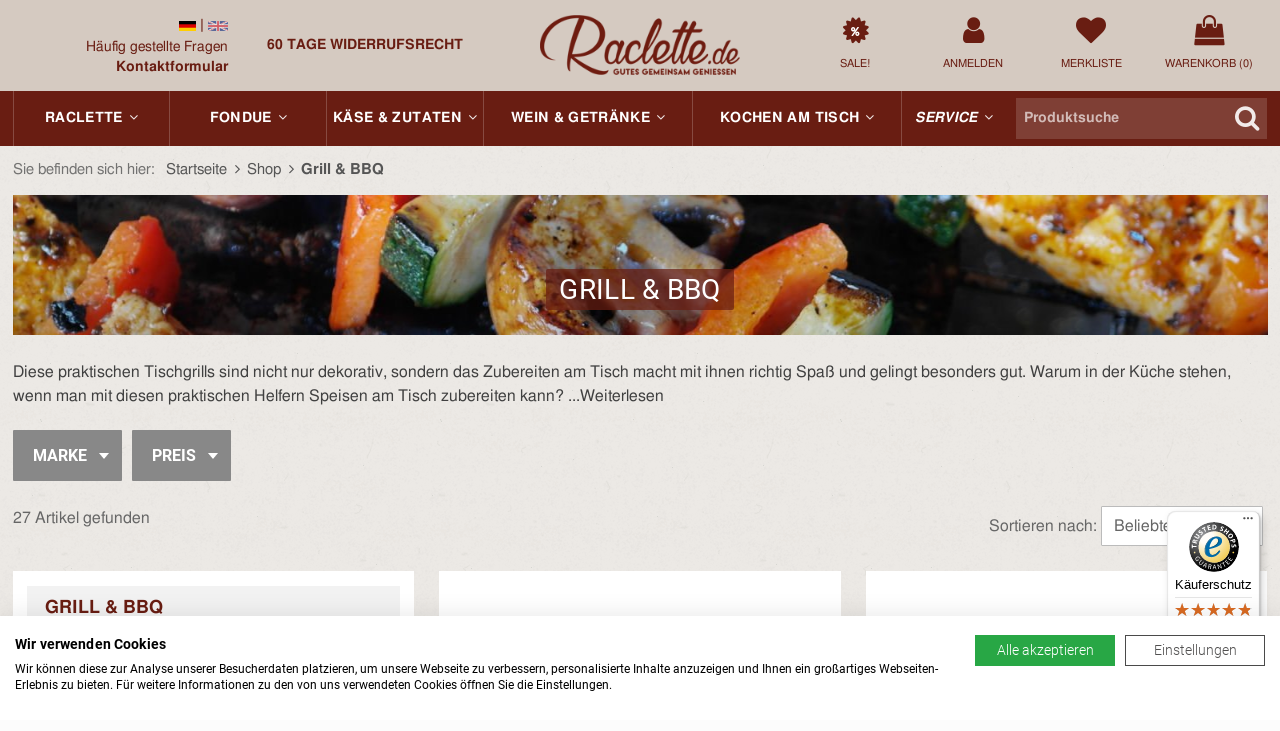

--- FILE ---
content_type: text/html; charset=UTF-8
request_url: https://www.raclette.de/grill-bbq
body_size: 19949
content:
<!DOCTYPE html><html lang="de">
    <head>
		<link rel="preconnect" href="//widgets.trustedshops.com"><link rel="preconnect" href="//widgets.trustedshops.com" crossorigin><link rel="dns-prefetch" href="//widgets.trustedshops.com">
			    <link rel="preload" href="/fonts/fontawesome-webfont.woff2?v=4.7.0" as="font" type="font/woff2" crossorigin>
					<!-- Global site tag (gtag.js) - Google Analytics -->
			<script>
				window.dataLayer = window.dataLayer || [];
				function gtag(){dataLayer.push(arguments);}
			</script>
			<script type="text/plain" data-cookiefirst-category="performance" src="https://www.googletagmanager.com/gtag/js?id=UA-47080372-1"></script>
			<script type="text/plain" data-cookiefirst-category="performance">
				var disableStr = 'ga-disable-UA-47080372-1';
	        	var disableStrChefkoch = 'ga-disable-UA-47080372-3';

				if (document.cookie.indexOf(disableStr + '=true') > -1) {
					window[disableStr] = true;
				}

				if (document.cookie.indexOf(disableStrChefkoch + '=true') > -1) {
					window[disableStrChefkoch] = true;
				}

				function gaOptout() {
					document.cookie = disableStr + '=true; expires=Thu, 31 Dec 2099 23:59:59 UTC; path=/';
					window[disableStr] = true;
					document.cookie = disableStrChefkoch + '=true; expires=Thu, 31 Dec 2099 23:59:59 UTC; path=/';
					window[disableStrChefkoch] = true;
					alert('Die Erfassung durch Google Analytics auf dieser Website wird zukünftig verhindert.');
				}

				gtag('js', new Date());
				gtag('config', 'UA-47080372-1', {
					'anonymize_ip': true,
                    'custom_map': {'dimension1': 'ecomm_prodid', 'dimension2': 'ecomm_pagetype'}				});
				gtag('config', 'AW-1071253130', {
					'anonymize_ip': true,
					'send_page_view': false
				});
			</script>
            
                            
                <script type="text/plain" data-cookiefirst-category="performance">
                  gtag('event', 'page_view', {
                    'send_to': 'AW-1071253130',
                    'ecomm_pagetype': 'category',
                    'ecomm_prodid': ['10002918','10002920','10001676']                  });
                  
                  gtag('event', 'productinfo', {'ecomm_prodid': ['10002918','10002920','10001676'], 'ecomm_pagetype': 'category'});
                </script>
    
                            
            
		
    	<meta charset="utf-8" />
<link rel="canonical" href="https://www.raclette.de/grill-bbq" />
<meta name="revisit-after" content="2 days" />
<meta name="description" content="Tischgrill, Heißer Stein, Grill, Plancha - perfekt für Garten und Balkon ✓ Schnelle Lieferung ✓ Trusted Shops zertifiziert ✓" />
<meta http-equiv="Content-Language" content="de" />
<meta name="robots" content="index,follow,noodp" />
<meta property="og:title" content="Grill &amp; BBQ | raclette.de" />
<meta property="og:type" content="website" />
<meta property="og:url" content="https://www.raclette.de/grill-bbq" />
<meta property="og:image" content="https://www.raclette.de/img/raclette_logo_head.png" />
<meta property="og:description" content="Tischgrill, Heißer Stein, Grill, Plancha - perfekt für Garten und Balkon ✓ Schnelle Lieferung ✓ Trusted Shops zertifiziert ✓" />
<meta property="og:locale" content="de_DE" />
<link rel="apple-touch-icon" href="/img/touch_icon.png"/>
<meta name="viewport" content="width=device-width, initial-scale=1, maximum-scale=1">
<link rel="shortcut icon" href="/favicon.ico?1" type="image/x-icon">
				<link rel="icon" href="/favicon.ico?1" type="image/x-icon">        <meta http-equiv="X-UA-Compatible" content="IE=edge" />
		<meta name="format-detection" content="telephone=no">

        <title>Grill &amp; BBQ | raclette.de</title>

				<link type="text/css" href="/css/cat/d06c416ce7605d0140eb49e3779450d6_77878373757.css" rel="stylesheet" />
        <script type="text/javascript" src="/js/jq/jquery-2.1.1.min.js?version=1416235761"></script>
<script type="text/javascript" src="/js/owl.carousel.min.js?version=1656933739"></script>
                
            </head>

    <body>

    	            <script src="https://consent.cookiefirst.com/sites/raclette.de-bbda5670-c98e-41b9-bd7c-096fbbb116eb/consent.js"></script>
    		<style>
				.cookiefirst-root {
        			z-index: 999999999 !important;
        		}
				div[id*="trustbadge-container-"] {
					z-index: 888888888 !important;
				}
			</style>
		
		
		<header data-ads="0">
                        <div id="dhead" class="fixed-top">
                <div class="full-header">
    <div class="container">
        <div class="ws-g ws-c">

        	<div class="ws-u-9-24 ws-u-xl-1-3 lang-contact">
        		<div class="ws-g">
					<div class="ws-u-1">
                        <div class="ws-g">
                            <div class="ws-u-1-2 contact">
                                <div class="langswitch ws-u-1-2 ws-u-xl-1">
                                        <a href="/grill-bbq" class="active-flag" rel="nofollow"><img class="languageFlag" src="/img/flagge-de.png"></a> | <a href="/en/grill-bbq" class="unactive-flag" rel="nofollow"><img class="languageFlag" src="/img/flagge-en.png"></a>                                    </div>
                                									<a href="/service"><i class="fa fa-info-circle"></i></a>
	                                <span class="tel"><a href="/service/faq">Häufig gestellte Fragen <span class="faqadd">(FAQ)</span></a><br>
									<b><a href="/service/kontakt">Kontaktformular</a></b></span>
                                                            </div>
                            <div class="ws-u-1-2 uspcontainer">
                            	<div class="ws-g ws-g">
                            		<div class="ws-u-1 usp" data-usp-rotation="fade" data-usp-interval="8000">
							            <div class="ws-g usp__item" data-usp-item="shipping">
							                <span class="ws-u-1 usp__item-inner">Portofrei ab 75€ in DE</span>
							            </div>
							            <div class="ws-g usp__item" data-usp-item="payment">
							                <span class="ws-u-1 usp__item-inner">Zahlung per Rechnung, Paypal, Kreditkarte</span>
							            </div>
							            <div class="ws-g usp__item" data-usp-item="wwd">
							                <span class="ws-u-1 usp__item-inner"><i class="fa fa-globe"></i> &nbsp; Worldwide Delivery</span>
							            </div>
							            <div class="ws-g usp__item" data-usp-item="withdrawal">
							                <span class="ws-u-1 usp__item-inner">60 Tage Widerrufsrecht</span>
							            </div>
							        </div>
                            	</div>
                            </div>
                        </div>
                    </div>
				</div>
        	</div>

        	<div class="ws-u-6-24 ws-u-xl-1-3 logo">
        		<a href="/">
                   <img src="/img/raclette_logo_head.png?0" alt="raclette logo">
                </a>
        	</div>

        	<div class="ws-u-9-24 ws-u-xl-1-3 content">
        		<div class="ws-g">
        			<div class="ws-u-6-24 sale">
						<a href="/shop/sale">
							<i class="fa fa-certificate"></i>
							<i class="fa fa-percent"></i>
							<span class="text nobr">Sale!</span>
						</a>
					</div>
                                            <div class="ws-u-6-24 login">
                            <a href="/meinkonto" class="Login">
                                <i class="fa fa-user"></i>
                                <span class="text nobr">Anmelden</span>
                            </a>
                        </div>
                    					<div class="ws-u-6-24 wishlist">
                        <a href="/meinkonto/merkliste">
                            <i class="fa fa-heart"></i>
                            <span class="text nobr">Merkliste <span class="js-wishlist-count" data-wishlist-count="0">(0)</span></span>
                                                    </a>
                    </div>
                    <div class="ws-u-6-24 cart">
                        <a href="/warenkorb/show">
                            <i class="fa fa-shopping-bag"></i>
                            <span class="text nobr">Warenkorb (<span class="js-cart-count">0</span>)</span>
                        </a>
                    </div>
                </div>
        	</div>
        

        </div>
    </div>
    <nav class="full-nav">
   <div class="container">
        <div class="ws-g ws-c">
                        <a class="ws-u-1 ws-u-lg-3-24 nav-item" href="/raclette" data-dropnav="raclette">
                <span class="nobr">Raclette<i class="fa fa-angle-down"></i></span>
                <!--div class="indicator"></div-->
            </a>
            <a class="ws-u-1 ws-u-lg-3-24 nav-item" href="/fondue" data-dropnav="fondue">
                <span class="nobr">Fondue<i class="fa fa-angle-down"></i></span>
                <!--div class="indicator"></div-->
            </a>
            <a class="ws-u-1 ws-u-lg-3-24 nav-item" href="/kaese" data-dropnav="kaese">
                <span class="nobr">Käse & Zutaten<i class="fa fa-angle-down"></i></span>
                <!--div class="indicator"></div-->
            </a>
            <a class="ws-u-1 ws-u-lg-4-24 nav-item" href="/wein" data-dropnav="wein">
                <span class="nobr">Wein & Getränke<i class="fa fa-angle-down"></i></span>
                <!--div class="indicator"></div-->
            </a>
            <a class="ws-u-1 ws-u-lg-4-24 nav-item" href="/und-mehr" data-dropnav="kochen">
                <span class="nobr">Kochen am Tisch<i class="fa fa-angle-down"></i></span>
                <!--div class="indicator"></div-->
            </a>
            <a class="ws-u-1 ws-u-lg-2-24 nav-item" href="/service" data-dropnav="service">
                <span class="nobr" style="font-style: italic;">Service<i class="fa fa-angle-down"></i></span>
                <!--div class="indicator"></div-->
            </a>
                        <span class="ws-u-1 ws-u-lg-5-24 nav-item search">
            	<form id="rac-search" action="/shop/suche" method="get">
					<input id="rac-searchterm" class="text" autocomplete="off" placeholder="Produktsuche" value="" name="suchterms" type="text" />
					<i class="fa fa-search"></i>
					<div id="rac-suggestions"></div>
				</form>
            </span>

        </div>
    </div>
</nav>



<div class="dropnav">
		
		<div class="container dropnav-raclette ws-g ws-c">
			

<div class="ws-u-1 dropnav__inner">
    <div class="ws-g dropnav__itemlist">
        <div class="ws-u-4-24">
			<a href="/raclette/mit-pfaennchen" class="dropnav__item">
	<div class="ws-g"><div class="ws-u-1 dropnav__item-image"><img src="[data-uri]" width="104" height="104" data-src="/img/navi/r1_2.jpg" alt="Mit Pfännchen"></div></div>
	<div class="ws-g"><div class="ws-u-1 dropnav__item-title">Mit Pfännchen</div></div>
	</a>
			<div class="dropnav__secondary js-secondary-nav">
				<div class="dropnav__secondary-inner">
					<span class="dropnav__secondary-title">häufig gesucht:</span>
					<ul class="dropnav__secondary-list">
                    						<li><a href="/raclette/mit-pfaennchen?mySMKategorie=1&SM1[]=8" rel="nofollow">mit 8 Pfännchen</a></li>
                    						<li><a href="/raclette/mit-pfaennchen?mySMKategorie=1&SM5[]=Pizza" rel="nofollow">mit Pizzafunktion</a></li>
                    						<li><a href="/raclette/mit-pfaennchen?mySMKategorie=1&SM2[]=Hei%C3%9Fer+Stein" rel="nofollow">mit heißem Stein</a></li>
                    						<li><a href="/raclette/mit-pfaennchen?mySMKategorie=1&SM2[]=Grillplatte" rel="nofollow">mit Alu-Grillplatte</a></li>
                    					</ul>
				</div>
			</div>
    		</div>
		<div class="ws-u-4-24">
			<a href="/raclette/klassisch" class="dropnav__item">
	<div class="ws-g"><div class="ws-u-1 dropnav__item-image"><img src="[data-uri]" width="104" height="104" data-src="/img/navi/r1_1.jpg" alt="Klassisch"></div></div>
	<div class="ws-g"><div class="ws-u-1 dropnav__item-title">Klassisch</div></div>
	</a>
			<div class="dropnav__secondary js-secondary-nav">
				<div class="dropnav__secondary-inner">
					<span class="dropnav__secondary-title">häufig gesucht:</span>
					<ul class="dropnav__secondary-list">
                    						<li><a href="/raclette/klassisch?mySMKategorie=2&SM1[]=1%2F4+Laib" rel="nofollow">für 1/4 Käselaib</a></li>
                    						<li><a href="/raclette/klassisch?mySMKategorie=2&SM1[]=1%2F2+Laib&SM1[]=2x+1%2F2+Laib&SM1[]=3x+1%2F2+Laib" rel="nofollow">für 1/2 Käselaib</a></li>
                    						<li><a href="/raclette/klassisch?mySMKategorie=2&SM1[]=K%C3%A4sest%C3%BCcke" rel="nofollow">für Käsestücke</a></li>
                    					</ul>
				</div>
			</div>
    
		</div>
		<div class="ws-u-4-24">
			<a href="/raclette/kaeseschmelzer" class="dropnav__item">
	<div class="ws-g"><div class="ws-u-1 dropnav__item-image"><img src="[data-uri]" width="104" height="104" data-src="/img/navi/r1_3.jpg" alt="Käseschmelzer"></div></div>
	<div class="ws-g"><div class="ws-u-1 dropnav__item-title">Käseschmelzer</div></div>
	</a>
		</div>
		<div class="ws-u-3-24">
			<a href="/raclette/zubehoer" class="dropnav__item">
	<div class="ws-g"><div class="ws-u-1 dropnav__item-image"><img src="[data-uri]" width="104" height="104" data-src="/img/navi/r1_4.jpg" alt="Zubehör"></div></div>
	<div class="ws-g"><div class="ws-u-1 dropnav__item-title">Zubehör</div></div>
	</a>
			<div class="dropnav__secondary js-secondary-nav">
				<div class="dropnav__secondary-inner">
					<span class="dropnav__secondary-title">häufig gesucht:</span>
					<ul class="dropnav__secondary-list">
                    						<li><a href="/raclette/zubehoer?keyword[]=Zusatz-Pf%C3%A4nnchen" rel="nofollow">Zusatz-Pfännchen</a></li>
                    						<li><a href="/raclette/zubehoer?keyword[]=Raclettemesser" rel="nofollow">Raclettemesser</a></li>
                    						<li><a href="/raclette/zubehoer?keyword[]=Raclette-Brettchen" rel="nofollow">Raclette-Brettchen</a></li>
                    						<li><a href="/raclette/zubehoer?keyword[]=Pf%C3%A4nnchenhalter" rel="nofollow">Pfännchenhalter</a></li>
                    						<li><a href="/raclette/zubehoer?keyword[]=Spachtel" rel="nofollow">Spachtel</a></li>
                    						<li><a href="/raclette/zubehoer?keyword[]=Zange" rel="nofollow">Zangen</a></li>
                    						<li><a href="/raclette/zubehoer?keyword[]=Grillplatte" rel="nofollow">Grillplatten</a></li>
                    						<li><a href="/raclette/zubehoer?keyword[]=Hei%C3%9Fer+Stein" rel="nofollow">Heißer Stein</a></li>
                    						<li><a href="/raclette/zubehoer?keyword[]=for8-Zubeh%C3%B6r" rel="nofollow">Zubehör für for8</a></li>
                    						<li><a href="/raclette/zubehoer?keyword[]=FourFour-Zubeh%C3%B6r" rel="nofollow">Zubehör für FourFour</a></li>
                    					</ul>
				</div>
			</div>
    		</div>
		<div class="ws-u-3-24">
			<a href="/fondue/teller" class="dropnav__item">
	<div class="ws-g"><div class="ws-u-1 dropnav__item-image"><img src="[data-uri]" width="104" height="104" data-src="/img/navi/r1_7.jpg" alt="Teller"></div></div>
	<div class="ws-g"><div class="ws-u-1 dropnav__item-title">Teller</div></div>
	</a>
			<div class="dropnav__secondary js-secondary-nav">
				<div class="dropnav__secondary-inner">
					<span class="dropnav__secondary-title">häufig gesucht:</span>
					<ul class="dropnav__secondary-list">
                    						<li><a href="/fondue/teller?mySMKategorie=12&SM2[]=Fondue-Teller" rel="nofollow">Fondue-Teller</a></li>
                    						<li><a href="/fondue/teller?mySMKategorie=12&SM2[]=Fondue-Teller&SM2[]=Raclette-Teller" rel="nofollow">Raclette-Teller</a></li>
                    						<li><a href="/fondue/teller?mySMKategorie=12&SM2[]=Sch%C3%A4lchen" rel="nofollow">Schälchen</a></li>
                    					</ul>
				</div>
			</div>
    		</div>
		<div class="ws-u-3-24">
			<a href="/kaese/raclette" class="dropnav__item">
	<div class="ws-g"><div class="ws-u-1 dropnav__item-image"><img src="[data-uri]" width="104" height="104" data-src="/img/navi/r3_6.jpg" alt="Käse"></div></div>
	<div class="ws-g"><div class="ws-u-1 dropnav__item-title">Käse</div></div>
	</a>
			<div class="dropnav__secondary js-secondary-nav">
				<div class="dropnav__secondary-inner">
					<span class="dropnav__secondary-title">häufig gesucht:</span>
					<ul class="dropnav__secondary-list">
                    						<li><a href="/kaese/raclette?keyword[]=Scheibenk%C3%A4se" rel="nofollow">Käse in Scheiben</a></li>
                    						<li><a href="/kaese/raclette?keyword[]=1%2F4+K%C3%A4selaib" rel="nofollow">1/4 Käselaib</a></li>
                    						<li><a href="/kaese/raclette?keyword[]=1%2F2+K%C3%A4selaib" rel="nofollow">1/2 Käselaib</a></li>
                    						<li><a href="/kaese/raclette?keyword[]=Rohmilch" rel="nofollow">Käse aus Rohmilch</a></li>
                    					</ul>
				</div>
			</div>
    		</div>
		<div class="ws-u-3-24">
			<a href="/raclette/gewuerze" class="dropnav__item">
	<div class="ws-g"><div class="ws-u-1 dropnav__item-image"><img src="[data-uri]" width="104" height="104" data-src="/img/navi/r1_5.jpg" alt="Gewürze"></div></div>
	<div class="ws-g"><div class="ws-u-1 dropnav__item-title">Gewürze</div></div>
	</a>
		</div>
		    </div>            
    </div>
		</div>
	
		
		<div class="container dropnav-fondue ws-g ws-c">
			
<div class="ws-u-1 dropnav__inner">
	<div class="ws-g dropnav__itemlist">
		<div class="ws-u-3-24">
			<a href="/fondue/garnituren" class="dropnav__item">
	<div class="ws-g"><div class="ws-u-1 dropnav__item-image"><img src="[data-uri]" width="104" height="104" data-src="/img/navi/r2_1.jpg" alt="Sets"></div></div>
	<div class="ws-g"><div class="ws-u-1 dropnav__item-title">Sets</div></div>
	</a>
			<div class="dropnav__secondary js-secondary-nav">
				<div class="dropnav__secondary-inner">
					<span class="dropnav__secondary-title">häufig gesucht:</span>
					<ul class="dropnav__secondary-list">
                    						<li><a href="/fondue/garnituren?mySMKategorie=3&SM1[]=K%C3%A4sefondue" rel="nofollow">Sets für Käsefondue</a></li>
                    						<li><a href="/fondue/garnituren?mySMKategorie=3&SM1[]=Fleischfondue" rel="nofollow">Sets für Fleischfondue</a></li>
                    						<li><a href="/fondue/garnituren?mySMKategorie=3&SM1[]=Schokofondue" rel="nofollow">Sets für Schokofondue</a></li>
                    						<li><a href="/fondue/garnituren?mySMKategorie=3&SM4[]=Elektro+240V" rel="nofollow">Elektrofondue</a></li>
                    						<li><a href="/fondue/garnituren?mySMKategorie=3&SM3[]=Gusseisen" rel="nofollow">Gusseisen-Sets</a></li>
                    						<li><a href="/fondue/garnituren?keyword[]=Fonduekarussel" rel="nofollow">Sets mit Schalen</a></li>
                    					</ul>
				</div>
			</div>
    		</div>
		<div class="ws-u-3-24">
			<a href="/fondue/toepfe" class="dropnav__item">
	<div class="ws-g"><div class="ws-u-1 dropnav__item-image"><img src="[data-uri]" width="104" height="104" data-src="/img/navi/r2_4.jpg" alt="Töpfe"></div></div>
	<div class="ws-g"><div class="ws-u-1 dropnav__item-title">Töpfe</div></div>
	</a>
			<div class="dropnav__secondary js-secondary-nav">
				<div class="dropnav__secondary-inner">
					<span class="dropnav__secondary-title">häufig gesucht:</span>
					<ul class="dropnav__secondary-list">
                    						<li><a href="/fondue/toepfe?mySMKategorie=4&SM1[]=K%C3%A4sefondue" rel="nofollow">Käsefondue Caquelon</a></li>
                    						<li><a href="/fondue/toepfe?mySMKategorie=4&SM1[]=Fleischfondue" rel="nofollow">Fleischfondue Töpfe</a></li>
                    						<li><a href="/fondue/toepfe?mySMKategorie=4&SM1[]=Br%C3%BChfondue" rel="nofollow">Brühfondue Töpfe</a></li>
                    						<li><a href="/fondue/toepfe?mySMKategorie=4&SM3[]=Guss" rel="nofollow">Töpfe aus Gusseisen</a></li>
                    					</ul>
				</div>
			</div>
    		</div>
		<div class="ws-u-3-24">
			<a href="/fondue/rechauds" class="dropnav__item">
	<div class="ws-g"><div class="ws-u-1 dropnav__item-image"><img src="[data-uri]" width="104" height="104" data-src="/img/navi/r2_2.jpg" alt="Rechauds"></div></div>
	<div class="ws-g"><div class="ws-u-1 dropnav__item-title">Rechauds</div></div>
	</a>
			<div class="dropnav__secondary js-secondary-nav">
				<div class="dropnav__secondary-inner">
					<span class="dropnav__secondary-title">häufig gesucht:</span>
					<ul class="dropnav__secondary-list">
                    						<li><a href="/fondue/rechauds?mySMKategorie=5&SM1[]=Elektro" rel="nofollow">Elektro Rechauds</a></li>
                    						<li><a href="/fondue/rechauds?mySMKategorie=5&SM1[]=Pastenbrenner" rel="nofollow">Pastenbrenner</a></li>
                    						<li><a href="/fondue/rechauds?mySMKategorie=5&SM1[]=Dochtenbrenner" rel="nofollow">Dochtenbrenner</a></li>
                    					</ul>
				</div>
			</div>
    		</div>	
		<div class="ws-u-3-24">
			<a href="/fondue/gabeln" class="dropnav__item">
	<div class="ws-g"><div class="ws-u-1 dropnav__item-image"><img src="[data-uri]" width="104" height="104" data-src="/img/navi/r2_5.jpg" alt="Gabeln"></div></div>
	<div class="ws-g"><div class="ws-u-1 dropnav__item-title">Gabeln</div></div>
	</a>
			<div class="dropnav__secondary js-secondary-nav">
				<div class="dropnav__secondary-inner">
					<span class="dropnav__secondary-title">häufig gesucht:</span>
					<ul class="dropnav__secondary-list">
                    						<li><a href="/fondue/gabeln?mySMKategorie=10&SM1[]=K%C3%A4sefondue" rel="nofollow">für Käsefondue</a></li>
                    						<li><a href="/fondue/gabeln?mySMKategorie=10&SM1[]=Fleischfondue" rel="nofollow">für Fleischfondue</a></li>
                    						<li><a href="/fondue/gabeln?mySMKategorie=10&SM1[]=Schokofondue" rel="nofollow">für Schokofondue</a></li>
                    						<li><a href="/fondue/zubehoer?keyword[]=Fonduesiebe" rel="nofollow">Fondue-Siebe</a></li>
                    					</ul>
				</div>
			</div>
    		</div>	
		<div class="ws-u-3-24">
			<a href="/fondue/teller" class="dropnav__item">
	<div class="ws-g"><div class="ws-u-1 dropnav__item-image"><img src="[data-uri]" width="104" height="104" data-src="/img/navi/r2_3.jpg" alt="Teller"></div></div>
	<div class="ws-g"><div class="ws-u-1 dropnav__item-title">Teller</div></div>
	</a>
			<div class="dropnav__secondary js-secondary-nav">
				<div class="dropnav__secondary-inner">
					<span class="dropnav__secondary-title">häufig gesucht:</span>
					<ul class="dropnav__secondary-list">
                    						<li><a href="/fondue/teller?mySMKategorie=12&SM2[]=Fondue-Teller" rel="nofollow">Fondue-Teller</a></li>
                    						<li><a href="/fondue/teller?mySMKategorie=12&SM2[]=Fondue-Teller&SM2[]=Raclette-Teller" rel="nofollow">Raclette-Teller</a></li>
                    						<li><a href="/fondue/teller?mySMKategorie=12&SM2[]=Sch%C3%A4lchen" rel="nofollow">Schälchen</a></li>
                    					</ul>
				</div>
			</div>
    		</div>	
		<div class="ws-u-3-24">
			<a href="/fondue/zubehoer" class="dropnav__item">
	<div class="ws-g"><div class="ws-u-1 dropnav__item-image"><img src="[data-uri]" width="104" height="104" data-src="/img/navi/r2_6.jpg" alt="Zubehör"></div></div>
	<div class="ws-g"><div class="ws-u-1 dropnav__item-title">Zubehör</div></div>
	</a>
			<div class="dropnav__secondary js-secondary-nav">
				<div class="dropnav__secondary-inner">
					<span class="dropnav__secondary-title">häufig gesucht:</span>
					<ul class="dropnav__secondary-list">
                    						<li><a href="/fondue/zubehoer?keyword[]=Fonduesiebe" rel="nofollow">Fondue-Siebe</a></li>
                    						<li><a href="/fondue/zubehoer?keyword[]=W%C3%A4rmeverteilplatte" rel="nofollow">Wärmeverteilplatte</a></li>
                    						<li><a href="/fondue/zubehoer?keyword[]=Gasbrenner" rel="nofollow">Gasbrenner</a></li>
                    						<li><a href="/fondue/zubehoer?keyword[]=Pastenbrenner" rel="nofollow">Pastenbrenner</a></li>
                    						<li><a href="/fondue/zubehoer?keyword[]=R%C3%BChrkelle" rel="nofollow">Rührkelle</a></li>
                    					</ul>
				</div>
			</div>
    		</div>	
		<div class="ws-u-3-24">
			<a href="/kaese/fondue" class="dropnav__item">
	<div class="ws-g"><div class="ws-u-1 dropnav__item-image"><img src="[data-uri]" width="104" height="104" data-src="/img/navi/r3_5a.jpg" alt="Mischungen"></div></div>
	<div class="ws-g"><div class="ws-u-1 dropnav__item-title">Mischungen</div></div>
	</a>
			<div class="dropnav__secondary js-secondary-nav">
				<div class="dropnav__secondary-inner">
					<span class="dropnav__secondary-title">häufig gesucht:</span>
					<ul class="dropnav__secondary-list">
                    						<li><a href="/kaese/fondue" rel="nofollow">Käsefondue</a></li>
                    						<li><a href="/und-mehr/schokolade" rel="nofollow">Schokofondue</a></li>
                    					</ul>
				</div>
			</div>
    		</div>
		<div class="ws-u-3-24">
			<a href="/raclette/gewuerze" class="dropnav__item">
	<div class="ws-g"><div class="ws-u-1 dropnav__item-image"><img src="[data-uri]" width="104" height="104" data-src="/img/navi/r1_5.jpg" alt="Gewürze"></div></div>
	<div class="ws-g"><div class="ws-u-1 dropnav__item-title">Gewürze</div></div>
	</a>
		</div>
			</div>			
	</div>		</div>
	
		
		<div class="container dropnav-kaese ws-g ws-c">
			
<div class="ws-u-1 dropnav__inner">
	<div class="ws-g dropnav__itemlist">
		<div class="ws-u-1 dropnav__subcategory">
			<span class="dropnav__subcategory-title">Käse</span>
			<div class="ws-g">
				<div class="ws-u-4-24">
					<a href="/kaese/raclette" class="dropnav__item">
	<div class="ws-g"><div class="ws-u-1 dropnav__item-image"><img src="[data-uri]" width="104" height="104" data-src="/img/navi/r3_6.jpg" alt="Raclette"></div></div>
	<div class="ws-g"><div class="ws-u-1 dropnav__item-title">Raclette</div></div>
	</a>
			<div class="dropnav__secondary js-secondary-nav">
				<div class="dropnav__secondary-inner">
					<span class="dropnav__secondary-title">häufig gesucht:</span>
					<ul class="dropnav__secondary-list">
                    						<li><a href="/kaese/raclette?keyword[]=Scheibenk%C3%A4se" rel="nofollow">Scheibenkäse</a></li>
                    						<li><a href="/kaese/raclette?keyword[]=1%2F4+K%C3%A4selaib" rel="nofollow">1/4 Käselaib</a></li>
                    						<li><a href="/kaese/raclette?keyword[]=1%2F2+K%C3%A4selaib" rel="nofollow">1/2 Käselaib</a></li>
                    						<li><a href="/kaese/raclette?keyword[]=Rohmilch" rel="nofollow">Käse aus Rohmilch</a></li>
                    						<li><a href="/kaese/raclette?mySMKategorie=14&SM3[]=Ziegenmilch+pasteurisiert&SM3[]=Schafs-Rohmilch&SM3[]=Schafsmilch+pasteurisiert" rel="nofollow">Schaf-/Ziegenmilch</a></li>
                    					</ul>
				</div>
			</div>
    				</div>
				<div class="ws-u-4-24">
					<a href="/kaese/fondue" class="dropnav__item">
	<div class="ws-g"><div class="ws-u-1 dropnav__item-image"><img src="[data-uri]" width="104" height="104" data-src="/img/navi/r3_5.jpg" alt="Fondue"></div></div>
	<div class="ws-g"><div class="ws-u-1 dropnav__item-title">Fondue</div></div>
	</a>
	
				</div>
				<div class="ws-u-4-24">
					<a href="/kaese/spezialitaeten" class="dropnav__item">
	<div class="ws-g"><div class="ws-u-1 dropnav__item-image"><img src="[data-uri]" width="104" height="104" data-src="/img/navi/r3_8.jpg" alt="Spezialitäten"></div></div>
	<div class="ws-g"><div class="ws-u-1 dropnav__item-title">Spezialitäten</div></div>
	</a>
			<div class="dropnav__secondary js-secondary-nav">
				<div class="dropnav__secondary-inner">
					<span class="dropnav__secondary-title">häufig gesucht:</span>
					<ul class="dropnav__secondary-list">
                    						<li><a href="/kaese/spezialitaeten" rel="nofollow">Tête de Moine</a></li>
                    						<li><a href="/kaese/spezialitaeten" rel="nofollow">Bratkäse</a></li>
                    						<li><a href="/kaese/spezialitaeten?mySMKategorie=14&SM2[]=mild" rel="nofollow">milder Käse</a></li>
                    						<li><a href="/kaese/spezialitaeten?mySMKategorie=14&SM2[]=w%C3%BCrzig" rel="nofollow">würziger Käse</a></li>
                    						<li><a href="/kaese/spezialitaeten?mySMKategorie=14&SM2[]=kr%C3%A4ftig" rel="nofollow">kräftiger Käse</a></li>
                    						<li><a href="/kaese/spezialitaeten?mySMKategorie=14&SM3[]=Ziegenmilch+pasteurisiert" rel="nofollow">Käse aus Ziegenmilch</a></li>
                    						<li><a href="/kaese?suchterms=Probierpaket" rel="nofollow">Probierpakete</a></li>
                    					</ul>
				</div>
			</div>
    				</div>
				<div class="ws-u-3-24">
					<a href="/kaese/zubehoer" class="dropnav__item">
	<div class="ws-g"><div class="ws-u-1 dropnav__item-image"><img src="[data-uri]" width="104" height="104" data-src="/img/navi/r3_7.jpg" alt="Käse-Zubehör"></div></div>
	<div class="ws-g"><div class="ws-u-1 dropnav__item-title">Käse-Zubehör</div></div>
	</a>
			<div class="dropnav__secondary js-secondary-nav">
				<div class="dropnav__secondary-inner">
					<span class="dropnav__secondary-title">häufig gesucht:</span>
					<ul class="dropnav__secondary-list">
                    						<li><a href="/kaese/zubehoer?keyword[]=K%C3%A4seschaber" rel="nofollow">Käseschaber</a></li>
                    						<li><a href="/kaese/zubehoer?keyword[]=K%C3%A4seschneider" rel="nofollow">Käseschneider</a></li>
                    						<li><a href="/kaese/zubehoer?keyword[]=K%C3%A4sehobel" rel="nofollow">Käsehobel</a></li>
                    						<li><a href="/kaese/zubehoer?keyword[]=K%C3%A4sebrett" rel="nofollow">Käsebrett</a></li>
                    						<li><a href="/kaese/zubehoer?keyword[]=K%C3%A4semesser" rel="nofollow">Käsemesser</a></li>
                    					</ul>
				</div>
			</div>
    	
				</div>
				<div class="ws-u-3-24">
					<a href="/wurst" class="dropnav__item">
	<div class="ws-g"><div class="ws-u-1 dropnav__item-image"><img src="[data-uri]" width="104" height="104" data-src="/img/navi/r7_1_neu.jpg" alt="Wurst"></div></div>
	<div class="ws-g"><div class="ws-u-1 dropnav__item-title">Wurst</div></div>
	</a>
	
				</div>
				<div class="ws-u-3-24">
        			<a href="/und-mehr/schokolade" class="dropnav__item">
	<div class="ws-g"><div class="ws-u-1 dropnav__item-image"><img src="[data-uri]" width="104" height="104" data-src="/img/navi/r4_9.jpg" alt="Schokolade"></div></div>
	<div class="ws-g"><div class="ws-u-1 dropnav__item-title">Schokolade</div></div>
	</a>
			<div class="dropnav__secondary js-secondary-nav">
				<div class="dropnav__secondary-inner">
					<span class="dropnav__secondary-title">häufig gesucht:</span>
					<ul class="dropnav__secondary-list">
                    						<li><a href="/und-mehr/schokolade?keyword[]=Schokoladenfondue" rel="nofollow">Schokofondue</a></li>
                    						<li><a href="/und-mehr/schokolade?keyword[]=Roulette" rel="nofollow">Roulette</a></li>
                    					</ul>
				</div>
			</div>
    				</div>
				<div class="ws-u-3-24">
					<a href="/raclette/gewuerze" class="dropnav__item">
	<div class="ws-g"><div class="ws-u-1 dropnav__item-image"><img src="[data-uri]" width="104" height="104" data-src="/img/navi/r1_5.jpg" alt="Gewürze"></div></div>
	<div class="ws-g"><div class="ws-u-1 dropnav__item-title">Gewürze</div></div>
	</a>
	
				</div>
			</div>
		</div>

	</div>			
	</div>		</div>
	
		
		<div class="container dropnav-wein ws-g ws-c">
			
<div class="ws-u-1 dropnav__inner">
	<div class="ws-g dropnav__itemlist">
		<div class="ws-u-1 dropnav__subcategory">
			<span class="dropnav__subcategory-title">Käse</span>
			<div class="ws-g">
				<div class="ws-u-3-24">
					<a href="/wein/weissweine" class="dropnav__item">
	<div class="ws-g"><div class="ws-u-1 dropnav__item-image"><img src="[data-uri]" width="104" height="104" data-src="/img/navi/r3_3.jpg" alt="Weißweine"></div></div>
	<div class="ws-g"><div class="ws-u-1 dropnav__item-title">Wei<span style="text-transform:lowercase;">ß</span>weine</div></div>
	</a>
			<div class="dropnav__secondary js-secondary-nav">
				<div class="dropnav__secondary-inner">
					<span class="dropnav__secondary-title">häufig gesucht:</span>
					<ul class="dropnav__secondary-list">
                    						<li><a href="/wein/weissweine?mySMKategorie=13&SM1[]=Schweiz" rel="nofollow">Schweiz</a></li>
                    						<li><a href="/wein/weissweine?mySMKategorie=13&SM1[]=Deutschland" rel="nofollow">Deutschland</a></li>
                    						<li><a href="/wein/weissweine?mySMKategorie=13&SM2[]=Fendant" rel="nofollow">Fendant</a></li>
                    						<li><a href="/wein/weissweine?mySMKategorie=13&SM2[]=Chasselas" rel="nofollow">Chasselas</a></li>
                    						<li><a href="/wein/sekt-schaumweine" rel="nofollow">Schaumwein</a></li>
                    					</ul>
				</div>
			</div>
    				</div>
				<div class="ws-u-3-24">
					<a href="/wein/rotweine" class="dropnav__item">
	<div class="ws-g"><div class="ws-u-1 dropnav__item-image"><img src="[data-uri]" width="104" height="104" data-src="/img/navi/r3_2.jpg" alt="Rotweine"></div></div>
	<div class="ws-g"><div class="ws-u-1 dropnav__item-title">Rotweine</div></div>
	</a>
			<div class="dropnav__secondary js-secondary-nav">
				<div class="dropnav__secondary-inner">
					<span class="dropnav__secondary-title">häufig gesucht:</span>
					<ul class="dropnav__secondary-list">
                    						<li><a href="/wein/rotweine?mySMKategorie=13&SM1[]=Schweiz" rel="nofollow">Schweiz</a></li>
                    						<li><a href="/wein/rotweine?mySMKategorie=13&SM1[]=Deutschland" rel="nofollow">Deutschland</a></li>
                    					</ul>
				</div>
			</div>
    				</div>
				<div class="ws-u-3-24">
					<a href="/wein/rose" class="dropnav__item">
	<div class="ws-g"><div class="ws-u-1 dropnav__item-image"><img src="[data-uri]" width="104" height="104" data-src="/img/navi/r3_9.jpg" alt="Roséweine"></div></div>
	<div class="ws-g"><div class="ws-u-1 dropnav__item-title">Roséweine</div></div>
	</a>
			<div class="dropnav__secondary js-secondary-nav">
				<div class="dropnav__secondary-inner">
					<span class="dropnav__secondary-title">häufig gesucht:</span>
					<ul class="dropnav__secondary-list">
                    						<li><a href="/wein/rose?mySMKategorie=13&SM1[]=Schweiz" rel="nofollow">Schweiz</a></li>
                    						<li><a href="/wein/rose?mySMKategorie=13&SM1[]=Deutschland" rel="nofollow">Deutschland</a></li>
                    					</ul>
				</div>
			</div>
    				</div>
				<div class="ws-u-4-24">
					<a href="/wein/sekt-schaumweine" class="dropnav__item">
	<div class="ws-g"><div class="ws-u-1 dropnav__item-image"><img src="[data-uri]" width="104" height="104" data-src="/img/navi/r8_2.jpg" alt="Schaumwein"></div></div>
	<div class="ws-g"><div class="ws-u-1 dropnav__item-title">Schaumwein</div></div>
	</a>
				</div>
    			<div class="ws-u-4-24">
    				<a href="/wein/zubehoer" class="dropnav__item">
	<div class="ws-g"><div class="ws-u-1 dropnav__item-image"><img src="[data-uri]" width="104" height="104" data-src="/img/navi/r3_4.jpg" alt="Wein-Zubehör"></div></div>
	<div class="ws-g"><div class="ws-u-1 dropnav__item-title">Wein-Zubehör</div></div>
	</a>
    			</div>
    			<div class="ws-u-4-24">
    				<a href="/weitere-getraenke/spirituosen" class="dropnav__item">
	<div class="ws-g"><div class="ws-u-1 dropnav__item-image"><img src="[data-uri]" width="104" height="104" data-src="/img/navi/r5_6.jpg" alt="Spirituosen"></div></div>
	<div class="ws-g"><div class="ws-u-1 dropnav__item-title">Spirituosen</div></div>
	</a>
    			</div>
    			<div class="ws-u-3-24">
    				<a href="/weitere-getraenke/tee" class="dropnav__item">
	<div class="ws-g"><div class="ws-u-1 dropnav__item-image"><img src="[data-uri]" width="104" height="104" data-src="/img/navi/r8_1.jpg" alt="Tee"></div></div>
	<div class="ws-g"><div class="ws-u-1 dropnav__item-title">Tee</div></div>
	</a>
    			</div>
			</div>
		</div>
	</div>			
	</div>		</div>
	
		
		<div class="container dropnav-kochen ws-g ws-c">
			<div class="ws-u-1 dropnav__inner">
	<div class="ws-g dropnav__itemlist">
		<div class="ws-u-3-24">
			<a href="/und-mehr/mongolentopf" class="dropnav__item">
	<div class="ws-g"><div class="ws-u-1 dropnav__item-image"><img src="[data-uri]" width="104" height="104" data-src="/img/navi/r4_1.jpg" alt="Mongolentopf"></div></div>
	<div class="ws-g"><div class="ws-u-1 dropnav__item-title">Mongolentopf</div></div>
	</a>
		</div>
		<div class="ws-u-3-24">
			<a href="/und-mehr/tatarenhut" class="dropnav__item">
	<div class="ws-g"><div class="ws-u-1 dropnav__item-image"><img src="[data-uri]" width="104" height="104" data-src="/img/navi/r4_2.jpg" alt="Tatarenhut"></div></div>
	<div class="ws-g"><div class="ws-u-1 dropnav__item-title">Tatarenhut</div></div>
	</a>
		</div>
		<div class="ws-u-3-24">
			<a href="/grill-bbq" class="dropnav__item">
	<div class="ws-g"><div class="ws-u-1 dropnav__item-image"><img src="[data-uri]" width="104" height="104" data-src="/img/navi/r5_3a.jpg" alt="Grill & BBQ"></div></div>
	<div class="ws-g"><div class="ws-u-1 dropnav__item-title">Grill & BBQ</div></div>
	</a>
			<div class="dropnav__secondary js-secondary-nav">
				<div class="dropnav__secondary-inner">
					<span class="dropnav__secondary-title">häufig gesucht:</span>
					<ul class="dropnav__secondary-list">
                    						<li><a href="/grill-bbq?keyword[]=Hei%C3%9Fer+Stein" rel="nofollow">Heißer Stein</a></li>
                    						<li><a href="/grill-bbq?keyword[]=Grillplatte" rel="nofollow">Grillplatte</a></li>
                    						<li><a href="/grill-bbq?keyword[]=Holzkohle" rel="nofollow">Holzkohle</a></li>
                    						<li><a href="/grill-bbq?keyword[]=Plancha" rel="nofollow">Plancha</a></li>
                    					</ul>
				</div>
			</div>
    		</div>
		<div class="ws-u-3-24">
			<a href="/und-mehr/accessoires" class="dropnav__item">
	<div class="ws-g"><div class="ws-u-1 dropnav__item-image"><img src="[data-uri]" width="104" height="104" data-src="/img/navi/r4_12.jpg" alt="Accessoires"></div></div>
	<div class="ws-g"><div class="ws-u-1 dropnav__item-title">Accessoires</div></div>
	</a>
			<div class="dropnav__secondary js-secondary-nav">
				<div class="dropnav__secondary-inner">
					<span class="dropnav__secondary-title">häufig gesucht:</span>
					<ul class="dropnav__secondary-list">
                    						<li><a href="/und-mehr/accessoires?keyword[]=f%C3%BCr+Brot" rel="nofollow">für Brot</a></li>
                    						<li><a href="/und-mehr/accessoires?keyword[]=f%C3%BCr+Kartoffeln" rel="nofollow">für Kartoffeln</a></li>
                    						<li><a href="/und-mehr/accessoires?keyword[]=f%C3%BCr+den+Tisch" rel="nofollow">für den Tisch</a></li>
                    					</ul>
				</div>
			</div>
    		</div>
		<div class="ws-u-4-24">
			<a href="/und-mehr/doerrgeraete" class="dropnav__item">
	<div class="ws-g"><div class="ws-u-1 dropnav__item-image"><img src="[data-uri]" width="104" height="104" data-src="/img/navi/r4_4.jpg" alt="Dörrautomaten"></div></div>
	<div class="ws-g"><div class="ws-u-1 dropnav__item-title">Dörrautomaten</div></div>
	</a>
		</div>
		<div class="ws-u-4-24">
			<a href="/und-mehr/marroniofen" class="dropnav__item">
	<div class="ws-g"><div class="ws-u-1 dropnav__item-image"><img src="[data-uri]" width="104" height="104" data-src="/img/navi/r4_5.jpg" alt="Marroniofen"></div></div>
	<div class="ws-g"><div class="ws-u-1 dropnav__item-title">Marroniofen</div></div>
	</a>
		</div>
		<div class="ws-u-4-24">
			<a href="/kochen" class="dropnav__item">
	<div class="ws-g"><div class="ws-u-1 dropnav__item-image"><img src="[data-uri]" width="104" height="104" data-src="/img/navi/r6_1.jpg" alt="Küche"></div></div>
	<div class="ws-g"><div class="ws-u-1 dropnav__item-title">Küche</div></div>
	</a>
		</div>
	</div>			
	</div>		</div>
	
		
		<div class="container dropnav-service ws-g ws-c">
			<div class="ws-u-1 dropnav__inner dropnav__inner--service">
	<div class="ws-g dropnav__itemlist">
		<div class="ws-u-1-5 dropnav__subcategory">
			<a href="/service" class="dropnav__subcategory-title">Über uns:</a>
			<div class="ws-g">
				<ul class="ws-u-1">
					<li><a href="/service/agb"><span>AGB</span></a></li>
					<li><a href="/service/impressum"><span>Impressum</span></a></li>
					<li><a href="/service/faq"><span>Fragen und Antworten</span></a></li>
			        <li><a href="/service/widerruf"><span>Widerruf</span></a></li>
			        <li><a href="/service/haendler"><span>Händler</span></a></li>
			        <li><a href="/worldwide"><span>Worldwide Delivery</span></a></li>
			        <li><a href="/service/kontakt"><span>Kontakt</span></a></li>
			        				</ul>
			</div>
		</div>
		<div class="ws-u-1-6 dropnav__subcategory">
			<a href="/wissen" class="dropnav__subcategory-title">Wissenswertes:</a>
			<div class="ws-g">
				<ul class="ws-u-1">
			        <li><a href="/wissen/12-nuetzliche-raclette-tipps"><span>Nützliche Tipps</span></a></li>
			        <li><a href="/wissen/zubereitung"><span>Typische Zubereitung</span></a></li>
			        <li><a href="/wissen/raclette-zutaten"><span>Beliebte Zutaten</span></a></li>
			        <li><a href="/pizza-raclette"><span>Pizza-Raclette-Grills</span></a></li>
			        <li><a href="/wissen/kaesefondue-set-rezepte-tipps"><span>Das Schweizer Käsefondue</span></a></li>
                    <li><a href="/wissen/fleischfondue-fettfondue-rezepte-tipps"><span>Das Fleisch-/Fettfondue</span></a></li>
                                        <li><a href="/content/raclette-burger"><span>Raclette-Burger</span></a></li>
                    <li><a href="/doerrautomat"><span>Rund ums Dörren</span></a></li>
                    <li><a href="/wissen"><span>Mehr <i class="fa fa-chevron-down"></i></span></a></li>
				</ul>
			</div>
		</div>
		<div class="ws-u-1-6 dropnav__subcategory">
			<a href="/rezepte" class="dropnav__subcategory-title">Rezepte:</a>
			<div class="ws-g">
				<ul class="ws-u-1">
					<li><a href="/rezepte"><span>Raclette-Rezepte</span></a></li>
			        <li><a href="/rezepte/fondue"><span>Fondue-Rezepte</span></a></li>
			        <li><a href="/rezepte/pizza-pasta-dessert"><span>Sonstige Rezepte</span></a></li>
			        <li><a href="http://www.raclette.de/chefkoch"><span>Chefkoch-Rezepte</span></a></li>
				</ul>
			</div>
		</div>
		<div class="ws-u-1-4 dropnav__subcategory">
			<a href="http://www.raclette-events.de" class="dropnav__subcategory-title">Events:</a>
			<div class="ws-g">
				<ul class="ws-u-1">
					<li><a href="/catering"><span>Catering-Service</span></a></li>
					<li><a href="/magazin/raclette-sommelier-tour-2019"><span>Raclette-Sommelier Tour 2019</span></a></li>
                    <li><a href="/magazin/Raclette-Sommelier+2018"><span>Raclette-Sommelier Tour 2018</span></a></li>
														</ul>
			</div>
		</div>
		<div class="ws-u-1-5 dropnav__subcategory">
			<span class="dropnav__subcategory-title">Top-Marken:</span>
			<ul class="ws-g">
									<li class="ws-u-1-2 dropnavmarke"><a href="/ttm" title="TTM"><img src="[data-uri]" data-src="/img/navi/markenLogos/ttm20.png" alt="RACLETTE.de - TTM" /></a></li>
									<li class="ws-u-1-2 dropnavmarke"><a href="/stoeckli" title="Stöckli"><img src="[data-uri]" data-src="/img/navi/markenLogos/stoeckli.png" alt="RACLETTE.de - Stöckli" /></a></li>
									<li class="ws-u-1-2 dropnavmarke"><a href="/spring" title="Spring"><img src="[data-uri]" data-src="/img/navi/markenLogos/spring.gif" alt="RACLETTE.de - Spring" /></a></li>
									<li class="ws-u-1-2 dropnavmarke"><a href="/trisa" title="Trisa"><img src="[data-uri]" data-src="/img/navi/markenLogos/trisa20.png" alt="RACLETTE.de - Trisa" /></a></li>
									<li class="ws-u-1-2 dropnavmarke"><a href="/kuhn-rikon" title="Kuhn Rikon"><img src="[data-uri]" data-src="/img/navi/markenLogos/kuhnricon.png" alt="RACLETTE.de - Kuhn Rikon" /></a></li>
									<li class="ws-u-1-2 dropnavmarke"><a href="/kuechenprofi" title="Küchenprofi"><img src="[data-uri]" data-src="/img/navi/markenLogos/kuechenprofi.gif" alt="RACLETTE.de - Küchenprofi" /></a></li>
									<li class="ws-u-1-2 dropnavmarke"><a href="/boska" title="Boska"><img src="[data-uri]" data-src="/img/navi/markenLogos/boska20.png" alt="RACLETTE.de - Boska" /></a></li>
									<li class="ws-u-1-2 dropnavmarke"><a href="/kela" title="Kela"><img src="[data-uri]" data-src="/img/navi/markenLogos/kela20.png" alt="RACLETTE.de - Kela" /></a></li>
							</ul>
		</div>
	</div>
	</div>		</div>
	
	</div>

</div>            </div>
            <div class="mhead header" name="header" id="header">
    <div class="container">
        <div class="ws-g p-1">
            <div class="ws-u-8-24 ws-u-md-14-24 logo px-1 py-2">
                <a href="/">
                   <img src="/img/raclette_logo_head.png?0" alt="raclette logo">
                </a>
            </div>
            <div class="ws-u-3-24 ws-u-md-2-24 myaccount">
                <a href="/meinkonto">
                	                    	<i class="fa fa-user"></i>
                                    </a>
            </div>
            <div class="ws-u-3-24 ws-u-md-2-24 wishlist">
                <a href="/meinkonto/merkliste">
                    <i class="fa fa-heart"></i>
                    <span class="mhead__menu-badge" data-wishlist-count="0" style="box-sizing: content-box;">0</span>
                </a>
            </div>
            <div class="ws-u-3-24 ws-u-md-2-24 cart">
                <a href="/warenkorb/show">
                    <i class="fa fa-shopping-bag"></i>
                    <span class="mhead__menu-badge" data-cart-count="0" style="box-sizing: content-box;">0</span>
                </a>
            </div>
            <div class="ws-u-3-24 ws-u-md-2-24 search">
                <a href="#">
                    <i class="fa fa-search"></i>
                </a>
            </div>
            <div class="ws-u-3-24 ws-u-md-2-24 menu">
                <a href="#mmenu">
                    <i class="fa fa-bars"></i>
                </a>
            </div>
        </div>
    </div>

    <div class="search-box SearchBox">
    	<form action="/shop/suche" method="get" class="ws-g ws-form">
        	<div class="ws-u-4-5 SearchBox-input">
    			<input id="rac-searchterm-mobile" autocomplete="off" placeholder="Suchbegriff eingeben..." value="" name="suchterms" type="text">
    		</div>
        	<div class="ws-u-1-5 SearchBox-button">
    			<button type="submit" class="ws-button ws-button-primary">OK</button>
    		</div>
       	</form>
    </div>
    
</div>            
<div class="mnav">
    <nav id="mmenu" class="d-none"> <ul><li><a href="/">Startseite</a></li><li><span>Raclette</span><ul><li><a href="/raclette">Alles anzeigen</a></li><li><span>Mit Pfännchen</span><ul><li><a href="/raclette/mit-pfaennchen">Alles anzeigen</a></li><li><a href="/raclette/mit-pfaennchen?mySMKategorie=1&SM1[]=8">mit 8 Pfännchen</a></li><li><a href="/raclette/mit-pfaennchen?mySMKategorie=1&SM5[]=Pizza">mit Pizzafunktion</a></li><li><a href="/raclette/mit-pfaennchen?mySMKategorie=1&SM2[]=Hei%C3%9Fer+Stein">mit heißem Stein</a></li><li><a href="/raclette/mit-pfaennchen?mySMKategorie=1&SM2[]=Grillplatte">mit Alu-Grillplatte</a></li></ul></li><li><span>Klassisch</span><ul><li><a href="/raclette/klassisch">Alles anzeigen</a></li><li><a href="/raclette/klassisch?mySMKategorie=2&SM1[]=1%2F4+Laib">für 1/4 Käselaib</a></li><li><a href="/raclette/klassisch?mySMKategorie=2&SM1[]=1%2F2+Laib&SM1[]=2x+1%2F2+Laib&SM1[]=3x+1%2F2+Laib">für 1/2 Käselaib</a></li><li><a href="/raclette/klassisch?mySMKategorie=2&SM1[]=K%C3%A4sest%C3%BCcke">für Käsestücke</a></li></ul></li><li><a href="/raclette/kaeseschmelzer">Käseschmelzer</a></li><li><span>Zubehör</span><ul><li><a href="/raclette/zubehoer">Alles anzeigen</a></li><li><a href="/raclette/zubehoer?keyword[]=Zusatz-Pf%C3%A4nnchen">Zusatz-Pfännchen</a></li><li><a href="/raclette/zubehoer?keyword[]=Raclettemesser">Raclettemesser</a></li><li><a href="/raclette/zubehoer?keyword[]=Raclette-Brettchen">Raclette-Brettchen</a></li><li><a href="/raclette/zubehoer?keyword[]=Pf%C3%A4nnchenhalter">Pfännchenhalter</a></li><li><a href="/raclette/zubehoer?keyword[]=Spachtel">Spachtel</a></li><li><a href="/raclette/zubehoer?keyword[]=Zange">Zangen</a></li><li><a href="/raclette/zubehoer?keyword[]=Grillplatte">Grillplatten</a></li><li><a href="/raclette/zubehoer?keyword[]=Hei%C3%9Fer+Stein">Heißer Stein</a></li><li><a href="/raclette/zubehoer?keyword[]=for8-Zubeh%C3%B6r">Zubehör für for8</a></li><li><a href="/raclette/zubehoer?keyword[]=FourFour-Zubeh%C3%B6r">Zubehör für FourFour</a></li></ul></li><li><span>Teller</span><ul><li><a href="/fondue/teller">Alles anzeigen</a></li><li><a href="/fondue/teller?mySMKategorie=12&SM2[]=Fondue-Teller">Fondue-Teller</a></li><li><a href="/fondue/teller?mySMKategorie=12&SM2[]=Fondue-Teller&SM2[]=Raclette-Teller">Raclette-Teller</a></li><li><a href="/fondue/teller?mySMKategorie=12&SM2[]=Sch%C3%A4lchen">Schälchen</a></li></ul></li><li><span>Käse</span><ul><li><a href="/kaese/raclette">Alles anzeigen</a></li><li><a href="/kaese/raclette?keyword[]=Scheibenk%C3%A4se">Käse in Scheiben</a></li><li><a href="/kaese/raclette?keyword[]=1%2F4+K%C3%A4selaib">1/4 Käselaib</a></li><li><a href="/kaese/raclette?keyword[]=1%2F2+K%C3%A4selaib">1/2 Käselaib</a></li><li><a href="/kaese/raclette?keyword[]=Rohmilch">Käse aus Rohmilch</a></li></ul></li><li><a href="/raclette/gewuerze">Gewürze</a></li></ul></li><li><span>Fondue</span><ul><li><a href="/fondue">Alles anzeigen</a></li><li><span>Sets</span><ul><li><a href="/fondue/garnituren">Alles anzeigen</a></li><li><a href="/fondue/garnituren?mySMKategorie=3&SM1[]=K%C3%A4sefondue">Sets für Käsefondue</a></li><li><a href="/fondue/garnituren?mySMKategorie=3&SM1[]=Fleischfondue">Sets für Fleischfondue</a></li><li><a href="/fondue/garnituren?mySMKategorie=3&SM1[]=Schokofondue">Sets für Schokofondue</a></li><li><a href="/fondue/garnituren?mySMKategorie=3&SM4[]=Elektro+240V">Elektrofondue</a></li><li><a href="/fondue/garnituren?mySMKategorie=3&SM3[]=Gusseisen">Gusseisen-Sets</a></li><li><a href="/fondue/garnituren?keyword[]=Fonduekarussel">Sets mit Schalen</a></li></ul></li><li><span>Töpfe</span><ul><li><a href="/fondue/toepfe">Alles anzeigen</a></li><li><a href="/fondue/toepfe?mySMKategorie=4&SM1[]=K%C3%A4sefondue">Käsefondue Caquelon</a></li><li><a href="/fondue/toepfe?mySMKategorie=4&SM1[]=Fleischfondue">Fleischfondue Töpfe</a></li><li><a href="/fondue/toepfe?mySMKategorie=4&SM1[]=Br%C3%BChfondue">Brühfondue Töpfe</a></li><li><a href="/fondue/toepfe?mySMKategorie=4&SM3[]=Guss">Töpfe aus Gusseisen</a></li></ul></li><li><span>Rechauds</span><ul><li><a href="/fondue/rechauds">Alles anzeigen</a></li><li><a href="/fondue/rechauds?mySMKategorie=5&SM1[]=Elektro">Elektro Rechauds</a></li><li><a href="/fondue/rechauds?mySMKategorie=5&SM1[]=Pastenbrenner">Pastenbrenner</a></li><li><a href="/fondue/rechauds?mySMKategorie=5&SM1[]=Dochtenbrenner">Dochtenbrenner</a></li></ul></li><li><span>Gabeln</span><ul><li><a href="/fondue/gabeln">Alles anzeigen</a></li><li><a href="/fondue/gabeln?mySMKategorie=10&SM1[]=K%C3%A4sefondue">für Käsefondue</a></li><li><a href="/fondue/gabeln?mySMKategorie=10&SM1[]=Fleischfondue">für Fleischfondue</a></li><li><a href="/fondue/gabeln?mySMKategorie=10&SM1[]=Schokofondue">für Schokofondue</a></li><li><a href="/fondue/zubehoer?keyword[]=Fonduesiebe">Fondue-Siebe</a></li></ul></li><li><span>Teller</span><ul><li><a href="/fondue/teller">Alles anzeigen</a></li><li><a href="/fondue/teller?mySMKategorie=12&SM2[]=Fondue-Teller">Fondue-Teller</a></li><li><a href="/fondue/teller?mySMKategorie=12&SM2[]=Fondue-Teller&SM2[]=Raclette-Teller">Raclette-Teller</a></li><li><a href="/fondue/teller?mySMKategorie=12&SM2[]=Sch%C3%A4lchen">Schälchen</a></li></ul></li><li><span>Zubehör</span><ul><li><a href="/fondue/zubehoer">Alles anzeigen</a></li><li><a href="/fondue/zubehoer?keyword[]=Fonduesiebe">Fondue-Siebe</a></li><li><a href="/fondue/zubehoer?keyword[]=W%C3%A4rmeverteilplatte">Wärmeverteilplatte</a></li><li><a href="/fondue/zubehoer?keyword[]=Gasbrenner">Gasbrenner</a></li><li><a href="/fondue/zubehoer?keyword[]=Pastenbrenner">Pastenbrenner</a></li><li><a href="/fondue/zubehoer?keyword[]=R%C3%BChrkelle">Rührkelle</a></li></ul></li><li><span>Mischungen</span><ul><li><a href="/kaese/fondue">Alles anzeigen</a></li><li><a href="/kaese/fondue">Käsefondue</a></li><li><a href="/und-mehr/schokolade">Schokofondue</a></li></ul></li><li><a href="/raclette/gewuerze">Gewürze</a></li></ul></li><li><span>Käse & Zutaten</span><ul><li><a href="/kaese">Alles anzeigen</a></li><li><span>Raclettekäse</span><ul><li><a href="/kaese/raclette">Alles anzeigen</a></li><li><a href="/kaese/raclette?keyword[]=Scheibenk%C3%A4se">Scheibenkäse</a></li><li><a href="/kaese/raclette?keyword[]=1%2F4+K%C3%A4selaib">1/4 Käselaib</a></li><li><a href="/kaese/raclette?keyword[]=1%2F2+K%C3%A4selaib">1/2 Käselaib</a></li><li><a href="/kaese/raclette?keyword[]=Rohmilch">Käse aus Rohmilch</a></li><li><a href="/kaese/raclette?mySMKategorie=14&SM3[]=Ziegenmilch+pasteurisiert&SM3[]=Schafs-Rohmilch&SM3[]=Schafsmilch+pasteurisiert">Schaf-/Ziegenmilch</a></li></ul></li><li><a href="/kaese/fondue">Fonduekäse</a></li><li><span>Käse-Spezialitäten</span><ul><li><a href="/kaese/spezialitaeten">Alles anzeigen</a></li><li><a href="/kaese/spezialitaeten">Tête de Moine</a></li><li><a href="/kaese/spezialitaeten">Bratkäse</a></li><li><a href="/kaese/spezialitaeten?mySMKategorie=14&SM2[]=mild">milder Käse</a></li><li><a href="/kaese/spezialitaeten?mySMKategorie=14&SM2[]=w%C3%BCrzig">würziger Käse</a></li><li><a href="/kaese/spezialitaeten?mySMKategorie=14&SM2[]=kr%C3%A4ftig">kräftiger Käse</a></li><li><a href="/kaese/spezialitaeten?mySMKategorie=14&SM3[]=Ziegenmilch+pasteurisiert">Käse aus Ziegenmilch</a></li><li><a href="/kaese?suchterms=Probierpaket">Probierpakete</a></li></ul></li><li><span>Käse-Zubehör</span><ul><li><a href="/kaese/zubehoer">Alles anzeigen</a></li><li><a href="/kaese/zubehoer?keyword[]=K%C3%A4seschaber">Käseschaber</a></li><li><a href="/kaese/zubehoer?keyword[]=K%C3%A4seschneider">Käseschneider</a></li><li><a href="/kaese/zubehoer?keyword[]=K%C3%A4sehobel">Käsehobel</a></li><li><a href="/kaese/zubehoer?keyword[]=K%C3%A4sebrett">Käsebrett</a></li><li><a href="/kaese/zubehoer?keyword[]=K%C3%A4semesser">Käsemesser</a></li></ul></li><li><a href="/wurst">Wurst</a></li><li><span>Schokolade</span><ul><li><a href="/und-mehr/schokolade">Alles anzeigen</a></li><li><a href="/und-mehr/schokolade?keyword[]=Schokoladenfondue">Schokofondue</a></li><li><a href="/und-mehr/schokolade?keyword[]=Roulette">Roulette</a></li></ul></li><li><a href="/raclette/gewuerze">Gewürze</a></li></ul></li><li><span>Wein & Getränke</span><ul><li><a href="/wein">Alles anzeigen</a></li><li><span>Weißweine</span><ul><li><a href="/wein/weissweine">Alles anzeigen</a></li><li><a href="/wein/weissweine?mySMKategorie=13&SM1[]=Schweiz">Schweiz</a></li><li><a href="/wein/weissweine?mySMKategorie=13&SM1[]=Deutschland">Deutschland</a></li><li><a href="/wein/weissweine?mySMKategorie=13&SM2[]=Fendant">Fendant</a></li><li><a href="/wein/weissweine?mySMKategorie=13&SM2[]=Chasselas">Chasselas</a></li><li><a href="/wein/sekt-schaumweine">Schaumwein</a></li></ul></li><li><span>Rotweine</span><ul><li><a href="/wein/rotweine">Alles anzeigen</a></li><li><a href="/wein/rotweine?mySMKategorie=13&SM1[]=Schweiz">Schweiz</a></li><li><a href="/wein/rotweine?mySMKategorie=13&SM1[]=Deutschland">Deutschland</a></li></ul></li><li><span>Roséweine</span><ul><li><a href="/wein/rose">Alles anzeigen</a></li><li><a href="/wein/rose?mySMKategorie=13&SM1[]=Schweiz">Schweiz</a></li><li><a href="/wein/rose?mySMKategorie=13&SM1[]=Deutschland">Deutschland</a></li></ul></li><li><a href="/wein/sekt-schaumweine">Schaumwein</a></li><li><a href="/wein/zubehoer">Wein-Zubehör</a></li><li><a href="/weitere-getraenke/spirituosen">Spirituosen</a></li><li><a href="/weitere-getraenke/tee">Tee</a></li></ul></li><li><span>Kochen am Tisch</span><ul><li><a href="/und-mehr">Alles anzeigen</a></li><li><a href="/und-mehr/mongolentopf">Mongolentopf</a></li><li><a href="/und-mehr/tatarenhut">Tatarenhut</a></li><li><span>Grill & BBQ</span><ul><li><a href="/grill-bbq">Alles anzeigen</a></li><li><a href="/grill-bbq?keyword[]=Hei%C3%9Fer+Stein">Heißer Stein</a></li><li><a href="/grill-bbq?keyword[]=Grillplatte">Grillplatte</a></li><li><a href="/grill-bbq?keyword[]=Holzkohle">Holzkohle</a></li><li><a href="/grill-bbq?keyword[]=Plancha">Plancha</a></li></ul></li><li><span>Accessoires</span><ul><li><a href="/und-mehr/accessoires">Alles anzeigen</a></li><li><a href="/und-mehr/accessoires?keyword[]=f%C3%BCr+Brot">für Brot</a></li><li><a href="/und-mehr/accessoires?keyword[]=f%C3%BCr+Kartoffeln">für Kartoffeln</a></li><li><a href="/und-mehr/accessoires?keyword[]=f%C3%BCr+den+Tisch">für den Tisch</a></li></ul></li><li><a href="/und-mehr/doerrgeraete">Dörrautomaten</a></li><li><a href="/und-mehr/marroniofen">Marroniofen</a></li><li><a href="/kochen">Küche</a></li></ul></li><li><a href="/shop/sale">Sale</a></li><li><span>Service</span><ul><li><a href="/service/kontakt">Kontakt</a></li><li><a href="/wissen">Wissenswertes</a></li><li><a href="/rezepte">Rezepte</a></li><li><a href="/magazin/index">Magazin</a></li><li><a href="/catering">Catering</a></li><li><a href="/service/versandkosten">Versandkosten</a></li><li><a href="/service/agb">AGB</a></li><li><a href="/service/impressum">Impressum</a></li><li><a href="/service/widerruf">Widerruf</a></li><li><span>Sprache/Language</span><ul><li><a href="/">Deutsch (DE)</a></li><li><a href="/en">English (EN)</a></li></ul></li></ul></li><li><span>Mein Konto</span><ul><li><a href="/meinkonto/index">Einloggen</a></li><li><a href="/meinkonto/einstellungen/register">Registrieren</a></li></ul></li></ul> </nav>

    <style>
    body .mm-spn a.mmenu-selected,
    body .mm-spn a:hover, body .mm-spn span:hover,
    body .mm-spn a:focus, body .mm-spn span:focus,
    body .mm-spn a:active, body .mm-spn span:active {
        font-weight: bold;
    }
    body .mm-spn.mm-spn--navbar:before {
        color: #f3f3f3;
        opacity: 1;
        z-index: 2;
        width: 12px;
        height: 12px;
        margin-top: 3px;
        border-top-width: 3px;
        border-left-width: 3px;
    }
    body .mm-spn.mm-spn--navbar:after {
        background: #444;
        color: #f3f3f3;
        opacity: 1;
        z-index: 1;
    }
    body .mm-spn.mm-spn--navbar ul:before {
        
    }
    body .mm-spn.mm-spn--navbar ul {
        top: var(--mm-spn-item-height);
    }
    </style>

    <script>
    (function() {

        var mmenu = document.querySelector("#mmenu");
        if(mmenu === null) {
            return;
        }
        var selectedElement = document.querySelector('#mmenu li a[href="'+(window.location.href.toString().substring(window.location.origin.length))+'"]');

        if(selectedElement === null) {
            var pathnameArr = window.location.pathname.split('/');

            for(i = 0; i < pathnameArr.length-1; i++) {      
                var tmp = ((i > 0) ? pathnameArr.slice(0,-i): pathnameArr).join('/');
                var elements = document.querySelectorAll('#mmenu li a[href^="'+tmp+'"]');
                if(elements.length > 0) {
                    selectedElement = elements[0];
                    break;
                }
            }
        }

        if(selectedElement === null) {
            selectedElement = document.querySelector('#mmenu li a[href]');
        }

        if(selectedElement !== null) {
            selectedElement.classList.add('mmenu-selected');
        }

        window.addEventListener('load', function(e) {
    
            var menu = new MmenuLight(mmenu, 'all');
    
            var navigator = menu.navigation({
                selectedClass: 'mmenu-selected',
                //slidingSubmenus: true,
                //theme: 'dark',
                title: 'Menü'
            });

            var drawer = menu.offcanvas({
                //position: 'left'
            });
    
            document.querySelector('a[href="#mmenu"]').addEventListener('click', (event) => {
                event.preventDefault();
                drawer.open();
            });
    
            mmenu.classList.remove('d-none');
        });
    
    }());
    </script>
</div>
        </header>

        <main class="main">
        
	                
        	<div class="container">









<div class="ws-g ws-c breadcrumbs"><div class="ws-u-1"><span class="breadcrumb-title">Sie befinden sich hier: </span><span class="breadcrumb-item"><a href="/" class="breadcrumb-link"><span>Startseite</span></a></span><i class="fa fa-angle-right breadcrumb-icon"></i><span class="breadcrumb-item"><a href="/shop" class="breadcrumb-link"><span>Shop</span></a></span><i class="fa fa-angle-right breadcrumb-icon"></i><span class="breadcrumb-item"><a href="/grill-bbq" class="breadcrumb-link"><span>Grill & BBQ</span></a></span></div></div><script type="application/ld+json">{
			"@context": "http://schema.org",
  			"@type": "BreadcrumbList",
  			"itemListElement": [{
				    "@type": "ListItem",
				    "position": 1,
				    "item": {
				      "@id": "/shop",
				      "name": "Shop"
				    }
				  },{
				    "@type": "ListItem",
				    "position": 2,
				    "item": {
				      "@id": "/grill-bbq",
				      "name": "Grill & BBQ"
				    }
				  }]}</script>

	
	<div class="ws-c pt-0">
		<div class="category-header" style="background-image: url(/img/warengruppen/kochen_am_tisch_rds_neu.jpg?v=1);">
			<div class="category-header__inner">
				<div class="category-header__content">
		            <h1 class="category-header__title">Grill &amp; BBQ</h1>
		        </div>
	        </div>
		</div>
	</div>	




	<div class="ws-g ws-c wtteaser">
		<div class="ws-u-1">
			<p>
		      Diese praktischen Tischgrills sind nicht nur dekorativ, sondern das Zubereiten am Tisch macht mit ihnen richtig Spaß und gelingt besonders gut. Warum in der Küche stehen, wenn man mit diesen praktischen Helfern Speisen am Tisch zubereiten kann? <a href="#wtinfoblock">...Weiterlesen</a>            </p>
		</div>
	</div>







	<div class="search-filter">
		<div class="ws-g ws-c showfilter"> <a class="ws-u-1" href="#filter-dropnav"> <div> <span class="show"> <i class="fa fa-sliders"></i> &nbsp; Filter &nbsp; <i class="fa fa-caret-down"></i> </span> <span class="hide"> <i class="fa fa-sliders"></i> &nbsp; Filter ausblenden &nbsp; <i class="fa fa-caret-up"></i> </span> </div> </a> </div> <form id="filter-dropnav" class="filter-form ws-form" action="/grill-bbq" method="get"> <div class="filter-item hidden"> <div class="dropdown"> <div data-toggle="dropdown"> Suchbegriff <span class="caret"></span> </div> <div class="dropdown-menu"> <input type="hidden" name="suchterm" value=""> </div> </div> </div> <div class="filter-item"> <div class="dropdown"> <div data-toggle="dropdown"> Marke <span class="caret"></span> </div> <div class="dropdown-menu"> <ul class="ws-g"> <li class="ws-u-1 nobr"> <label class="filter-item-wrapper" for="herstellerCookut"> <input type="checkbox" name="hersteller[]" id="herstellerCookut" value="Cookut" > <span class="label-text">Cookut</span> <span class="count">(1)</span> </label> </li> <li class="ws-u-1 nobr"> <label class="filter-item-wrapper" for="herstellerFritel"> <input type="checkbox" name="hersteller[]" id="herstellerFritel" value="Fritel" > <span class="label-text">Fritel</span> <span class="count">(2)</span> </label> </li> <li class="ws-u-1 nobr"> <label class="filter-item-wrapper" for="herstellerKela"> <input type="checkbox" name="hersteller[]" id="herstellerKela" value="Kela" > <span class="label-text">Kela</span> <span class="count">(2)</span> </label> </li> <li class="ws-u-1 nobr"> <label class="filter-item-wrapper" for="herstellerKüchenprofi"> <input type="checkbox" name="hersteller[]" id="herstellerKüchenprofi" value="Küchenprofi" > <span class="label-text">Küchenprofi</span> <span class="count">(1)</span> </label> </li> <li class="ws-u-1 nobr"> <label class="filter-item-wrapper" for="herstellerLagrange"> <input type="checkbox" name="hersteller[]" id="herstellerLagrange" value="Lagrange" > <span class="label-text">Lagrange</span> <span class="count">(2)</span> </label> </li> <li class="ws-u-1 nobr"> <label class="filter-item-wrapper" for="herstellerNouvel"> <input type="checkbox" name="hersteller[]" id="herstellerNouvel" value="Nouvel" > <span class="label-text">Nouvel</span> <span class="count">(1)</span> </label> </li> <li class="ws-u-1 nobr"> <label class="filter-item-wrapper" for="herstellerPanoramaKnife"> <input type="checkbox" name="hersteller[]" id="herstellerPanoramaKnife" value="PanoramaKnife" > <span class="label-text">PanoramaKnife</span> <span class="count">(1)</span> </label> </li> <li class="ws-u-1 nobr"> <label class="filter-item-wrapper" for="herstellerSolis"> <input type="checkbox" name="hersteller[]" id="herstellerSolis" value="Solis" > <span class="label-text">Solis</span> <span class="count">(3)</span> </label> </li> <li class="ws-u-1 nobr"> <label class="filter-item-wrapper" for="herstellerStöckli"> <input type="checkbox" name="hersteller[]" id="herstellerStöckli" value="Stöckli" > <span class="label-text">Stöckli</span> <span class="count">(1)</span> </label> </li> <li class="ws-u-1 nobr"> <label class="filter-item-wrapper" for="herstellerTTM"> <input type="checkbox" name="hersteller[]" id="herstellerTTM" value="TTM" > <span class="label-text">TTM</span> <span class="count">(2)</span> </label> </li> <li class="ws-u-1 nobr"> <label class="filter-item-wrapper" for="herstellerWestmark"> <input type="checkbox" name="hersteller[]" id="herstellerWestmark" value="Westmark" > <span class="label-text">Westmark</span> <span class="count">(11)</span> </label> </li> </ul> </div> </div> </div> <div class="filter-item"> <div class="dropdown"> <div data-toggle="dropdown"> Preis <span class="caret"></span> </div> <div class="dropdown-menu"> <ul class=""> <li class="nobr"> <a class="filter-item-wrapper" href="/grill-bbq?Preisvon=&Preisbis=20&mySMKategorie=0" rel="no-follow"> <span class="range">bis 20 €</span> <span class="count">(13)</span> </a> </li> <li class="nobr"> <a class="filter-item-wrapper" href="/grill-bbq?Preisvon=20&Preisbis=50&mySMKategorie=0" rel="no-follow"> <span class="range">20 - 50 €</span> <span class="count">(3)</span> </a> </li> <li class="nobr"> <a class="filter-item-wrapper" href="/grill-bbq?Preisvon=50&Preisbis=100&mySMKategorie=0" rel="no-follow"> <span class="range">50 - 100 €</span> <span class="count">(1)</span> </a> </li> <li class="nobr"> <a class="filter-item-wrapper" href="/grill-bbq?Preisvon=100&Preisbis=200&mySMKategorie=0" rel="no-follow"> <span class="range">100 - 200 €</span> <span class="count">(5)</span> </a> </li> <li class="nobr"> <a class="filter-item-wrapper" href="/grill-bbq?Preisvon=200&Preisbis=&mySMKategorie=0" rel="no-follow"> <span class="range">über 200 €</span> <span class="count">(5)</span> </a> </li> <li class="filter-item-wrapper filter-item-range-form"> <label for="Preisvon">von</label> <input type="text" size="5" maxlength="8" name="Preisvon" id="Preisvon" value="" placeholder="in €"/> <label for="Preisbis">bis</label> <input type="text" size="5" maxlength="8" name="Preisbis" id="Preisbis" value="" placeholder="in €" /> <button type="submit" class="ws-button ws-button-primary">OK</button> </li> </ul> </div> </div> </div> </form> <script> (function() { $('.search-filter .showfilter a').on('click', function(e){ e.preventDefault(); var el = $(this); var target = el.attr('href'); var target = $(target); el.add(target).toggleClass('active'); }); }()); </script>	</div>







<div class="ws-g ws-c search-info">

	<div class="ws-u-1 ws-u-lg-1-3 count">
        27 Artikel gefunden            </div>

			<div class="ws-u-1 ws-u-lg-2-3" style="text-align: right;">
			<form class="ws-form sortby" style="display: inline-block;" action="/grill-bbq" method="GET" data-cssloader="true">
					
				<span>
					<label for="shoporder_select">Sortieren nach:</label>
					<select id="shoporder_select" name="shoporder">
											<option value="Relevanz" selected>Beliebteste</option>
											<option value="Artikelname">Artikelname</option>
											<option value="Preis absteigend">Preis absteigend</option>
											<option value="Preis aufsteigend">Preis aufsteigend</option>
											<option value="Neuste zuerst">Neuste zuerst</option>
										</select>
				</span>
			</form>
			
			<div class="search-pagination">
					
				<noscript><button type="submit" class="ws-button ws-button-primary">OK</button></noscript>
			</div>
			
		</div>
	
	
</div>





	<div class="ws-g ws-c search-result">
	
<div class="ws-u-1 ws-u-sm-1-2 ws-u-lg-1-3 ws-u-xl-1-4 productteaser productteaser--category d-none d-lg-inline-block">
	<div class="ws-g ws-c">
        <div class="ws-u-1 productteaser__inner">
            <div class="ws-g ws-c">
                <div class="ws-u-1">
			        <ul class="ws-g" style="padding: 0;">										<li class="ws-u-1 parent-wgr parent-wgr-upper">
											<a class="filter-item-wrapper nobr" href="/grill-bbq">
												 Grill & BBQ											</a>
										</li>
			                            										<li class="ws-u-1">
											<a class="filter-item-wrapper nobr" href="/grill-bbq/grills">
												<i class="fa fa-caret-right"></i> Grills											</a>
										</li>
			                            										<li class="ws-u-1">
											<a class="filter-item-wrapper nobr" href="/grill-bbq/tischgrills">
												<i class="fa fa-caret-right"></i> Tischgrills											</a>
										</li>
			                            										<li class="ws-u-1">
											<a class="filter-item-wrapper nobr" href="/grill-bbq/zubehoer">
												<i class="fa fa-caret-right"></i> Zubehör											</a>
										</li>
			                            </ul>                </div>
            </div>
    	</div>
	</div>
</div>

<script>
	(function() {

		var categoryTeaser = $('.productteaser.productteaser--category');

		var _sameHeight = function() {
			var firstTeaser = $('.productteaser').not(categoryTeaser).eq(0);
			if(firstTeaser.length > 0) {
				var inner = $('.productteaser__inner', firstTeaser);
				var height = inner.outerHeight();
				$('.productteaser__inner', categoryTeaser).css({
					'height': height+'px',
					'max-height': height+'px',
				});
			}
		}

		if(categoryTeaser.length > 0) {
			$(document).ready(_sameHeight);
			$(window).resize(_sameHeight);
			//$(window).load(_sameHeight);
		}
	}());
</script>

<style>
	.productteaser--category {
		
	}
	
	.productteaser--category  .productteaser__inner {
		overflow: auto;
	}
	
	.productteaser--category  .productteaser__inner:hover {
		border: 2px solid #fff;
	}

	.productteaser--category ul {
		padding: 0;
		margin: 0;
		list-style: none;
	}
	
	.productteaser--category ul li {
		margin-bottom: 5px;
	}
	
	.productteaser--category ul li:last-child {
		margin-bottom: 0;
	}
	
	
	.productteaser--category .filter-item-wrapper {
		display: block;
		padding: 0 1em;
		background: #f2f2f2;
		font-size: 1.1em;
		color: #691d12;
		line-height: 2.5em;
	}

	.productteaser--category .filter-item-wrapper:hover {
		background: #eeeeee;
	}

	.productteaser--category .filter-item-wrapper .fa {
		margin-right: 0.35em;
		color: #ddd;
		/*transition: color 0.1s ease-out;*/
	}

	.productteaser--category .filter-item-wrapper:hover .fa {
		color: #691d12;
	}

	.productteaser--category .parent-wgr .filter-item-wrapper  {
		font-weight: bold;
	}

	.productteaser--category .parent-wgr.parent-wgr-upper .filter-item-wrapper {
		text-transform: uppercase;
	}

	.productteaser--category .parent-wgr .filter-item-wrapper .fa {
		color: #691d12;
	}
	
	@media screen and (max-width: 35.5em) {
		.productteaser--category .productteaser__inner {
			height: auto !important;
			max-height: none !important;
		}
	}


	/****/
	/*
	.productteaser--category  .productteaser__inner {
		background: none;
		border: none;
	}
	
	.productteaser--category  .productteaser__inner > .ws-c {
		padding: 0;	
	}
	
	.productteaser--category .filter-item-wrapper {
		background: #fff;
	}
	
	.productteaser--category .filter-item-wrapper:hover {
		background: #f2f2f2;
	}
	
	.productteaser--category  .productteaser__inner:hover {
		border: none;
	}
	
	.productteaser--category  .productteaser__inner:hover {
		border: none;
	}
	*/
	
</style>
<div class="ws-u-1-2 ws-u-md-1-3 ws-u-xl-1-4 productteaser">
			<div class="productteaser__wishlist">
							<span class="js-wishlist-action" title="auf die Merkliste" data-wishlist-action="add" data-aid="3470">
					<i class="fa fa-heart"></i>
					<i class="fa fa-heart-o"></i>
				</span>
					</div>
		<div class="ws-g ws-c">
                <a class="ws-u-1 productteaser__inner" href="/grill-bbq/grills/lagrange-tischgrill-pierre-hot-stone-deluxe-10002918" title="Lagrange Tischgrill Pierre Hot Stone Deluxe"> <div class="ws-g ws-c productteaser__image"> <div class="ws-u-1"> <img src="/img/product-teaser-placeholder.png" width="300" height="300" data-src="/bilder/10002918_lagrange-tischgrill-pierre-hot-stone-deluxe.jpg" alt="Lagrange Tischgrill Pierre Hot Stone Deluxe" /> <img src="/img/ajax-loader.gif" class="product-teaser__image-loader" alt="image loader"> </div> </div> <div class="ws-g ws-c productteaser__bottom"> <div class="ws-u-1 productteaser__name" style="font-size: 1.1em;">Lagrange Tischgrill Pierre Hot Stone Deluxe</div> <div class="ws-u-1 productteaser__zusatztext">Einfach, Natürlich und lebensmittelecht: Tischgrill ideal für Dinnerpartys</div> <div class="ws-u-1 productteaser__rating"> <span title="Durchschnittlich 5 von 6 Sternen bei 6 Bewertungen" class="productsternchen"><i class="fa fa-star productsternchen__icon"></i><i class="fa fa-star productsternchen__icon"></i><i class="fa fa-star productsternchen__icon"></i><i class="fa fa-star productsternchen__icon"></i><i class="fa fa-star productsternchen__icon"></i><i class="fa fa-star-o productsternchen__icon"></i><span class="productsternchen__count">(6)</span></span> </div> <div class="ws-u-1"> <div class="ws-g"> <div class="ws-u-1-4 productteaser__badges"> <i class="fa fa-circle lieferstatus lieferstatus--status-1" title="Sofort verfügbar"></i> </div> <div class="ws-u-3-4 productteaser__price"> <span>&euro;&nbsp;129.95</span> </div> </div> </div> </div> </a>                	</div>
</div>
<div class="ws-u-1-2 ws-u-md-1-3 ws-u-xl-1-4 productteaser">
			<div class="productteaser__wishlist">
							<span class="js-wishlist-action" title="auf die Merkliste" data-wishlist-action="add" data-aid="3472">
					<i class="fa fa-heart"></i>
					<i class="fa fa-heart-o"></i>
				</span>
					</div>
		<div class="ws-g ws-c">
                <a class="ws-u-1 productteaser__inner" href="/grill-bbq/grills/lagrange-tischgrill-pierre-hot-stone-classic-10002920" title="Lagrange Tischgrill Pierre Hot Stone Classic"> <div class="ws-g ws-c productteaser__image"> <div class="ws-u-1"> <img src="/img/product-teaser-placeholder.png" width="300" height="300" data-src="/bilder/10002920_lagrange-tischgrill-pierre-hot-stone-classic-6.jpg" alt="Lagrange Tischgrill Pierre Hot Stone Classic" /> <img src="/img/ajax-loader.gif" class="product-teaser__image-loader" alt="image loader"> </div> </div> <div class="ws-g ws-c productteaser__bottom"> <div class="ws-u-1 productteaser__name" style="font-size: 1.1em;">Lagrange Tischgrill Pierre Hot Stone Classic</div> <div class="ws-u-1 productteaser__zusatztext">hitzeresistenter Lavastein mit praktischen dennoch stilvollen Nutzen für Kochen am Tisch</div> <div class="ws-u-1 productteaser__rating"> <span title="Durchschnittlich 5.7 von 6 Sternen bei 3 Bewertungen" class="productsternchen"><i class="fa fa-star productsternchen__icon"></i><i class="fa fa-star productsternchen__icon"></i><i class="fa fa-star productsternchen__icon"></i><i class="fa fa-star productsternchen__icon"></i><i class="fa fa-star productsternchen__icon"></i><i class="fa fa-star-half-o productsternchen__icon"></i><span class="productsternchen__count">(3)</span></span> </div> <div class="ws-u-1"> <div class="ws-g"> <div class="ws-u-1-4 productteaser__badges"> <i class="fa fa-circle lieferstatus lieferstatus--status-1" title="Sofort verfügbar"></i> </div> <div class="ws-u-3-4 productteaser__price"> <span>&euro;&nbsp;99.95</span> </div> </div> </div> </div> </a>                	</div>
</div>
<div class="ws-u-1-2 ws-u-md-1-3 ws-u-xl-1-4 productteaser">
			<div class="productteaser__wishlist">
							<span class="js-wishlist-action" title="auf die Merkliste" data-wishlist-action="add" data-aid="1970">
					<i class="fa fa-heart"></i>
					<i class="fa fa-heart-o"></i>
				</span>
					</div>
		<div class="ws-g ws-c">
                <a class="ws-u-1 productteaser__inner" href="/grill-bbq/grills/nouvel-gung-hot-stone-set-heisser-stein-10001676" title="Nouvel Gung Hot-Stone Set Heißer Stein"> <div class="ws-g ws-c productteaser__image"> <div class="ws-u-1"> <img src="/img/product-teaser-placeholder.png" width="300" height="300" data-src="/bilder/10001676.jpg" alt="Nouvel Gung Hot-Stone Set Heißer Stein" /> <img src="/img/ajax-loader.gif" class="product-teaser__image-loader" alt="image loader"> </div> </div> <div class="ws-g ws-c productteaser__bottom"> <div class="ws-u-1 productteaser__name" style="font-size: 1.1em;">Nouvel Gung Hot-Stone Set Heißer Stein</div> <div class="ws-u-1 productteaser__zusatztext">5-tlg Set: Hot Stone, Bambusholzunterteil, 3 Saucen- & Beilagenschalen, Edelstahlunterlage</div> <div class="ws-u-1 productteaser__rating"> <span title="Durchschnittlich 5 von 6 Sternen bei 1 Bewertungen" class="productsternchen"><i class="fa fa-star productsternchen__icon"></i><i class="fa fa-star productsternchen__icon"></i><i class="fa fa-star productsternchen__icon"></i><i class="fa fa-star productsternchen__icon"></i><i class="fa fa-star productsternchen__icon"></i><i class="fa fa-star-o productsternchen__icon"></i><span class="productsternchen__count">(1)</span></span> </div> <div class="ws-u-1"> <div class="ws-g"> <div class="ws-u-1-4 productteaser__badges"> <i class="fa fa-circle lieferstatus lieferstatus--status-1" title="Sofort verfügbar"></i> </div> <div class="ws-u-3-4 productteaser__price"> <span class="altpreis">&euro;&nbsp;39.95</span> <span>&euro;&nbsp;29.95</span> </div> </div> </div> </div> </a>                	</div>
</div>
<div class="ws-u-1-2 ws-u-md-1-3 ws-u-xl-1-4 productteaser">
			<div class="productteaser__wishlist">
							<span class="js-wishlist-action" title="auf die Merkliste" data-wishlist-action="add" data-aid="2503">
					<i class="fa fa-heart"></i>
					<i class="fa fa-heart-o"></i>
				</span>
					</div>
		<div class="ws-g ws-c">
                <a class="ws-u-1 productteaser__inner" href="/grill-bbq/zubehoer/kela-grillstein-country-10002074" title="Kela Grillstein Country"> <div class="ws-g ws-c productteaser__image"> <div class="ws-u-1"> <img src="/img/product-teaser-placeholder.png" width="300" height="300" data-src="/bilder/10002074_kela-grillstein-country.jpg" alt="Kela Grillstein Country" /> <img src="/img/ajax-loader.gif" class="product-teaser__image-loader" alt="image loader"> </div> </div> <div class="ws-g ws-c productteaser__bottom"> <div class="ws-u-1 productteaser__name" style="font-size: 1.1em;">Kela Grillstein Country</div> <div class="ws-u-1 productteaser__zusatztext">Ersatz-Grillstein für 10002073</div> <div class="ws-u-1 productteaser__rating"> <span title="Durchschnittlich 4.5 von 6 Sternen bei 2 Bewertungen" class="productsternchen"><i class="fa fa-star productsternchen__icon"></i><i class="fa fa-star productsternchen__icon"></i><i class="fa fa-star productsternchen__icon"></i><i class="fa fa-star productsternchen__icon"></i><i class="fa fa-star-half-o productsternchen__icon"></i><i class="fa fa-star-o productsternchen__icon"></i><span class="productsternchen__count">(2)</span></span> </div> <div class="ws-u-1"> <div class="ws-g"> <div class="ws-u-1-4 productteaser__badges"> <i class="fa fa-circle lieferstatus lieferstatus--status-1" title="Sofort verfügbar"></i> </div> <div class="ws-u-3-4 productteaser__price"> <span>&euro;&nbsp;9.95</span> </div> </div> </div> </div> </a>                	</div>
</div>
<div class="ws-u-1-2 ws-u-md-1-3 ws-u-xl-1-4 productteaser">
			<div class="productteaser__wishlist">
							<span class="js-wishlist-action" title="auf die Merkliste" data-wishlist-action="add" data-aid="6342">
					<i class="fa fa-heart"></i>
					<i class="fa fa-heart-o"></i>
				</span>
					</div>
		<div class="ws-g ws-c">
                <a class="ws-u-1 productteaser__inner" href="/grill-bbq/zubehoer/westmark-burger-papier-13cm-80-stueck-10005169" title="Westmark Burger Papier 13cm - 80 Stück"> <div class="ws-g ws-c productteaser__image"> <div class="ws-u-1"> <img src="/img/product-teaser-placeholder.png" width="300" height="300" data-src="/bilder/10005169_westmark-burger-papier-Ø-13cm---80-stueck.jpg" alt="Westmark Burger Papier 13cm - 80 Stück" /> <img src="/img/ajax-loader.gif" class="product-teaser__image-loader" alt="image loader"> </div> </div> <div class="ws-g ws-c productteaser__bottom"> <div class="ws-u-1 productteaser__name" style="font-size: 1.1em;">Westmark Burger Papier 13cm - 80 Stück</div> <div class="ws-u-1 productteaser__zusatztext">Antihaft-Trennpapier für Burger Patties, ideal zum mühelosen Stapeln der Patties</div> <div class="ws-u-1 productteaser__rating"> <span title="" class="productsternchen productsternchen--hidden"><i class="fa fa-star-o productsternchen__icon"></i><i class="fa fa-star-o productsternchen__icon"></i><i class="fa fa-star-o productsternchen__icon"></i><i class="fa fa-star-o productsternchen__icon"></i><i class="fa fa-star-o productsternchen__icon"></i><i class="fa fa-star-o productsternchen__icon"></i><span class="productsternchen__count">(0)</span></span> </div> <div class="ws-u-1"> <div class="ws-g"> <div class="ws-u-1-4 productteaser__badges"> <i class="fa fa-circle lieferstatus lieferstatus--status-1" title="Sofort verfügbar"></i> </div> <div class="ws-u-3-4 productteaser__price"> <span>&euro;&nbsp;4.95</span> </div> </div> </div> </div> </a>                	</div>
</div>
<div class="ws-u-1-2 ws-u-md-1-3 ws-u-xl-1-4 productteaser">
			<div class="productteaser__wishlist">
							<span class="js-wishlist-action" title="auf die Merkliste" data-wishlist-action="add" data-aid="4168">
					<i class="fa fa-heart"></i>
					<i class="fa fa-heart-o"></i>
				</span>
					</div>
		<div class="ws-g ws-c">
                <a class="ws-u-1 productteaser__inner" href="/grill-bbq/grills/solis-teppanyaki@home-10003522" title="Solis Teppanyaki@home"> <div class="ws-g ws-c productteaser__image"> <div class="ws-u-1"> <img src="/img/product-teaser-placeholder.png" width="300" height="300" data-src="/bilder/10003522_solis-teppanyaki@home.jpg" alt="Solis Teppanyaki@home" /> <img src="/img/ajax-loader.gif" class="product-teaser__image-loader" alt="image loader"> </div> </div> <div class="ws-g ws-c productteaser__bottom"> <div class="ws-u-1 productteaser__name" style="font-size: 1.1em;">Solis Teppanyaki@home</div> <div class="ws-u-1 productteaser__zusatztext">Grillplatte aus Edelstahl: brillieret mit starker Heizleistung & der Fettauffangschublade</div> <div class="ws-u-1 productteaser__rating"> <span title="" class="productsternchen productsternchen--hidden"><i class="fa fa-star-o productsternchen__icon"></i><i class="fa fa-star-o productsternchen__icon"></i><i class="fa fa-star-o productsternchen__icon"></i><i class="fa fa-star-o productsternchen__icon"></i><i class="fa fa-star-o productsternchen__icon"></i><i class="fa fa-star-o productsternchen__icon"></i><span class="productsternchen__count">(0)</span></span> </div> <div class="ws-u-1"> <div class="ws-g"> <div class="ws-u-1-4 productteaser__badges"> <i class="fa fa-circle lieferstatus lieferstatus--status-2" title="Bestellbar Lieferbar ab dem 03.02.2026 Lieferzeit ab dann: 1 - 3 Werktage "></i> </div> <div class="ws-u-3-4 productteaser__price"> <span>&euro;&nbsp;279.95</span> </div> </div> </div> </div> </a>                	</div>
</div>
<div class="ws-u-1-2 ws-u-md-1-3 ws-u-xl-1-4 productteaser">
			<div class="productteaser__wishlist">
							<span class="js-wishlist-action" title="auf die Merkliste" data-wishlist-action="add" data-aid="2502">
					<i class="fa fa-heart"></i>
					<i class="fa fa-heart-o"></i>
				</span>
					</div>
		<div class="ws-g ws-c">
                <a class="ws-u-1 productteaser__inner" href="/grill-bbq/grills/kela-heisser-stein-country-10002073" title="Kela Heißer Stein Country"> <div class="ws-g ws-c productteaser__image"> <div class="ws-u-1"> <img src="/img/product-teaser-placeholder.png" width="300" height="300" data-src="/bilder/10002073_kela-heisser-stein-country.jpg" alt="Kela Heißer Stein Country" /> <img src="/img/ajax-loader.gif" class="product-teaser__image-loader" alt="image loader"> </div> </div> <div class="ws-g ws-c productteaser__bottom"> <div class="ws-u-1 productteaser__name" style="font-size: 1.1em;">Kela Heißer Stein Country</div> <div class="ws-u-1 productteaser__zusatztext">Stein aus erstklassigem Granit & Platte aus Akazienholz, ideal für gemütliches Essen</div> <div class="ws-u-1 productteaser__rating"> <span title="Durchschnittlich 5.2 von 6 Sternen bei 5 Bewertungen" class="productsternchen"><i class="fa fa-star productsternchen__icon"></i><i class="fa fa-star productsternchen__icon"></i><i class="fa fa-star productsternchen__icon"></i><i class="fa fa-star productsternchen__icon"></i><i class="fa fa-star productsternchen__icon"></i><i class="fa fa-star-half-o productsternchen__icon"></i><span class="productsternchen__count">(5)</span></span> </div> <div class="ws-u-1"> <div class="ws-g"> <div class="ws-u-1-4 productteaser__badges"> <i class="fa fa-circle lieferstatus lieferstatus--status-1" title="Sofort verfügbar"></i> </div> <div class="ws-u-3-4 productteaser__price"> <span>&euro;&nbsp;19.95</span> </div> </div> </div> </div> </a>                	</div>
</div>
<div class="ws-u-1-2 ws-u-md-1-3 ws-u-xl-1-4 productteaser">
			<div class="productteaser__wishlist">
							<span class="js-wishlist-action" title="auf die Merkliste" data-wishlist-action="add" data-aid="3933">
					<i class="fa fa-heart"></i>
					<i class="fa fa-heart-o"></i>
				</span>
					</div>
		<div class="ws-g ws-c">
                <a class="ws-u-1 productteaser__inner" href="/grill-bbq/draussen/cookut-yaki-premiumzubehoer-fuer-tischgrill-10003297" title="Cookut Yaki Premiumzubehör für Tischgrill"> <div class="ws-g ws-c productteaser__image"> <div class="ws-u-1"> <img src="/img/product-teaser-placeholder.png" width="300" height="300" data-src="/bilder/10003297_cookut-yaki-premiumzubehoer-fuer-tischgrill.jpg" alt="Cookut Yaki Premiumzubehör für Tischgrill" /> <img src="/img/ajax-loader.gif" class="product-teaser__image-loader" alt="image loader"> </div> </div> <div class="ws-g ws-c productteaser__bottom"> <div class="ws-u-1 productteaser__name" style="font-size: 1.1em;">Cookut Yaki Premiumzubehör für Tischgrill</div> <div class="ws-u-1 productteaser__zusatztext">14-tlg. Zubehör für Yaki Grill: praktisches Zubehör für alle Grillgerichte möglich!</div> <div class="ws-u-1 productteaser__rating"> <span title="Durchschnittlich 6 von 6 Sternen bei 1 Bewertungen" class="productsternchen"><i class="fa fa-star productsternchen__icon"></i><i class="fa fa-star productsternchen__icon"></i><i class="fa fa-star productsternchen__icon"></i><i class="fa fa-star productsternchen__icon"></i><i class="fa fa-star productsternchen__icon"></i><i class="fa fa-star productsternchen__icon"></i><span class="productsternchen__count">(1)</span></span> </div> <div class="ws-u-1"> <div class="ws-g"> <div class="ws-u-1-4 productteaser__badges"> <i class="fa fa-circle lieferstatus lieferstatus--status-1" title="Sofort verfügbar"></i> </div> <div class="ws-u-3-4 productteaser__price"> <span class="altpreis">&euro;&nbsp;29.95</span> <span>&euro;&nbsp;19.95</span> </div> </div> </div> </div> </a>                	</div>
</div>
<div class="ws-u-1-2 ws-u-md-1-3 ws-u-xl-1-4 productteaser">
			<div class="productteaser__wishlist">
							<span class="js-wishlist-action" title="auf die Merkliste" data-wishlist-action="add" data-aid="7067">
					<i class="fa fa-heart"></i>
					<i class="fa fa-heart-o"></i>
				</span>
					</div>
		<div class="ws-g ws-c">
                <a class="ws-u-1 productteaser__inner" href="/grill-bbq/tischgrills/solis-tischgrill-contact-grill-pro-10005617" title="Solis Tischgrill Contact Grill Pro"> <div class="ws-g ws-c productteaser__image"> <div class="ws-u-1"> <img src="/img/product-teaser-placeholder.png" width="300" height="300" data-src="/bilder/10005617_solis-tischgrill-contact-grill-pro-1.jpg" alt="Solis Tischgrill Contact Grill Pro" /> <img src="/img/ajax-loader.gif" class="product-teaser__image-loader" alt="image loader"> </div> </div> <div class="ws-g ws-c productteaser__bottom"> <div class="ws-u-1 productteaser__name" style="font-size: 1.1em;">Solis Tischgrill Contact Grill Pro</div> <div class="ws-u-1 productteaser__zusatztext"></div> <div class="ws-u-1 productteaser__rating"> <span title="" class="productsternchen productsternchen--hidden"><i class="fa fa-star-o productsternchen__icon"></i><i class="fa fa-star-o productsternchen__icon"></i><i class="fa fa-star-o productsternchen__icon"></i><i class="fa fa-star-o productsternchen__icon"></i><i class="fa fa-star-o productsternchen__icon"></i><i class="fa fa-star-o productsternchen__icon"></i><span class="productsternchen__count">(0)</span></span> </div> <div class="ws-u-1"> <div class="ws-g"> <div class="ws-u-1-4 productteaser__badges"> <i class="fa fa-circle lieferstatus lieferstatus--status-1" title="Sofort verfügbar"></i> </div> <div class="ws-u-3-4 productteaser__price"> <span>&euro;&nbsp;249.95</span> </div> </div> </div> </div> </a>                	</div>
</div>
<div class="ws-u-1-2 ws-u-md-1-3 ws-u-xl-1-4 productteaser">
			<div class="productteaser__wishlist">
							<span class="js-wishlist-action" title="auf die Merkliste" data-wishlist-action="add" data-aid="4169">
					<i class="fa fa-heart"></i>
					<i class="fa fa-heart-o"></i>
				</span>
					</div>
		<div class="ws-g ws-c">
                <a class="ws-u-1 productteaser__inner" href="/grill-bbq/grills/solis-deli-grill-tischgrill-10003523" title="Solis Deli Grill Tischgrill"> <div class="ws-g ws-c productteaser__image"> <div class="ws-u-1"> <img src="/img/product-teaser-placeholder.png" width="300" height="300" data-src="/bilder/10003523_solis-deli-grill.jpg" alt="Solis Deli Grill Tischgrill" /> <img src="/img/ajax-loader.gif" class="product-teaser__image-loader" alt="image loader"> </div> </div> <div class="ws-g ws-c productteaser__bottom"> <div class="ws-u-1 productteaser__name" style="font-size: 1.1em;">Solis Deli Grill Tischgrill</div> <div class="ws-u-1 productteaser__zusatztext">Erstklassiger Tischgrill: mit 2 abnehmbaren Grillplatten, stufenloser Temperaturregler</div> <div class="ws-u-1 productteaser__rating"> <span title="" class="productsternchen productsternchen--hidden"><i class="fa fa-star-o productsternchen__icon"></i><i class="fa fa-star-o productsternchen__icon"></i><i class="fa fa-star-o productsternchen__icon"></i><i class="fa fa-star-o productsternchen__icon"></i><i class="fa fa-star-o productsternchen__icon"></i><i class="fa fa-star-o productsternchen__icon"></i><span class="productsternchen__count">(0)</span></span> </div> <div class="ws-u-1"> <div class="ws-g"> <div class="ws-u-1-4 productteaser__badges"> <i class="fa fa-circle lieferstatus lieferstatus--status-1" title="Sofort verfügbar"></i> </div> <div class="ws-u-3-4 productteaser__price"> <span class="altpreis">&euro;&nbsp;349.95</span> <span>&euro;&nbsp;249.95</span> </div> </div> </div> </div> </a>                	</div>
</div>
<div class="ws-u-1-2 ws-u-md-1-3 ws-u-xl-1-4 productteaser">
			<div class="productteaser__wishlist">
							<span class="js-wishlist-action" title="auf die Merkliste" data-wishlist-action="add" data-aid="6344">
					<i class="fa fa-heart"></i>
					<i class="fa fa-heart-o"></i>
				</span>
					</div>
		<div class="ws-g ws-c">
                <a class="ws-u-1 productteaser__inner" href="/grill-bbq/zubehoer/westmark-trio-mini-burgerpresse-10005171" title="Westmark Trio Mini-Burgerpresse"> <div class="ws-g ws-c productteaser__image"> <div class="ws-u-1"> <img src="/img/product-teaser-placeholder.png" width="300" height="300" data-src="/bilder/10005171_westmark-trio-mini-burgerpresse.jpg" alt="Westmark Trio Mini-Burgerpresse" /> <img src="/img/ajax-loader.gif" class="product-teaser__image-loader" alt="image loader"> </div> </div> <div class="ws-g ws-c productteaser__bottom"> <div class="ws-u-1 productteaser__name" style="font-size: 1.1em;">Westmark Trio Mini-Burgerpresse</div> <div class="ws-u-1 productteaser__zusatztext">3er Mini-Burgerpresse: formt gleichzeitig 3 schöne Patties mit handlichem Soft-Touch-Griff</div> <div class="ws-u-1 productteaser__rating"> <span title="" class="productsternchen productsternchen--hidden"><i class="fa fa-star-o productsternchen__icon"></i><i class="fa fa-star-o productsternchen__icon"></i><i class="fa fa-star-o productsternchen__icon"></i><i class="fa fa-star-o productsternchen__icon"></i><i class="fa fa-star-o productsternchen__icon"></i><i class="fa fa-star-o productsternchen__icon"></i><span class="productsternchen__count">(0)</span></span> </div> <div class="ws-u-1"> <div class="ws-g"> <div class="ws-u-1-4 productteaser__badges"> <i class="fa fa-circle lieferstatus lieferstatus--status-1" title="Sofort verfügbar"></i> </div> <div class="ws-u-3-4 productteaser__price"> <span>&euro;&nbsp;24.95</span> </div> </div> </div> </div> </a>                	</div>
</div>
<div class="ws-u-1-2 ws-u-md-1-3 ws-u-xl-1-4 productteaser">
			<div class="productteaser__wishlist">
							<span class="js-wishlist-action" title="auf die Merkliste" data-wishlist-action="add" data-aid="26">
					<i class="fa fa-heart"></i>
					<i class="fa fa-heart-o"></i>
				</span>
					</div>
		<div class="ws-g ws-c">
                <a class="ws-u-1 productteaser__inner" href="/grill-bbq/draussen/ttm-garden-holzkohle-tischgrill-10000026" title="TTM Garden Holzkohle Tischgrill"> <div class="ws-g ws-c productteaser__image"> <div class="ws-u-1"> <img src="/img/product-teaser-placeholder.png" width="300" height="300" data-src="/bilder/10000026_ttm-garden-holzkohle-tischgrill.jpg" alt="TTM Garden Holzkohle Tischgrill" /> <img src="/img/ajax-loader.gif" class="product-teaser__image-loader" alt="image loader"> </div> </div> <div class="ws-g ws-c productteaser__bottom"> <div class="ws-u-1 productteaser__name" style="font-size: 1.1em;">TTM Garden Holzkohle Tischgrill</div> <div class="ws-u-1 productteaser__zusatztext">Hochwertiger Holzkohlegrill: Korpus aus wertigen Edelstahl, Kupfer und Messing</div> <div class="ws-u-1 productteaser__rating"> <span title="Durchschnittlich 6 von 6 Sternen bei 1 Bewertungen" class="productsternchen"><i class="fa fa-star productsternchen__icon"></i><i class="fa fa-star productsternchen__icon"></i><i class="fa fa-star productsternchen__icon"></i><i class="fa fa-star productsternchen__icon"></i><i class="fa fa-star productsternchen__icon"></i><i class="fa fa-star productsternchen__icon"></i><span class="productsternchen__count">(1)</span></span> </div> <div class="ws-u-1"> <div class="ws-g"> <div class="ws-u-1-4 productteaser__badges"> <i class="fa fa-circle lieferstatus lieferstatus--status-2" title="Auf BestellungLieferbar ab dem 08.02.2026 Lieferzeit ab dann: 1 - 3 Werktage "></i> </div> <div class="ws-u-3-4 productteaser__price"> <span>&euro;&nbsp;419.95</span> </div> </div> </div> </div> </a>                	</div>
</div>
<div class="ws-u-1-2 ws-u-md-1-3 ws-u-xl-1-4 productteaser">
			<div class="productteaser__wishlist">
							<span class="js-wishlist-action" title="auf die Merkliste" data-wishlist-action="add" data-aid="6350">
					<i class="fa fa-heart"></i>
					<i class="fa fa-heart-o"></i>
				</span>
					</div>
		<div class="ws-g ws-c">
                <a class="ws-u-1 productteaser__inner" href="/grill-bbq/zubehoer/westmark-buchenholz-grillzange-10005177" title="Westmark Buchenholz Grillzange"> <div class="ws-g ws-c productteaser__image"> <div class="ws-u-1"> <img src="/img/product-teaser-placeholder.png" width="300" height="300" data-src="/bilder/10005177_westmark-buchenholz-grillzange.jpg" alt="Westmark Buchenholz Grillzange" /> <img src="/img/ajax-loader.gif" class="product-teaser__image-loader" alt="image loader"> </div> </div> <div class="ws-g ws-c productteaser__bottom"> <div class="ws-u-1 productteaser__name" style="font-size: 1.1em;">Westmark Buchenholz Grillzange</div> <div class="ws-u-1 productteaser__zusatztext">Grillzange mit Wellenprofil, Material: Buchenholz, sicheres Halten von Grillgut</div> <div class="ws-u-1 productteaser__rating"> <span title="" class="productsternchen productsternchen--hidden"><i class="fa fa-star-o productsternchen__icon"></i><i class="fa fa-star-o productsternchen__icon"></i><i class="fa fa-star-o productsternchen__icon"></i><i class="fa fa-star-o productsternchen__icon"></i><i class="fa fa-star-o productsternchen__icon"></i><i class="fa fa-star-o productsternchen__icon"></i><span class="productsternchen__count">(0)</span></span> </div> <div class="ws-u-1"> <div class="ws-g"> <div class="ws-u-1-4 productteaser__badges"> <i class="fa fa-circle lieferstatus lieferstatus--status-3" title="Auf Anfrage"></i> </div> <div class="ws-u-3-4 productteaser__price"> <span>&euro;&nbsp;3.49</span> </div> </div> </div> </div> </a>                	</div>
</div>
<div class="ws-u-1-2 ws-u-md-1-3 ws-u-xl-1-4 productteaser">
			<div class="productteaser__wishlist">
							<span class="js-wishlist-action" title="auf die Merkliste" data-wishlist-action="add" data-aid="6341">
					<i class="fa fa-heart"></i>
					<i class="fa fa-heart-o"></i>
				</span>
					</div>
		<div class="ws-g ws-c">
                <a class="ws-u-1 productteaser__inner" href="/grill-bbq/zubehoer/westmark-braten-und-grillgabel-mit-thermometer-10005168" title="Westmark Braten- und Grillgabel mit Thermometer"> <div class="ws-g ws-c productteaser__image"> <div class="ws-u-1"> <img src="/img/product-teaser-placeholder.png" width="300" height="300" data-src="/bilder/10005168_westmark-braten--und-grillgabel-mit-thermometer.jpg" alt="Westmark Braten- und Grillgabel mit Thermometer" /> <img src="/img/ajax-loader.gif" class="product-teaser__image-loader" alt="image loader"> </div> </div> <div class="ws-g ws-c productteaser__bottom"> <div class="ws-u-1 productteaser__name" style="font-size: 1.1em;">Westmark Braten- und Grillgabel mit Thermometer</div> <div class="ws-u-1 productteaser__zusatztext">mit akustischem und optischem Signal nach der erreichten Wunschtemperatur</div> <div class="ws-u-1 productteaser__rating"> <span title="" class="productsternchen productsternchen--hidden"><i class="fa fa-star-o productsternchen__icon"></i><i class="fa fa-star-o productsternchen__icon"></i><i class="fa fa-star-o productsternchen__icon"></i><i class="fa fa-star-o productsternchen__icon"></i><i class="fa fa-star-o productsternchen__icon"></i><i class="fa fa-star-o productsternchen__icon"></i><span class="productsternchen__count">(0)</span></span> </div> <div class="ws-u-1"> <div class="ws-g"> <div class="ws-u-1-4 productteaser__badges"> <i class="fa fa-circle lieferstatus lieferstatus--status-1" title="Sofort verfügbar"></i> </div> <div class="ws-u-3-4 productteaser__price"> <span>&euro;&nbsp;19.95</span> </div> </div> </div> </div> </a>                	</div>
</div>
<div class="ws-u-1-2 ws-u-md-1-3 ws-u-xl-1-4 productteaser">
			<div class="productteaser__wishlist">
							<span class="js-wishlist-action" title="auf die Merkliste" data-wishlist-action="add" data-aid="6348">
					<i class="fa fa-heart"></i>
					<i class="fa fa-heart-o"></i>
				</span>
					</div>
		<div class="ws-g ws-c">
                <a class="ws-u-1 productteaser__inner" href="/grill-bbq/zubehoer/westmark-marinier-pinsel-aus-silikon-10005175" title="Westmark Marinier-Pinsel aus Silikon"> <div class="ws-g ws-c productteaser__image"> <div class="ws-u-1"> <img src="/img/product-teaser-placeholder.png" width="300" height="300" data-src="/bilder/10005175_westmark-marinier-pinsel-aus-silikon.jpg" alt="Westmark Marinier-Pinsel aus Silikon" /> <img src="/img/ajax-loader.gif" class="product-teaser__image-loader" alt="image loader"> </div> </div> <div class="ws-g ws-c productteaser__bottom"> <div class="ws-u-1 productteaser__name" style="font-size: 1.1em;">Westmark Marinier-Pinsel aus Silikon</div> <div class="ws-u-1 productteaser__zusatztext">Marnierpinsel mit extralangem Griff zum Verfeinern von Fleisch und anderen Speisen</div> <div class="ws-u-1 productteaser__rating"> <span title="" class="productsternchen productsternchen--hidden"><i class="fa fa-star-o productsternchen__icon"></i><i class="fa fa-star-o productsternchen__icon"></i><i class="fa fa-star-o productsternchen__icon"></i><i class="fa fa-star-o productsternchen__icon"></i><i class="fa fa-star-o productsternchen__icon"></i><i class="fa fa-star-o productsternchen__icon"></i><span class="productsternchen__count">(0)</span></span> </div> <div class="ws-u-1"> <div class="ws-g"> <div class="ws-u-1-4 productteaser__badges"> <i class="fa fa-circle lieferstatus lieferstatus--status-1" title="Sofort verfügbar"></i> </div> <div class="ws-u-3-4 productteaser__price"> <span class="altpreis">&euro;&nbsp;13.95</span> <span>&euro;&nbsp;9.95</span> </div> </div> </div> </div> </a>                	</div>
</div>
<div class="ws-u-1-2 ws-u-md-1-3 ws-u-xl-1-4 productteaser">
			<div class="productteaser__wishlist">
							<span class="js-wishlist-action" title="auf die Merkliste" data-wishlist-action="add" data-aid="5569">
					<i class="fa fa-heart"></i>
					<i class="fa fa-heart-o"></i>
				</span>
					</div>
		<div class="ws-g ws-c">
                <a class="ws-u-1 productteaser__inner" href="/grill-bbq/zubehoer/panoramaknife-bbq-2er-set-best-of-switzerland-10004569" title="PanoramaKnife BBQ 2er Set Best of Switzerland"> <div class="ws-g ws-c productteaser__image"> <div class="ws-u-1"> <img src="/img/product-teaser-placeholder.png" width="300" height="300" data-src="/bilder/10004569_panoramaknife-bbq-2er-set-best-of-switzerland.jpg" alt="PanoramaKnife BBQ 2er Set Best of Switzerland" /> <img src="/img/ajax-loader.gif" class="product-teaser__image-loader" alt="image loader"> </div> </div> <div class="ws-g ws-c productteaser__bottom"> <div class="ws-u-1 productteaser__name" style="font-size: 1.1em;">PanoramaKnife BBQ 2er Set Best of Switzerland</div> <div class="ws-u-1 productteaser__zusatztext">Grillset bestehend aus Wender und Grillzange, mit magnetischen Holzgriffen</div> <div class="ws-u-1 productteaser__rating"> <span title="" class="productsternchen productsternchen--hidden"><i class="fa fa-star-o productsternchen__icon"></i><i class="fa fa-star-o productsternchen__icon"></i><i class="fa fa-star-o productsternchen__icon"></i><i class="fa fa-star-o productsternchen__icon"></i><i class="fa fa-star-o productsternchen__icon"></i><i class="fa fa-star-o productsternchen__icon"></i><span class="productsternchen__count">(0)</span></span> </div> <div class="ws-u-1"> <div class="ws-g"> <div class="ws-u-1-4 productteaser__badges"> <i class="fa fa-circle lieferstatus lieferstatus--status-1" title="Sofort verfügbar"></i> </div> <div class="ws-u-3-4 productteaser__price"> <span>&euro;&nbsp;159.90</span> </div> </div> </div> </div> </a>                	</div>
</div>
<div class="ws-u-1-2 ws-u-md-1-3 ws-u-xl-1-4 productteaser">
			<div class="productteaser__wishlist">
							<span class="js-wishlist-action" title="auf die Merkliste" data-wishlist-action="add" data-aid="6357">
					<i class="fa fa-heart"></i>
					<i class="fa fa-heart-o"></i>
				</span>
					</div>
		<div class="ws-g ws-c">
                <a class="ws-u-1 productteaser__inner" href="/grill-bbq/zubehoer/westmark-grillschale-10005184" title="Westmark Grillschale"> <div class="ws-g ws-c productteaser__image"> <div class="ws-u-1"> <img src="/img/product-teaser-placeholder.png" width="300" height="300" data-src="/bilder/10005184_westmark-grillschale.jpg" alt="Westmark Grillschale" /> <img src="/img/ajax-loader.gif" class="product-teaser__image-loader" alt="image loader"> </div> </div> <div class="ws-g ws-c productteaser__bottom"> <div class="ws-u-1 productteaser__name" style="font-size: 1.1em;">Westmark Grillschale</div> <div class="ws-u-1 productteaser__zusatztext">zweigeteilte Grillschale: ideal für gleichzeitiges Zubereiten von Fleisch und Gemüse</div> <div class="ws-u-1 productteaser__rating"> <span title="" class="productsternchen productsternchen--hidden"><i class="fa fa-star-o productsternchen__icon"></i><i class="fa fa-star-o productsternchen__icon"></i><i class="fa fa-star-o productsternchen__icon"></i><i class="fa fa-star-o productsternchen__icon"></i><i class="fa fa-star-o productsternchen__icon"></i><i class="fa fa-star-o productsternchen__icon"></i><span class="productsternchen__count">(0)</span></span> </div> <div class="ws-u-1"> <div class="ws-g"> <div class="ws-u-1-4 productteaser__badges"> <i class="fa fa-circle lieferstatus lieferstatus--status-1" title="Sofort verfügbar"></i> </div> <div class="ws-u-3-4 productteaser__price"> <span class="altpreis">&euro;&nbsp;21.95</span> <span>&euro;&nbsp;14.95</span> </div> </div> </div> </div> </a>                	</div>
</div>
<div class="ws-u-1-2 ws-u-md-1-3 ws-u-xl-1-4 productteaser">
			<div class="productteaser__wishlist">
							<span class="js-wishlist-action" title="auf die Merkliste" data-wishlist-action="add" data-aid="6347">
					<i class="fa fa-heart"></i>
					<i class="fa fa-heart-o"></i>
				</span>
					</div>
		<div class="ws-g ws-c">
                <a class="ws-u-1 productteaser__inner" href="/grill-bbq/zubehoer/westmark-grillpfanne-flach-10005174" title="Westmark Grillpfanne flach"> <div class="ws-g ws-c productteaser__image"> <div class="ws-u-1"> <img src="/img/product-teaser-placeholder.png" width="300" height="300" data-src="/bilder/10005174_westmark-grillpfanne-flach.jpg" alt="Westmark Grillpfanne flach" /> <img src="/img/ajax-loader.gif" class="product-teaser__image-loader" alt="image loader"> </div> </div> <div class="ws-g ws-c productteaser__bottom"> <div class="ws-u-1 productteaser__name" style="font-size: 1.1em;">Westmark Grillpfanne flach</div> <div class="ws-u-1 productteaser__zusatztext">Grillschale mit Abtropffunktion, ideal zur Zubereitung von leckerem Gemüse oder Fleisch</div> <div class="ws-u-1 productteaser__rating"> <span title="" class="productsternchen productsternchen--hidden"><i class="fa fa-star-o productsternchen__icon"></i><i class="fa fa-star-o productsternchen__icon"></i><i class="fa fa-star-o productsternchen__icon"></i><i class="fa fa-star-o productsternchen__icon"></i><i class="fa fa-star-o productsternchen__icon"></i><i class="fa fa-star-o productsternchen__icon"></i><span class="productsternchen__count">(0)</span></span> </div> <div class="ws-u-1"> <div class="ws-g"> <div class="ws-u-1-4 productteaser__badges"> <i class="fa fa-circle lieferstatus lieferstatus--status-1" title="Sofort verfügbar"></i> </div> <div class="ws-u-3-4 productteaser__price"> <span class="altpreis">&euro;&nbsp;15.95</span> <span>&euro;&nbsp;11.95</span> </div> </div> </div> </div> </a>                	</div>
</div>
<div class="ws-u-1-2 ws-u-md-1-3 ws-u-xl-1-4 productteaser">
			<div class="productteaser__wishlist">
							<span class="js-wishlist-action" title="auf die Merkliste" data-wishlist-action="add" data-aid="6345">
					<i class="fa fa-heart"></i>
					<i class="fa fa-heart-o"></i>
				</span>
					</div>
		<div class="ws-g ws-c">
                <a class="ws-u-1 productteaser__inner" href="/grill-bbq/zubehoer/westmark-vario-plus-burgerpresse-10005172" title="Westmark Vario Plus Burgerpresse"> <div class="ws-g ws-c productteaser__image"> <div class="ws-u-1"> <img src="/img/product-teaser-placeholder.png" width="300" height="300" data-src="/bilder/10005172_westmark-vario-plus-burgerpresse.jpg" alt="Westmark Vario Plus Burgerpresse" /> <img src="/img/ajax-loader.gif" class="product-teaser__image-loader" alt="image loader"> </div> </div> <div class="ws-g ws-c productteaser__bottom"> <div class="ws-u-1 productteaser__name" style="font-size: 1.1em;">Westmark Vario Plus Burgerpresse</div> <div class="ws-u-1 productteaser__zusatztext">einfache Burgerpresse zur Herstellung von Patties in drei unterschiedlichen Dicken</div> <div class="ws-u-1 productteaser__rating"> <span title="" class="productsternchen productsternchen--hidden"><i class="fa fa-star-o productsternchen__icon"></i><i class="fa fa-star-o productsternchen__icon"></i><i class="fa fa-star-o productsternchen__icon"></i><i class="fa fa-star-o productsternchen__icon"></i><i class="fa fa-star-o productsternchen__icon"></i><i class="fa fa-star-o productsternchen__icon"></i><span class="productsternchen__count">(0)</span></span> </div> <div class="ws-u-1"> <div class="ws-g"> <div class="ws-u-1-4 productteaser__badges"> <i class="fa fa-circle lieferstatus lieferstatus--status-3" title="Auf Anfrage"></i> </div> <div class="ws-u-3-4 productteaser__price"> <span>&euro;&nbsp;12.95</span> </div> </div> </div> </div> </a>                	</div>
</div>
<div class="ws-u-1-2 ws-u-md-1-3 ws-u-xl-1-4 productteaser">
			<div class="productteaser__wishlist">
							<span class="js-wishlist-action" title="auf die Merkliste" data-wishlist-action="add" data-aid="24">
					<i class="fa fa-heart"></i>
					<i class="fa fa-heart-o"></i>
				</span>
					</div>
		<div class="ws-g ws-c">
                <a class="ws-u-1 productteaser__inner" href="/grill-bbq/draussen/ttm-circle-holzkohle-tischgrill-10000024" title="TTM Circle Holzkohle Tischgrill"> <div class="ws-g ws-c productteaser__image"> <div class="ws-u-1"> <img src="/img/product-teaser-placeholder.png" width="300" height="300" data-src="/bilder/10000024_ttm-circle-holzkohle-tischgrill.jpg" alt="TTM Circle Holzkohle Tischgrill" /> <img src="/img/ajax-loader.gif" class="product-teaser__image-loader" alt="image loader"> </div> </div> <div class="ws-g ws-c productteaser__bottom"> <div class="ws-u-1 productteaser__name" style="font-size: 1.1em;">TTM Circle Holzkohle Tischgrill</div> <div class="ws-u-1 productteaser__zusatztext">Holzkohlegrill rund, Ø 28,5 cm, Korpus aus wertigen Edelstahl, Kupfer und Messing</div> <div class="ws-u-1 productteaser__rating"> <span title="" class="productsternchen productsternchen--hidden"><i class="fa fa-star-o productsternchen__icon"></i><i class="fa fa-star-o productsternchen__icon"></i><i class="fa fa-star-o productsternchen__icon"></i><i class="fa fa-star-o productsternchen__icon"></i><i class="fa fa-star-o productsternchen__icon"></i><i class="fa fa-star-o productsternchen__icon"></i><span class="productsternchen__count">(0)</span></span> </div> <div class="ws-u-1"> <div class="ws-g"> <div class="ws-u-1-4 productteaser__badges"> <i class="fa fa-circle lieferstatus lieferstatus--status-2" title="Auf BestellungLieferbar ab dem 08.02.2026 Lieferzeit ab dann: 1 - 3 Werktage "></i> </div> <div class="ws-u-3-4 productteaser__price"> <span>&euro;&nbsp;349.95</span> </div> </div> </div> </div> </a>                	</div>
</div>
<div class="ws-u-1-2 ws-u-md-1-3 ws-u-xl-1-4 productteaser">
			<div class="productteaser__wishlist">
							<span class="js-wishlist-action" title="auf die Merkliste" data-wishlist-action="add" data-aid="6313">
					<i class="fa fa-heart"></i>
					<i class="fa fa-heart-o"></i>
				</span>
					</div>
		<div class="ws-g ws-c">
                <a class="ws-u-1 productteaser__inner" href="/grill-bbq/grills/fritel-deluxe-barbecue-elektrogrill-10005140" title="Fritel Deluxe Barbecue Elektrogrill"> <div class="ws-g ws-c productteaser__image"> <div class="ws-u-1"> <img src="/img/product-teaser-placeholder.png" width="300" height="300" data-src="/bilder/10005140_fritel-deluxe-barbecue-electro.jpg" alt="Fritel Deluxe Barbecue Elektrogrill" /> <img src="/img/ajax-loader.gif" class="product-teaser__image-loader" alt="image loader"> </div> </div> <div class="ws-g ws-c productteaser__bottom"> <div class="ws-u-1 productteaser__name" style="font-size: 1.1em;">Fritel Deluxe Barbecue Elektrogrill</div> <div class="ws-u-1 productteaser__zusatztext">elektrischer Barbecue-Grill: kompaktes Gerät, auch als Tischgrill verwendbar</div> <div class="ws-u-1 productteaser__rating"> <span title="" class="productsternchen productsternchen--hidden"><i class="fa fa-star-o productsternchen__icon"></i><i class="fa fa-star-o productsternchen__icon"></i><i class="fa fa-star-o productsternchen__icon"></i><i class="fa fa-star-o productsternchen__icon"></i><i class="fa fa-star-o productsternchen__icon"></i><i class="fa fa-star-o productsternchen__icon"></i><span class="productsternchen__count">(0)</span></span> </div> <div class="ws-u-1"> <div class="ws-g"> <div class="ws-u-1-4 productteaser__badges"> <i class="fa fa-circle lieferstatus lieferstatus--status-1" title="Sofort verfügbar"></i> </div> <div class="ws-u-3-4 productteaser__price"> <span class="altpreis">&euro;&nbsp;219.95</span> <span>&euro;&nbsp;159.95</span> </div> </div> </div> </div> </a>                	</div>
</div>
<div class="ws-u-1-2 ws-u-md-1-3 ws-u-xl-1-4 productteaser">
			<div class="productteaser__wishlist">
							<span class="js-wishlist-action" title="auf die Merkliste" data-wishlist-action="add" data-aid="6354">
					<i class="fa fa-heart"></i>
					<i class="fa fa-heart-o"></i>
				</span>
					</div>
		<div class="ws-g ws-c">
                <a class="ws-u-1 productteaser__inner" href="/grill-bbq/zubehoer/westmark-grillzange-40cm-10005181" title="Westmark Grillzange 40cm"> <div class="ws-g ws-c productteaser__image"> <div class="ws-u-1"> <img src="/img/product-teaser-placeholder.png" width="300" height="300" data-src="/bilder/10005181_westmark-grillzange-40cm.jpg" alt="Westmark Grillzange 40cm" /> <img src="/img/ajax-loader.gif" class="product-teaser__image-loader" alt="image loader"> </div> </div> <div class="ws-g ws-c productteaser__bottom"> <div class="ws-u-1 productteaser__name" style="font-size: 1.1em;">Westmark Grillzange 40cm</div> <div class="ws-u-1 productteaser__zusatztext">lange Grillzange aus rostfreiem Edelstahl mit kühlbleibender Antirutsch-Gummierung</div> <div class="ws-u-1 productteaser__rating"> <span title="" class="productsternchen productsternchen--hidden"><i class="fa fa-star-o productsternchen__icon"></i><i class="fa fa-star-o productsternchen__icon"></i><i class="fa fa-star-o productsternchen__icon"></i><i class="fa fa-star-o productsternchen__icon"></i><i class="fa fa-star-o productsternchen__icon"></i><i class="fa fa-star-o productsternchen__icon"></i><span class="productsternchen__count">(0)</span></span> </div> <div class="ws-u-1"> <div class="ws-g"> <div class="ws-u-1-4 productteaser__badges"> <i class="fa fa-circle lieferstatus lieferstatus--status-1" title="Sofort verfügbar"></i> </div> <div class="ws-u-3-4 productteaser__price"> <span class="altpreis">&euro;&nbsp;15.95</span> <span>&euro;&nbsp;11.95</span> </div> </div> </div> </div> </a>                	</div>
</div>
<div class="ws-u-1-2 ws-u-md-1-3 ws-u-xl-1-4 productteaser">
			<div class="productteaser__wishlist">
							<span class="js-wishlist-action" title="auf die Merkliste" data-wishlist-action="add" data-aid="6359">
					<i class="fa fa-heart"></i>
					<i class="fa fa-heart-o"></i>
				</span>
					</div>
		<div class="ws-g ws-c">
                <a class="ws-u-1 productteaser__inner" href="/grill-bbq/zubehoer/westmark-grillwok-10005186" title="Westmark Grillwok"> <div class="ws-g ws-c productteaser__image"> <div class="ws-u-1"> <img src="/img/product-teaser-placeholder.png" width="300" height="300" data-src="/bilder/10005186_westmark-grillwok.jpg" alt="Westmark Grillwok" /> <img src="/img/ajax-loader.gif" class="product-teaser__image-loader" alt="image loader"> </div> </div> <div class="ws-g ws-c productteaser__bottom"> <div class="ws-u-1 productteaser__name" style="font-size: 1.1em;">Westmark Grillwok</div> <div class="ws-u-1 productteaser__zusatztext">praktischer Wok für Grillgemüse: direkte Hitze, leicht zu Schwenken & Wenden</div> <div class="ws-u-1 productteaser__rating"> <span title="" class="productsternchen productsternchen--hidden"><i class="fa fa-star-o productsternchen__icon"></i><i class="fa fa-star-o productsternchen__icon"></i><i class="fa fa-star-o productsternchen__icon"></i><i class="fa fa-star-o productsternchen__icon"></i><i class="fa fa-star-o productsternchen__icon"></i><i class="fa fa-star-o productsternchen__icon"></i><span class="productsternchen__count">(0)</span></span> </div> <div class="ws-u-1"> <div class="ws-g"> <div class="ws-u-1-4 productteaser__badges"> <i class="fa fa-circle lieferstatus lieferstatus--status-1" title="Sofort verfügbar"></i> </div> <div class="ws-u-3-4 productteaser__price"> <span class="altpreis">&euro;&nbsp;34.95</span> <span>&euro;&nbsp;24.95</span> </div> </div> </div> </div> </a>                	</div>
</div>
<div class="ws-u-1-2 ws-u-md-1-3 ws-u-xl-1-4 productteaser">
			<div class="productteaser__wishlist">
							<span class="js-wishlist-action" title="auf die Merkliste" data-wishlist-action="add" data-aid="6355">
					<i class="fa fa-heart"></i>
					<i class="fa fa-heart-o"></i>
				</span>
					</div>
		<div class="ws-g ws-c">
                <a class="ws-u-1 productteaser__inner" href="/grill-bbq/zubehoer/westmark-grillbuerste-38cm-10005182" title="Westmark Grillbürste 38cm"> <div class="ws-g ws-c productteaser__image"> <div class="ws-u-1"> <img src="/img/product-teaser-placeholder.png" width="300" height="300" data-src="/bilder/10005182_westmark-grillbuerste-38cm.jpg" alt="Westmark Grillbürste 38cm" /> <img src="/img/ajax-loader.gif" class="product-teaser__image-loader" alt="image loader"> </div> </div> <div class="ws-g ws-c productteaser__bottom"> <div class="ws-u-1 productteaser__name" style="font-size: 1.1em;">Westmark Grillbürste 38cm</div> <div class="ws-u-1 productteaser__zusatztext">Grillbürste mit Edelstahlborsten zur Beseitigung von hartnäckigen Grillresten</div> <div class="ws-u-1 productteaser__rating"> <span title="" class="productsternchen productsternchen--hidden"><i class="fa fa-star-o productsternchen__icon"></i><i class="fa fa-star-o productsternchen__icon"></i><i class="fa fa-star-o productsternchen__icon"></i><i class="fa fa-star-o productsternchen__icon"></i><i class="fa fa-star-o productsternchen__icon"></i><i class="fa fa-star-o productsternchen__icon"></i><span class="productsternchen__count">(0)</span></span> </div> <div class="ws-u-1"> <div class="ws-g"> <div class="ws-u-1-4 productteaser__badges"> <i class="fa fa-circle lieferstatus lieferstatus--status-1" title="Sofort verfügbar"></i> </div> <div class="ws-u-3-4 productteaser__price"> <span class="altpreis">&euro;&nbsp;15.95</span> <span>&euro;&nbsp;11.95</span> </div> </div> </div> </div> </a>                	</div>
</div>
<div class="ws-u-1-2 ws-u-md-1-3 ws-u-xl-1-4 productteaser">
			<div class="productteaser__wishlist">
							<span class="js-wishlist-action" title="auf die Merkliste" data-wishlist-action="add" data-aid="2317">
					<i class="fa fa-heart"></i>
					<i class="fa fa-heart-o"></i>
				</span>
					</div>
		<div class="ws-g ws-c">
                <a class="ws-u-1 productteaser__inner" href="/grill-bbq/zubehoer/stoeckli-grillspiesse-fuer-easy-grill-2er-set-10001934" title="Stöckli Grillspiesse für easy Grill 2er Set"> <div class="ws-g ws-c productteaser__image"> <div class="ws-u-1"> <img src="/img/product-teaser-placeholder.png" width="300" height="300" data-src="/bilder/10001934_stoeckli-grillspiesse-fuer-easy-grill-2er-set.jpg" alt="Stöckli Grillspiesse für easy Grill 2er Set" /> <img src="/img/ajax-loader.gif" class="product-teaser__image-loader" alt="image loader"> </div> </div> <div class="ws-g ws-c productteaser__bottom"> <div class="ws-u-1 productteaser__name" style="font-size: 1.1em;">Stöckli Grillspiesse für easy Grill 2er Set</div> <div class="ws-u-1 productteaser__zusatztext">Ersatzspieße zum Stöckli easy Grill</div> <div class="ws-u-1 productteaser__rating"> <span title="" class="productsternchen productsternchen--hidden"><i class="fa fa-star-o productsternchen__icon"></i><i class="fa fa-star-o productsternchen__icon"></i><i class="fa fa-star-o productsternchen__icon"></i><i class="fa fa-star-o productsternchen__icon"></i><i class="fa fa-star-o productsternchen__icon"></i><i class="fa fa-star-o productsternchen__icon"></i><span class="productsternchen__count">(0)</span></span> </div> <div class="ws-u-1"> <div class="ws-g"> <div class="ws-u-1-4 productteaser__badges"> <i class="fa fa-circle lieferstatus lieferstatus--status-1" title="Sofort verfügbar"></i> </div> <div class="ws-u-3-4 productteaser__price"> <span>&euro;&nbsp;12.95</span> </div> </div> </div> </div> </a>                	</div>
</div>
<div class="ws-u-1-2 ws-u-md-1-3 ws-u-xl-1-4 productteaser">
			<div class="productteaser__wishlist">
							<span class="js-wishlist-action" title="auf die Merkliste" data-wishlist-action="add" data-aid="6033">
					<i class="fa fa-heart"></i>
					<i class="fa fa-heart-o"></i>
				</span>
					</div>
		<div class="ws-g ws-c">
                <a class="ws-u-1 productteaser__inner" href="/grill-bbq/grills/kuechenprofi-tischgrill-style-10004910" title="Küchenprofi Tischgrill Style"> <div class="ws-g ws-c productteaser__image"> <div class="ws-u-1"> <img src="/img/product-teaser-placeholder.png" width="300" height="300" data-src="/bilder/10004910_kuechenprofi-tischgrill-style-4.jpg" alt="Küchenprofi Tischgrill Style" /> <img src="/img/ajax-loader.gif" class="product-teaser__image-loader" alt="image loader"> </div> </div> <div class="ws-g ws-c productteaser__bottom"> <div class="ws-u-1 productteaser__name" style="font-size: 1.1em;">Küchenprofi Tischgrill Style</div> <div class="ws-u-1 productteaser__zusatztext">Grillplatte mit hitzeisolierten Griffen und integriertem Heizelement</div> <div class="ws-u-1 productteaser__rating"> <span title="" class="productsternchen productsternchen--hidden"><i class="fa fa-star-o productsternchen__icon"></i><i class="fa fa-star-o productsternchen__icon"></i><i class="fa fa-star-o productsternchen__icon"></i><i class="fa fa-star-o productsternchen__icon"></i><i class="fa fa-star-o productsternchen__icon"></i><i class="fa fa-star-o productsternchen__icon"></i><span class="productsternchen__count">(0)</span></span> </div> <div class="ws-u-1"> <div class="ws-g"> <div class="ws-u-1-4 productteaser__badges"> <i class="fa fa-circle lieferstatus lieferstatus--status-2" title="Auf BestellungLieferbar ab dem 10.02.2026 Lieferzeit ab dann: 1 - 3 Werktage "></i> </div> <div class="ws-u-3-4 productteaser__price"> <span>&euro;&nbsp;119.95</span> </div> </div> </div> </div> </a>                	</div>
</div>
<div class="ws-u-1-2 ws-u-md-1-3 ws-u-xl-1-4 productteaser">
			<div class="productteaser__wishlist">
							<span class="js-wishlist-action" title="auf die Merkliste" data-wishlist-action="add" data-aid="6314">
					<i class="fa fa-heart"></i>
					<i class="fa fa-heart-o"></i>
				</span>
					</div>
		<div class="ws-g ws-c">
                <a class="ws-u-1 productteaser__inner" href="/grill-bbq/grills/fritel-deluxe-plus-barbecue-elektrogrill-10005141" title="Fritel Deluxe Plus Barbecue Elektrogrill"> <div class="ws-g ws-c productteaser__image"> <div class="ws-u-1"> <img src="/img/product-teaser-placeholder.png" width="300" height="300" data-src="/bilder/10005141_fritel-deluxe-plus-barbecue-electro.jpg" alt="Fritel Deluxe Plus Barbecue Elektrogrill" /> <img src="/img/ajax-loader.gif" class="product-teaser__image-loader" alt="image loader"> </div> </div> <div class="ws-g ws-c productteaser__bottom"> <div class="ws-u-1 productteaser__name" style="font-size: 1.1em;">Fritel Deluxe Plus Barbecue Elektrogrill</div> <div class="ws-u-1 productteaser__zusatztext">elektrisch stabiler Grill mit großer Grilloberfläche & spülmaschinenfesten Grillplatte</div> <div class="ws-u-1 productteaser__rating"> <span title="" class="productsternchen productsternchen--hidden"><i class="fa fa-star-o productsternchen__icon"></i><i class="fa fa-star-o productsternchen__icon"></i><i class="fa fa-star-o productsternchen__icon"></i><i class="fa fa-star-o productsternchen__icon"></i><i class="fa fa-star-o productsternchen__icon"></i><i class="fa fa-star-o productsternchen__icon"></i><span class="productsternchen__count">(0)</span></span> </div> <div class="ws-u-1"> <div class="ws-g"> <div class="ws-u-1-4 productteaser__badges"> <i class="fa fa-circle lieferstatus lieferstatus--status-1" title="Sofort verfügbar"></i> </div> <div class="ws-u-3-4 productteaser__price"> <span class="altpreis">&euro;&nbsp;249.95</span> <span>&euro;&nbsp;169.95</span> </div> </div> </div> </div> </a>                	</div>
</div>    
    
        
	</div>

    	
	



	<div class="ws-g ws-c wgrtext" id="wtinfoblock">
		<div class="ws-u-1 hinfo">Grill &amp; BBQ</div>
		<div class="ws-u-1 text">
		<p>Wir haben viele verschiedene Tischgrills unterschiedlicher Marken und Eigenschaften im Sortiment. Rund acht verschiedene Hersteller, je nach Sortimentsgestaltung, haben wir ausgewählt, um Ihnen eine relevante Bandbreite bieten zu können. Mit dabei sind Marken wie Stöckli, TTM, Lagrange und Nouvel, die schon lange zu unseren Lieferanten zählen.</p>
<p>Sie können sich zwischen unterschiedlichen Größen, Plattenmaterialien und Betriebsversorgungen entscheiden. Essen Sie für sich alleine oder zu zweit, oder ist eine große Gesellschaft um den Tisch versammelt? Möchten Sie das Gerät mit Strom betreiben, mit einem Pastenbrenner oder aber den Grillstein vorher aufheizen?</p>
<p>Wichtig ist auch die Materialentscheidung! Es kann bspw. ein Salzstein, eine Grillplatte, ein Rostgrill, Grillspieße oder ein heißer Stein verwendet werden. Sie sehen, Sie haben die Qual der Wahl.</p>				</div>


	</div>






     </div>
        </main>
        
        <footer class="footer">
        	<div class="container" style="padding: 0 1.25rem;">

        		<div class="ws-g">
                	<div class="ws-u-1 ws-u-lg-1-4">
                		<div class="footer-title"><span>Kundenservice</span></div>
						<ul>
							<li><a class="a" href="/service/kontakt">Kontakt</a></li>
							<li><a class="a" href="/newsletter/index">Newsletter</a></li>
                            <li><a class="a" href="/service/faq">Häufig gestellte Fragen</a></li>
                            <li><a class="a" href="http://www.raclette-events.de/">Events</a></li>
                            <li><a class="a" href="/catering">Catering</a></li>
                            <li><a class="a" href="/service/haendler">Händleranfragen</a></li>
                            						</ul>
                	</div>
                	
                	<div class="ws-u-1 ws-u-lg-1-4">
                		<div class="footer-title"><span>Kontakt</span></div>
                		<ul>
							<li>
                                RACLETTE.de<br />
                                WS Web-Store GmbH<br />
                                Hitdorfer Str. 10<br />
                                40764 Langenfeld<br />
                                                                <br />
                                Telefonzeiten: Mo-Fr, 9:00-17:00 Uhr<br />
                                Fon: +49 (0)2173 904 22 23<br />
                                Fax: +49 (0)2173 904 22 24<br />
                               	<a href="/service/kontakt">Zum Kontaktformular</a>
                                
							</li>
						</ul>
                	</div>

                	<div class="ws-u-1 ws-u-lg-1-4">
                		<div class="footer-title"><span>Rechtliches</span></div>
                		<ul>
							<li><a href="/service/agb">AGB</a></li>
                            <li><a href="/service/datenschutz">Datenschutz</a></li>
                            <li><a href="/service/widerruf">Widerruf</a></li>
                            <li><a href="/service/barrierefreiheitserklaerung">Barrierefreiheitserklärung</a></li>
                            <li><a href="/service/impressum">Impressum</a></li>
						</ul>
                	</div>
                	
                	<div class="ws-u-1 ws-u-lg-1-4">
                		<div class="footer-title"><span><a href="/newsletter/index">Newsletter</a></span></div>
                		<ul>
							<li>
								<form class="ws-form a" action="/newsletter/index" method="post">
		                            <input type="email" placeholder="E-Mail" name="email" required>
		                            <button class="ws-button" type="submit">abonnieren</button><br>
		                        </form>
							</li>
							<li>
                                <p>Jetzt für den <a href="/newsletter">Newsletter</a> anmelden und nichts mehr verpassen.</p>
<p>Ihre Daten werden nicht an Dritte weitergegeben. Die <a href="/newsletter">Abmeldung</a> ist jederzeit möglich.</p>
<p>&gt;&gt;&nbsp; <b><a href="/content/einwilligungsklausel" target="_blank">Einwilligungsklausel</a></b></p>
							</li>
						</ul>
                	</div>
                	
         		</div>
         		
         		<div class="ws-g">
                	<div class="ws-u-1 ws-u-lg-1-4">
						<ul>
                            <li><img src="/img/experte-stempel.png" /></li>
						</ul>
						<br>
						<p>
							
								+++ <b>Wir wurden durch Europas größte Computerzeitschrift "Computer BILD" als Trendshop des Jahres 2025 ausgezeichnet</b> +++
							
						</p>
                	</div>
                
         			<div class="ws-u-1 ws-u-lg-1-4">
         				<div class="footer-title"><span>Bestellinformationen</span></div>
						<ul>
	                        <li><a href="/worldwide">Worldwide Delivery</a></li>    
							<li><a href="/service/versandkosten">Versandkosten</a></li>
							<li>Unser Versandpartner: DHL</li>
							
							<!--li><a href="/service/zahlungsarten">Zahlungsarten</a></li-->
						</ul> 
         			</div>
         			<div class="ws-u-1 ws-u-lg-1-4 footer-zahlarten">
                		<div class="footer-title"><span>Zahlarten</span></div>
                		<div class="footer-zahlart-row">
															<a class="footer-zahlart-col" href="/service/zahlungsarten#rechnung">
									<img src="[data-uri]" data-src="/img/payment-logo-rechnung.png" alt="Zahlart Rechnung">
								</a>
															<a class="footer-zahlart-col" href="/service/zahlungsarten#klarna">
									<img src="[data-uri]" data-src="/img/payment-logo-klarna.png" alt="Zahlart Rechnungskauf, Kreditkarte oder Lastschrift">
								</a>
															<a class="footer-zahlart-col" href="/service/zahlungsarten#paypal">
									<img src="[data-uri]" data-src="/img/payment-logo-paypal.png" alt="Zahlart PayPal, Kreditkarte oder Lastschrift">
								</a>
															<a class="footer-zahlart-col" href="/service/zahlungsarten#lastschrift">
									<img src="[data-uri]" data-src="/img/payment-logo-lastschrift.png" alt="Zahlart Lastschrift">
								</a>
															<a class="footer-zahlart-col" href="/service/zahlungsarten#vorkasse">
									<img src="[data-uri]" data-src="/img/payment-logo-vorkasse.png" alt="Zahlart Vorkasse">
								</a>
													</div>
                	</div>
         			<div class="ws-u-1 ws-u-lg-1-4 footer-socialmedia">
                		<div class="footer-title"><span>Communities</span></div>
                		<ul>
							<li><a target="_blank" href="https://www.facebook.com/pages/Raclettede/220588771455627"><i class="fa fa-facebook-square"></i></a></li>
                            <li><a target="_blank" href="https://www.instagram.com/raclette.de/"><i class="fa fa-instagram"></i></a></li>
                            <li><a target="_blank" href="https://www.youtube.com/user/RacletteDE"><i class="fa fa-youtube-square"></i></a></li>
                            <li><a target="_blank" href="https://www.shopauskunft.de/bewertung/RACLETTEde--S-14066.html"><img src="[data-uri]" data-src="/img/shopauskunft_Logo-small.png" alt="Shopauskunft" title="Shopauskunft" /></a></li>
						</ul>
                	</div>
         		</div>
         		<div class="ws-g">
	         		<div class="ws-u-1 ws-u-lg-1-2 footer-copyright">
			            <div class="mobile">
			                <p>
			                    <a href="?forcedesktop=yes" rel="nofollow" id="forcedesktopview">
			                        Desktop-Ansicht erzwingen			                    </a>
			                </p>
			            </div>
			            			            <br>
						<a href="#" onclick="CookieFirst.openPanel();">Cookie-Einstellungen bearbeiten.</a>
			            <br><br>
	                    &copy;2026 WS Web-Store GmbH / All Rights Reserved	                </div>
	                		                <div class="ws-u-1 ws-u-xl-1-2 footer-copyright footer-sf" style="margin-bottom: 5px;">
							<a href="https://www.swiss-finest.de/?Caller=raclette-footer" target="_blank"><img src="/img/swiss-finest-logo-50x50.png" style="height: 35px; display: inline-block; vertical-align: middle; margin-right: 3px;"> <span style="display: inline-block; vertical-align: middle;">Besuchen Sie auch www.swiss-finest.de für weitere Produkte aus der Schweiz</span></a>
							<style>
                                .footer-sf
                                {
                                    text-align: left;
                                }
                                        
                                @media screen and (min-width:1440px)
                                {
                                    .footer-sf
                                    {
                                        text-align: right !important;
                                    }
                                
                                }
                                @media screen and (min-width: 1440px) and (max-width: 1750px)
                                {
                                    .footer-sf a
                                    {
                                        margin-right: 90px;
                                    }
                                }

								.footer-sf a:hover {
									text-decoration: none;
								}
							</style>
						</div>
					                </div>
        	</div>
        </footer>
        
        <div class="back-to-top">
			Nach oben <i class="fa fa-arrow-up"></i>
		</div>

        <noscript>
            <img src="/binary/content/noscript">
        </noscript>

        <script type="text/javascript" src="/js/jq/jquery-ui.min.1.11.js?version=1413879701"></script>
<script type="text/javascript" src="/js/javastart.js?version=1682425785"></script>
<script type="text/javascript" src="/js/cookie.js?version=1469018209"></script>
<script type="text/javascript" src="/js/suggester.js?version=1479810132"></script>
<script type="text/javascript" src="/js/bootstrap.min.js?version=1479919009"></script>
<script type="text/javascript" src="/js/cssloader.js?version=1479810131"></script>
<script type="text/javascript" src="/js/scripts.js?version=1686817875"></script>
<script type="text/javascript" src="/js/cflag.js?version=1520872105"></script>
<script type="text/javascript" src="/js/jquery.unveil.min.js?version=1571748386"></script>
<script type="text/javascript" src="/js/back-to-top.js?version=1579772896"></script>
<script type="text/javascript" src="/js/header-scroll-toggle.js?version=1682425793"></script>
<script type="text/javascript" src="/js/mmenu-light.js?version=1686818129"></script>
        <link type="text/css" href="/css/cat/33bda499d58acad747f5d68a4fc654d8_8325353239.css" rel="stylesheet" />
                <script>
        $(document).ready(function(){
            $.post('https://tracking.ws-connex.de/235', { hash: '19d4540d11be5b165e75ec991434bb1300f0920f', addLive: 'eyJ0aXRlbCI6IkVpbiBLdW5kZSBzdWNodCBuYWNoIDxiPkdyaWxsICYgQkJRPFwvYj4gUHJvZHVrdGVuLiIsImxpbmsiOiJcL2dyaWxsLWJicSIsInR5cCI6MH0='});
        });
        </script>
        
        <script type="text/plain" data-cookiefirst-category="advertising">!function(f,b,e,v,n,t,s){if(f.fbq)return;n=f.fbq=function(){n.callMethod?n.callMethod.apply(n,arguments):n.queue.push(arguments)};if(!f._fbq)f._fbq=n;n.push=n;n.loaded=!0;n.version='2.0';n.queue=[];t=b.createElement(e);t.async=!0;t.src=v;s=b.getElementsByTagName(e)[0];s.parentNode.insertBefore(t,s)}(window,document,'script','https://connect.facebook.net/en_US/fbevents.js');
                fbq('init', '1827592147520125'); // Insert your pixel ID here.
                fbq('track', 'PageView');</script>		
		        	<script type="text/plain" data-cookiefirst-category="advertising" src="https://tracking.ws-connex.de/235" async="async"></script>
        
            		<script type="module" src="https://widget.accessgo.de/accessGoWidget.js"></script>
    		<style>
    			ago-accessibility-widget {
    				--ago-primary: #691d12 !important;
    				z-index: 1050 !important;
    			}
				html body .ws-g {
					letter-spacing: -.31em !important;
					*letter-spacing: normal !important;
					*word-spacing: -.43em !important;
					font-family: FreeSans,Arimo,"Droid Sans",Helvetica,Arial,sans-serif !important;
				}
				html body[class] .fa {
					font-family: FontAwesome !important;
				}
    		</style>
        
        <script>
            
            $('img[data-src]:not(.unveiled)').not('.owl-lazy').unveil(100, function() {
				$(this).on('load', function() {
					$(this).addClass('unveiled');
				});
			});

			window.addEventListener('load', function() {
				window.headerScrollToggle.init();
			}, false);

			backToTop.init('.back-to-top', {
				showOffsetTop: 250,
				scrollSpeed: 450,
				logging: true,
				loggingUrl: '/binary/shop/back-to-top',
			});
        </script>

        <script src="https://www.ws-connex.de/jsloader/235/search:2.1"></script>

        <script>

        	if(window.wsconnex) {
        		wsconnex.search.init({
					el: '#rac-searchterm',
					position: 'right',
					overlay: true,
					loader: '<img src="/img/loader.gif" class="wsloader">'
				});
                wsconnex.search.init({
					el: '#rac-searchterm-mobile',
					position: 'center',
					overlay: false,
					loader: '<img src="/img/loader.gif" class="wsloader">'
				});
       		} else {
       			//var suggester = new Suggester();
	        	//suggester.init('rac-search','rac-searchterm','rac-suggestions', 'suggester','/ajax/shop/ajax_getSuchBegriffe_redesign?begriff=','<img src="/img/loader.gif">');
       		}
        </script>

                <script type="text/javascript">
  (function () {
    var _tsid = 'X6CF059DFFBDDE3E2FF5A245F8224822D';
    _tsConfig = {
      'yOffset': '0', /* offset from page bottom */
      'variant': 'reviews', /* reviews, default, custom, custom_reviews */
      'customElementId': '', /* required for variants custom and custom_reviews */
      'trustcardDirection': '', /* for custom variants: topRight, topLeft, bottomRight, bottomLeft */
      'customBadgeWidth': '', /* for custom variants: 40 - 90 (in pixels) */
      'customBadgeHeight': '', /* for custom variants: 40 - 90 (in pixels) */
      'disableResponsive': 'false', /* deactivate responsive behaviour */
      'disableTrustbadge': 'false', /* deactivate trustbadge */
    };
    var _ts = document.createElement('script');
    _ts.type = 'text/javascript';
    _ts.charset = 'utf-8';
    _ts.async = true;
    _ts.src = '//widgets.trustedshops.com/js/' + _tsid + '.js';
    var __ts = document.getElementsByTagName('script')[0];
    __ts.parentNode.insertBefore(_ts, __ts);
  })();
</script>
    </body>
</html>

--- FILE ---
content_type: text/css
request_url: https://www.raclette.de/css/cat/d06c416ce7605d0140eb49e3779450d6_77878373757.css
body_size: 62442
content:

*{box-sizing:border-box;-moz-box-sizing:border-box;-webkit-box-sizing:border-box}html,body{background:#fcfcfc;margin:0;font-family:Helvetica,Verdana,Arial,sans-serif;font-size:13px}body{max-width:1600px;margin:0 auto}h1{margin:0 0 20px 0;font-size:2em}h2{margin:14px 0;font-size:1.3em;color:#333}h3,h4,h5{margin:0 0 10px 0;font-size:1em}h1,h2,h3,h4,h5,h6{border-bottom:1px solid #731c07;color:#731c07}a{color:#000}a:hover{text-decoration:none}a img{border:none}img.fullsizeimage{width:100%}article,section{display:inline}.clear{clear:both}.clear hr{display:none}.blanktag{display:none}.abstandunten{margin-bottom:20px}.topmargin{margin-top:10px}.mobile{display:none}#pagewrapper{background:#f3be71;margin-top:0;width:100%;min-width:1000px;-webkit-box-shadow:0 0 20px 2px rgba(0,0,0,0.3);-moz-box-shadow:0 0 20px 2px rgba(0,0,0,0.3);box-shadow:0 0 20px 2px rgba(0,0,0,0.3)}.oneclickaktiv{opacity:.6}.hidden{display:none}.moremeta{clear:left;text-align:right}.wrapper > .moremeta{margin-right:3%}#content.normal{padding:5px 20px 20px 20px;overflow:hidden}.bottombox{width:200px;height:200px;float:left;padding:5px;margin:5px;border1px:solid #eee;-webkit-border-radius:5px;-moz-border-radius:5px;border-radius:5px}.alignright{text-align:right}.aligncenter{text-align:center}.explanation{background:#f9f9f9;color:#333;border-bottom:1px solid #999}.explanation h2{margin:0 0 1em 0;padding:.5em 6% .5em 3%;background:#902319;color:#fff;border-bottom:1px solid #fff;-webkit-box-shadow:0 1px 4px 1px rgba(0,0,0,0.2);-moz-box-shadow:0 1px 4px 1px rgba(0,0,0,0.2);box-shadow:0 1px 4px 1px rgba(0,0,0,0.2)}.explanation p{padding:0 10% 1em 3%}.floaticon{float:left;margin-right:10px;margin-bottom:10px}.prelative{position:relative}.pabsolute{position:absolute}.bgverlauf{border-right:0 solid #eee;border-bottom:1px solid #999;-webkit-border-radius:0 0 10px 10px;-moz-border-radius:0 0 10px 10px;border-radius:0 0 10px 10px;padding:5px;background:-webkit-linear-gradient($content_color 70%, #ece9de 100%);background:-moz-linear-gradient($content_color 70%, #ece9de 100%);background:-o-linear-gradient($content_color 70%, #ece9de 100%);background:linear-gradient($content_color 70%, #ece9de 100%)}.borderbox{border:1px solid #fff;padding:20px}.floatleft{float:left}.backbutton{background:url("/img/back.png") no-repeat top left;padding-left:20px;color:#fff;line-height:30px;height:30px;display:inline-block}.backbutton span{background:url("/img/back.png") no-repeat top right;line-height:30px;height:30px;display:inline-block;padding-right:15px}.portotable{width:100%;background:#fcfcfc}.portotable td,.portotable th{padding:.3em .5em}.portotable th{text-align:left}.portotable thead th{padding:0 10px;border-bottom:1px solid #eee;background:#eee}.portotable tbody th{font-weight:normal;width:70%}.portotable tbody tr:hover th,.portotable tbody tr:hover td{background:#f5f5f5}.innerscroll{max-height:300px;overflow:hidden}.center{float:none !important;margin-left:auto !important;margin-right:auto !important}.admcolor{background:#add8e6}.figure_startseite figcaption{padding-top:3px;font-style:italic}.figure_left,.figure_right{float:left;box-sizing:border-box;-moz-box-sizing:border-box;-webkit-box-sizing:border-box;background-color:#eee;padding:3px}.figure_left img,.figure_right img{width:100%}.figure_left{float:left;margin:0 10px 0 0}.figure_right{float:right !important;margin:0 0 0 10px !important}.hrst_banner_space{float:left;height:28px;width:100%}.content-left{padding-right:2%}.content-banner{width:100%;margin-bottom:10px}.content-intro-pic{float:right;margin-left:10px;width:450px}.content-intro-bottom{margin-bottom:25px}.content-products{text-align:center}.content-products .thirdmin .content-product-descr{flaot:left;padding:0 8px;text-align:justify}.content-products .thirdmin .content-product-descr a{font-weight:bold;color:#740403}.content-products .thirdmin .content-zum-artikel{text-align:right;font-weight:bold}.content-products .highlight{margin:0 10%}.content-products .highlight div a img{width:100%;border:none}.content-products .highlight .marken-bild-container{height:43px;padding:10px}.content-right-aside .magazin-header-right{text-decoration:underline;font-weight:bold;font-size:16px;color:#740403}.content-right-aside .magazin-banner-right a img{width:100%;margin-bottom:0}.content-right-aside .magazin-text-right{margin-bottom:25px}.content-right-aside .magazin-text-right .magazin-subheader-right{font-weight:bold;color:#740403}.content-right-aside .magazin-text-right .magazin-more-right{text-align:right;padding-right:5px;font-weight:bold}.content-right-aside .content-rezept-container{text-align:center;height:200px;margin-bottom:28px}.content-right-aside .content-rezept-container .half{margin-top:4px}.content-right-aside .content-rezept-container .half .content-divider{clear:both;margin-bottom:8px}.content-right-aside .content-rezept-container .half .product-header-link{font-weight:bold;color:#740403}.content-right-aside .content-rezept-container .half span span{white-space:nowrap}.content-right-aside .content-rezept-container .content-rezept-center{float:none !important;margin:4px auto 0 auto !important}.content-right-aside .youtubecontainer-left{width:49%;float:left;margin-bottom:8px}.content-right-aside .youtubecontainer-left iframe{width:100%}.content-right-aside .youtubecontainer-right{width:49%;float:right;margin-bottom:8px}.content-right-aside .youtubecontainer-right iframe{width:100%}.content-right-aside .youtubecontainer-middle{width:50%;margin:0 auto 8px auto}.content-right-aside .youtubecontainer-middle iframe{width:100%}.content-right-aside .content-right-third{float:left;width:30%;text-align:center}.content-right-aside .content-right-third a{font-weight:bold;color:#740403}.content-right-aside .content-right-third a img{width:100%}.content-right-aside .content-right-margin{margin-left:5%}.content-right-aside .content-right-question{font-style:italic;font-weight:bold}.content-right-aside .content-right-input{width:45%;margin-top:12px;display:inline}.content-paragraph-title{color:#731c07;font-weight:bold}.content-bild-container{text-align:center;margin-bottom:2%}.content-bild-container img{width:100%}.content-special-recipe{width:62%;float:left}.content-additional-rezepte{width:38%;float:left;padding-left:.8%}.content-additional-rezepte div .content-rezept-title{font-weight:bold}.content-additional-rezepte div .half a img{width:100%}.content-additional-rezepte div .half .content-rezept-mehr{padding-left:10%}.content-additional-rezepte div .half .content-rezept-mehr span{font-weight:bold}.content-additional-rezepte div .half:last-child{padding-left:3%}.wissen-hinweis{padding:10px 5px;margin:0;border:1px solid #eee;display:inline-block}.wissen-pic{float:right;width:300px;padding:3px}.wissen-pic-main{width:100%;margin:auto}#detail_aside .artikelteaser{margin:0 auto}#nuetzliche_tipps{font-size:14px}.wissen-main-tipps{width:66%;float:left;padding-right:4px}.wissen_gallery{width:34%;float:left;text-align:center}.gallery-right{padding-left:2.5%}.gallery-left{padding-right:2.5%}.nlarchiv h2{margin:5px 0}.nlarchiv ul{list-style:none;margin:0 0 10px 0;padding:0}.nlarchiv ul li a{display:block;padding:5px 8px;text-decoration:none;border-bottom:1px solid #ddd}.nlarchiv ul li:hover{background-color:#ddd}#konfigurator-main .konfigurator-intro{width:50%;display:inline-block;margin-top:-14px}#konfigurator-main #konfigstepscontainer{width:43%}#konfigurator-main #konfigstepscontainer > div{float:right;width:34%;height:4px;margin-top:30px}#konfigurator-main #konfigstepscontainer > div > div{display:inline-block;width:64px;height:64px;-webkit-border-radius:50%;-moz-border-radius:50%;border-radius:50%;background-repeat:no-repeat;background-position:50% 50%;background-size:48px 48px}#konfigurator-main #konfigstepscontainer > div > span{font-weight:bold;white-space:nowrap}#konfigurator-main #konfigstepscontainer #step-art > div{background-image:url("/img/fondue_art.png")}#konfigurator-main #konfigstepscontainer #step-art > span{position:relative;right:5.3em}#konfigurator-main #konfigstepscontainer #step-topf > div{background-image:url("/img/fondue_topf.png")}#konfigurator-main #konfigstepscontainer #step-topf > span{position:relative;right:5.5em}#konfigurator-main #konfigstepscontainer #step-set{width:64px !important}#konfigurator-main #konfigstepscontainer #step-set > div{background-image:url("/img/fondue_set.png")}#konfigurator-main #konfigstepscontainer #step-set > span{position:relative;right:.5em;bottom:1.1em}#konfigurator-main #konfigstepscontainer .processed{cursor:pointer;background-color:#731c07}#konfigurator-main #konfigstepscontainer .processed > div{position:relative;top:-30px;background-color:#731c07}#konfigurator-main #konfigstepscontainer .processed > span{color:#731c07}#konfigurator-main #konfigstepscontainer .aktiv{background-color:#666}#konfigurator-main #konfigstepscontainer .aktiv > div{position:relative;top:-30px;border:4px solid #731c07;background-color:#666}#konfigurator-main #konfigstepscontainer .aktiv > span{color:#666}#konfigurator-main #konfigstepscontainer .todo{background-color:#666}#konfigurator-main #konfigstepscontainer .todo > div{position:relative;top:-30px;background-color:#666}#konfigurator-main #konfigstepscontainer .todo > span{color:#666}#konfigurator-main #konfigurator-art-bereich{width:50%;margin-bottom:8px}#konfigurator-main #konfigurator-art-bereich .konfigurator-art-button{display:inline-block;width:300px;text-align:center;font-size:2.3em;font-weight:bold;font-family:palatino;color:#fff;cursor:pointer}#konfigurator-main #konfigurator-art-bereich .konfigurator-art-button span{vertical-align:middle;line-height:150px;background-color:rgba(192,0,0,0.8);-webkit-border-radius:5px;-moz-border-radius:5px;border-radius:5px;padding:6px}#konfigurator-main #konfigurator-art-bereich #konfigurator-cheese-button{background-image:url("/img/titel-fondue-kaese.jpg");margin-right:6px}#konfigurator-main #konfigurator-art-bereich #konfigurator-meat-button{background-image:url("/img/titel-fondue-bourguignonne.jpg")}#konfigurator-main #konfigurator-topf-bereich{display:none;padding-top:10px}#konfigurator-main #konfigurator-topf-bereich .konfigurator-produkt-container .add_to_shoppingcart{width:100%;text-align:center;font-size:11px;font-weight:bold !important;left:0 !important;bottom:28px}#konfigurator-main #konfigurator-topf-bereich .konfigurator-produkt-container .preis{bottom:-8px !important}#konfigurator-main #konfigurator-topf-bereich .result_number_selector{float:right;position:relative;right:0%;bottom:12px}#konfigurator-main #konfigurator-rechaud-bereich{display:none;padding-top:6px}#konfigurator-main #konfigurator-rechaud-bereich .konfigurator-produkt-container .add_to_shoppingcart{width:100%;font-size:.9em !important}#konfigurator-main #konfigurator-rechaud-bereich .konfigurator-produkt-container #setscontainer .setsproduct{border:1px solid #ddd}#konfigurator-main #konfigurator-rechaud-bereich .konfigurator-produkt-container #setscontainer .setsproduct:hover{border:1px solid #731c07}#konfigurator-main .konfigurator-produkt-container .artikelteaser .artikelname{max-height:3.5em !important}#konfigurator-main .konfigurator-produkt-container .artikelteaser .teasertext{margin-top:2px;height:2.5em !important}#konfigurator-main .konfigurator-produkt-container .artikelteaser .comparebox .glyphicons{cursor:pointer !important}#konfigurator-main .konfigurator-produkt-container .artikelteaser .comparebox .glyphicons::before{padding-right:.4em !important}#impressum .rdsgn-SimpleList .rdsgn-SimpleList-col > .rdsgn-SimpleList-title{text-transform:inherit;padding:0 12px;width:100%}.kontakt-bereich .kontakt-intro-text p a{font-weight:bold}.kontakt-bereich .kontakt-intro-text #kontakt-weitere-infos{text-align:justify}.kontakt-bereich .kontakt-intro-text > div{margin:28px 0;text-align:center}.kontakt-bereich .kontakt-intro-text > div > div{display:inline-block;vertical-align:top;font-weight:bold;text-align:center;padding:0 16px}.kontakt-bereich .kontakt-intro-text > div > div > p{font-size:1.6em;margin-top:.5em}.kontakt-bereich .kontakt-intro-text > div .kontakt-phone-symbol{width:64px;height:64px;background:url("/img/phone.png")}.kontakt-bereich .kontaktformular-bereich form{margin-top:1em}.kontakt-bereich .kontaktformular-bereich form .threecol,.kontakt-bereich .kontaktformular-bereich form .fourcol{text-align:right}.kontakt-bereich .kontaktformular-bereich form .threecol input{width:100%}.kontakt-bereich .kontaktformular-bereich form > div > p[class="clear"]{float:left;width:0;display:inline;white-space:nowrap}.kontakt-bereich .rdsgn-SimpleList .rdsgn-SimpleList-col > .rdsgn-SimpleList-title{text-transform:inherit;padding:0 12px;width:100%}#agb > div > article > p{margin-bottom:2em}#agb ol{padding-left:0;counter-reset:item}#agb ol > ol{padding-left:0;counter-reset:item;counter-increment:item -1}#agb ol > ol li{display:block}#agb ol > ol li #kontakt_mail_agb{text-align:center;margin-bottom:2em}#agb ol > ol li:first-child:before{counter-increment:item 2}#agb ol > ol li:before{text-decoration:underline;font-weight:bold;color:#731c07;content:counters(item,".") " ";counter-increment:item 1}#agb .agb-widerruf{counter-increment:item 3}#agb .agb-lieferung{counter-increment:item 4}#agb #agb-widerrufsbelehrung{padding:10px;border:ridge 3px #731c07}#agb #agb-widerrufsbelehrung h3:first-child,#agb #agb-widerrufsbelehrung h3:last-child{font-style:italic}#agb-service-list .rdsgn-SimpleList-col > .rdsgn-SimpleList-title{text-transform:inherit;padding:0 12px;width:100%}#faq .faq-list-area{background-color:#eee;padding:8px}#faq .faq-list-area span{font-weight:bold}#faq .faq-list-area ul{list-style:none;padding:0}#faq .faq-list-area ul li:before{content:"\00BB \0020"}#faq .faq-answer-area{width:95%}#faq .faq-answer-area div{font-style:italic;width:100%;max-width:560px;border-bottom:1px solid #ddd;padding-bottom:8px}#faq .faq-answer-area .back-up{margin:20px 0 -8px}#faq .faq-answer-area .back-up:before{content:'\2191'}#faq .faq-list-area,#faq .faq-answer-area{margin-bottom:42px}#faq .rdsgn-SimpleList .rdsgn-SimpleList-col > .rdsgn-SimpleList-title{text-transform:inherit;padding:0 12px;width:100%}#neue_produkte_teaser > div > aside > #wissen-submenu{margin-top:7px}#neue_produkte_teaser > div > aside > #wissen-submenu > .rdsgn-SimpleList-col{padding-bottom:1.8rem}#neue_produkte_teaser > div > aside > #wissen-submenu > .rdsgn-SimpleList-col > .rdsgn-SimpleList-title{text-transform:inherit;padding:0 12px;width:100%}#neue_produkte_teaser > div > aside > #wissen-submenu > .rdsgn-SimpleList-col > .rdsgn-SimpleList-list{font-size:.7em}.hint-coupon{padding-top:1em;padding-bottom:1em}.hint-coupon .hint-coupon-inner{color:#333;padding:.5em;border:1px solid #eee;-webkit-border-radius:1px;-moz-border-radius:1px;border-radius:1px}.hint-coupon .hint-coupon-inner .hint-coupon-icon{width:15%;display:inline-block;vertical-align:middle;text-align:center;font-size:1.5em}.hint-coupon .hint-coupon-inner .hint-coupon-text{width:85%;padding-left:1em;display:inline-block;vertical-align:middle}.hint-coupon.hint-coupon-mobile{display:none}.produktliste_startseite .thirdmin,.produktliste_startseite .half{border:1px solid #ddd}.produktliste_startseite .thirdmin:hover,.produktliste_startseite .half:hover{border-color:#c97c50}.produktliste_startseite .thirdmin .moremeta,.produktliste_startseite .half .moremeta{padding-right:.5em}.produktliste_startseite .thirdmin .moremeta-price,.produktliste_startseite .half .moremeta-price{float:left;margin-left:6px}.produktliste_startseite a.produktlink{text-decoration:none}.produktliste_startseite a.produktlink h3{border-bottom:0;margin-bottom:.3em;height:3em;padding-left:.5em;padding-right:.5em}.produktliste_startseite a.produktlink img{display:block;margin:0 auto}#event-cheese-vote-main > img{width:100%;max-width:86%}#event-cheese-vote-main form{width:100%;max-width:86%}#event-cheese-vote-main form select[name="event"]{padding:2px}#event-cheese-vote-main form > p{line-height:1.5em}#event-cheese-vote-main form fieldset.taste{border:0;line-height:1.5em}#event-cheese-vote-main form #wie-hats-geschmeckt{float:left;line-height:30px}#event-cheese-vote-main form fieldset.stars{display:inline-block;background:url("/img/stars_event_vote.png") repeat-x 0 0;width:150px;height:30px;padding:0;border:0;margin:0 auto}#event-cheese-vote-main form fieldset.stars input{position:absolute;opacity:0;filter:alpha}#event-cheese-vote-main form fieldset.stars label{display:block;width:30px;height:30px;margin:0 !important;padding:0 !important;text-indent:-999em;float:left;position:relative;z-index:10;background:transparent !important;cursor:pointer}#event-cheese-vote-main form fieldset.stars span{display:block;width:0;position:relative;top:0;left:0;height:30px;background:url("/img/stars_event_vote.png") repeat-x 0 -60px;-webkit-transition:-webkit-width .5s;-moz-transition:-moz-width .5s;-ms-transition:-ms-width .5s;-o-transition:-o-width .5s;-moz-transition:width .5s;-webkit-transition:width .5s;-ms-transition:width .5s;-o-transition:width .5s;transition:width .5s}#event-cheese-vote-main form textarea{float:left;margin-top:8px;margin-right:12px}#event-cheese-vote-main form #captcha-vote{float:left;border:1px;solid:#aaa;padding:10px;width:412px}#event-cheese-vote-main form #captcha-vote img{width:49%;float:left}#event-cheese-vote-main form #captcha-vote div{width:49%;float:left;padding-left:2%}#event-cheese-vote-main form input[type="submit"]{position:relative;top:20px;float:right;padding:0 1em;margin-bottom:20px;font-size:1.4em;line-height:2.5em}#doerrautomat-side > h2{margin-top:1.5rem}
  #event-cheese-vote-main form .stars input[type="radio"]#star-5:checked ~ span { width: 100%; }
  #event-cheese-vote-main form .stars input[type="radio"]#star-4:checked ~ span { width: 80%; }
  #event-cheese-vote-main form .stars input[type="radio"]#star-3:checked ~ span { width: 60%; }
  #event-cheese-vote-main form .stars input[type="radio"]#star-2:checked ~ span { width: 40%; }
  #event-cheese-vote-main form .stars input[type="radio"]#star-1:checked ~ span { width: 20%; }
  #event-cheese-vote-main form .stars label:hover ~ span { background-position: 0 -30px; }
  #event-cheese-vote-main form .stars input[type="radio"]:hover:checked ~ span { background-position: 0 -60px; }
  #event-cheese-vote-main form .stars #star-5:hover ~ span { width: 100% !important; }
  #event-cheese-vote-main form .stars #star-4:hover ~ span { width: 80% !important; }
  #event-cheese-vote-main form .stars #star-3:hover ~ span { width: 60% !important; }
  #event-cheese-vote-main form .stars #star-2:hover ~ span { width: 40% !important; }
  #event-cheese-vote-main form .stars #star-1:hover ~ span { width: 20% !important; }
#event-cheese-vote-side{padding:0 8px}.lieferstatus{color:#ddd;opacity:.8}.lieferstatus--status-1{color:#22d06c}.lieferstatus--status-2{color:#f39c12}.lieferstatus--status-3{color:#b41717}img[src^="https://googleads"]{display:block}@media screen and (min-width:769px){#konfigurator-main #konfigurator-topf-bereich .konfigurator-produkt-container .altpreis{float:left}.kontakt-bereich .kontaktformular-bereich{padding-left:64px}#impressum .section:first-child > div{width:92%}}@media screen and (max-width:1260px){.wissen_gallery .magazin-side-videos{width:240px !important;height:160px !important}#neue_produkte_teaser > div > aside > #wissen-submenu > .rdsgn-SimpleList-col > .rdsgn-SimpleList-list{font-size:.56em}}@media screen and (max-width:768px){.wissen-main-tipps{width:100%}}.blockquote{margin-bottom:1rem;font-size:1.6rem}.blockquote-footer{display:block;font-size:80%;color:#757575}.blockquote-footer::before{content:"\2014 \00A0"}.text-success{color:#27ae60}.text-warning{color:#f39c12}.text-danger{color:#e74c3c}.text-right{text-align:right !important}.text-left{text-align:left !important}.text-center{text-align:center !important}.text-muted{color:#8f8f8f !important}.text-uppercase{text-transform:uppercase !important}.small{font-size:80%;font-weight:400}.text-truncate{overflow:hidden;text-overflow:ellipsis;white-space:nowrap}.ws-g.align-items-center [class*="ws-u-"]{vertical-align:middle}.border{border:1px solid #e2e2e2 !important}.unactive-flag{opacity:.6}.aktionshinweis{padding:1.25rem 1.25rem 0 1.25rem}.aktionshinweis-wrapper{position:relative}.aktionshinweis-content{background:rgba(255,255,255,0.6);color:#b5321f;border:1px solid #b5321f;padding:1.25rem;padding-right:5.5rem;text-align:center;font-size:1.1em;font-weight:bold}@media screen and (max-width:48em){.aktionshinweis-content{font-size:.8em;line-height:1.2}}.aktionshinweis-close{position:absolute;top:0;bottom:0;margin:auto;right:1.25rem;height:3rem;width:3rem;font-size:3rem;line-height:3rem;text-align:center;cursor:pointer}.gtrans{display:none}[id^=wssuchtermcontainer-]{z-index:1500 !important}.embed-responsive{position:relative;display:block;width:100%;padding:0;overflow:hidden}.embed-responsive::before{display:block;content:""}.embed-responsive .embed-responsive-item,.embed-responsive iframe,.embed-responsive embed,.embed-responsive object,.embed-responsive video{position:absolute;top:0;bottom:0;left:0;width:100%;height:100%;border:0}.embed-responsive-21by9::before{padding-top:42.85714%}.embed-responsive-16by9::before{padding-top:56.25%}.embed-responsive-4by3::before{padding-top:75%}.embed-responsive-1by1::before{padding-top:100%}.img-fluid{max-width:100%;height:auto}.d-none{display:none !important}.d-inline{display:inline !important}.d-inline-block{display:inline-block !important}.d-block{display:block !important}.d-table{display:table !important}.d-table-row{display:table-row !important}.d-table-cell{display:table-cell !important}.d-flex{display:flex !important}.d-inline-flex{display:inline-flex !important}@media (min-width:35.5em){.d-sm-none{display:none !important}.d-sm-inline{display:inline !important}.d-sm-inline-block{display:inline-block !important}.d-sm-block{display:block !important}.d-sm-table{display:table !important}.d-sm-table-row{display:table-row !important}.d-sm-table-cell{display:table-cell !important}.d-sm-flex{display:flex !important}.d-sm-inline-flex{display:inline-flex !important}}@media (min-width:48em){.d-md-none{display:none !important}.d-md-inline{display:inline !important}.d-md-inline-block{display:inline-block !important}.d-md-block{display:block !important}.d-md-table{display:table !important}.d-md-table-row{display:table-row !important}.d-md-table-cell{display:table-cell !important}.d-md-flex{display:flex !important}.d-md-inline-flex{display:inline-flex !important}}@media (min-width:64em){.d-lg-none{display:none !important}.d-lg-inline{display:inline !important}.d-lg-inline-block{display:inline-block !important}.d-lg-block{display:block !important}.d-lg-table{display:table !important}.d-lg-table-row{display:table-row !important}.d-lg-table-cell{display:table-cell !important}.d-lg-flex{display:flex !important}.d-lg-inline-flex{display:inline-flex !important}}@media (min-width:90em){.d-xl-none{display:none !important}.d-xl-inline{display:inline !important}.d-xl-inline-block{display:inline-block !important}.d-xl-block{display:block !important}.d-xl-table{display:table !important}.d-xl-table-row{display:table-row !important}.d-xl-table-cell{display:table-cell !important}.d-xl-flex{display:flex !important}.d-xl-inline-flex{display:inline-flex !important}}@media print{.d-print-none{display:none !important}.d-print-inline{display:inline !important}.d-print-inline-block{display:inline-block !important}.d-print-block{display:block !important}.d-print-table{display:table !important}.d-print-table-row{display:table-row !important}.d-print-table-cell{display:table-cell !important}.d-print-flex{display:flex !important}.d-print-inline-flex{display:inline-flex !important}}
.suchbemerkung a{margin-right:10px}.filteranzeigecontainer{border:0 none;background:#eee;overflow:hidden;padding:0 0 10px 0}.filteranzeigecontainer legend{display:block;background:#999;padding:10px;margin:0 0 10px 0;position:relative;color:#fff;width:100%;font-weight:bold}.filteranzeigecontainer .filtername{display:block;float:left;margin-bottom:5px;background:#902319;color:#fff;text-decoration:none;padding:8px 10px 7px 10px;margin:0 10px 5px 10px;-webkit-border-radius:5px;-moz-border-radius:5px;border-radius:5px}.filteranzeigecontainer .filtername:hover{background-image:url("/img/filter_delete.png");background-position:right;background-repeat:no-repeat;margin-right:0;padding-right:18px;border-right:7px solid #902319}.filteranzeigecontainer .filtergruppe{display:inline-block;margin-right:10px;width:200px}.artikelteaser{border:1px solid #ddd;height:280px;margin-bottom:20px;padding:10px;position:relative}.artikelteaser:hover{border-color:#c97c50}.artikelteaser div.bildcontainer{height:100px;text-align:right}.artikelteaser div.reviews{text-align:right;margin-top:5px;font-size:12px}.artikelteaser div.teasertext{height:60px;overflow:hidden;font-size:12px}.artikelteaser .artikelname{font-weight:bold;color:#731c07;max-height:4em;display:block;overflow:hidden;text-decoration:none;height:60px;margin-top:5px}.artikelteaser p.preis{position:absolute;bottom:0;right:5px}.artikelteaser p.preis a{font-weight:bold;font-size:1.2em;color:#333;text-decoration:none}.artikelteaser p.preis .altpreis,.artikelteaser p.preis strike{font-size:.7em;color:#000;margin-right:15px;display:block;font-weight:normal}.artikelteaser .logocontainer{height:60px;position:absolute;left:10px;top:10px}.artikelteaser .stammlogocontainer,.artikelteaser .noimage{display:block;height:105px;text-align:center}.artikelteaser .noimage img{margin-top:15px}.artikelteaser .stammlogocontainer img,.artikelteaser .produktbildcontainer img{max-width:164px;max-height:100px;border:none}.artikelteaser .cigarrenbildcontainer img{position:absolute;top:40%}.artikelteaser .produktbildcontainer{height:100px;overflow:hidden;clear:both;position:relative}.artikelteaser a.more{display:none;position:absolute;bottom:30px;right:5px;width:40px;height:32px;background-image:url("/img/mobile_more_125x100.png");background-position:20px 0;background-repeat:no-repeat;background-size:contain;border:none}.artikelteaser a.more span{display:none}.artikelteaser .comparebox{position:absolute;left:2px;bottom:2px;display:block;font-size:10px;line-height:14px;font-weight:normal}.artikelteaser .comparebox input[type="checkbox"]{display:none}.artikelteaser .comparebox input[type="checkbox"] + label{display:block;padding:0 0 0 14px;background:url("/img/cmp_unchecked.png") left 1px no-repeat;cursor:pointer}.artikelteaser .comparebox input[type="checkbox"]:checked + label{background-image:url("/img/cmp_checked.png")}.artikelteaser .comparebox input[type="checkbox"] + label + a{visibility:hidden}.artikelteaser .comparebox input[type="checkbox"]:checked + label + a{visibility:visible;margin-left:15px}div.cmpviewbox{overflow:auto}div.cmpviewbox table{table-layout:fixed}div.cmpviewbox table td:nth-child(1){min-width:140px}div.cmpviewbox table td{vertical-align:top;background:#fff;width:180px}div.cmpviewbox table tr td:nth-child(1){background:#fff;border-right:1px solid #aaa;padding-right:30px}div.cmpviewbox table tbody tr:nth-child(2n+1) td{background:#efefef}div.cmpviewbox table tbody tr.aktiv td{background:#cad8e6}.artikelteasermini{border:1px solid #ddd;height:140px;margin-bottom:20px;padding:10px;position:relative}.artikelteasermini:hover{border-color:#c97c50}.artikelteasermini div.bildcontainer{height:50px;text-align:right}.artikelteasermini div.reviews{position:absolute;top:0;text-align:right;margin-top:5px;font-size:12px}.artikelteasermini div.teasertext{height:60px;overflow:hidden;font-size:12px}.artikelteasermini .artikelname{font-weight:bold;color:#731c07;max-height:4em;display:block;overflow:hidden;text-decoration:none;height:51px;margin-top:5px}.artikelteasermini p.preis{position:absolute;bottom:-11px;right:5px}.artikelteasermini p.preis a{font-weight:bold;font-size:.9em;color:#333;text-decoration:none}.artikelteasermini p.preis .altpreis,.artikelteasermini p.preis strike{font-size:.7em;color:#000;margin-right:15px;display:none;font-weight:normal}.artikelteasermini .logocontainer{height:60px;position:absolute;left:10px;top:10px}.artikelteasermini .stammlogocontainer,.artikelteasermini .noimage{display:block;height:105px;text-align:center}.artikelteasermini .noimage img{margin-top:15px}.artikelteasermini .stammlogocontainer img,.artikelteasermini .produktbildcontainer img{max-width:164px;max-height:100px;border:none}.artikelteasermini .produktbildcontainer{height:50px;overflow:hidden;clear:both;position:relative}.artikelteasermini a.more{display:none;position:absolute;bottom:30px;right:5px;width:40px;height:32px;background-image:url("/img/mobile_more_125x100.png");background-position:20px 0;background-repeat:no-repeat;background-size:contain;border:none}.artikelteasermini a.more span{display:none}#suche_body{position:relative}#suche_body.has_content_text{padding-bottom:100px}#unterwarengruppenbox{position:absolute;top:6px;right:3%}#warengruppen_banner{background:#731c07;position:relative;height:200px}#warengruppen_banner ul{list-style:none;padding:0;width:178px;float:left;margin:0}#warengruppen_banner li{width:170px;margin-right:8px;margin-bottom:8px;background:#333;background-color:#902319;-webkit-border-radius:4px;-moz-border-radius:4px;border-radius:4px}#warengruppen_banner li:hover{background-color:#333}#warengruppen_banner a{text-align:center;display:block;color:#fff;padding:.5em .1em;text-decoration:none;font-size:.8em}#warengruppen_text{width:90%}#warengruppen_text h3{clear:both}#warengruppen_text .figure_left,#warengruppen_text .figure_right{padding:0}#warengruppen_text .figure_left img,#warengruppen_text .figure_right img{width:96% !important;margin:2% !important}#warengruppen_text .figure_left figcaption,#warengruppen_text .figure_right figcaption{padding:.1em}#aktion-hinweis-banner{width:100%;background-color:#f0efed;text-align:center;border:1px solid #f9e59f;line-height:2em;padding:2px 0}#aktion-hinweis-banner > a{color:#902319;text-decoration:none;font-weight:bold}#aktion-hinweis-banner > a > span{white-space:nowrap}#aktion-hinweis-banner > div{float:right;margin-right:3%;display:inline-block;font-size:2.5em}#aktion-hinweis-banner > div > a{color:#902319;text-decoration:none}
img{border:none}.produktauswahl{width:auto}#serienmeta{padding-right:20px}#serienmeta .herstellerimg{margin:.5em}#serienmeta #weiterebilder{margin:.5em 0 1em}#serienmeta #weiterebilder img{display:inline-block;width:19%;max-width:100px;border:1px solid #000;margin-left:1%}#serienmeta .additionalfeatureslist{margin:0;padding:0}#serienmeta .additionalfeatureslist li{border-top:1px solid #c97c50}#serienmeta .additionalfeatureslist li a{display:block;padding:.6em 0 .5em;text-decoration:none}#serienmeta .additionalfeatureslist li a:hover{background:#c97c50;color:#fff}#serienmeta .additionalfeatureslist li a span{vertical-align:top}#serienmeta .additionalfeatureslist li textarea{height:9em}#produkttext{padding-right:20px;margin-bottom:20px;position:relative;line-height:2em}#produkttext h2{border-bottom:0 none}#produkttext .showtextbutton{position:absolute;bottom:0;background:#ccc;width:100%;padding:15px}#produkttext .additional_description{margin-top:20px}#produkttext .event-rezept-teaser{text-align:center;font-weight:bold;margin-bottom:8px}#produkttext .event-rezept-teaser a{color:#731c07 !important}#produkttext .event-rezept-teaser a img{width:100%}#produktbild{position:relative;display:block;width:100%}#produktbild span.glyphicon-image{position:absolute;bottom:0;right:0;font-size:3em;color:#c97c50}#produktbild:hover span.glyphicon-image{color:#902319}#detail-zahlarten img{display:inline-block;float:left;width:24%;margin-left:.5%;margin-right:.5%}#detail-zahlarten span{display:block;font-weight:bold;margin-bottom:5px}#empfehlungtextcontainer{display:none;width:90%;max-width:400px;margin-left:auto;margin-right:auto;margin-top:30px}#empfehlungtextcontainer .empfehlungtext{min-height:70px;margin-top:10px}#empfehlungtextcontainer .empfehlungtext p{margin-top:2px}#empfehlungtextcontainer .empfehlungtext a img{float:left;margin-right:5px}#empfehlungtextcontainer .empfehlungtext b{display:block;color:#731c07}#empfehlungtextcontainer #rezept-blog-empfehlung a img{float:right;margin-left:8px}.rezept-blog-container{border-top:5px solid #c97c50;max-width:inherit !important;width:100% !important}.rezept-blog-container #rezept-blog-empfehlung{width:90%;max-width:400px;margin-left:auto;margin-right:auto;padding-top:30px}.produktinfocontainer .produktbildercontainer{width:305px;float:left}.produktinfocontainer .produktbildercontainer .produktvariantebild a{font-size:10px;text-decoration:none;color:#000}.produktinfocontainer .produktbildercontainer .produktvariantebild img{display:block;border:0 none}.variantenbildcontainer{position:relative;min-height:50px}.exklusiv_stoerer{position:absolute;right:0;top:0;padding:0;margin:0}.sterne{display:inline-block;width:83px;height:13px;background-image:url("/img/sterne_gross_sprite.png");background-repeat:no-repeat;margin-right:.5em}.sterneg0{background-position:-83px 0}.sterneg1{background-position:-70px 0}.sterneg2{background-position:-56px 0}.sterneg3{background-position:-42px 0}.sterneg4{background-position:-28px 0}.sterneg5{background-position:-14px 0}.sterneg6{background-position:0 0}.kundenbewertung_row{padding:.7em 0;clear:left}.kundenbewertung_row .kundenbewertung_meta{border-bottom:1px solid #c97c50}.kundenbewertung_row .kundenbewertung_meta img{float:left}.kundenbewertung_row .kundenbewertung_comment{font-size:.9em;padding:.5em}.kundenbewertung_row .kundenbewertung_admin_kommentar{padding:.5em;font-style:italic}#merkmale .featuresline{font-weight:bold}#merkmale .featuresline .featuresrow{font-weight:normal;display:block}#mytabbeschreibung,#mytabvarianten,#mytabvideo{color:#000}#detail_rezepte .rezept_bild img{width:100%}.detail_order_table .moremeta{max-width:none;margin-right:20px}.orderboxvariante{max-width:610px}.orderboxvariante form{border-bottom:5px solid #c97c50;margin-bottom:1.5em}.orderboxvariante .price_lieferbarkeit{text-align:right}.orderboxvariante .price_lieferbarkeit small{display:inline-block;padding-bottom:5px}.orderboxvariante .price_lieferbarkeit .pprice{font-size:3em;margin:0;color:#902319}.orderboxvariante .price_lieferbarkeit .pprice .altpreis{display:block;font-size:13px;color:#000}.orderboxvariante .price_lieferbarkeit .lieferbarkeit{display:block;margin-bottom:5px}.orderboxvariante .price_lieferbarkeit .lieferbarkeit .liefericon{margin-left:3px}#portokosten_teaser_detail{margin-right:10px;text-align:right;font-size:.9em}#lieferdatum_teaser_detail{margin-top:.7em;margin-right:10px;margin-bottom:.7em;text-align:center;font-size:.9em}#basicorderinformation td{vertical-align:top}#average_rating_box{margin-right:10px}#average_rating_box p{text-align:right}#average_rating_box p img{float:left}@media screen and (min-width:950px){#boxproduktcontainer{display:-webkit-box;display:-moz-box;display:-ms-flexbox;display:-webkit-flex;display:flex}#serienmeta{width:378px}#detail_rechte_spalte{-webkit-box-flex:1;-moz-box-flex:1;-webkit-flex:1;-ms-flex:1;flex:1}#detail_rechte_spalte .orderboxvariante{padding-right:20px}#detail_rechte_spalte #produkttext{width:90%}#boxpricecontainer{display:-webkit-box;display:-moz-box;display:-ms-flexbox;display:-webkit-flex;display:flex;-webkit-flex-wrap:wrap;flex-wrap:wrap}#boxpricecontainer #basicorderinformation{width:281px}#boxpricecontainer .price_lieferbarkeit{width:200px;-webkit-flex-grow:1;flex-grow:1}#empfehlungtextcontainer{display:none}}@media screen and (min-width:1400px){#detail_rechte_spalte{display:-webkit-box;display:-moz-box;display:-ms-flexbox;display:-webkit-flex;display:flex}#detail_rechte_spalte .orderboxvariante{-webkit-box-flex:1;-moz-box-flex:1;-webkit-flex:1;-ms-flex:1;flex:1;-webkit-box-ordinal-group:2;-moz-box-ordinal-group:2;-ms-flex-order:2;-webkit-order:2;order:2}#detail_rechte_spalte #produkttext{-webkit-box-ordinal-group:1;-moz-box-ordinal-group:1;-ms-flex-order:1;-webkit-order:1;order:1;width:572px}#empfehlungtextcontainer{display:block}}@media screen and (min-width:1280px){#average_rating_box{margin-right:0 !important}}.detail_order_table{clear:left;border-top:5px solid #c97c50;margin-top:1.5em;padding-top:2em}.detail_order_table .tencolmin{border-bottom:1px solid #c97c50}.pquality,.ptastea{display:none}.grundbetrag{font-size:smaller;display:block}.liefericon{display:inline-block;width:1em;height:1em;border-width:.3em;border-style:solid;-webkit-border-radius:100%;-moz-border-radius:100%;border-radius:100%;margin-right:.4em;vertical-align:-2px}.lieferstatus1{border-color:#649718}.lieferstatus2{border-color:#fff500}.lieferstatus3{border-color:#c0392b}.lieferstatus4{border-color:#000}.detail_item{clear:left;border-bottom:1px solid #eee;margin-left:20px}.detail_item h3{margin-bottom:2px}.detail_item p{margin:6px 0}.detail_item a{text-decoration:none;color:#333}.detail_item a:hover{text-decoration:underline}.detail_item span.label{display:inline-block;width:130px}.detail_item .pratings,.detail_item .pproperties,.detail_item .porderinfos{float:left;width:250px;margin:0 0 10px 0}.detail_item .pproperties,.detail_item .porderinfos{border-left:1px solid #eee}.detail_item .pproperties p,.detail_item .porderinfos p,.detail_item .pproperties label,.detail_item .porderinfos label,.detail_item .pproperties button,.detail_item .porderinfos button{margin-left:20px}.pname{font-size:1.1em;font-weight:bold;text-decoration:none;color:#444}.variantentabelle li{min-height:80px}.variantentabelle li .more{display:block;position:absolute;right:20px;width:18px;height:18px;margin-top:5px;background-image:url("/img/more_information.png");background-position:top;background-repeat:no-repeat;border:1px solid #404040;-webkit-border-radius:5px;-moz-border-radius:5px;border-radius:5px}.variantentabelle li .more span{display:none;position:absolute;z-index:999;background:#000;color:#fff;margin-left:-134px;margin-top:-5px;font-size:.7em;padding:.1em .2em;width:130px}.variantentabelle li:hover{background-image:url("/img/more_information_hover.png")}.variantentabelle li:hover span{display:block}.wgrtrenner{display:none}#detail_aside .moremeta{margin-right:20px;max-width:none !important}.ui-dialog{width:50%}ol.list li{clear:both}ol.list li span.preis{font-size:3em;color:#902319;padding-bottom:.3em;display:inline-block}ol.list li .rankingNumber{color:#c97c50;font-weight:bold;font-size:4em;margin-bottom:5px;height:2ex;overflow:hidden;line-height:1.8ex}.prozentbalken{text-align:center;background-image:url("/img/prozentbalken.png");background-repeat:no-repeat;background-position:bottom;padding:.3em 0;width:182px;margin:0 auto}#setscontainer .setsproduct{border:1px solid #f3be71;height:260px}#setscontainer .setsproduct:hover{border:1px solid #902319}#setscontainer .setsproduct a{text-decoration:none}#setscontainer .setsproduct form{text-align:center}#setscontainer .setsproduct .add_to_shoppingcart{font-size:.8em}#setscontainer .setsproduct .setartikelname{display:block;height:30px;line-height:1.1em;margin-left:5px;margin-top:3px;overflow:hidden}#setscontainer .setsproduct .setpreis{display:block;font-size:1.2em;color:#902319;text-align:center}#detail-kontaktdaten{list-style-type:none;padding:0}#detail-kontaktdaten a{vertical-align:middle;display:inline-block !important;padding:0 !important}#detail-kontaktdaten a:hover{background:none !important;color:#333 !important;text-decoration:underline !important}#detail-kontaktdaten span{vertical-align:middle}#detail-kontaktdaten li{border-bottom:1px solid #c97c50}.additionalfeatureslist .fa{width:33px}.additionalfeatureslist .fa:before{display:inline-block;color:#222;font-size:1.35em;margin-top:-1px}.additionalfeatureslist .btn .fa{vertical-align:middle}.selected .artikelteaser{border:1px solid #c97c50}@media only screen and (min-width:768px){#produkttext .rezept-teaser-odd{padding-right:3px}#produkttext .rezept-teaser-even{padding-left:3px}}@media only screen and (max-width:769px){#produkttext .event-rezept-teaser{font-size:1.2em}}
.error,.warning,.success,.info{border:1px solid #000;padding:10px 8px 10px 43px;font-weight:bold;margin-bottom:5px}.error{background:#db1725 url("/img/events.png") 0 -155px no-repeat;border-color:#5f1318;color:#fff}.warning{background:#ffa500 url("/img/events.png") 1px -305px no-repeat;color:#333}.success{background:#8dc53c url("/img/events.png") 0 0 no-repeat;border-color:#30664f;color:#fff}.info{background:#81c7e6 url("/img/info_msg.png") no-repeat;border-color:#07358a;color:#fff}.ws-c.notice + .ws-c.notice{padding-top:0}.notice{text-shadow:0 1px 2px rgba(0,0,0,0.2);font-size:1.7rem;color:#fff}.notice .notice-success,.notice .notice-warning,.notice .notice-error{padding:.5em 1em;border:1px solid transparent;border-radius:1px}.notice .notice-success{background-color:#8dc53c}.notice .notice-warning{background-color:#ffa500}.notice .notice-error{background-color:#db1725}.notice .notice-icon{padding-right:.6em;transform:scale(1.1)}
#breadcrum{color:#000;font-size:12px;margin:10px 0}#breadcrum a{color:#222;text-decoration:none}#breadcrum a:hover{text-decoration:underline;color:#a00}#breadcrum span{color:#000;display:inline-block;width:auto;padding-left:13px;background:url("/img/spurentrenner.png") no-repeat 5px center;margin-right:3px}.breadcrumbs{display:block;color:#555;font-size:1.5rem;font-weight:400;padding:2.5rem 1.25rem}.breadcrumbs .breadcrumb-title{opacity:.8}.breadcrumbs .breadcrumb-title-back{opacity:.8;padding:0 .5em}.breadcrumbs .breadcrumb-item{padding:0 .5em}.breadcrumbs .breadcrumb-item:last-child{font-weight:600}.breadcrumbs .breadcrumb-icon{cursor:default}.breadcrumbs a.breadcrumb-link:hover{color:#691d12}
/*
*
*  Project:  GLYPHICONS HALFLINGS
*  Author:   Jan Kovarik - www.glyphicons-com
*  Twitter:  @jankovarik
*
*/
@font-face{font-family:'Glyphicons Regular';src:url("/fonts/glyphicons-regular.eot");src:url("/fonts/glyphicons-regular.eot?#iefix") format('embedded-opentype'),url("/fonts/glyphicons-regular.woff") format('woff'),url("/fonts/glyphicons-regular.ttf") format('truetype'),url("/fonts/glyphicons-regular.svg#glyphiconsregular") format('svg');font-weight:normal;font-style:normal}.glyphicons{cursor:context-menu}.glyphicons:before{display:inline;font:1em 'Glyphicons Regular';font-style:normal;font-weight:normal;text-transform:none;-webkit-font-smoothing:antialiased;padding-left:.3em;padding-right:.7em;vertical-align:bottom}.glyphicon-image:before{display:inline;font:1em 'Glyphicons Regular';font-style:normal;font-weight:normal;text-transform:none;-webkit-font-smoothing:antialiased;padding:.3em;vertical-align:bottom}.glyphicons-glass:before{content:"\E001"}.glyphicons-leaf:before{content:"\E002"}.glyphicons-dog:before{content:"\E003"}.glyphicons-user:before{content:"\E004"}.glyphicons-girl:before{content:"\E005"}.glyphicons-car:before{content:"\E006"}.glyphicons-user_add:before{content:"\E007"}.glyphicons-user_remove:before{content:"\E008"}.glyphicons-film:before{content:"\E009"}.glyphicons-magic:before{content:"\E010"}.glyphicons-envelope:before{content:"\2709"}.glyphicons-camera:before{content:"\E011"}.glyphicons-heart:before{content:"\E013"}.glyphicons-beach_umbrella:before{content:"\E014"}.glyphicons-train:before{content:"\E015"}.glyphicons-print:before{content:"\E016"}.glyphicons-bin:before{content:"\E017"}.glyphicons-music:before{content:"\E018"}.glyphicons-note:before{content:"\E019"}.glyphicons-heart_empty:before{content:"\E020"}.glyphicons-home:before{content:"\E021"}.glyphicons-snowflake:before{content:"\2744"}.glyphicons-fire:before{content:"\E023"}.glyphicons-magnet:before{content:"\E024"}.glyphicons-parents:before{content:"\E025"}.glyphicons-binoculars:before{content:"\E026"}.glyphicons-road:before{content:"\E027"}.glyphicons-search:before{content:"\E028"}.glyphicons-cars:before{content:"\E029"}.glyphicons-notes_2:before{content:"\E030"}.glyphicons-pencil:before{content:"\270F"}.glyphicons-bus:before{content:"\E032"}.glyphicons-wifi_alt:before{content:"\E033"}.glyphicons-luggage:before{content:"\E034"}.glyphicons-old_man:before{content:"\E035"}.glyphicons-woman:before{content:"\E036"}.glyphicons-file:before{content:"\E037"}.glyphicons-coins:before{content:"\E038"}.glyphicons-airplane:before{content:"\2708"}.glyphicons-notes:before{content:"\E040"}.glyphicons-stats:before{content:"\E041"}.glyphicons-charts:before{content:"\E042"}.glyphicons-pie_chart:before{content:"\E043"}.glyphicons-group:before{content:"\E044"}.glyphicons-keys:before{content:"\E045"}.glyphicons-calendar:before{content:"\E046"}.glyphicons-router:before{content:"\E047"}.glyphicons-camera_small:before{content:"\E048"}.glyphicons-dislikes:before{content:"\E049"}.glyphicons-star:before{content:"\E050"}.glyphicons-link:before{content:"\E051"}.glyphicons-eye_open:before{content:"\E052"}.glyphicons-eye_close:before{content:"\E053"}.glyphicons-alarm:before{content:"\E054"}.glyphicons-clock:before{content:"\E055"}.glyphicons-stopwatch:before{content:"\E056"}.glyphicons-projector:before{content:"\E057"}.glyphicons-history:before{content:"\E058"}.glyphicons-truck:before{content:"\E059"}.glyphicons-cargo:before{content:"\E060"}.glyphicons-compass:before{content:"\E061"}.glyphicons-keynote:before{content:"\E062"}.glyphicons-paperclip:before{content:"\E063"}.glyphicons-power:before{content:"\E064"}.glyphicons-lightbulb:before{content:"\E065"}.glyphicons-tag:before{content:"\E066"}.glyphicons-tags:before{content:"\E067"}.glyphicons-cleaning:before{content:"\E068"}.glyphicons-ruller:before{content:"\E069"}.glyphicons-gift:before{content:"\E070"}.glyphicons-umbrella:before{content:"\2602"}.glyphicons-book:before{content:"\E072"}.glyphicons-bookmark:before{content:"\E073"}.glyphicons-wifi:before{content:"\E074"}.glyphicons-cup:before{content:"\E075"}.glyphicons-stroller:before{content:"\E076"}.glyphicons-headphones:before{content:"\E077"}.glyphicons-headset:before{content:"\E078"}.glyphicons-warning_sign:before{content:"\E079"}.glyphicons-signal:before{content:"\E080"}.glyphicons-retweet:before{content:"\E081"}.glyphicons-refresh:before{content:"\E082"}.glyphicons-roundabout:before{content:"\E083"}.glyphicons-random:before{content:"\E084"}.glyphicons-heat:before{content:"\E085"}.glyphicons-repeat:before{content:"\E086"}.glyphicons-display:before{content:"\E087"}.glyphicons-log_book:before{content:"\E088"}.glyphicons-address_book:before{content:"\E089"}.glyphicons-building:before{content:"\E090"}.glyphicons-eyedropper:before{content:"\E091"}.glyphicons-adjust:before{content:"\E092"}.glyphicons-tint:before{content:"\E093"}.glyphicons-crop:before{content:"\E094"}.glyphicons-vector_path_square:before{content:"\E095"}.glyphicons-vector_path_circle:before{content:"\E096"}.glyphicons-vector_path_polygon:before{content:"\E097"}.glyphicons-vector_path_line:before{content:"\E098"}.glyphicons-vector_path_curve:before{content:"\E099"}.glyphicons-vector_path_all:before{content:"\E100"}.glyphicons-font:before{content:"\E101"}.glyphicons-italic:before{content:"\E102"}.glyphicons-bold:before{content:"\E103"}.glyphicons-text_underline:before{content:"\E104"}.glyphicons-text_strike:before{content:"\E105"}.glyphicons-text_height:before{content:"\E106"}.glyphicons-text_width:before{content:"\E107"}.glyphicons-text_resize:before{content:"\E108"}.glyphicons-left_indent:before{content:"\E109"}.glyphicons-right_indent:before{content:"\E110"}.glyphicons-align_left:before{content:"\E111"}.glyphicons-align_center:before{content:"\E112"}.glyphicons-align_right:before{content:"\E113"}.glyphicons-justify:before{content:"\E114"}.glyphicons-list:before{content:"\E115"}.glyphicons-text_smaller:before{content:"\E116"}.glyphicons-text_bigger:before{content:"\E117"}.glyphicons-embed:before{content:"\E118"}.glyphicons-embed_close:before{content:"\E119"}.glyphicons-table:before{content:"\E120"}.glyphicons-message_full:before{content:"\E121"}.glyphicons-message_empty:before{content:"\E122"}.glyphicons-message_in:before{content:"\E123"}.glyphicons-message_out:before{content:"\E124"}.glyphicons-message_plus:before{content:"\E125"}.glyphicons-message_minus:before{content:"\E126"}.glyphicons-message_ban:before{content:"\E127"}.glyphicons-message_flag:before{content:"\E128"}.glyphicons-message_lock:before{content:"\E129"}.glyphicons-message_new:before{content:"\E130"}.glyphicons-inbox:before{content:"\E131"}.glyphicons-inbox_plus:before{content:"\E132"}.glyphicons-inbox_minus:before{content:"\E133"}.glyphicons-inbox_lock:before{content:"\E134"}.glyphicons-inbox_in:before{content:"\E135"}.glyphicons-inbox_out:before{content:"\E136"}.glyphicons-cogwheel:before{content:"\E137"}.glyphicons-cogwheels:before{content:"\E138"}.glyphicons-picture:before{content:"\E139"}.glyphicons-adjust_alt:before{content:"\E140"}.glyphicons-database_lock:before{content:"\E141"}.glyphicons-database_plus:before{content:"\E142"}.glyphicons-database_minus:before{content:"\E143"}.glyphicons-database_ban:before{content:"\E144"}.glyphicons-folder_open:before{content:"\E145"}.glyphicons-folder_plus:before{content:"\E146"}.glyphicons-folder_minus:before{content:"\E147"}.glyphicons-folder_lock:before{content:"\E148"}.glyphicons-folder_flag:before{content:"\E149"}.glyphicons-folder_new:before{content:"\E150"}.glyphicons-edit:before{content:"\E151"}.glyphicons-new_window:before{content:"\E152"}.glyphicons-check:before{content:"\E153"}.glyphicons-unchecked:before{content:"\E154"}.glyphicons-more_windows:before{content:"\E155"}.glyphicons-show_big_thumbnails:before{content:"\E156"}.glyphicons-show_thumbnails:before{content:"\E157"}.glyphicons-show_thumbnails_with_lines:before{content:"\E158"}.glyphicons-show_lines:before{content:"\E159"}.glyphicons-playlist:before{content:"\E160"}.glyphicons-imac:before{content:"\E161"}.glyphicons-macbook:before{content:"\E162"}.glyphicons-ipad:before{content:"\E163"}.glyphicons-iphone:before{content:"\E164"}.glyphicons-iphone_transfer:before{content:"\E165"}.glyphicons-iphone_exchange:before{content:"\E166"}.glyphicons-ipod:before{content:"\E167"}.glyphicons-ipod_shuffle:before{content:"\E168"}.glyphicons-ear_plugs:before{content:"\E169"}.glyphicons-record:before{content:"\E170"}.glyphicons-step_backward:before{content:"\E171"}.glyphicons-fast_backward:before{content:"\E172"}.glyphicons-rewind:before{content:"\E173"}.glyphicons-play:before{content:"\E174"}.glyphicons-pause:before{content:"\E175"}.glyphicons-stop:before{content:"\E176"}.glyphicons-forward:before{content:"\E177"}.glyphicons-fast_forward:before{content:"\E178"}.glyphicons-step_forward:before{content:"\E179"}.glyphicons-eject:before{content:"\E180"}.glyphicons-facetime_video:before{content:"\E181"}.glyphicons-download_alt:before{content:"\E182"}.glyphicons-mute:before{content:"\E183"}.glyphicons-volume_down:before{content:"\E184"}.glyphicons-volume_up:before{content:"\E185"}.glyphicons-screenshot:before{content:"\E186"}.glyphicons-move:before{content:"\E187"}.glyphicons-more:before{content:"\E188"}.glyphicons-brightness_reduce:before{content:"\E189"}.glyphicons-brightness_increase:before{content:"\E190"}.glyphicons-circle_plus:before{content:"\E191"}.glyphicons-circle_minus:before{content:"\E192"}.glyphicons-circle_remove:before{content:"\E193"}.glyphicons-circle_ok:before{content:"\E194"}.glyphicons-circle_question_mark:before{content:"\E195"}.glyphicons-circle_info:before{content:"\E196"}.glyphicons-circle_exclamation_mark:before{content:"\E197"}.glyphicons-remove:before{content:"\E198"}.glyphicons-ok:before{content:"\E199"}.glyphicons-ban:before{content:"\E200"}.glyphicons-download:before{content:"\E201"}.glyphicons-upload:before{content:"\E202"}.glyphicons-shopping_cart:before{content:"\E203"}.glyphicons-lock:before{content:"\E204"}.glyphicons-unlock:before{content:"\E205"}.glyphicons-electricity:before{content:"\E206"}.glyphicons-ok_2:before{content:"\E207"}.glyphicons-remove_2:before{content:"\E208"}.glyphicons-cart_out:before{content:"\E209"}.glyphicons-cart_in:before{content:"\E210"}.glyphicons-left_arrow:before{content:"\E211"}.glyphicons-right_arrow:before{content:"\E212"}.glyphicons-down_arrow:before{content:"\E213"}.glyphicons-up_arrow:before{content:"\E214"}.glyphicons-resize_small:before{content:"\E215"}.glyphicons-resize_full:before{content:"\E216"}.glyphicons-circle_arrow_left:before{content:"\E217"}.glyphicons-circle_arrow_right:before{content:"\E218"}.glyphicons-circle_arrow_top:before{content:"\E219"}.glyphicons-circle_arrow_down:before{content:"\E220"}.glyphicons-play_button:before{content:"\E221"}.glyphicons-unshare:before{content:"\E222"}.glyphicons-share:before{content:"\E223"}.glyphicons-chevron-right:before{content:"\E224"}.glyphicons-chevron-left:before{content:"\E225"}.glyphicons-bluetooth:before{content:"\E226"}.glyphicons-euro:before{content:"\20AC"}.glyphicons-usd:before{content:"\E228"}.glyphicons-gbp:before{content:"\E229"}.glyphicons-retweet_2:before{content:"\E230"}.glyphicons-moon:before{content:"\E231"}.glyphicons-sun:before{content:"\2609"}.glyphicons-cloud:before{content:"\2601"}.glyphicons-direction:before{content:"\E234"}.glyphicons-brush:before{content:"\E235"}.glyphicons-pen:before{content:"\E236"}.glyphicons-zoom_in:before{content:"\E237"}.glyphicons-zoom_out:before{content:"\E238"}.glyphicons-pin:before{content:"\E239"}.glyphicons-albums:before{content:"\E240"}.glyphicons-rotation_lock:before{content:"\E241"}.glyphicons-flash:before{content:"\E242"}.glyphicons-google_maps:before{content:"\E243"}.glyphicons-anchor:before{content:"\2693"}.glyphicons-conversation:before{content:"\E245"}.glyphicons-chat:before{content:"\E246"}.glyphicons-male:before{content:"\E247"}.glyphicons-female:before{content:"\E248"}.glyphicons-asterisk:before{content:"\002A"}.glyphicons-divide:before{content:"\00F7"}.glyphicons-snorkel_diving:before{content:"\E251"}.glyphicons-scuba_diving:before{content:"\E252"}.glyphicons-oxygen_bottle:before{content:"\E253"}.glyphicons-fins:before{content:"\E254"}.glyphicons-fishes:before{content:"\E255"}.glyphicons-boat:before{content:"\E256"}.glyphicons-delete:before{content:"\E257"}.glyphicons-sheriffs_star:before{content:"\E258"}.glyphicons-qrcode:before{content:"\E259"}.glyphicons-barcode:before{content:"\E260"}.glyphicons-pool:before{content:"\E261"}.glyphicons-buoy:before{content:"\E262"}.glyphicons-spade:before{content:"\E263"}.glyphicons-bank:before{content:"\E264"}.glyphicons-vcard:before{content:"\E265"}.glyphicons-electrical_plug:before{content:"\E266"}.glyphicons-flag:before{content:"\E267"}.glyphicons-credit_card:before{content:"\E268"}.glyphicons-keyboard-wireless:before{content:"\E269"}.glyphicons-keyboard-wired:before{content:"\E270"}.glyphicons-shield:before{content:"\E271"}.glyphicons-ring:before{content:"\02DA"}.glyphicons-cake:before{content:"\E273"}.glyphicons-drink:before{content:"\E274"}.glyphicons-beer:before{content:"\E275"}.glyphicons-fast_food:before{content:"\E276"}.glyphicons-cutlery:before{content:"\E277"}.glyphicons-pizza:before{content:"\E278"}.glyphicons-birthday_cake:before{content:"\E279"}.glyphicons-tablet:before{content:"\E280"}.glyphicons-settings:before{content:"\E281"}.glyphicons-bullets:before{content:"\E282"}.glyphicons-cardio:before{content:"\E283"}.glyphicons-t-shirt:before{content:"\E284"}.glyphicons-pants:before{content:"\E285"}.glyphicons-sweater:before{content:"\E286"}.glyphicons-fabric:before{content:"\E287"}.glyphicons-leather:before{content:"\E288"}.glyphicons-scissors:before{content:"\E289"}.glyphicons-bomb:before{content:"\E290"}.glyphicons-skull:before{content:"\E291"}.glyphicons-celebration:before{content:"\E292"}.glyphicons-tea_kettle:before{content:"\E293"}.glyphicons-french_press:before{content:"\E294"}.glyphicons-coffee_cup:before{content:"\E295"}.glyphicons-pot:before{content:"\E296"}.glyphicons-grater:before{content:"\E297"}.glyphicons-kettle:before{content:"\E298"}.glyphicons-hospital:before{content:"\E299"}.glyphicons-hospital_h:before{content:"\E300"}.glyphicons-microphone:before{content:"\E301"}.glyphicons-webcam:before{content:"\E302"}.glyphicons-temple_christianity_church:before{content:"\E303"}.glyphicons-temple_islam:before{content:"\E304"}.glyphicons-temple_hindu:before{content:"\E305"}.glyphicons-temple_buddhist:before{content:"\E306"}.glyphicons-bicycle:before{content:"\E307"}.glyphicons-life_preserver:before{content:"\E308"}.glyphicons-share_alt:before{content:"\E309"}.glyphicons-comments:before{content:"\E310"}.glyphicons-flower:before{content:"\2698"}.glyphicons-baseball:before{content:"\26BE"}.glyphicons-rugby:before{content:"\E313"}.glyphicons-ax:before{content:"\E314"}.glyphicons-table_tennis:before{content:"\E315"}.glyphicons-bowling:before{content:"\E316"}.glyphicons-tree_conifer:before{content:"\E317"}.glyphicons-tree_deciduous:before{content:"\E318"}.glyphicons-more_items:before{content:"\E319"}.glyphicons-sort:before{content:"\E320"}.glyphicons-filter:before{content:"\E321"}.glyphicons-gamepad:before{content:"\E322"}.glyphicons-playing_dices:before{content:"\E323"}.glyphicons-calculator:before{content:"\E324"}.glyphicons-tie:before{content:"\E325"}.glyphicons-wallet:before{content:"\E326"}.glyphicons-piano:before{content:"\E327"}.glyphicons-sampler:before{content:"\E328"}.glyphicons-podium:before{content:"\E329"}.glyphicons-soccer_ball:before{content:"\E330"}.glyphicons-blog:before{content:"\E331"}.glyphicons-dashboard:before{content:"\E332"}.glyphicons-certificate:before{content:"\E333"}.glyphicons-bell:before{content:"\E334"}.glyphicons-candle:before{content:"\E335"}.glyphicons-pushpin:before{content:"\E336"}.glyphicons-iphone_shake:before{content:"\E337"}.glyphicons-pin_flag:before{content:"\E338"}.glyphicons-turtle:before{content:"\E339"}.glyphicons-rabbit:before{content:"\E340"}.glyphicons-globe:before{content:"\E341"}.glyphicons-briefcase:before{content:"\E342"}.glyphicons-hdd:before{content:"\E343"}.glyphicons-thumbs_up:before{content:"\E344"}.glyphicons-thumbs_down:before{content:"\E345"}.glyphicons-hand_right:before{content:"\E346"}.glyphicons-hand_left:before{content:"\E347"}.glyphicons-hand_up:before{content:"\E348"}.glyphicons-hand_down:before{content:"\E349"}.glyphicons-fullscreen:before{content:"\E350"}.glyphicons-shopping_bag:before{content:"\E351"}.glyphicons-book_open:before{content:"\E352"}.glyphicons-nameplate:before{content:"\E353"}.glyphicons-nameplate_alt:before{content:"\E354"}.glyphicons-vases:before{content:"\E355"}.glyphicons-bullhorn:before{content:"\E356"}.glyphicons-dumbbell:before{content:"\E357"}.glyphicons-suitcase:before{content:"\E358"}.glyphicons-file_import:before{content:"\E359"}.glyphicons-file_export:before{content:"\E360"}.glyphicons-bug:before{content:"\E361"}.glyphicons-crown:before{content:"\E362"}.glyphicons-smoking:before{content:"\E363"}.glyphicons-cloud-download:before{content:"\E364"}.glyphicons-cloud-upload:before{content:"\E365"}.glyphicons-restart:before{content:"\E366"}.glyphicons-security_camera:before{content:"\E367"}.glyphicons-expand:before{content:"\E368"}.glyphicons-collapse:before{content:"\E369"}.glyphicons-collapse_top:before{content:"\E370"}.glyphicons-globe_af:before{content:"\E371"}.glyphicons-global:before{content:"\E372"}.glyphicons-spray:before{content:"\E373"}.glyphicons-nails:before{content:"\E374"}.glyphicons-claw_hammer:before{content:"\E375"}.glyphicons-classic_hammer:before{content:"\E376"}.glyphicons-hand_saw:before{content:"\E377"}.glyphicons-riflescope:before{content:"\E378"}.glyphicons-electrical_socket_eu:before{content:"\E379"}.glyphicons-electrical_socket_us:before{content:"\E380"}.glyphicons-message_forward:before{content:"\E381"}.glyphicons-coat_hanger:before{content:"\E382"}.glyphicons-dress:before{content:"\E383"}.glyphicons-bathrobe:before{content:"\E384"}.glyphicons-shirt:before{content:"\E385"}.glyphicons-underwear:before{content:"\E386"}.glyphicons-log_in:before{content:"\E387"}.glyphicons-log_out:before{content:"\E388"}.glyphicons-exit:before{content:"\E389"}.glyphicons-new_window_alt:before{content:"\E390"}.glyphicons-video_sd:before{content:"\E391"}.glyphicons-video_hd:before{content:"\E392"}.glyphicons-subtitles:before{content:"\E393"}.glyphicons-sound_stereo:before{content:"\E394"}.glyphicons-sound_dolby:before{content:"\E395"}.glyphicons-sound_5_1:before{content:"\E396"}.glyphicons-sound_6_1:before{content:"\E397"}.glyphicons-sound_7_1:before{content:"\E398"}.glyphicons-copyright_mark:before{content:"\E399"}.glyphicons-registration_mark:before{content:"\E400"}.glyphicons-radar:before{content:"\E401"}.glyphicons-skateboard:before{content:"\E402"}.glyphicons-golf_course:before{content:"\E403"}.glyphicons-sorting:before{content:"\E404"}.glyphicons-sort-by-alphabet:before{content:"\E405"}.glyphicons-sort-by-alphabet-alt:before{content:"\E406"}.glyphicons-sort-by-order:before{content:"\E407"}.glyphicons-sort-by-order-alt:before{content:"\E408"}.glyphicons-sort-by-attributes:before{content:"\E409"}.glyphicons-sort-by-attributes-alt:before{content:"\E410"}.glyphicons-compressed:before{content:"\E411"}.glyphicons-package:before{content:"\E412"}.glyphicons-cloud_plus:before{content:"\E413"}.glyphicons-cloud_minus:before{content:"\E414"}.glyphicons-disk_save:before{content:"\E415"}.glyphicons-disk_open:before{content:"\E416"}.glyphicons-disk_saved:before{content:"\E417"}.glyphicons-disk_remove:before{content:"\E418"}.glyphicons-disk_import:before{content:"\E419"}.glyphicons-disk_export:before{content:"\E420"}.glyphicons-tower:before{content:"\E421"}.glyphicons-send:before{content:"\E422"}.glyphicons-git_branch:before{content:"\E423"}.glyphicons-git_create:before{content:"\E424"}.glyphicons-git_private:before{content:"\E425"}.glyphicons-git_delete:before{content:"\E426"}.glyphicons-git_merge:before{content:"\E427"}.glyphicons-git_pull_request:before{content:"\E428"}.glyphicons-git_compare:before{content:"\E429"}.glyphicons-git_commit:before{content:"\E430"}.glyphicons-construction_cone:before{content:"\E431"}.glyphicons-shoe_steps:before{content:"\E432"}.glyphicons-plus:before{content:"\002B"}.glyphicons-minus:before{content:"\2212"}.glyphicons-redo:before{content:"\E435"}.glyphicons-undo:before{content:"\E436"}.glyphicons-golf:before{content:"\E437"}.glyphicons-hockey:before{content:"\E438"}.glyphicons-pipe:before{content:"\E439"}.glyphicons-wrench:before{content:"\E440"}.glyphicons-folder_closed:before{content:"\E441"}.glyphicons-phone_alt:before{content:"\E442"}.glyphicons-earphone:before{content:"\E443"}.glyphicons-floppy_disk:before{content:"\E444"}.glyphicons-floppy_saved:before{content:"\E445"}.glyphicons-floppy_remove:before{content:"\E446"}.glyphicons-floppy_save:before{content:"\E447"}.glyphicons-floppy_open:before{content:"\E448"}.glyphicons-translate:before{content:"\E449"}.glyphicons-fax:before{content:"\E450"}.glyphicons-factory:before{content:"\E451"}.glyphicons-shop_window:before{content:"\E452"}.glyphicons-shop:before{content:"\E453"}.glyphicons-kiosk:before{content:"\E454"}.glyphicons-kiosk_wheels:before{content:"\E455"}.glyphicons-kiosk_light:before{content:"\E456"}.glyphicons-kiosk_food:before{content:"\E457"}.glyphicons-transfer:before{content:"\E458"}.glyphicons-money:before{content:"\E459"}.glyphicons-header:before{content:"\E460"}.glyphicons-blacksmith:before{content:"\E461"}.glyphicons-saw_blade:before{content:"\E462"}.glyphicons-basketball:before{content:"\E463"}.glyphicons-server:before{content:"\E464"}.glyphicons-server_plus:before{content:"\E465"}.glyphicons-server_minus:before{content:"\E466"}.glyphicons-server_ban:before{content:"\E467"}.glyphicons-server_flag:before{content:"\E468"}.glyphicons-server_lock:before{content:"\E469"}.glyphicons-server_new:before{content:"\E470"}
/*!
 *  Font Awesome 4.7.0 by @davegandy - http://fontawesome.io - @fontawesome
 *  License - http://fontawesome.io/license (Font: SIL OFL 1.1, CSS: MIT License)
 */@font-face{font-family:'FontAwesome';src:url('/fonts/fontawesome-webfont.eot?v=4.7.0');src:url('/fonts/fontawesome-webfont.eot?#iefix&v=4.7.0') format('embedded-opentype'),url('/fonts/fontawesome-webfont.woff2?v=4.7.0') format('woff2'),url('/fonts/fontawesome-webfont.woff?v=4.7.0') format('woff'),url('/fonts/fontawesome-webfont.ttf?v=4.7.0') format('truetype'),url('/fonts/fontawesome-webfont.svg?v=4.7.0#fontawesomeregular') format('svg');font-weight:normal;font-style:normal}.fa{display:inline-block;font:normal normal normal 14px/1 FontAwesome;font-size:inherit;text-rendering:auto;-webkit-font-smoothing:antialiased;-moz-osx-font-smoothing:grayscale}.fa-lg{font-size:1.33333333em;line-height:.75em;vertical-align:-15%}.fa-2x{font-size:2em}.fa-3x{font-size:3em}.fa-4x{font-size:4em}.fa-5x{font-size:5em}.fa-fw{width:1.28571429em;text-align:center}.fa-ul{padding-left:0;margin-left:2.14285714em;list-style-type:none}.fa-ul>li{position:relative}.fa-li{position:absolute;left:-2.14285714em;width:2.14285714em;top:.14285714em;text-align:center}.fa-li.fa-lg{left:-1.85714286em}.fa-border{padding:.2em .25em .15em;border:solid .08em #eee;border-radius:.1em}.fa-pull-left{float:left}.fa-pull-right{float:right}.fa.fa-pull-left{margin-right:.3em}.fa.fa-pull-right{margin-left:.3em}.pull-right{float:right}.pull-left{float:left}.fa.pull-left{margin-right:.3em}.fa.pull-right{margin-left:.3em}.fa-spin{-webkit-animation:fa-spin 2s infinite linear;animation:fa-spin 2s infinite linear}.fa-pulse{-webkit-animation:fa-spin 1s infinite steps(8);animation:fa-spin 1s infinite steps(8)}@-webkit-keyframes fa-spin{0%{-webkit-transform:rotate(0deg);transform:rotate(0deg)}100%{-webkit-transform:rotate(359deg);transform:rotate(359deg)}}@keyframes fa-spin{0%{-webkit-transform:rotate(0deg);transform:rotate(0deg)}100%{-webkit-transform:rotate(359deg);transform:rotate(359deg)}}.fa-rotate-90{-ms-filter:"progid:DXImageTransform.Microsoft.BasicImage(rotation=1)";-webkit-transform:rotate(90deg);-ms-transform:rotate(90deg);transform:rotate(90deg)}.fa-rotate-180{-ms-filter:"progid:DXImageTransform.Microsoft.BasicImage(rotation=2)";-webkit-transform:rotate(180deg);-ms-transform:rotate(180deg);transform:rotate(180deg)}.fa-rotate-270{-ms-filter:"progid:DXImageTransform.Microsoft.BasicImage(rotation=3)";-webkit-transform:rotate(270deg);-ms-transform:rotate(270deg);transform:rotate(270deg)}.fa-flip-horizontal{-ms-filter:"progid:DXImageTransform.Microsoft.BasicImage(rotation=0, mirror=1)";-webkit-transform:scale(-1, 1);-ms-transform:scale(-1, 1);transform:scale(-1, 1)}.fa-flip-vertical{-ms-filter:"progid:DXImageTransform.Microsoft.BasicImage(rotation=2, mirror=1)";-webkit-transform:scale(1, -1);-ms-transform:scale(1, -1);transform:scale(1, -1)}:root .fa-rotate-90,:root .fa-rotate-180,:root .fa-rotate-270,:root .fa-flip-horizontal,:root .fa-flip-vertical{filter:none}.fa-stack{position:relative;display:inline-block;width:2em;height:2em;line-height:2em;vertical-align:middle}.fa-stack-1x,.fa-stack-2x{position:absolute;left:0;width:100%;text-align:center}.fa-stack-1x{line-height:inherit}.fa-stack-2x{font-size:2em}.fa-inverse{color:#fff}.fa-glass:before{content:"\f000"}.fa-music:before{content:"\f001"}.fa-search:before{content:"\f002"}.fa-envelope-o:before{content:"\f003"}.fa-heart:before{content:"\f004"}.fa-star:before{content:"\f005"}.fa-star-o:before{content:"\f006"}.fa-user:before{content:"\f007"}.fa-film:before{content:"\f008"}.fa-th-large:before{content:"\f009"}.fa-th:before{content:"\f00a"}.fa-th-list:before{content:"\f00b"}.fa-check:before{content:"\f00c"}.fa-remove:before,.fa-close:before,.fa-times:before{content:"\f00d"}.fa-search-plus:before{content:"\f00e"}.fa-search-minus:before{content:"\f010"}.fa-power-off:before{content:"\f011"}.fa-signal:before{content:"\f012"}.fa-gear:before,.fa-cog:before{content:"\f013"}.fa-trash-o:before{content:"\f014"}.fa-home:before{content:"\f015"}.fa-file-o:before{content:"\f016"}.fa-clock-o:before{content:"\f017"}.fa-road:before{content:"\f018"}.fa-download:before{content:"\f019"}.fa-arrow-circle-o-down:before{content:"\f01a"}.fa-arrow-circle-o-up:before{content:"\f01b"}.fa-inbox:before{content:"\f01c"}.fa-play-circle-o:before{content:"\f01d"}.fa-rotate-right:before,.fa-repeat:before{content:"\f01e"}.fa-refresh:before{content:"\f021"}.fa-list-alt:before{content:"\f022"}.fa-lock:before{content:"\f023"}.fa-flag:before{content:"\f024"}.fa-headphones:before{content:"\f025"}.fa-volume-off:before{content:"\f026"}.fa-volume-down:before{content:"\f027"}.fa-volume-up:before{content:"\f028"}.fa-qrcode:before{content:"\f029"}.fa-barcode:before{content:"\f02a"}.fa-tag:before{content:"\f02b"}.fa-tags:before{content:"\f02c"}.fa-book:before{content:"\f02d"}.fa-bookmark:before{content:"\f02e"}.fa-print:before{content:"\f02f"}.fa-camera:before{content:"\f030"}.fa-font:before{content:"\f031"}.fa-bold:before{content:"\f032"}.fa-italic:before{content:"\f033"}.fa-text-height:before{content:"\f034"}.fa-text-width:before{content:"\f035"}.fa-align-left:before{content:"\f036"}.fa-align-center:before{content:"\f037"}.fa-align-right:before{content:"\f038"}.fa-align-justify:before{content:"\f039"}.fa-list:before{content:"\f03a"}.fa-dedent:before,.fa-outdent:before{content:"\f03b"}.fa-indent:before{content:"\f03c"}.fa-video-camera:before{content:"\f03d"}.fa-photo:before,.fa-image:before,.fa-picture-o:before{content:"\f03e"}.fa-pencil:before{content:"\f040"}.fa-map-marker:before{content:"\f041"}.fa-adjust:before{content:"\f042"}.fa-tint:before{content:"\f043"}.fa-edit:before,.fa-pencil-square-o:before{content:"\f044"}.fa-share-square-o:before{content:"\f045"}.fa-check-square-o:before{content:"\f046"}.fa-arrows:before{content:"\f047"}.fa-step-backward:before{content:"\f048"}.fa-fast-backward:before{content:"\f049"}.fa-backward:before{content:"\f04a"}.fa-play:before{content:"\f04b"}.fa-pause:before{content:"\f04c"}.fa-stop:before{content:"\f04d"}.fa-forward:before{content:"\f04e"}.fa-fast-forward:before{content:"\f050"}.fa-step-forward:before{content:"\f051"}.fa-eject:before{content:"\f052"}.fa-chevron-left:before{content:"\f053"}.fa-chevron-right:before{content:"\f054"}.fa-plus-circle:before{content:"\f055"}.fa-minus-circle:before{content:"\f056"}.fa-times-circle:before{content:"\f057"}.fa-check-circle:before{content:"\f058"}.fa-question-circle:before{content:"\f059"}.fa-info-circle:before{content:"\f05a"}.fa-crosshairs:before{content:"\f05b"}.fa-times-circle-o:before{content:"\f05c"}.fa-check-circle-o:before{content:"\f05d"}.fa-ban:before{content:"\f05e"}.fa-arrow-left:before{content:"\f060"}.fa-arrow-right:before{content:"\f061"}.fa-arrow-up:before{content:"\f062"}.fa-arrow-down:before{content:"\f063"}.fa-mail-forward:before,.fa-share:before{content:"\f064"}.fa-expand:before{content:"\f065"}.fa-compress:before{content:"\f066"}.fa-plus:before{content:"\f067"}.fa-minus:before{content:"\f068"}.fa-asterisk:before{content:"\f069"}.fa-exclamation-circle:before{content:"\f06a"}.fa-gift:before{content:"\f06b"}.fa-leaf:before{content:"\f06c"}.fa-fire:before{content:"\f06d"}.fa-eye:before{content:"\f06e"}.fa-eye-slash:before{content:"\f070"}.fa-warning:before,.fa-exclamation-triangle:before{content:"\f071"}.fa-plane:before{content:"\f072"}.fa-calendar:before{content:"\f073"}.fa-random:before{content:"\f074"}.fa-comment:before{content:"\f075"}.fa-magnet:before{content:"\f076"}.fa-chevron-up:before{content:"\f077"}.fa-chevron-down:before{content:"\f078"}.fa-retweet:before{content:"\f079"}.fa-shopping-cart:before{content:"\f07a"}.fa-folder:before{content:"\f07b"}.fa-folder-open:before{content:"\f07c"}.fa-arrows-v:before{content:"\f07d"}.fa-arrows-h:before{content:"\f07e"}.fa-bar-chart-o:before,.fa-bar-chart:before{content:"\f080"}.fa-twitter-square:before{content:"\f081"}.fa-facebook-square:before{content:"\f082"}.fa-camera-retro:before{content:"\f083"}.fa-key:before{content:"\f084"}.fa-gears:before,.fa-cogs:before{content:"\f085"}.fa-comments:before{content:"\f086"}.fa-thumbs-o-up:before{content:"\f087"}.fa-thumbs-o-down:before{content:"\f088"}.fa-star-half:before{content:"\f089"}.fa-heart-o:before{content:"\f08a"}.fa-sign-out:before{content:"\f08b"}.fa-linkedin-square:before{content:"\f08c"}.fa-thumb-tack:before{content:"\f08d"}.fa-external-link:before{content:"\f08e"}.fa-sign-in:before{content:"\f090"}.fa-trophy:before{content:"\f091"}.fa-github-square:before{content:"\f092"}.fa-upload:before{content:"\f093"}.fa-lemon-o:before{content:"\f094"}.fa-phone:before{content:"\f095"}.fa-square-o:before{content:"\f096"}.fa-bookmark-o:before{content:"\f097"}.fa-phone-square:before{content:"\f098"}.fa-twitter:before{content:"\f099"}.fa-facebook-f:before,.fa-facebook:before{content:"\f09a"}.fa-github:before{content:"\f09b"}.fa-unlock:before{content:"\f09c"}.fa-credit-card:before{content:"\f09d"}.fa-feed:before,.fa-rss:before{content:"\f09e"}.fa-hdd-o:before{content:"\f0a0"}.fa-bullhorn:before{content:"\f0a1"}.fa-bell:before{content:"\f0f3"}.fa-certificate:before{content:"\f0a3"}.fa-hand-o-right:before{content:"\f0a4"}.fa-hand-o-left:before{content:"\f0a5"}.fa-hand-o-up:before{content:"\f0a6"}.fa-hand-o-down:before{content:"\f0a7"}.fa-arrow-circle-left:before{content:"\f0a8"}.fa-arrow-circle-right:before{content:"\f0a9"}.fa-arrow-circle-up:before{content:"\f0aa"}.fa-arrow-circle-down:before{content:"\f0ab"}.fa-globe:before{content:"\f0ac"}.fa-wrench:before{content:"\f0ad"}.fa-tasks:before{content:"\f0ae"}.fa-filter:before{content:"\f0b0"}.fa-briefcase:before{content:"\f0b1"}.fa-arrows-alt:before{content:"\f0b2"}.fa-group:before,.fa-users:before{content:"\f0c0"}.fa-chain:before,.fa-link:before{content:"\f0c1"}.fa-cloud:before{content:"\f0c2"}.fa-flask:before{content:"\f0c3"}.fa-cut:before,.fa-scissors:before{content:"\f0c4"}.fa-copy:before,.fa-files-o:before{content:"\f0c5"}.fa-paperclip:before{content:"\f0c6"}.fa-save:before,.fa-floppy-o:before{content:"\f0c7"}.fa-square:before{content:"\f0c8"}.fa-navicon:before,.fa-reorder:before,.fa-bars:before{content:"\f0c9"}.fa-list-ul:before{content:"\f0ca"}.fa-list-ol:before{content:"\f0cb"}.fa-strikethrough:before{content:"\f0cc"}.fa-underline:before{content:"\f0cd"}.fa-table:before{content:"\f0ce"}.fa-magic:before{content:"\f0d0"}.fa-truck:before{content:"\f0d1"}.fa-pinterest:before{content:"\f0d2"}.fa-pinterest-square:before{content:"\f0d3"}.fa-google-plus-square:before{content:"\f0d4"}.fa-google-plus:before{content:"\f0d5"}.fa-money:before{content:"\f0d6"}.fa-caret-down:before{content:"\f0d7"}.fa-caret-up:before{content:"\f0d8"}.fa-caret-left:before{content:"\f0d9"}.fa-caret-right:before{content:"\f0da"}.fa-columns:before{content:"\f0db"}.fa-unsorted:before,.fa-sort:before{content:"\f0dc"}.fa-sort-down:before,.fa-sort-desc:before{content:"\f0dd"}.fa-sort-up:before,.fa-sort-asc:before{content:"\f0de"}.fa-envelope:before{content:"\f0e0"}.fa-linkedin:before{content:"\f0e1"}.fa-rotate-left:before,.fa-undo:before{content:"\f0e2"}.fa-legal:before,.fa-gavel:before{content:"\f0e3"}.fa-dashboard:before,.fa-tachometer:before{content:"\f0e4"}.fa-comment-o:before{content:"\f0e5"}.fa-comments-o:before{content:"\f0e6"}.fa-flash:before,.fa-bolt:before{content:"\f0e7"}.fa-sitemap:before{content:"\f0e8"}.fa-umbrella:before{content:"\f0e9"}.fa-paste:before,.fa-clipboard:before{content:"\f0ea"}.fa-lightbulb-o:before{content:"\f0eb"}.fa-exchange:before{content:"\f0ec"}.fa-cloud-download:before{content:"\f0ed"}.fa-cloud-upload:before{content:"\f0ee"}.fa-user-md:before{content:"\f0f0"}.fa-stethoscope:before{content:"\f0f1"}.fa-suitcase:before{content:"\f0f2"}.fa-bell-o:before{content:"\f0a2"}.fa-coffee:before{content:"\f0f4"}.fa-cutlery:before{content:"\f0f5"}.fa-file-text-o:before{content:"\f0f6"}.fa-building-o:before{content:"\f0f7"}.fa-hospital-o:before{content:"\f0f8"}.fa-ambulance:before{content:"\f0f9"}.fa-medkit:before{content:"\f0fa"}.fa-fighter-jet:before{content:"\f0fb"}.fa-beer:before{content:"\f0fc"}.fa-h-square:before{content:"\f0fd"}.fa-plus-square:before{content:"\f0fe"}.fa-angle-double-left:before{content:"\f100"}.fa-angle-double-right:before{content:"\f101"}.fa-angle-double-up:before{content:"\f102"}.fa-angle-double-down:before{content:"\f103"}.fa-angle-left:before{content:"\f104"}.fa-angle-right:before{content:"\f105"}.fa-angle-up:before{content:"\f106"}.fa-angle-down:before{content:"\f107"}.fa-desktop:before{content:"\f108"}.fa-laptop:before{content:"\f109"}.fa-tablet:before{content:"\f10a"}.fa-mobile-phone:before,.fa-mobile:before{content:"\f10b"}.fa-circle-o:before{content:"\f10c"}.fa-quote-left:before{content:"\f10d"}.fa-quote-right:before{content:"\f10e"}.fa-spinner:before{content:"\f110"}.fa-circle:before{content:"\f111"}.fa-mail-reply:before,.fa-reply:before{content:"\f112"}.fa-github-alt:before{content:"\f113"}.fa-folder-o:before{content:"\f114"}.fa-folder-open-o:before{content:"\f115"}.fa-smile-o:before{content:"\f118"}.fa-frown-o:before{content:"\f119"}.fa-meh-o:before{content:"\f11a"}.fa-gamepad:before{content:"\f11b"}.fa-keyboard-o:before{content:"\f11c"}.fa-flag-o:before{content:"\f11d"}.fa-flag-checkered:before{content:"\f11e"}.fa-terminal:before{content:"\f120"}.fa-code:before{content:"\f121"}.fa-mail-reply-all:before,.fa-reply-all:before{content:"\f122"}.fa-star-half-empty:before,.fa-star-half-full:before,.fa-star-half-o:before{content:"\f123"}.fa-location-arrow:before{content:"\f124"}.fa-crop:before{content:"\f125"}.fa-code-fork:before{content:"\f126"}.fa-unlink:before,.fa-chain-broken:before{content:"\f127"}.fa-question:before{content:"\f128"}.fa-info:before{content:"\f129"}.fa-exclamation:before{content:"\f12a"}.fa-superscript:before{content:"\f12b"}.fa-subscript:before{content:"\f12c"}.fa-eraser:before{content:"\f12d"}.fa-puzzle-piece:before{content:"\f12e"}.fa-microphone:before{content:"\f130"}.fa-microphone-slash:before{content:"\f131"}.fa-shield:before{content:"\f132"}.fa-calendar-o:before{content:"\f133"}.fa-fire-extinguisher:before{content:"\f134"}.fa-rocket:before{content:"\f135"}.fa-maxcdn:before{content:"\f136"}.fa-chevron-circle-left:before{content:"\f137"}.fa-chevron-circle-right:before{content:"\f138"}.fa-chevron-circle-up:before{content:"\f139"}.fa-chevron-circle-down:before{content:"\f13a"}.fa-html5:before{content:"\f13b"}.fa-css3:before{content:"\f13c"}.fa-anchor:before{content:"\f13d"}.fa-unlock-alt:before{content:"\f13e"}.fa-bullseye:before{content:"\f140"}.fa-ellipsis-h:before{content:"\f141"}.fa-ellipsis-v:before{content:"\f142"}.fa-rss-square:before{content:"\f143"}.fa-play-circle:before{content:"\f144"}.fa-ticket:before{content:"\f145"}.fa-minus-square:before{content:"\f146"}.fa-minus-square-o:before{content:"\f147"}.fa-level-up:before{content:"\f148"}.fa-level-down:before{content:"\f149"}.fa-check-square:before{content:"\f14a"}.fa-pencil-square:before{content:"\f14b"}.fa-external-link-square:before{content:"\f14c"}.fa-share-square:before{content:"\f14d"}.fa-compass:before{content:"\f14e"}.fa-toggle-down:before,.fa-caret-square-o-down:before{content:"\f150"}.fa-toggle-up:before,.fa-caret-square-o-up:before{content:"\f151"}.fa-toggle-right:before,.fa-caret-square-o-right:before{content:"\f152"}.fa-euro:before,.fa-eur:before{content:"\f153"}.fa-gbp:before{content:"\f154"}.fa-dollar:before,.fa-usd:before{content:"\f155"}.fa-rupee:before,.fa-inr:before{content:"\f156"}.fa-cny:before,.fa-rmb:before,.fa-yen:before,.fa-jpy:before{content:"\f157"}.fa-ruble:before,.fa-rouble:before,.fa-rub:before{content:"\f158"}.fa-won:before,.fa-krw:before{content:"\f159"}.fa-bitcoin:before,.fa-btc:before{content:"\f15a"}.fa-file:before{content:"\f15b"}.fa-file-text:before{content:"\f15c"}.fa-sort-alpha-asc:before{content:"\f15d"}.fa-sort-alpha-desc:before{content:"\f15e"}.fa-sort-amount-asc:before{content:"\f160"}.fa-sort-amount-desc:before{content:"\f161"}.fa-sort-numeric-asc:before{content:"\f162"}.fa-sort-numeric-desc:before{content:"\f163"}.fa-thumbs-up:before{content:"\f164"}.fa-thumbs-down:before{content:"\f165"}.fa-youtube-square:before{content:"\f166"}.fa-youtube:before{content:"\f167"}.fa-xing:before{content:"\f168"}.fa-xing-square:before{content:"\f169"}.fa-youtube-play:before{content:"\f16a"}.fa-dropbox:before{content:"\f16b"}.fa-stack-overflow:before{content:"\f16c"}.fa-instagram:before{content:"\f16d"}.fa-flickr:before{content:"\f16e"}.fa-adn:before{content:"\f170"}.fa-bitbucket:before{content:"\f171"}.fa-bitbucket-square:before{content:"\f172"}.fa-tumblr:before{content:"\f173"}.fa-tumblr-square:before{content:"\f174"}.fa-long-arrow-down:before{content:"\f175"}.fa-long-arrow-up:before{content:"\f176"}.fa-long-arrow-left:before{content:"\f177"}.fa-long-arrow-right:before{content:"\f178"}.fa-apple:before{content:"\f179"}.fa-windows:before{content:"\f17a"}.fa-android:before{content:"\f17b"}.fa-linux:before{content:"\f17c"}.fa-dribbble:before{content:"\f17d"}.fa-skype:before{content:"\f17e"}.fa-foursquare:before{content:"\f180"}.fa-trello:before{content:"\f181"}.fa-female:before{content:"\f182"}.fa-male:before{content:"\f183"}.fa-gittip:before,.fa-gratipay:before{content:"\f184"}.fa-sun-o:before{content:"\f185"}.fa-moon-o:before{content:"\f186"}.fa-archive:before{content:"\f187"}.fa-bug:before{content:"\f188"}.fa-vk:before{content:"\f189"}.fa-weibo:before{content:"\f18a"}.fa-renren:before{content:"\f18b"}.fa-pagelines:before{content:"\f18c"}.fa-stack-exchange:before{content:"\f18d"}.fa-arrow-circle-o-right:before{content:"\f18e"}.fa-arrow-circle-o-left:before{content:"\f190"}.fa-toggle-left:before,.fa-caret-square-o-left:before{content:"\f191"}.fa-dot-circle-o:before{content:"\f192"}.fa-wheelchair:before{content:"\f193"}.fa-vimeo-square:before{content:"\f194"}.fa-turkish-lira:before,.fa-try:before{content:"\f195"}.fa-plus-square-o:before{content:"\f196"}.fa-space-shuttle:before{content:"\f197"}.fa-slack:before{content:"\f198"}.fa-envelope-square:before{content:"\f199"}.fa-wordpress:before{content:"\f19a"}.fa-openid:before{content:"\f19b"}.fa-institution:before,.fa-bank:before,.fa-university:before{content:"\f19c"}.fa-mortar-board:before,.fa-graduation-cap:before{content:"\f19d"}.fa-yahoo:before{content:"\f19e"}.fa-google:before{content:"\f1a0"}.fa-reddit:before{content:"\f1a1"}.fa-reddit-square:before{content:"\f1a2"}.fa-stumbleupon-circle:before{content:"\f1a3"}.fa-stumbleupon:before{content:"\f1a4"}.fa-delicious:before{content:"\f1a5"}.fa-digg:before{content:"\f1a6"}.fa-pied-piper-pp:before{content:"\f1a7"}.fa-pied-piper-alt:before{content:"\f1a8"}.fa-drupal:before{content:"\f1a9"}.fa-joomla:before{content:"\f1aa"}.fa-language:before{content:"\f1ab"}.fa-fax:before{content:"\f1ac"}.fa-building:before{content:"\f1ad"}.fa-child:before{content:"\f1ae"}.fa-paw:before{content:"\f1b0"}.fa-spoon:before{content:"\f1b1"}.fa-cube:before{content:"\f1b2"}.fa-cubes:before{content:"\f1b3"}.fa-behance:before{content:"\f1b4"}.fa-behance-square:before{content:"\f1b5"}.fa-steam:before{content:"\f1b6"}.fa-steam-square:before{content:"\f1b7"}.fa-recycle:before{content:"\f1b8"}.fa-automobile:before,.fa-car:before{content:"\f1b9"}.fa-cab:before,.fa-taxi:before{content:"\f1ba"}.fa-tree:before{content:"\f1bb"}.fa-spotify:before{content:"\f1bc"}.fa-deviantart:before{content:"\f1bd"}.fa-soundcloud:before{content:"\f1be"}.fa-database:before{content:"\f1c0"}.fa-file-pdf-o:before{content:"\f1c1"}.fa-file-word-o:before{content:"\f1c2"}.fa-file-excel-o:before{content:"\f1c3"}.fa-file-powerpoint-o:before{content:"\f1c4"}.fa-file-photo-o:before,.fa-file-picture-o:before,.fa-file-image-o:before{content:"\f1c5"}.fa-file-zip-o:before,.fa-file-archive-o:before{content:"\f1c6"}.fa-file-sound-o:before,.fa-file-audio-o:before{content:"\f1c7"}.fa-file-movie-o:before,.fa-file-video-o:before{content:"\f1c8"}.fa-file-code-o:before{content:"\f1c9"}.fa-vine:before{content:"\f1ca"}.fa-codepen:before{content:"\f1cb"}.fa-jsfiddle:before{content:"\f1cc"}.fa-life-bouy:before,.fa-life-buoy:before,.fa-life-saver:before,.fa-support:before,.fa-life-ring:before{content:"\f1cd"}.fa-circle-o-notch:before{content:"\f1ce"}.fa-ra:before,.fa-resistance:before,.fa-rebel:before{content:"\f1d0"}.fa-ge:before,.fa-empire:before{content:"\f1d1"}.fa-git-square:before{content:"\f1d2"}.fa-git:before{content:"\f1d3"}.fa-y-combinator-square:before,.fa-yc-square:before,.fa-hacker-news:before{content:"\f1d4"}.fa-tencent-weibo:before{content:"\f1d5"}.fa-qq:before{content:"\f1d6"}.fa-wechat:before,.fa-weixin:before{content:"\f1d7"}.fa-send:before,.fa-paper-plane:before{content:"\f1d8"}.fa-send-o:before,.fa-paper-plane-o:before{content:"\f1d9"}.fa-history:before{content:"\f1da"}.fa-circle-thin:before{content:"\f1db"}.fa-header:before{content:"\f1dc"}.fa-paragraph:before{content:"\f1dd"}.fa-sliders:before{content:"\f1de"}.fa-share-alt:before{content:"\f1e0"}.fa-share-alt-square:before{content:"\f1e1"}.fa-bomb:before{content:"\f1e2"}.fa-soccer-ball-o:before,.fa-futbol-o:before{content:"\f1e3"}.fa-tty:before{content:"\f1e4"}.fa-binoculars:before{content:"\f1e5"}.fa-plug:before{content:"\f1e6"}.fa-slideshare:before{content:"\f1e7"}.fa-twitch:before{content:"\f1e8"}.fa-yelp:before{content:"\f1e9"}.fa-newspaper-o:before{content:"\f1ea"}.fa-wifi:before{content:"\f1eb"}.fa-calculator:before{content:"\f1ec"}.fa-paypal:before{content:"\f1ed"}.fa-google-wallet:before{content:"\f1ee"}.fa-cc-visa:before{content:"\f1f0"}.fa-cc-mastercard:before{content:"\f1f1"}.fa-cc-discover:before{content:"\f1f2"}.fa-cc-amex:before{content:"\f1f3"}.fa-cc-paypal:before{content:"\f1f4"}.fa-cc-stripe:before{content:"\f1f5"}.fa-bell-slash:before{content:"\f1f6"}.fa-bell-slash-o:before{content:"\f1f7"}.fa-trash:before{content:"\f1f8"}.fa-copyright:before{content:"\f1f9"}.fa-at:before{content:"\f1fa"}.fa-eyedropper:before{content:"\f1fb"}.fa-paint-brush:before{content:"\f1fc"}.fa-birthday-cake:before{content:"\f1fd"}.fa-area-chart:before{content:"\f1fe"}.fa-pie-chart:before{content:"\f200"}.fa-line-chart:before{content:"\f201"}.fa-lastfm:before{content:"\f202"}.fa-lastfm-square:before{content:"\f203"}.fa-toggle-off:before{content:"\f204"}.fa-toggle-on:before{content:"\f205"}.fa-bicycle:before{content:"\f206"}.fa-bus:before{content:"\f207"}.fa-ioxhost:before{content:"\f208"}.fa-angellist:before{content:"\f209"}.fa-cc:before{content:"\f20a"}.fa-shekel:before,.fa-sheqel:before,.fa-ils:before{content:"\f20b"}.fa-meanpath:before{content:"\f20c"}.fa-buysellads:before{content:"\f20d"}.fa-connectdevelop:before{content:"\f20e"}.fa-dashcube:before{content:"\f210"}.fa-forumbee:before{content:"\f211"}.fa-leanpub:before{content:"\f212"}.fa-sellsy:before{content:"\f213"}.fa-shirtsinbulk:before{content:"\f214"}.fa-simplybuilt:before{content:"\f215"}.fa-skyatlas:before{content:"\f216"}.fa-cart-plus:before{content:"\f217"}.fa-cart-arrow-down:before{content:"\f218"}.fa-diamond:before{content:"\f219"}.fa-ship:before{content:"\f21a"}.fa-user-secret:before{content:"\f21b"}.fa-motorcycle:before{content:"\f21c"}.fa-street-view:before{content:"\f21d"}.fa-heartbeat:before{content:"\f21e"}.fa-venus:before{content:"\f221"}.fa-mars:before{content:"\f222"}.fa-mercury:before{content:"\f223"}.fa-intersex:before,.fa-transgender:before{content:"\f224"}.fa-transgender-alt:before{content:"\f225"}.fa-venus-double:before{content:"\f226"}.fa-mars-double:before{content:"\f227"}.fa-venus-mars:before{content:"\f228"}.fa-mars-stroke:before{content:"\f229"}.fa-mars-stroke-v:before{content:"\f22a"}.fa-mars-stroke-h:before{content:"\f22b"}.fa-neuter:before{content:"\f22c"}.fa-genderless:before{content:"\f22d"}.fa-facebook-official:before{content:"\f230"}.fa-pinterest-p:before{content:"\f231"}.fa-whatsapp:before{content:"\f232"}.fa-server:before{content:"\f233"}.fa-user-plus:before{content:"\f234"}.fa-user-times:before{content:"\f235"}.fa-hotel:before,.fa-bed:before{content:"\f236"}.fa-viacoin:before{content:"\f237"}.fa-train:before{content:"\f238"}.fa-subway:before{content:"\f239"}.fa-medium:before{content:"\f23a"}.fa-yc:before,.fa-y-combinator:before{content:"\f23b"}.fa-optin-monster:before{content:"\f23c"}.fa-opencart:before{content:"\f23d"}.fa-expeditedssl:before{content:"\f23e"}.fa-battery-4:before,.fa-battery:before,.fa-battery-full:before{content:"\f240"}.fa-battery-3:before,.fa-battery-three-quarters:before{content:"\f241"}.fa-battery-2:before,.fa-battery-half:before{content:"\f242"}.fa-battery-1:before,.fa-battery-quarter:before{content:"\f243"}.fa-battery-0:before,.fa-battery-empty:before{content:"\f244"}.fa-mouse-pointer:before{content:"\f245"}.fa-i-cursor:before{content:"\f246"}.fa-object-group:before{content:"\f247"}.fa-object-ungroup:before{content:"\f248"}.fa-sticky-note:before{content:"\f249"}.fa-sticky-note-o:before{content:"\f24a"}.fa-cc-jcb:before{content:"\f24b"}.fa-cc-diners-club:before{content:"\f24c"}.fa-clone:before{content:"\f24d"}.fa-balance-scale:before{content:"\f24e"}.fa-hourglass-o:before{content:"\f250"}.fa-hourglass-1:before,.fa-hourglass-start:before{content:"\f251"}.fa-hourglass-2:before,.fa-hourglass-half:before{content:"\f252"}.fa-hourglass-3:before,.fa-hourglass-end:before{content:"\f253"}.fa-hourglass:before{content:"\f254"}.fa-hand-grab-o:before,.fa-hand-rock-o:before{content:"\f255"}.fa-hand-stop-o:before,.fa-hand-paper-o:before{content:"\f256"}.fa-hand-scissors-o:before{content:"\f257"}.fa-hand-lizard-o:before{content:"\f258"}.fa-hand-spock-o:before{content:"\f259"}.fa-hand-pointer-o:before{content:"\f25a"}.fa-hand-peace-o:before{content:"\f25b"}.fa-trademark:before{content:"\f25c"}.fa-registered:before{content:"\f25d"}.fa-creative-commons:before{content:"\f25e"}.fa-gg:before{content:"\f260"}.fa-gg-circle:before{content:"\f261"}.fa-tripadvisor:before{content:"\f262"}.fa-odnoklassniki:before{content:"\f263"}.fa-odnoklassniki-square:before{content:"\f264"}.fa-get-pocket:before{content:"\f265"}.fa-wikipedia-w:before{content:"\f266"}.fa-safari:before{content:"\f267"}.fa-chrome:before{content:"\f268"}.fa-firefox:before{content:"\f269"}.fa-opera:before{content:"\f26a"}.fa-internet-explorer:before{content:"\f26b"}.fa-tv:before,.fa-television:before{content:"\f26c"}.fa-contao:before{content:"\f26d"}.fa-500px:before{content:"\f26e"}.fa-amazon:before{content:"\f270"}.fa-calendar-plus-o:before{content:"\f271"}.fa-calendar-minus-o:before{content:"\f272"}.fa-calendar-times-o:before{content:"\f273"}.fa-calendar-check-o:before{content:"\f274"}.fa-industry:before{content:"\f275"}.fa-map-pin:before{content:"\f276"}.fa-map-signs:before{content:"\f277"}.fa-map-o:before{content:"\f278"}.fa-map:before{content:"\f279"}.fa-commenting:before{content:"\f27a"}.fa-commenting-o:before{content:"\f27b"}.fa-houzz:before{content:"\f27c"}.fa-vimeo:before{content:"\f27d"}.fa-black-tie:before{content:"\f27e"}.fa-fonticons:before{content:"\f280"}.fa-reddit-alien:before{content:"\f281"}.fa-edge:before{content:"\f282"}.fa-credit-card-alt:before{content:"\f283"}.fa-codiepie:before{content:"\f284"}.fa-modx:before{content:"\f285"}.fa-fort-awesome:before{content:"\f286"}.fa-usb:before{content:"\f287"}.fa-product-hunt:before{content:"\f288"}.fa-mixcloud:before{content:"\f289"}.fa-scribd:before{content:"\f28a"}.fa-pause-circle:before{content:"\f28b"}.fa-pause-circle-o:before{content:"\f28c"}.fa-stop-circle:before{content:"\f28d"}.fa-stop-circle-o:before{content:"\f28e"}.fa-shopping-bag:before{content:"\f290"}.fa-shopping-basket:before{content:"\f291"}.fa-hashtag:before{content:"\f292"}.fa-bluetooth:before{content:"\f293"}.fa-bluetooth-b:before{content:"\f294"}.fa-percent:before{content:"\f295"}.fa-gitlab:before{content:"\f296"}.fa-wpbeginner:before{content:"\f297"}.fa-wpforms:before{content:"\f298"}.fa-envira:before{content:"\f299"}.fa-universal-access:before{content:"\f29a"}.fa-wheelchair-alt:before{content:"\f29b"}.fa-question-circle-o:before{content:"\f29c"}.fa-blind:before{content:"\f29d"}.fa-audio-description:before{content:"\f29e"}.fa-volume-control-phone:before{content:"\f2a0"}.fa-braille:before{content:"\f2a1"}.fa-assistive-listening-systems:before{content:"\f2a2"}.fa-asl-interpreting:before,.fa-american-sign-language-interpreting:before{content:"\f2a3"}.fa-deafness:before,.fa-hard-of-hearing:before,.fa-deaf:before{content:"\f2a4"}.fa-glide:before{content:"\f2a5"}.fa-glide-g:before{content:"\f2a6"}.fa-signing:before,.fa-sign-language:before{content:"\f2a7"}.fa-low-vision:before{content:"\f2a8"}.fa-viadeo:before{content:"\f2a9"}.fa-viadeo-square:before{content:"\f2aa"}.fa-snapchat:before{content:"\f2ab"}.fa-snapchat-ghost:before{content:"\f2ac"}.fa-snapchat-square:before{content:"\f2ad"}.fa-pied-piper:before{content:"\f2ae"}.fa-first-order:before{content:"\f2b0"}.fa-yoast:before{content:"\f2b1"}.fa-themeisle:before{content:"\f2b2"}.fa-google-plus-circle:before,.fa-google-plus-official:before{content:"\f2b3"}.fa-fa:before,.fa-font-awesome:before{content:"\f2b4"}.fa-handshake-o:before{content:"\f2b5"}.fa-envelope-open:before{content:"\f2b6"}.fa-envelope-open-o:before{content:"\f2b7"}.fa-linode:before{content:"\f2b8"}.fa-address-book:before{content:"\f2b9"}.fa-address-book-o:before{content:"\f2ba"}.fa-vcard:before,.fa-address-card:before{content:"\f2bb"}.fa-vcard-o:before,.fa-address-card-o:before{content:"\f2bc"}.fa-user-circle:before{content:"\f2bd"}.fa-user-circle-o:before{content:"\f2be"}.fa-user-o:before{content:"\f2c0"}.fa-id-badge:before{content:"\f2c1"}.fa-drivers-license:before,.fa-id-card:before{content:"\f2c2"}.fa-drivers-license-o:before,.fa-id-card-o:before{content:"\f2c3"}.fa-quora:before{content:"\f2c4"}.fa-free-code-camp:before{content:"\f2c5"}.fa-telegram:before{content:"\f2c6"}.fa-thermometer-4:before,.fa-thermometer:before,.fa-thermometer-full:before{content:"\f2c7"}.fa-thermometer-3:before,.fa-thermometer-three-quarters:before{content:"\f2c8"}.fa-thermometer-2:before,.fa-thermometer-half:before{content:"\f2c9"}.fa-thermometer-1:before,.fa-thermometer-quarter:before{content:"\f2ca"}.fa-thermometer-0:before,.fa-thermometer-empty:before{content:"\f2cb"}.fa-shower:before{content:"\f2cc"}.fa-bathtub:before,.fa-s15:before,.fa-bath:before{content:"\f2cd"}.fa-podcast:before{content:"\f2ce"}.fa-window-maximize:before{content:"\f2d0"}.fa-window-minimize:before{content:"\f2d1"}.fa-window-restore:before{content:"\f2d2"}.fa-times-rectangle:before,.fa-window-close:before{content:"\f2d3"}.fa-times-rectangle-o:before,.fa-window-close-o:before{content:"\f2d4"}.fa-bandcamp:before{content:"\f2d5"}.fa-grav:before{content:"\f2d6"}.fa-etsy:before{content:"\f2d7"}.fa-imdb:before{content:"\f2d8"}.fa-ravelry:before{content:"\f2d9"}.fa-eercast:before{content:"\f2da"}.fa-microchip:before{content:"\f2db"}.fa-snowflake-o:before{content:"\f2dc"}.fa-superpowers:before{content:"\f2dd"}.fa-wpexplorer:before{content:"\f2de"}.fa-meetup:before{content:"\f2e0"}.sr-only{position:absolute;width:1px;height:1px;padding:0;margin:-1px;overflow:hidden;clip:rect(0, 0, 0, 0);border:0}.sr-only-focusable:active,.sr-only-focusable:focus{position:static;width:auto;height:auto;margin:0;overflow:visible;clip:auto}

.ui-widget-overlay{background:rgba(0,0,0,0.5);position:fixed;top:0;left:0}.ui-dialog{background:#f3be71;-webkit-box-shadow:0 0 25px 0 rgba(0,0,0,0.3);-moz-box-shadow:0 0 25px 0 rgba(0,0,0,0.3);box-shadow:0 0 25px 0 rgba(0,0,0,0.3)}.ui-dialog .ui-dialog-titlebar{display:block;background:#731c07;color:#fff;padding:10px}.ui-dialog .ui-dialog-titlebar .ui-dialog-titlebar-close{display:inline-block;color:#fff;text-decoration:none;float:right;overflow:hidden;background:none;border:none;margin:-5px 0 0;padding:0}.ui-dialog .ui-dialog-titlebar .ui-dialog-titlebar-close .ui-button-text{display:none}.ui-dialog .ui-dialog-titlebar .ui-dialog-titlebar-close:before{font-family:'Glyphicons Regular';src:url("/fonts/glyphicons-regular.eot") src url("/fonts/glyphicons-regular.eot?#iefix") format('embedded-opentype'),url("/fonts/glyphicons-regular.woff") format('woff'),url("/fonts/glyphicons-regular.ttf") format('truetype'),url("/fonts/glyphicons-regular.svg#glyphiconsregular") format('svg');font-weight:normal;font-style:normal;content:"\E208";font-size:1.3em}.ui-tabs .ui-tabs-nav{background:#902319;padding:.7em .7em 0;list-style-type:none}.ui-tabs .ui-tabs-nav:after{content:".";visibility:hidden;display:block;height:0;clear:both}.ui-tabs .ui-tabs-nav li{float:left}.ui-tabs .ui-tabs-nav li a{display:block;padding:.8em 1em;color:#fff}.ui-tabs .ui-tabs-nav li a:hover{background:#902319}.ui-tabs .ui-tabs-nav li a:visited,.ui-tabs .ui-tabs-nav li a:active,.ui-tabs .ui-tabs-nav li a:focus{outline:0}.ui-tabs .ui-tabs-nav li.ui-state-active a{background:#f3be71;color:#000;font-weight:bold;text-decoration:none}.ui-tabs .ui-tabs-hide{display:none}
.wrapper{margin-right:0}.half{width:50%;float:left}.halfcol,.onecol,.onehalfcol,.twocol,.twocolallways,.threecol,.fourcol,.fourhalfcol,.fivecol,.sixcol,.sevencol,.eightcol,.ninecol,.tencol,.third,.twothirds,.halfmargin{margin-right:10px;margin-left:0;margin-bottom:10px;display:block;float:left;overflow:hidden}.third,.quarter,.twothirds{margin-right:10px}.halfcol{width:40px;margin-right:7px}.halfcol > .wrapper{width:47px}.fourhalfcol{width:428px;margin-right:7px}.onecol{width:87px}.onecol > .wrapper{width:97px}.onehalfcol{width:130px}.twocol,.twocolallways{width:184px}.twocol > .wrapper,.twocolallways > .wrapper{width:194px}.threecol{width:281px}.threecol > .wrapper{width:291px}.fourcol{width:378px}.fourcol > .wrapper{width:388px}.fivecol{width:475px}.fivecol > .wrapper{width:485px}.sixcol{width:572px}.sixcol > .wrapper{width:582px}.sevencol{width:669px}.sevencol > .wrapper{width:679px}.eightcol{width:766px}.eightcol > .wrapper{width:776px}.ninecol{width:863px}.ninecol > .wrapper{width:873px}.tencol{width:960px}.tencol > .wrapper{width:970px}.third{width:313px}.third .wrapper{width:340px}.quarter{min-width:225px;width:23.8%;margin-right:1%}.quarter .wrapper{width:101%}.halfmargin{min-width:450px;width:48.8%;margin-right:1%}.halfmargin .wrapper{width:101%}.fifth .wrapper{width:212px}.halfcolmin,.onecolmin,.twocolmin,.threecolmin,.fourcolmin,.fivecolmin,.sixcolmin,.sevencolmin,.eightcolmin,.ninecolmin,.tencolmin,.thirdmin,.twothirdsmin,.quarter,.sixthmin{margin-bottom:10px;margin-right:1%;float:left;overflow:hidden}.halfcolmin > .wrapper,.onecolmin > .wrapper,.twocolmin > .wrapper,.threecolmin > .wrapper,.fourcolmin > .wrapper,.fivecolmin > .wrapper,.sixcolmin > .wrapper,.sevencolmin > .wrapper,.eightcolmin > .wrapper,.ninecolmin > .wrapper,.tencolmin > .wrapper,.thirdmin > .wrapper,.twothirdsmin > .wrapper,.quarter > .wrapper,.sixthmin > .wrapper{width:101%}.halfcolmin{min-width:40px;width:4%;margin-right:.5%}.halfcolmin > .wrapper{min-width:47px}.onecolmin{min-width:87px;width:9%}.onecolmin > .wrapper{min-width:107px}.twocolmin{min-width:184px;width:19%}.twocolmin > .wrapper{min-width:204px}.threecolmin{min-width:281px;width:29%}.threecolmin > .wrapper{min-width:301px}.fourcolmin{min-width:378px;width:39%}.fourcolmin > .wrapper{min-width:398px}.fivecolmin{min-width:475px;width:49%}.fivecolmin > .wrapper{min-width:495px}.sixcolmin{min-width:572px;width:59%}.sixcolmin > .wrapper{min-width:592px}.sevencolmin{min-width:669px;width:69%}.sevencolmin > .wrapper{min-width:689px}.eightcolmin{min-width:766px;width:79%}.eightcolmin > .wrapper{min-width:786px}.ninecolmin{min-width:863px;width:89%}.ninecolmin > .wrapper{min-width:883px}.tencolmin{min-width:960px;width:100%;overflow:hidden}.tencolmin > .wrapper{min-width:980px}.thirdmin{width:32.3%;overflow:hidden}.twothirdsmin{width:65.6%;overflow:hidden}.sixthmin{width:15.31%;overflow:hidden}.onecolmax,.twocolmax,.threecolmax,.fourcolmax,.fivecolmax,.sixcolmax,.sevencolmax,.eightcolmax,.ninecolmax,.tencolmax{margin-bottom:10px;margin-right:0;overflow:hidden}.onecolmax > .wrapper,.twocolmax > .wrapper,.threecolmax > .wrapper,.fourcolmax > .wrapper,.fivecolmax > .wrapper,.sixcolmax > .wrapper,.sevencolmax > .wrapper,.eightcolmax > .wrapper,.ninecolmax > .wrapper,.tencolmax > .wrapper{width:103%}.onecolmax{min-width:40px}.onecolmax > .wrapper{min-width:107px}.onecolmax{min-width:87px}.twocolmax{min-width:184px}.twocolmax > .wrapper{min-width:204px}.threecolmax{min-width:281px}.threecolmax > .wrapper{min-width:301px}.fourcolmax{min-width:378px}.fourcolmax > .wrapper{min-width:398px}.fivecolmax{min-width:475px}.fivecolmax > .wrapper{min-width:495px}.sixcolmax{min-width:572px}.sixcolmax > .wrapper{min-width:592px}.sevencolmax{min-width:669px}.sevencolmax > .wrapper{min-width:689px}.eightcolmax{min-width:766px}.eightcolmax > .wrapper{min-width:786px}.ninecolmax{min-width:863px}.ninecolmax > .wrapper{min-width:883px}.tencolmax{min-width:960px}.tencolmax > .wrapper{min-width:980px}.nobottommargin{margin-bottom:0}.nooverflowhidden{overflow:visible}
.pagination{margin-left:auto;margin-right:auto;text-align:center;-webkit-touch-callout:none;-webkit-user-select:none;-khtml-user-select:none;-moz-user-select:none;-ms-user-select:none;-moz-user-select:none;-webkit-user-select:none;user-select:none}.pagination > a,.pagination span{background-color:#731c07;padding:0 .7em;line-height:2em;text-decoration:none;display:inline-block;margin:0 .2em;-webkit-border-radius:5px;-moz-border-radius:5px;border-radius:5px}.pagination > a{color:#fff}.pagination > a:hover{-webkit-box-shadow:inset 0 -7px 3px 0 rgba(0,0,0,0.3);-moz-box-shadow:inset 0 -7px 3px 0 rgba(0,0,0,0.3);box-shadow:inset 0 -7px 3px 0 rgba(0,0,0,0.3)}.pagination > span{background-color:#f3be71;color:#000;border:1px solid #f9e59f}.result_number_selector{line-height:30px;position:absolute;right:2%}.result_number_selector .resultnumberexplanation{padding-right:10px}.result_number_selector a,.result_number_selector span.selected{padding:5px 5px;border-right:1px solid #999}.result_number_selector a:last-child,.result_number_selector span.selected:last-child{border-right:none}.auswahlsortselectform{text-align:right}.auswahlsortselectform select,.auswahlsortselectform button{height:26px;vertical-align:top}.auswahlsortselectform button{padding:2px}
.list{list-style-type:none;padding:0}.list li{border-bottom:.2em solid #cbcbcb;padding:10px 0 3px}.sort-by{list-style-type:none;padding:0 0 1px 0;font-weight:bold;margin:0;background-color:#902319}.sort-by li{padding:5px;font-size:1em;font-weight:normal;margin-bottom:0}.sort{cursor:pointer;color:#fff}.asc{background-repeat:no-repeat;background-position:right}.desc{background-repeat:no-repeat;background-position:right}
#facettencontainer{padding-top:11px;position:relative}#facettencontainer .filterhead{font-weight:bold;border-bottom:1px solid #731c07;padding:2px;color:#731c07}#facettencontainer > ul{max-height:160px;overflow:auto;padding-left:10px}#facettencontainer > #feature_ul_hersteller{max-height:300px}.filterelement{list-style:none;clear:both;display:block;overflow:auto;margin-bottom:3px}.filterelement input[type=checkbox]{vertical-align:middle;margin:0 4px 0 0}.filterelement label{vertical-align:middle}.filterelement a{text-decoration:none}.filterelement a:hover{text-decoration:underline}.filterelement span.anzahlgruppe{font-size:10px}.sliderwerte,.sliderposition{width:200px}#facettenoverlay{display:none;position:absolute;top:0;left:0;background:#ccc;background:url("/img/loader.gif") no-repeat center rgba(0,0,0,0.5);background-size:30px 30px}#featuressuchbox{background:#eee;padding:10px;margin-top:0}#featuressuchbox input{width:100%}
form .optional{font-size:.8em;color:#8ba34f}form .requiredhint{font-size:.9em;color:#c11931}form .requiredexplanation{font-size:.75em}form div.datewrapper select{width:auto;display:inline-block;float:none}form .hint{display:none;font-size:.9em}.StandardFormular fieldset,.KompaktFormular fieldset{border:1px solid #eee !important;margin-left:0 !important;padding:1.25rem !important}.StandardFormular fieldset .errorwrapper input.checkbox,.KompaktFormular fieldset .errorwrapper input.checkbox,.StandardFormular fieldset .successwrapper input.checkbox,.KompaktFormular fieldset .successwrapper input.checkbox{width:auto;display:inline-block;vertical-align:top}.StandardFormular input,.KompaktFormular input,.StandardFormular select,.KompaktFormular select{display:block}.StandardFormular label.radiolabel,.KompaktFormular label.radiolabel{display:inline-block;vertical-align:top}.StandardFormular label.imagelabel,.KompaktFormular label.imagelabel{float:right;padding-left:10px;padding-bottom:10px}.StandardFormular textarea,.KompaktFormular textarea{width:100%}.StandardFormular input[type="radio"],.KompaktFormular input[type="radio"],.StandardFormular input[type="radio"] + label,.KompaktFormular input[type="radio"] + label,.StandardFormular input[type="checkbox"],.KompaktFormular input[type="checkbox"],.StandardFormular input[type="checkbox"] + label,.KompaktFormular input[type="checkbox"] + label{display:inline;width:auto}.StandardFormular .errorhint,.KompaktFormular .errorhint{font-size:.9em;display:inline-block;clear:both;color:#c11931;padding-left:.5em}@media screen and (min-width:64em){.StandardFormular .errorhint,.KompaktFormular .errorhint{display:block;padding-left:130px}}.StandardFormular .successimage,.KompaktFormular .successimage,.StandardFormular .errorimage,.KompaktFormular .errorimage{margin-left:5px;margin-top:-1px}.StandardFormular #FSrechnungsadresse input,.KompaktFormular #FSrechnungsadresse input,.StandardFormular #LFadresse input,.KompaktFormular #LFadresse input,.StandardFormular #FSrechnungsadresse select,.KompaktFormular #FSrechnungsadresse select,.StandardFormular #LFadresse select,.KompaktFormular #LFadresse select{width:62%}.StandardFormular #FSrechnungsadresse #Liefer_Modus,.KompaktFormular #FSrechnungsadresse #Liefer_Modus,.StandardFormular #LFadresse #Liefer_Modus,.KompaktFormular #LFadresse #Liefer_Modus{width:auto}.StandardFormular #BSKontakt input,.KompaktFormular #BSKontakt input{width:62%}.StandardFormular #BSKontakt #speicherncheck,.KompaktFormular #BSKontakt #speicherncheck{width:auto}.StandardFormular label{clear:left;display:block;margin-bottom:5px}.StandardFormular input,.StandardFormular select{width:100%}.StandardFormular .inputwrapper{margin-bottom:10px}.StandardFormular .nocheckinputwrapper{margin-bottom:10px}.StandardFormular .successwrapper input,.StandardFormular .successwrapper select{border:1px solid #8ba34f}.StandardFormular .errorwrapper input,.StandardFormular .errorwrapper select{border:1px solid #c11931}.StandardFormular .errorhint{position:relative;margin-top:-2px;width:90%}.KompaktFormular label{clear:left;width:38%;min-width:87px;margin-bottom:5px;margin-right:10px;float:left;text-align:right}.KompaktFormular input,.KompaktFormular select{width:55%}.KompaktFormular .successwrapper input,.KompaktFormular .errorwrapper input,.KompaktFormular .successwrapper select,.KompaktFormular .errorwrapper select{float:left;width:45%}.KompaktFormular .inputwrapper{margin-bottom:10px}.KompaktFormular .successwrapper input,.KompaktFormular .successwrapper select{border:1px solid #8ba34f}.KompaktFormular .errorwrapper input,.KompaktFormular .errorwrapper select{border:1px solid #c11931}.KompaktFormular .errorhint{position:relative;top:-2px;margin-left:40.5%;margin-bottom:0;width:44.5%}@media screen and (min-width:769px){.NewsletterFormular{padding-bottom:5rem}.NewsletterFormular label,.NewsletterFormular input,.NewsletterFormular button{display:block;float:left}.NewsletterFormular label{margin:0 1em 0 0}.NewsletterFormular input{width:53%;margin:0 1% 15px}.NewsletterFormular button{width:35%;min-width:200px}.NewsletterFormular legend{margin:.5em 0;padding:.3em 0;font-weight:bold;font-size:2rem}}@media screen and (min-width:769px) and (max-width:1269px) and (min-width:1024px){button{margin-top:5px;margin-left:53px}}@media screen and (max-width:768px){.NewsletterFormular label,.NewsletterFormular input,.NewsletterFormular button{display:block;float:left;width:100%;margin:.3em 0}}
button::-moz-focus-inner{padding:0;border:0}.myButton,.mynavibutton,.StandardButton,.BestellButton,.ResetButton{display:inline-block;padding:0 11px;font-size:1.1em;text-decoration:none;vertical-align:middle;cursor:pointer;border:none;background:#7f8c8d;color:#fff;height:35px;outline:none}.myButton:not(.bth3),.mynavibutton:not(.bth3),.StandardButton:not(.bth3),.ResetButton:not(.bth3),.BestellButton:not(.bth3){line-height:36px;outline:none}.myButton:not(.bth3) .glyphicons:before,.mynavibutton:not(.bth3) .glyphicons:before,.StandardButton:not(.bth3) .glyphicons:before,.ResetButton:not(.bth3) .glyphicons:before,.BestellButton:not(.bth3) .glyphicons:before{vertical-align:middle}.BestellButton{background:#649718;color:#fff;font-weight:bold;-webkit-box-shadow:none;-moz-box-shadow:none;box-shadow:none}.BestellButton:hover{-webkit-box-shadow:inset 0 0 25px 0 rgba(0,0,0,0.3);-moz-box-shadow:inset 0 0 25px 0 rgba(0,0,0,0.3);box-shadow:inset 0 0 25px 0 rgba(0,0,0,0.3)}.BestellButton:after{content:"»";float:right;font-size:16px;margin-left:10px;line-height:35px}.LockButton:before{content:"";font:15px/35px "Glyphicons Regular";float:left;padding-right:10px}.ZurKasseButton{font-size:1.4em;text-align:center;width:200px;padding:0 15px 0 15px}.StandardButton:hover{background:#8c9899}.StandardButton .glyphicons{margin-left:0;margin-right:.1em;vertical-align:top;font-size:12px}.ResetButton{background:#fff;color:#000;border:1px solid #666}.admin{line-height:100%;background:#0090d9;color:#fff;-webkit-border-radius:4px;-moz-border-radius:4px;border-radius:4px;font-size:12px}.admin:hover{background:#0079b3}.bth3{padding:2px 8px;font-size:1em;height:auto}.bthicon{padding:0 0 0 5px;font-size:13px;height:21px;line-height:18px !important}.morelink{color:#000;padding-left:9px;font-weight:bold}.morelink:before{content:"»";float:right;margin-left:4px}.add_to_shoppingcart{-webkit-box-shadow:0 0 15px 0 rgba(0,0,0,0.4) inset;-moz-box-shadow:0 0 15px 0 rgba(0,0,0,0.4) inset;box-shadow:0 0 15px 0 rgba(0,0,0,0.4) inset;background:#649718;color:#fff;font-size:1.3em;font-weight:bold;margin:5px 0 7px 0;text-align:left;padding:.3em .4em;cursor:pointer;border:none;outline:none}.add_to_shoppingcart:hover{-webkit-box-shadow:none;-moz-box-shadow:none;box-shadow:none}.add_to_shoppingcart span{vertical-align:middle !important}#AmazonPayButton img{width:130px}.btn{-moz-user-select:none;-webkit-user-select:none;user-select:none;background-image:none;border:1px solid rgba(0,0,0,0);cursor:pointer;display:inline-block;font-size:14px;font-weight:400;line-height:1.42857;margin-bottom:0;padding:.7em .7em;text-align:center;vertical-align:middle;white-space:nowrap;text-decoration:none}.btn-default{background-color:#fff;border-color:#ccc;color:#333}.btn-sm{font-size:12px;line-height:1.5;padding:5px 10px}.btn-block{display:block}.moreloader_link:hover{border-color:#a4a4a4;background-color:#f4f4f4}.lockbutton{display:block;width:100%;color:#fff !important}@media screen and (min-width:64em){.lockbutton{display:inline-block;width:auto}}.lockbutton .fa-lock{margin-right:.5em}.lockbutton .fa-angle-right{margin-left:.5em}
div[aria-describedby="warenkorbfenster"]{outline:none}#warenkorbfenster{overflow:auto;padding:10px;display:none}#warenkorbfenster #closedialog{margin-right:20px;float:left}#warenkorbfenster #closedialog span{vertical-align:middle}#warenkorbfenster #closedialog:before{content:"«";float:left;font-size:16px;margin-right:4px;line-height:35px}#warenkorbfenster .wkrefreshbutton,#warenkorbfenster .wkdeletebutton{display:none}#warenkorblist{list-style:none;margin-left:0;padding:0}#warenkorblist .wkartikel{font-size:1.2em;font-weight:bold;color:#000;text-decoration:none}#warenkorblist .wkartikel:hover{text-decoration:underline}#warenkorblist .wkanzahl{width:4em}#warenkorblist .wkitemdescription{margin:0 0 15px 0}#warenkorblist .wkeinzelpreis,#warenkorblist .wkgesamtpreis{text-align:right}#warenkorblist .rabatttext{float:right;margin-right:10px;color:#731c07}#warenkorblist .wkprivatelabel{width:184px}#warenkorblist .privatelabelfieldset{clear:left;margin:10px 20px 10px 10px;background:#fcfcfc;border-right-style:none;border-left-style:none}#warenkorblist .privatelabelfieldset legend{background:#7f3b43;color:#fff;padding:.5em 1em}#ajaxcontent{padding:$box_padding}#ajaxcontent #warenkorblist .tencol{width:100%;float:none}#ajaxcontent #warenkorblist .produktbildlink{width:10%;outline:none}#ajaxcontent #warenkorblist .produktbildlink img.produktbild{width:100%;border:none}#ajaxcontent #warenkorblist .wkitemdescription{margin:0 0 15px 0;width:60%;float:left}#ajaxcontent #warenkorblist .anzahlpreisbox{float:left;width:60%}#ajaxcontent #warenkorblist .anzahlpreisbox .anzahlbox{width:30%;margin-right:3%}#ajaxcontent #warenkorblist .zusatzangabe{display:none}#ajaxcontent #warenkorblist .mobile{display:inline-block}#ajaxcontent #warenkorblist .wkeinzelpreis,#ajaxcontent #warenkorblist .wkgesamtpreis{text-align:left;float:none;width:65%}.wkdeletebutton,.wkrefreshbutton{display:inline-block;background-color:transparent;background-repeat:no-repeat;background-size:100% auto;height:25px;width:25px;border:none;margin:0 5px 0 0;padding:0;vertical-align:middle}.wkdeletebutton:hover,.wkrefreshbutton:hover{background-position:0 -25px}.wkdeletebutton span,.wkrefreshbutton span{display:none}.wkrefreshbutton{background-image:url("/img/refresh_sprite.png");cursor:pointer}.wkdeletebutton{background-image:url("/img/delete_wk_sprite.png")}#warenkorbzusammenfassung{margin-bottom:10px;width:100%}#warenkorbzusammenfassung table{width:100%;padding:10px}#warenkorbzusammenfassung table td{font-size:1.2em;line-height:1.4em}#warenkorbzusammenfassung .extrakosten{color:#000}@media only screen and (min-width:1620px){#wkactionwrapper{width:580px}}@media only screen and (min-width:1600px) and (max-width:1619px){#wkactionwrapper{width:543px}}@media only screen and (min-width:1580px) and (max-width:1599px){#wkactionwrapper{width:523px}}@media only screen and (min-width:1560px) and (max-width:1579px){#wkactionwrapper{width:503px}}@media only screen and (min-width:1540px) and (max-width:1559px){#wkactionwrapper{width:483px}}@media only screen and (min-width:1520px) and (max-width:1539px){#wkactionwrapper{width:463px}}@media only screen and (min-width:1500px) and (max-width:1519px){#wkactionwrapper{width:463px}}@media only screen and (min-width:1480px) and (max-width:1499px){#wkactionwrapper{width:443px}}@media only screen and (min-width:1454px) and (max-width:1479px){#wkactionwrapper{width:414px}}@media only screen and (min-width:1440px) and (max-width:1453px){#wkactionwrapper{width:399px}}@media only screen and (min-width:1416px) and (max-width:1439px){#wkactionwrapper{width:378px}}@media only screen and (min-width:1416px){#wkactionwrapper{float:left}}@media only screen and (min-width:769px) and (max-width:1415px){#wkactionwrapper{float:left;margin-left:572px}}.warenkorb__continue{display:block;width:100%;text-align:right}.warenkorb .warenkorbtitle__inner{padding:2.5rem;background-color:#fff}.warenkorb .warenkorbtitle__h,.warenkorb .warenkorbtitle .warenkorb__continue{margin:0;display:inline-block;vertical-align:middle}.warenkorb .warenkorbempty__inner{background-color:#fff;padding:1.25rem}.warenkorb .warenkorbcontent__inner{position:relative;background-color:#fff;padding:2.5rem}.warenkorb .warenkorbcontent__titlerow{background-color:#f9f9f9;border-bottom:2px solid #f2f2f2;font-weight:bold;list-style:none;padding:0;margin:0;display:none}@media screen and (min-width:64em){.warenkorb .warenkorbcontent__titlerow{display:block}}.warenkorb .warenkorbcontent__title{padding:1.25rem}.warenkorb .warenkorbcontent__title--bild,.warenkorb .warenkorbcontent__title--artikel,.warenkorb .warenkorbcontent__title--anzahl{text-align:left}.warenkorb .warenkorbcontent__title--einzelpreis,.warenkorb .warenkorbcontent__title--gesamtpreis{text-align:right}.warenkorb .warenkorbcontent .warenkorb__continue{padding-bottom:2.5rem}.warenkorb .warenkorbitems{padding:0;margin:0;list-style:none}.warenkorb .warenkorbitems .warenkorbitem{font-size:1.4rem}@media screen and (min-width:48em){.warenkorb .warenkorbitems .warenkorbitem{font-size:1.6rem}}.warenkorb .warenkorbitems .warenkorbitem + .warenkorbitem{border-top:2px solid #f2f2f2}.warenkorb .warenkorbitems .warenkorbitem [class*="ws-u"]{vertical-align:middle;display:inline-block;padding:1.25rem}.warenkorb .warenkorbitems .warenkorbitem__image{text-align:center}@media screen and (min-width:64em){.warenkorb .warenkorbitems .warenkorbitem__image img{width:100px}}.warenkorb .warenkorbitems .warenkorbitem__text{text-align:left}.warenkorb .warenkorbitems .warenkorbitem__anzahl{text-align:center}@media screen and (min-width:64em){.warenkorb .warenkorbitems .warenkorbitem__anzahl{text-align:left}}.warenkorb .warenkorbitems .warenkorbitem__anzahl label{display:block}@media screen and (min-width:64em){.warenkorb .warenkorbitems .warenkorbitem__anzahl label{display:none}}.warenkorb .warenkorbitems .warenkorbitem__anzahl input.wkanzahl{display:inline-block;vertical-align:middle;width:4em;height:2em;padding:.1em;font-weight:bold;text-align:center;-moz-appearance:textfield}.warenkorb .warenkorbitems .warenkorbitem__anzahl input.wkanzahl::-webkit-outer-spin-button,.warenkorb .warenkorbitems .warenkorbitem__anzahl input.wkanzahl::-webkit-inner-spin-button{-webkit-appearance:none}.warenkorb .warenkorbitems .warenkorbitem__einzelpreis,.warenkorb .warenkorbitems .warenkorbitem__gesamtpreis{text-align:center}@media screen and (min-width:64em){.warenkorb .warenkorbitems .warenkorbitem__einzelpreis,.warenkorb .warenkorbitems .warenkorbitem__gesamtpreis{text-align:right}}.warenkorb .warenkorbitems .warenkorbitem__einzelpreis{display:none !important}@media screen and (min-width:64em){.warenkorb .warenkorbitems .warenkorbitem__einzelpreis{display:inline-block !important}}.warenkorb .warenkorbitems .warenkorbitem__coltitle{font-weight:bold}@media screen and (min-width:64em){.warenkorb .warenkorbitems .warenkorbitem__coltitle{display:none}}.warenkorb .warenkorbitems .warenkorbitem__input--minus,.warenkorb .warenkorbitems .warenkorbitem__input--plus,.warenkorb .warenkorbitems .warenkorbitem__input--delete{display:inline-block;vertical-align:middle;width:2em;height:2em;padding:0;line-height:2em}@media screen and (min-width:64em){.warenkorb .warenkorbitems .warenkorbitem__input--minus margin 0 1em,.warenkorb .warenkorbitems .warenkorbitem__input--plus margin 0 1em,.warenkorb .warenkorbitems .warenkorbitem__input--delete margin 0 1em{margin:0}}.warenkorb .warenkorbitems .warenkorbitem__input--minus margin 0 1em .fa,.warenkorb .warenkorbitems .warenkorbitem__input--plus margin 0 1em .fa,.warenkorb .warenkorbitems .warenkorbitem__input--delete margin 0 1em .fa{line-height:inherit}.warenkorb .warenkorbitems .warenkorbitem__input--delete{margin-left:.625rem}@media screen and (min-width:48em){.warenkorb .warenkorbitems .warenkorbitem__input--delete{margin-left:1.25rem}}.warenkorb .warenkorbvorteile{display:none}@media screen and (min-width:64em){.warenkorb .warenkorbvorteile{display:inline-block}}.warenkorb .warenkorbvorteile__inner{background-color:#fff;padding:2.5rem}.warenkorb .warenkorbvorteile__list{padding:0;margin:0;list-style:none;line-height:2em}.warenkorb .warenkorbvorteile__list .fa-check{color:#649718;margin-right:.2em}.warenkorb .warenkorbvorteile__deliverydate{margin-top:0;margin-bottom:1em}.warenkorb .warenkorbgshint__inner{background-color:#fff;padding:2.5rem}.warenkorb .warenkorbgshint__title{font-weight:bold;font-weight:1.1em}.warenkorb .warenkorbgshint__title .fa{margin-right:.2em}.warenkorb .warenkorbsumme__inner{position:relative;background-color:#fff;padding:2.5rem}.warenkorb .warenkorbsumme__row{text-align:right}.warenkorb .warenkorbsumme__row--gesamt{font-weight:bold;font-size:1.2em}.warenkorb .warenkorbsumme__row--text,.warenkorb .warenkorbsumme__row--button{padding-top:2.5rem}.warenkorb .warenkorbsumme__title,.warenkorb .warenkorbsumme__value{padding:.625rem}.warenkorb .warenkorbrelated{display:none}@media screen and (min-width:64em){.warenkorb .warenkorbrelated{display:block}}.warenkorb .contentbox__content{padding:2.5rem}.warenkorb .rtable > div > div{padding:.2em}.warenkorb .rtable > div > div img{max-height:5em}.warenkorb .ws-c{padding:.625rem}@media screen and (min-width:64em){.warenkorb .ws-c{padding:1.25rem}}.warenkorb .warenkorbcontent .warenkorbcontent__inner{padding:.625rem}@media screen and (min-width:64em){.warenkorb .warenkorbcontent .warenkorbcontent__inner{padding:2.5rem}}.warenkorb #wk-compare{display:none}@media screen and (min-width:64em){.warenkorb #wk-compare{display:inline-block}}.warenkorbitem__lieferaussage,.warenkorbitem__lieferhinweis{display:block;font-size:1.2rem;line-height:1.2em}@media screen and (min-width:64em){.warenkorbitem__lieferaussage,.warenkorbitem__lieferhinweis{line-height:1.4em;font-size:1.4rem}}.warenkorbitem__lieferhinweis{opacity:.5}.warenkorb .warenkorbitems .warenkorbitem [class*="ws-u"]{padding:.625rem}@media screen and (min-width:64em){.warenkorb .warenkorbitems .warenkorbitem [class*="ws-u"]{padding:1.25rem}}.warenkorbsumme__row.warenkorbsumme__row--text{display:none}@media screen and (min-width:64em){.warenkorbsumme__row.warenkorbsumme__row--text{display:block}}.warenkorb__continue-wrapper{display:flex;flex-direction:column}.warenkorb__continue-wrapper .warenkorb__continue-a,.warenkorb__continue-wrapper .warenkorb__continue-b,.warenkorb__continue-wrapper .warenkorb__continue-c{-webkit-box-flex:0 0 auto;-moz-box-flex:0 0 auto;-webkit-flex:0 0 auto;-ms-flex:0 0 auto;flex:0 0 auto;width:100%}.warenkorb__continue-wrapper .warenkorb__continue-a{-webkit-box-ordinal-group:3;-moz-box-ordinal-group:3;-ms-flex-order:3;-webkit-order:3;order:3}.warenkorb__continue-wrapper .warenkorb__continue-b{-webkit-box-ordinal-group:2;-moz-box-ordinal-group:2;-ms-flex-order:2;-webkit-order:2;order:2}.warenkorb__continue-wrapper .warenkorb__continue-c{-webkit-box-ordinal-group:1;-moz-box-ordinal-group:1;-ms-flex-order:1;-webkit-order:1;order:1}@media screen and (min-width:64em){.warenkorb__continue-wrapper{display:block;text-align:right}.warenkorb__continue-wrapper .warenkorb__continue-a,.warenkorb__continue-wrapper .warenkorb__continue-b,.warenkorb__continue-wrapper .warenkorb__continue-c{text-align:center;display:inline-block;width:auto;-webkit-box-ordinal-group:unset;-moz-box-ordinal-group:unset;-ms-flex-order:unset;-webkit-order:unset;order:unset}}
.bestellvorgang .requiredhint{margin:0 .2em;color:#fa8072}.bestellvorgang .beststeps__step{background-color:#eee;color:#333;line-height:2.4em;padding:0 1em;text-align:center}.bestellvorgang .beststeps__step + .beststeps__step{border-top:1px solid rgba(255,255,255,0.3)}@media screen and (min-width:64em){.bestellvorgang .beststeps__step + .beststeps__step{border-top:none;border-left:1px solid rgba(255,255,255,0.3)}}.bestellvorgang .beststeps__step--todo{background-color:#f2f2f2}.bestellvorgang .beststeps__step--aktiv{font-weight:bold;color:#fff;background-color:#649718}.bestellvorgang .beststeps__step--processed{color:#fff;background-color:#649718}.bestellvorgang .beststeps .contentbox__content{list-style:none;padding:0;margin:0;border:1px solid rgba(0,0,0,0.15)}.bestellvorgang .bestbottom__text,.bestellvorgang .bestbottom__button{vertical-align:middle;display:inline-block}.bestellvorgang .bestbottom__button{text-align:right}.bestellvorgang .anschrift h3{text-transform:uppercase;font-size:1.15em;font-weight:normal;line-height:inherit;padding:1.25rem 1.25rem 0 1.25rem;margin:0;font-weight:bold}.bestellvorgang .anschrift label[for="Liefertyp0"],.bestellvorgang .anschrift label[for="Liefertyp1"],.bestellvorgang .anschrift label[for="Liefer_Modus"],.bestellvorgang .anschrift #gtaginput,.bestellvorgang .anschrift #gmonatinput,.bestellvorgang .anschrift #gjahrinput,.bestellvorgang .anschrift #speicherchecklabel{display:inline-block;min-width:0}.bestellvorgang .anschrift__stammkunde .ws-form-stacked input,.bestellvorgang .anschrift__neukunde .ws-form-stacked input,.bestellvorgang .anschrift__stammkunde .ws-form-stacked select,.bestellvorgang .anschrift__neukunde .ws-form-stacked select{display:inline-block}.bestellvorgang .anschrift__stammkunde .ws-form-stacked input,.bestellvorgang .anschrift__neukunde .ws-form-stacked input,.bestellvorgang .anschrift__stammkunde .ws-form-stacked select,.bestellvorgang .anschrift__neukunde .ws-form-stacked select,.bestellvorgang .anschrift__stammkunde .ws-form-stacked textarea,.bestellvorgang .anschrift__neukunde .ws-form-stacked textarea{margin:0}.bestellvorgang .anschrift__stammkunde .ws-form-stacked label,.bestellvorgang .anschrift__neukunde .ws-form-stacked label{margin-top:1em;line-height:1.3em}.bestellvorgang .anschrift__stammkunde .ws-form-stacked label[for="anredeinput"],.bestellvorgang .anschrift__neukunde .ws-form-stacked label[for="anredeinput"]{margin-top:0}.bestellvorgang .anschrift__stammkunde .ws-form-stacked select,.bestellvorgang .anschrift__neukunde .ws-form-stacked select{margin-top:0;min-width:50%}.bestellvorgang .anschrift__stammkunde .ws-form-stacked input[type="text"],.bestellvorgang .anschrift__neukunde .ws-form-stacked input[type="text"],.bestellvorgang .anschrift__stammkunde .ws-form-stacked input[type="email"],.bestellvorgang .anschrift__neukunde .ws-form-stacked input[type="email"],.bestellvorgang .anschrift__stammkunde .ws-form-stacked input[type="password"],.bestellvorgang .anschrift__neukunde .ws-form-stacked input[type="password"],.bestellvorgang .anschrift__stammkunde .ws-form-stacked input[type="tel"],.bestellvorgang .anschrift__neukunde .ws-form-stacked input[type="tel"]{width:100%}.bestellvorgang .anschrift__neukunde .ws-control-group{padding-right:10%}.bestellvorgang .anschrift__neukunde .ws-control-group input[type="text"],.bestellvorgang .anschrift__neukunde .ws-control-group input[type="email"],.bestellvorgang .anschrift__neukunde .ws-control-group input[type="password"],.bestellvorgang .anschrift__neukunde .ws-control-group input[type="tel"]{width:80%}@media screen and (min-width:90em){.bestellvorgang .anschrift__neukunde .ws-control-group input[type="text"],.bestellvorgang .anschrift__neukunde .ws-control-group input[type="email"],.bestellvorgang .anschrift__neukunde .ws-control-group input[type="password"],.bestellvorgang .anschrift__neukunde .ws-control-group input[type="tel"]{width:90%}}.bestellvorgang .rechnungsadresse{opacity:1}.bestellvorgang .lieferadresse{opacity:1}.bestellvorgang .kontaktdaten{opacity:1}.bestellvorgang .uebersicht__databox .contentbox__content,.bestellvorgang .uebersicht .warenkorbsumme .contentbox__content{padding:2.5rem}.bestellvorgang .uebersicht__editbutton{text-align:right}.bestellvorgang .uebersicht__editbutton .fa{vertical-align:middle}.bestellvorgang .uebersicht .warenkorbsumme__row{text-align:right}.bestellvorgang .uebersicht .warenkorbsumme__row--gesamt{font-weight:bold;font-size:1.2em}.bestellvorgang .uebersicht .warenkorbsumme--space{display:none}@media screen and (min-width:64em){.bestellvorgang .uebersicht .warenkorbsumme--space{display:inline-block}}.bestellvorgang .uebersicht__topbox .toptext,.bestellvorgang .uebersicht__topbox .topbutton{display:inline-block;vertical-align:middle;padding:1.25rem}.bestellvorgang .uebersicht__topbox .topbutton{text-align:right}.bestellvorgang .zahlungsartauswahl__row{position:relative;display:block;padding:2.5rem 0;margin:1.25rem 0;border:2px solid #eee}.bestellvorgang .zahlungsartauswahl__row + .zahlungsartauswahl__hint{display:none}.bestellvorgang .zahlungsartauswahl__row--toggled{border-bottom:0;margin-bottom:0}.bestellvorgang .zahlungsartauswahl__row--toggled + .zahlungsartauswahl__hint{display:block;border-style:solid;border-color:#eee;border-width:0 2px 2px 2px;padding:1.25rem;background-color:#f2f2f2}.bestellvorgang .zahlungsartauswahl__input{vertical-align:middle;margin-left:1.25rem;position:relative;z-index:2}.bestellvorgang .zahlungsartauswahl__content{position:absolute;height:100%;width:100%;left:0;top:0;background-color:#fff;padding-left:3.5rem;z-index:1}.bestellvorgang .zahlungsartauswahl__content:before{content:"";display:inline-block;height:100%;vertical-align:middle}.bestellvorgang .zahlungsartauswahl__input:checked + .zahlungsartauswahl__content{background-color:#f2f2f2}.bestellvorgang .zahlungsartauswahl__image,.bestellvorgang .zahlungsartauswahl__name{display:inline-block;vertical-align:middle}.bestellvorgang .zahlungsartauswahl__image{max-height:4em}#gutscheinbedingungen{display:none}#check_SSV:checked ~ div,#check_geschenk:checked ~ div{display:block}#check_SSV:not(:checked) ~ div,#check_geschenk:not(:checked) ~ div{display:none}#stammkundenlogin:target .contentbox__content{animation-name:target;animation-duration:.8s;animation-iteration-count:1;animation-timing-function:ease-out}@-webkit-keyframes target{30%{background-color:#649718}}@-moz-keyframes cssloader{30%{background-color:#649718}}@-webkit-keyframes cssloader{30%{background-color:#649718}}@-o-keyframes cssloader{30%{background-color:#649718}}@keyframes cssloader{30%{background-color:#649718}}
.magazin_teaser .magazin_teaser_image{display:block;height:120px;overflow:hidden}.magazin_teaser .magazin_teaser_image img{display:block;width:100%}.magazin_teaser a.teaser_header{text-decoration:none}.index_magazin_teaser{margin-right:1.5%;margin-bottom:1%;width:48%}.index_magazin_teaser .teasertext{height:70px;overflow:hidden}.index_magazin_teaser h3{height:2.2em;display:flex;align-items:flex-end}.blog-gallery{margin-top:32px}.blog-gallery figure{display:inline-block;margin-top:3px}.figure-blog{background-color:#eee;margin:0 1% 2% 0;padding:3px;box-sizing:border-box;-moz-box-sizing:border-box;-webkit-box-sizing:border-box;vertical-align:top}.figure-blog figcaption{color:#636261;font-style:italic;font-size:11px;overflow:hidden;text-overflow:ellipsis}.figure-blog-container{display:inline-block}#blog-main-content #magazin-autor{width:100%;border:2px solid #eee;margin-top:12px}#blog-main-content #magazin-autor .round-portrait{display:inline-block;margin:1% 3.5% .5% 2.5%;-webkit-border-radius:50%;-moz-border-radius:50%;border-radius:50%}#blog-main-content #magazin-autor .autor-text{display:inline-block;vertical-align:top;width:75%;padding:8px}#blog-main-content #magazin-autor .autor-text p{color:#731c07;font-size:1.18em;margin:0 0 4px 0}#blog-main-content #magazin-autor .autor-text .autor-beschreibung{text-align:justify}.event-table{line-height:1.4em;vertical-align:top}.event-table th{text-align:left}.event-table tr td a{text-decoration:none;color:#731c07;font-weight:bold}.magazin-side-videos div{position:relative;width:300px;height:200px;margin:15px auto;background-color:#000}.magazin-side-videos div .yt-play-button img{position:absolute;width:20%;margin:27% 40%}.magazin-side-videos div .yt-link{color:#fff}.magazin-side-videos div .yt-link span{position:absolute;height:1.2em;overflow:hidden;color:#fff;z-index:5;margin:4px 0 0 1%}.magazin-side-videos div .yt-link img{width:100%;height:100%}.magazin-side-videos div .yt-title-link{position:absolute;text-decoration:none;height:1.2em;overflow:hidden;color:#fff;z-index:5;margin:4px 0 0 1%}.magazin-side-videos div iframe{width:100%;height:100%;position:absolute}.alle-videos-link{text-align:center}.alle-videos-link a{font-weight:bold;color:#731c07}.magazin .magazintitle{padding:1.25rem}.magazin .magazintitle__inner{background-color:#fff;padding:2.5rem}.magazin .magazintitle__inner h1{padding:0;margin:0}.magazin .magazinteaser__inner{background-color:#fff;padding:2.5rem 2.5rem 6.25rem 2.5rem;border:2px solid #fff;min-height:470px;position:relative;-moz-transition:border .15s ease-in-out;-webkit-transition:border .15s ease-in-out;-ms-transition:border .15s ease-in-out;-o-transition:border .15s ease-in-out;transition:border .15s ease-in-out}.magazin .magazinteaser__inner:hover{border:2px solid #ddd}.magazin .magazinteaser__title{border:none;font-size:1.2em;white-space:nowrap;text-overflow:ellipsis;overflow:hidden}.magazin .magazinteaser__image{display:block;width:100%}.magazin .magazinteaser__text{padding:1.25rem 0;text-align:justify;margin:0}.magazin .magazinteaser__more{text-align:right;margin-bottom:0;position:absolute;width:100%;bottom:0;left:0;padding-bottom:2.5rem;padding-right:2.5rem}
.bestellung-uebersicht{border:1px solid #999;padding:0;margin-bottom:15px}.bestellung-uebersicht-info{padding:5px;margin:0}.bestellung-uebersicht-info p{padding:0;margin:3px 0}.bestellung-uebersicht-info .b-order{font-weight:bold}.bestellung-uebersicht-info .b-date{font-weight:bold;font-size:1.3em}.bestellung-uebersicht-artikel{border-left:1px solid #999;min-height:150px;margin:0}.bestellung-uebersicht-artikel .b-head{padding:5px;border-bottom:1px solid #999;min-height:auto}.bestellung-uebersicht-artikel .b-status{padding:5px;font-weight:bold;font-size:1.3em}.bestellung-uebersicht-artikel .b-artikel{padding:5px}.bestellung-uebersicht-artikel .b-artikelbezeichnung{font-size:1.3em}.bestellung-detail{border:1px solid #999}.notpayed{color:#c00}#meinkonto_index_profilbox{padding:20px;-webkit-box-shadow:0 0 5px 3px rgba(0,0,0,0.1);box-shadow:0 0 5px 3px rgba(0,0,0,0.1)}#meinkonto_index_profilbox .profilbildbox,#meinkonto_index_profilbox .profilbildbox img{width:100%;margin-top:0}.meinkonto .meinkontologin__submit{text-align:right}.meinkonto .meinkontologin form p{margin-bottom:2.5rem}.meinkonto .meinkontologin form input{width:100%}.meinkonto .meinkontoservicelist__text,.meinkonto .meinkontoservicelist__register{padding:1.25rem}.meinkonto .meinkontoservicelist__register{text-align:right}.meinkonto .meinkontoservicelist .meinkontoservice{padding:1.25rem}.meinkonto .meinkontoservicelist .meinkontoservice__title{border-bottom:2px solid #eee;font-size:1.2em;text-transform:uppercase;font-weight:normal;line-height:1.5em;margin-bottom:1em}.meinkonto .meinkontoservicelist .meinkontoservice__icon{background-color:#691d12;color:#fff;padding:.5em;float:left;-webkit-border-radius:2px;-moz-border-radius:2px;border-radius:2px;line-height:1em;margin:.25em .5em .5em 0}.meinkonto .meinkontoservicelist .meinkontoservice__text{opacity:1}.meinkonto .meinkontoservicelist .meinkontoservice__link{text-align:right;font-weight:bold}.meinkonto .meinkontoservicelist .meinkontoservice__link a:hover{text-decoration:underline}.meinkonto .meinkontoadmin .admincontainer{margin-top:0 !important}.einstellungen .ws-form .ws-control-group label{width:15em}.einstellungen .ws-form .ws-control-group input{max-width:25em}.einstellungen .ws-form .ws-controls{margin-left:15em;padding-left:1em}
@media only screen and (max-width:1480px){.videos-main-content .yt-magazin-container{width:300px !important;height:200px !important}.videos-main-content .yt-magazin-container .yt-link span{margin-top:4px !important}.videos-main-content .yt-magazin-container .yt-link div{top:-24px !important}.videos-main-content p{width:300px !important}#konfigurator-main #konfigurator-art-bereich{width:65%}#konfigurator-main #konfigurator-art-bereich h2{width:624px}}@media only screen and (max-width:1320px){.raclette-vergleich-area{display:none}#raclette-vergleich-jump{display:none}}@media only screen and (max-width:1260px){.konfigurator-intro{width:65% !important}#konfigstepscontainer{width:34% !important}#konfigstepscontainer #step-art > span{right:.5em !important;bottom:1.1em !important}#konfigstepscontainer #step-topf > span{right:.8em !important;bottom:1.1em !important}}@media only screen and (max-width:1190px){.index_magazin_teaser .teasertext{height:90px}.index_magazin_teaser .teaser_header h3{height:33px}.rezept_artikel_container{width:47% !important;margin:0 1.5% 3% 1.5% !important}.zubereitung{margin-top:0 !important}.pizza-raclette-vergleich-area{display:none}#pizza-vergleich-jump{display:none}#bottom_zahlungsarten #finde-uns a img{margin-right:1.5%}.salelistitem{display:none}}@media only screen and (max-width:1026px){.raclette-suisse-rezept-preview{display:none;visibility:hidden}#rezept-additional-content{width:28% !important;min-width:272px !important}#stoeckli-logo{width:180px}.eventlistitem{display:none}.rezept_aside{display:none !important}#rezept-additional-content{display:none}}@media only screen and (max-width:768px){.onehalfcol,.twocol,.threecol,.fourcol,.fivecol,.sixcol,.sevencol,.eightcol,.ninecol,.tencol,.third,.quarter,.onecolmin,.twocolmin,.threecolmin,.fourcolmin,.fivecolmin,.sixcolmin,.sevencolmin,.eightcolmin,.ninecolmin,.tencolmin,.thirdmin,.sixthmin,.twocolmax,.threecolmax,.fourcolmax,.fivecolmax,.sixcolmax,.sevencolmax,.eightcolmax,.ninecolmax,.tencolmax,.half,.halfmargin,.content-special-recipe{width:100%;float:none;display:block;min-width:87px;margin-bottom:10px;margin-right:1%}.onehalfcol > .wrapper,.twocol > .wrapper,.threecol > .wrapper,.fourcol > .wrapper,.fivecol > .wrapper,.sixcol > .wrapper,.sevencol > .wrapper,.eightcol > .wrapper,.ninecol > .wrapper,.tencol > .wrapper,.third > .wrapper,.quarter > .wrapper,.onecolmin > .wrapper,.twocolmin > .wrapper,.threecolmin > .wrapper,.fourcolmin > .wrapper,.fivecolmin > .wrapper,.sixcolmin > .wrapper,.sevencolmin > .wrapper,.eightcolmin > .wrapper,.ninecolmin > .wrapper,.tencolmin > .wrapper,.thirdmin > .wrapper,.sixthmin > .wrapper,.twocolmax > .wrapper,.threecolmax > .wrapper,.fourcolmax > .wrapper,.fivecolmax > .wrapper,.sixcolmax > .wrapper,.sevencolmax > .wrapper,.eightcolmax > .wrapper,.ninecolmax > .wrapper,.tencolmax > .wrapper,.half > .wrapper,.halfmargin > .wrapper,.content-special-recipe > .wrapper{width:100% !important;min-width:initial !important}.nobottommargin{margin-bottom:0}#blog-main-content{border:none;padding-right:0}#content.normal{padding-left:2%;padding-right:2%}#pagewrapper{min-width:1px}#mynavicontainer,#facettencontainer,.nomobile,.aside{display:none}.mobile{display:block}.ratingklein,.sort-by{display:none}.pagination > a{padding:0 .5em;margin:0 .1em}.list li{margin-bottom:10px}#breadcrum{line-height:30px}#breadcrum a{font-size:18px}#serienmeta .additionalfeatureslist a{font-size:1.4em}#basicorderinformation{margin-top:10px}#basicorderinformation td{vertical-align:middle}#basicorderinformation td:nth-child(2){font-size:1.4em}#mainnav-mobile > div{display:block;width:94%;margin:10px auto 0 auto;text-align:center}#mainnav-mobile select{width:80%;font-size:1.3em}.salelistitem{display:block}#meinkonto-top{line-height:30px;width:100%;position:static}.artikelteaser,.artikelteaser:hover{border:0;border-bottom:1px solid #ddd;height:auto;text-align:right;background:-webkit-linear-gradient(#fff, #eee);background:-moz-linear-gradient(#fff, #eee);background:-o-linear-gradient(#fff, #eee);background:linear-gradient(#fff, #eee)}.artikelteaser .bildcontainer{float:left;text-align:left;margin-right:10px}.artikelteaser .stammlogocontainer,.artikelteaser .logocontainer,.artikelteaser .produktbildcontainer{float:none;border:0;height:auto}.artikelteaser .produktbild{padding:2px;border:1px solid #404040;max-width:87px}.artikelteaser p{margin-top:0}.result_number_selector{position:static}#headerrow{padding:10px}#logo-top{width:77%;margin-right:3%;height:auto;line-height:1}#suchform-top{text-align:center}#meinkonto-top{float:none;left:2%;margin-right:0;width:auto;height:auto;line-height:1;text-align:left}#warenkorb-top{background:none;width:20%;margin-top:3.5em}#warenkorb-top a.warenkorbheader,#warenkorb-top a.top_go_to_warenkorb_link,#warenkorb-top p{display:none}#warenkorb-top a.warenkorbicon{width:100%}#warenkorb-top a.warenkorbicon img{display:inline-block;width:100%;height:auto;max-width:90px}.StandardFormular #FSrechnungsadresse input,.StandardFormular #LFadresse input,.StandardFormular #FSrechnungsadresse select,.StandardFormular #LFadresse select{width:85%}.StandardFormular #BSKontakt input{width:85%}#productlist .variantentabelle li{background:-webkit-linear-gradient(#fff 70%,#eee 100%);background:-moz-linear-gradient(#fff 70%,#eee 100%);background:-o-linear-gradient(#fff 70%,#eee 100%);background:linear-gradient(#fff 70%,#eee 100%);position:relative;padding-bottom:50px}.variantentabelle li select,#orderboxvariante select,span.einheitlabel{font-size:1.5em}.variantentabelle li .more{display:block;position:absolute;bottom:25%;right:0;width:10%;height:50%;background-image:url("/img/mobile_more_125x100.png");background-position:right center;background-repeat:no-repeat;background-size:100%;border:none}.variantentabelle li .more:hover{background-image:url("/img/mobile_more_hover_125x100.png")}.variantentabelle li .more:hover span{display:none}.addtowkmini{position:absolute;right:20px;bottom:10px}.ui-dialog{width:95%;height:auto;left:2.5%;top:2.5%}.reminder-variants.nojs li.twocol{height:auto;background:-webkit-linear-gradient(#fff 70%,#eee 100%);background:-moz-linear-gradient(#fff 70%,#eee 100%);background:-o-linear-gradient(#fff 70%,#eee 100%);background:linear-gradient(#fff 70%,#eee 100%);padding:1em;font-size:1.5em}#reminderlist .artikelteaser{height:auto}#reminderlist .artikelteaser .delete,#reminderlist .artikelteaser .delete:hover{display:inline-block;position:static;padding:0 1em 0 50px;width:auto;height:34px;text-align:left;top:0;right:0;background-color:#fff;background-position:5px 2px;background-repeat:no-repeat;border:1px solid #eee;text-decoration:none}#reminderlist .artikelteaser .delete span,#reminderlist .artikelteaser .delete:hover span{display:inline;text-align:left;line-height:30px;color:#666}#reminderlist .artikelteaser .logocontainer{clear:both;position:static}.pagination > a,.current{font-size:1.5em;padding:0 1em;margin:0 .2em 8px}.rotator_description{position:absolute;top:auto;left:0;bottom:0;width:100%;padding:.5em 40px}#startseitejumbotron #slider_wrapper #rotator-control #left{display:none}#startseitejumbotron #slider_wrapper #rotator-control #right{display:none}#startseitejumbotron #slider_wrapper #rotator-control #nav li{margin-right:9px}.index_magazin_teaser .teasertext{height:initial}.rezept_teaser{height:initial !important;max-height:290px}.rezept_teaser .twocolmin{width:49% !important;float:left}.rezept-titel-showbig{display:none !important}.rezept-titel-showsmall{display:initial !important}.rezept_rechts_info{height:initial !important}.btn-rezept{position:static !important}#recipe_books{display:none !important}.rezept_pic_container{width:85% !important;margin:auto !important;position:static !important;max-width:none !important;max-height:none !important;text-align:center !important}.rezept_pic_container > img{-moz-transform:none !important;-o-transform:none !important;transform:none !important;-webkit-box-shadow:none !important;-moz-box-shadow:none !important;-webkit-box-shadow:none !important;-moz-box-shadow:none !important;box-shadow:none !important;max-height:none !important}#rezept-additional-content{display:none;width:28% !important;min-width:272px !important}.print-link-rezept{display:none}.print-icon-rezept{display:none}.content-intro-pic{display:none}.rezept_index{font-size:1.2em}.zutaten,.zubereitung{font-size:1.2em}.rezepte_section .fourcolmin .twothirdsmin{width:auto !important}#bottom_anschrift .bottom_upper_column{float:left;width:49%;margin-right:.5%;margin-bottom:0;height:initial}#bottom_anschrift > h3{float:left;width:49%;margin-left:.5%;margin-right:0 !important}#bottom_anschrift > ul{position:relative;top:-1.8em;float:left;width:49%;margin-left:.5%}#bottom_anschrift > ul li{line-height:2.2em}.hrst-meta{margin-top:4px !important}.hrst-banner{height:initial !important;background-image:none !important;text-align:center}.hrst-banner h1{text-shadow:none !important;color:#731c07 !important;border-bottom:1px solid #731c07 !important}.hrst-banner #stoeckli-logo{float:none !important;width:220px;position:inherit !important}.hrst-banner #kuhn-logo{float:none !important;position:inherit !important}.hrst-banner #hrst-nav{display:none}#konfigurator-main .konfigurator-intro{width:100% !important}#konfigurator-main #konfigurator-art-bereich{width:100%;text-align:center}#konfigurator-main #konfigurator-art-bereich #konfigurator-cheese-button{margin:0 0 8px 0}#konfigurator-main #konfigurator-art-bereich h2{width:100%;text-align:left}#konfigurator-main .konfigurator-produkt-container .artikelteaser .teasertext{visibility:hidden}#konfigurator-main .konfigurator-produkt-container .artikelteaser .comparebox{width:60% !important;font-size:13px !important;position:relative;left:0;float:right;line-height:26px}#konfigurator-main .konfigurator-produkt-container .artikelteaser .comparebox .glyphicons{display:none}#konfigurator-main .konfigurator-produkt-container #setscontainer .setsproduct{height:200px;background:linear-gradient(#fff,#eee);padding:10px}#konfigurator-main .konfigurator-produkt-container #setscontainer .setsproduct img{height:100px}#konfigurator-main .konfigurator-produkt-container #setscontainer .setsproduct .setartikelname{position:relative;bottom:5em;left:37%;color:#c00000;text-align:right;font-weight:bold;width:60%;overflow:hidden;text-overflow:ellipsis}#konfigurator-main .konfigurator-produkt-container #setscontainer .setsproduct .setartikelname::before{content:'Rechaud: '}#konfigurator-main .konfigurator-produkt-container #setscontainer .setsproduct .setpreis{position:relative;top:1.2em;color:#333;text-align:right;font-weight:bold}#konfigurator-main .konfigurator-produkt-container #setscontainer .setsproduct > form > button{position:relative;bottom:56px;width:60%;float:right;text-align:center;padding:.7em .4em}#konfigurator-main #konfigurator-topf-bereich h2{float:left}#konfigurator-main #konfigurator-topf-bereich .result_number_selector{bottom:0}.rezept_teaser{max-height:initial}.rezept_teaser > div{width:100%}.rezept_teaser > div .half{width:49%;float:left}.ws-g .rezept-navigation{letter-spacing:0}}@media only screen and (min-width:1600px){.content-side-videos .yt-magazin-container{margin-top:0 !important}.content-side-videos .yt-magazin-container:first-child{float:left}.content-side-videos .yt-magazin-container:last-child{float:right}}@media only screen and (min-width:769px) and (max-width:1200px){#doerrautomat-side .magazin-side-videos .yt-magazin-container{width:300px !important;height:200px !important}}@media only screen and (min-width:769px){.empfehhlungdescription{overflow:auto;height:125px}.ib{display:inline-block;vertical-align:top;float:none}.fixedheight{height:350px}.fixedheight400{height:400px}.fixedheight420{height:420px}.mobile{display:none}.portaltext{background-position:top right;background-repeat:no-repeat;padding:20px 0}.portaltext p{width:358px;margin-left:20px}.content-left .content-products .thirdmin{height:500px}.yt-padding-left{padding-left:3%}.yt-padding-right{padding-right:3%}.artikelteaser{width:182px}#doerrautomat-main{padding-right:4px}.wissen-hinweis{width:90%}#konfigurator-main #konfigstepscontainer{display:inline-block}}@media only screen and (max-width:540px){.doerr-table tbody tr:nth-child(4){display:none}.doerr-table tbody tr:nth-child(5){display:none}.doerr-table tbody th:nth-child(4){display:none}.doerr-table tbody th:nth-child(5){display:none}.doerr-table tbody td:nth-child(4){display:none}.doerr-table tbody td:nth-child(5){display:none}#doerrautomat-vergleich{display:none}}@media only screen and (max-width:480px){#blog-main-content #magazin-autor .autor-text{width:100%}#doerrautomat-side .magazin-side-videos .yt-magazin-container{width:300px !important;height:200px !important}}@media only screen and (max-width:380px){.rezept_saison_logo{display:none !important}.rezept-untertitel{display:none !important}.rezept_artikel_container{display:none !important}#bottom_anschrift .bottom_upper_column{width:100%;margin-right:0}#bottom_anschrift > .bottom_social_icons .bottom_instagram_icon{display:none}#bottom_anschrift > h3{display:none}#bottom_anschrift > ul{display:none}.bottom_upper_column .bottom_social_icons .bottom_instagram_icon{display:inline-block}.bottom_upper_column .bottom_social_icons #bottom_facebook_icon{margin-right:2.5%}#chefkoch-side-banner .moremeta{display:none}.vorteiltext{font-size:.88em !important}}
.col-1-12,.col-2-12,.col-3-12,.col-4-12,.col-5-12,.col-6-12,.col-7-12,.col-8-12,.col-9-12,.col-10-12,.col-11-12,.col-12-12{float:left;margin-bottom:10px}.col-1-12 > .wrapper,.col-2-12 > .wrapper,.col-3-12 > .wrapper,.col-4-12 > .wrapper,.col-5-12 > .wrapper,.col-6-12 > .wrapper,.col-7-12 > .wrapper,.col-8-12 > .wrapper,.col-9-12 > .wrapper,.col-10-12 > .wrapper,.col-11-12 > .wrapper,.col-12-12 > .wrapper{margin-right:10px}.col-1-12{width:77.5px}.col-2-12{width:155px}.col-3-12{width:232.5px}.col-4-12{width:310px}.col-5-12{width:387.5px}.col-6-12{width:465px}.col-7-12{width:542.5px}.col-8-12{width:620px}.col-9-12{width:697.5px}.col-10-12{width:775px}.col-11-12{width:852.5px}.col-12-12{width:930px}
.rezepte th{font-weight:normal;font-size:11px;color:#fff;background-color:#a0a0a0;text-align:left}.rezepte a{background-image:url("/img/pfeil.gif");background-position:1px 7px;background-repeat:no-repeat;display:block;text-decoration:none;padding:4px 0 4px 16px;border-bottom:1px solid #eee}.rezepte a:hover{background-color:#f9cf85}.zutaten{background-image:url("/img/rezepte/zutaten_bg.jpg?v=123");text-align:left;margin:0 1.5% 15px 1.5%;min-height:250px}.zubereitung{margin-top:14px}.zutaten_top{background-image:url("/img/rezepte/zutaten_top.jpg?v=123");background-repeat:repeat-x;height:38px;margin:0;padding:0;font-size:14px;font-weight:bold}.zutaten_top p{padding:10px 0 0 10px;margin-top:0}.zutaten_content{line-height:21px;margin:0;padding:10px}.zutaten_content ul{margin:0 0 0 25px;padding:0}.print-link-rezept{float:right;margin:15px 12px 0 0;text-decoration:none;font-weight:bold;color:#740403}.print-icon-rezept{float:right;margin:11px 3px 0 0}.btn-rezept{position:absolute;bottom:0}.btn-rezept .glyphicons{float:right}.btn-rezept .glyphicons:before{padding-right:0}.rezept-untertitel{color:#808080;font-size:88%;text-decoration:none}.rezept_banner{width:100%;margin-bottom:16px}.rezept_saison_logo{width:32px;display:inline-block;margin-right:8px;opacity:.85}.rezept_column_name{text-align:center;color:#740403;font-weight:bold;font-size:1.3em}.rezept_column_underline{border-bottom:2px solid;padding-bottom:6px}.rezept_attribute{text-align:center;font-weight:bold;font-size:.88em;line-height:1.5em;color:#272729}.rezepte_divide{padding-top:16px;border-top:1px solid #ffeaa3}.rezepte_lightup hover{background-color:#f9cf85}.rezept_pic_container{width:92%;padding-bottom:16px;max-height:400px;position:absolute;max-width:34%;right:0;text-align:right}.rezept_pic_container > img{-moz-transform:rotate(5deg) translate3d(0,0,0);-o-transform:rotate(5deg) translate3d(0,0,0);transform:rotate(5deg) translate3d(0,0,0);-webkit-box-shadow:3px 3px 4px rgba(0,0,0,0.3);-moz-box-shadow:3px 3px 4px rgba(0,0,0,0.3);-webkit-box-shadow:3px 3px 4px rgba(0,0,0,0.3);-moz-box-shadow:3px 3px 4px rgba(0,0,0,0.3);box-shadow:3px 3px 4px rgba(0,0,0,0.3);max-height:400px}.rezept_rechts_info{position:relative;height:184px;padding-left:2%}.rezept_italic{font-style:italic}.rezept_artikel_container{display:inline-block;min-height:150px;padding:5px 8px 18px;padding-bottom:10px;width:22%;margin:0 1.5%;border:2px solid #f9e595;background-color:#fff}.rezept_artikel_container h3{height:3.3em;overflow:hidden;font-size:1.2em;text-align:center}.rezept_artikel_container h3 a{display:block;overflow:hidden;color:#731c07}.rezept_artikel_container > a{display:block;width:100%;text-align:center}.rezept_artikel_container > a > img{height:90px;max-width:120px}.rezept_artikel_container a{display:block;width:100%;text-decoration:none}.rezept_artikel_container:hover{border-color:#c97c50}.rezept_buch_header{margin-bottom:24px;font-weight:bold;font-size:1.1em;text-decoration:underline}.rezept_typ_container{font-weight:bold;font-size:1.3em;line-height:1.8em;margin-top:32px;margin-bottom:30px}.rezept_detail_untertitel{text-align:left;font-size:1.3em;font-style:italic;line-height:.8em;color:#4d4d4d;margin-left:11px;margin-bottom:1.25rem;padding-top:2px}#recipe_books a{width:48%;display:inline-block;margin-right:2%}#recipe_books a img{width:100%}.chefkoch-pic{float:left;margin-right:10px;width:146px}.rezept-navigation{line-height:1.8em}.rezept-navigation ul{font-weight:bold}.rezept-navigation ul li{color:#731c07;list-style-type:circle;font-size:1.25em}.rezept-navigation ul li a{color:#731c07;text-decoration:none}.rezept-navigation ul li a:hover{color:#bd1e1e}.rezept-navigation > div > a > img{width:33%;float:left;border:0;margin-right:.5%}.rezept-navigation.mobile h2{margin-top:1.5rem !important}.rezept_teaser{position:relative;margin-bottom:10px;padding:0 20px 20px 0}.rezept_teaser a span{font-weight:bold}.rezept_teaser img.rezept_teaser_img{width:100%}.rezept_teaser .blogThumb{height:184px;background-position:50% 50% !important;background-size:auto 100% !important}.rezept_teaser > div{padding:12px;background-color:#fff}.btn-rezept{background-color:#eee}.rezept_teaser_full{position:relative;margin-bottom:10px;padding:0 20px 20px 0}.rezept_teaser_full a span{font-weight:bold}.rezept_teaser_full img.rezept_teaser_img{width:100%}.rezept_teaser_full .blogThumb{height:184px;background-position:50% 50% !important;background-size:auto 100% !important}.rezept_teaser_full div div{padding:12px;background-color:#fff}.btn-rezept{background-color:#eee}.recipe-book-header{font-weight:bold;font-size:1.3em;padding-bottom:8px;color:#731c07}.rezeptbuch-untertitel{font-size:1.25em}.rezept-titel-showsmall{display:none}.recipe-book-pdf{vertical-align:bottom;width:20px;margin:0 2px}.raclette-suisse-rezept-preview{width:70%;margin-left:6%}.recipe-download-button{-webkit-box-shadow:0 0 15px 0 rgba(0,0,0,0.4) inset;-moz-box-shadow:0 0 15px 0 rgba(0,0,0,0.4) inset;-webkit-box-shadow:0 0 15px 0 rgba(0,0,0,0.4) inset;-moz-box-shadow:0 0 15px 0 rgba(0,0,0,0.4) inset;box-shadow:0 0 15px 0 rgba(0,0,0,0.4) inset;background:#902319;color:#fff;font-size:1.3em;font-weight:bold;margin:5px 0 0;text-align:left;padding:.3em .4em;border:none;cursor:pointer;line-height:3em;padding:.6em;white-space:nowrap;text-decoration:none}.recipe-download-button span:before{line-height:3em}.recipe-download-button:hover{-webkit-box-shadow:none;-moz-box-shadow:none;-webkit-box-shadow:none;-moz-box-shadow:none;box-shadow:none}.responsivebanner_small_rezept{display:block;height:154px;margin-bottom:7%;background-repeat:no-repeat;background-size:100% auto;overflow:hidden;position:relative;text-decoration:none}.responsivebanner_small_rezept h2,.responsivebanner_small_rezept p{position:absolute;width:100%}.responsivebanner_small_rezept h2{font-weight:normal;background:#731c07;color:#fff;padding:10px;top:0;margin:0;height:25%;font-size:1.5em}.responsivebanner_small_rezept p.moremeta{text-align:right;bottom:1em;right:1em;margin-bottom:0}.responsivebanner_small_rezept p.teasertext{top:24%;font-size:1.2em;padding:10px;margin:0;height:80%;min-height:100%;color:#fff;background:rgba(53,33,24,0.4)}#rezept-additional-content h2{margin-bottom:22px}#rezept-additional-content div{text-align:center}#rezept-additional-content div div{clear:both;margin-bottom:8px}#rezept-additional-content div a{font-weight:bold;color:#740403}#rezept-additional-content div span span{white-space:nowrap}#rezept-additional-content .half{height:228px}.rezept_index article > p{line-height:1.5em}.firstRecipeIntro{padding:12px;background:#fff;min-height:280px}.recipeCategoryHeader{color:#fff;line-height:1.9em;font-size:1.9em;background-color:#7b2222;padding-left:.5em;margin-right:2.5rem}.rezept-titel-showbig{height:3em}.rezept_aside{padding:1.25rem;background:#fff;margin-top:44px}.rezept_aside #tippsbanner_startseite{width:100%;height:174px;margin-bottom:20px}.rezept_aside h2{margin-top:1.5rem}.wissen_dont_show{display:none}.raclette_flyer_top{width:98%;margin:24px 0 0 1%}.chefkoch_teaser{padding:0}.chefkoch_teaser > div{padding:0;background-color:transparent}.chefkoch_teaser > div .btn-rezept{background-color:#fff}.rezepte-teaser-list{margin-left:-.625rem;padding-right:1.8rem}.rezept-teaser-full,.rezept-teaser-double{position:relative;margin-bottom:1.8rem;padding-left:.625rem;padding-right:.625rem}.rezept-teaser-full .rezept-body{position:relative;padding-bottom:85%;padding-top:0;height:0;overflow:hidden}.rezept-teaser-full .rezept-content{background-size:cover;background-position:center center;position:absolute;width:100%;height:100%;-moz-transition:all .15s ease-out;-webkit-transition:all .15s ease-out;-ms-transition:all .15s ease-out;-o-transition:all .15s ease-out;transition:all .15s ease-out;border:1px solid #ddd}.rezept-teaser-full .rezept-text{position:absolute;bottom:-2em;background:rgba(0,0,0,0.8);color:#fff;padding:2em 1em .5em 1em;width:100%;font-weight:bold;text-shadow:1px 1px 2px rgba(0,0,0,0.4);background:-moz-linear-gradient(top,rgba(0,0,0,0) 0%,rgba(0,0,0,0.75) 100%);background:-webkit-linear-gradient(top,rgba(0,0,0,0) 0%,rgba(0,0,0,0.75) 100%);background:linear-gradient(to bottom,rgba(0,0,0,0) 0%,rgba(0,0,0,0.75) 100%);-moz-transition:all .15s ease-out;-webkit-transition:all .15s ease-out;-ms-transition:all .15s ease-out;-o-transition:all .15s ease-out;transition:all .15s ease-out}.rezept-teaser-full .rezept-content:hover .rezept-text{bottom:0;padding-top:3em}.rezept-teaser-full .rezept-title{display:block;font-weight:300}.rezept-teaser-full .rezept-subtitle{margin-top:.5em;display:block;white-space:nowrap;overflow:hidden;text-overflow:ellipsis}.rezept-teaser-double .rezept-body{position:relative;padding-bottom:41%;padding-top:0;height:0;overflow:hidden}.rezept-teaser-double .rezept-content{position:absolute;width:100%;height:100%;background-color:#fff}@media screen and (max-width:90em){.rezept-teaser-double{display:none}}
.restaurantcontainer{height:150px;margin-top:30px}.restaurantcontainer td{vertical-align:top}.restaurantcontainer span{display:block}.restaurantcontainer .name{font-weight:bold}
.lightboxOverlay{position:absolute;top:0;left:0;z-index:9999;background-color:#000;opacity:.8;display:none}.lightbox{position:absolute;left:0;width:100%;z-index:10000;text-align:center;line-height:0;font-weight:normal}.lightbox .lb-image{display:block;height:auto;max-width:inherit;-webkit-border-radius:3px;-moz-border-radius:3px;-ms-border-radius:3px;-o-border-radius:3px;border-radius:3px}.lightbox a img{border:none}.lb-outerContainer{position:relative;background-color:#fff;*zoom:1;width:250px;height:250px;margin:0 auto;-webkit-border-radius:4px;-moz-border-radius:4px;-ms-border-radius:4px;-o-border-radius:4px;border-radius:4px}.lb-outerContainer:after{content:"";display:table;clear:both}.lb-container{padding:4px}.lb-loader{position:absolute;top:43%;left:0;height:25%;width:100%;text-align:center;line-height:0}.lb-cancel{display:block;width:32px;height:32px;margin:0 auto;background:url("/img/loading.gif") no-repeat}.lb-nav{position:absolute;top:0;left:0;height:100%;width:100%;z-index:10}.lb-container > .nav{left:0}.lb-nav a{outline:none;background-image:url("[data-uri]")}.lb-prev,.lb-next{height:100%;cursor:pointer;display:block}.lb-nav a.lb-prev{width:34%;left:0;float:left;background:url("/img/prev.png") left 48% no-repeat;opacity:0;-webkit-transition:opacity .6s;-moz-transition:opacity .6s;-o-transition:opacity .6s;transition:opacity .6s}.lb-nav a.lb-prev:hover{opacity:1}.lb-nav a.lb-next{width:64%;right:0;float:right;background:url("/img/next.png") right 48% no-repeat;opacity:0;-webkit-transition:opacity .6s;-moz-transition:opacity .6s;-o-transition:opacity .6s;transition:opacity .6s}.lb-nav a.lb-next:hover{opacity:1}.lb-dataContainer{margin:0 auto;padding-top:5px;*zoom:1;width:100%;-moz-border-radius-bottomleft:4px;-webkit-border-bottom-left-radius:4px;border-bottom-left-radius:4px;-moz-border-radius-bottomright:4px;-webkit-border-bottom-right-radius:4px;border-bottom-right-radius:4px}.lb-dataContainer:after{content:"";display:table;clear:both}.lb-data{padding:0 4px;color:#ccc}.lb-data .lb-details{width:85%;float:left;text-align:left;line-height:1.1em}.lb-data .lb-caption{font-size:13px;font-weight:bold;line-height:1em}.lb-data .lb-number{display:block;clear:left;padding-bottom:1em;font-size:12px;color:#999}.lb-data .lb-close{display:block;float:right;width:30px;height:30px;background:url("/img/close.png") top right no-repeat;text-align:right;outline:none;opacity:.7;-webkit-transition:opacity .2s;-moz-transition:opacity .2s;-o-transition:opacity .2s;transition:opacity .2s}.lb-data .lb-close:hover{cursor:pointer;opacity:1}
#connection_list{margin:0;padding:0;list-style-type:none}#connection_list li{padding:0;margin:0 0 .3em}#connection_list li a{display:block;padding:1em;background:#fff;text-decoration:none;-webkit-border-radius:5px;-moz-border-radius:5px;border-radius:5px}#connection_list li a span{color:#902319}#connection_list li a:hover{background:#902319;color:#fff}#connection_list li a:hover span{color:#fff}
#doerrautomat-main h1{margin-top:.26em !important}#doerrautomat-main .doerr-more{float:right;padding-right:9px}#doerrautomat-main .doerr-table{border-collapse:collapse;border:1px solid #731c07;width:100%}#doerrautomat-main .doerr-table tbody{line-height:1.4em;vertical-align:top}#doerrautomat-main .doerr-table tbody th{text-align:left;border:1px solid #000;background-color:#c97c50 !important}#doerrautomat-main .doerr-table tbody td{border:1px solid #731c07}#doerrautomat-main .doerr-table tbody tr td:first-child{font-weight:bold}#doerrautomat-main .doerr-table:hover tr:nth-child(odd){background-color:#f9e59f}#doerrautomat-main .doerrvergleich-table{border-collapse:collapse;border:1px solid #731c07;width:100%}#doerrautomat-main .doerrvergleich-table tbody{line-height:1.4em;vertical-align:top;text-align:center}#doerrautomat-main .doerrvergleich-table tbody th{border:1px solid #000;background-color:#c97c50 !important}#doerrautomat-main .doerrvergleich-table tbody td{border:1px solid #731c07}#doerrautomat-main .doerrvergleich-table tbody tr td:first-child{font-weight:bold;text-align:left;font-style:normal !important}#doerrautomat-main .doerrvergleich-table tbody tr td{font-style:italic}#doerrautomat-main .doerrvergleich-table tbody tr td a img{width:100%;max-width:60px}#doerrautomat-main .pizzagrill-matrix tbody tr td:first-child{font-size:11px}#doerrautomat-main .doerrvergleich-table:hover tr:nth-child(odd){background-color:#f9e59f}#doerrautomat-side .magazin-side-videos .yt-magazin-container{width:480px;height:300px}#doerrautomat-side .rezept-navigation ul li{font-style:italic;font-size:1.14em}#doerrautomat-side .doerr-rezept-banner{width:100%;height:175px}#doerrautomat-side .doerr-rezept-banner .moremeta{text-align:right !important}#doerrautomat-side .doerr-rezept-pic{margin:auto;width:50%;margin:12px 25% 0}#doerrautomat-side .zubereitung{margin-bottom:20px}#doerrautomat-side .print-link-rezept{margin-top:14px;margin-right:20px}#doerrautomat-side .print-icon-rezept{margin-top:10px}
#chefkoch-side-banner{background-image:url("/img/bannerstartseite/chefkoch_1033x360.jpg");width:100%;height:156px}#chefkoch-side-banner .teasertext{font-size:1.38em;line-height:1.26em;background:none;top:4%}#chefkoch-side-banner .moremeta{bottom:1.5em;right:1.5em}
/*!
 * Bootstrap v3.3.6 (http://getbootstrap.com)
 * Copyright 2011-2015 Twitter, Inc.
 * Licensed under MIT (https://github.com/twbs/bootstrap/blob/master/LICENSE)
 */
.fade {
  opacity: 0;
  -webkit-transition: opacity 0.15s linear;
  -o-transition: opacity 0.15s linear;
  transition: opacity 0.15s linear; }
  .fade.in {
    opacity: 1; }

.collapse {
  display: none; }
  .collapse.in {
    display: block; }

tr.collapse.in {
  display: table-row; }

tbody.collapse.in {
  display: table-row-group; }

.collapsing {
  position: relative;
  height: 0;
  overflow: hidden;
  -webkit-transition-property: height, visibility;
  transition-property: height, visibility;
  -webkit-transition-duration: 0.35s;
  transition-duration: 0.35s;
  -webkit-transition-timing-function: ease;
  transition-timing-function: ease; }

/*!
 * Bootstrap v3.3.6 (http://getbootstrap.com)
 * Copyright 2011-2015 Twitter, Inc.
 * Licensed under MIT (https://github.com/twbs/bootstrap/blob/master/LICENSE)
 */
.modal-open {
  overflow: hidden; }

.modal {
  display: none;
  overflow: hidden;
  position: fixed;
  top: 0;
  right: 0;
  bottom: 0;
  left: 0;
  z-index: 1050;
  -webkit-overflow-scrolling: touch;
  outline: 0; }
  .modal.fade .modal-dialog {
    -webkit-transform: translate(0, -25%);
    -ms-transform: translate(0, -25%);
    -o-transform: translate(0, -25%);
    transform: translate(0, -25%);
    -webkit-transition: -webkit-transform 0.3s ease-out;
    -moz-transition: -moz-transform 0.3s ease-out;
    -o-transition: -o-transform 0.3s ease-out;
    transition: transform 0.3s ease-out; }
  .modal.in .modal-dialog {
    -webkit-transform: translate(0, 0);
    -ms-transform: translate(0, 0);
    -o-transform: translate(0, 0);
    transform: translate(0, 0); }

.modal-open .modal {
  overflow-x: hidden;
  overflow-y: auto; }

.modal-dialog {
  position: relative;
  width: auto;
  margin: 10px; }

.modal-content {
  position: relative;
  background-color: #fff;
  border: 1px solid #999;
  border: 1px solid rgba(0, 0, 0, 0.2);
  border-radius: 6px;
  -webkit-box-shadow: 0 3px 9px rgba(0, 0, 0, 0.5);
  box-shadow: 0 3px 9px rgba(0, 0, 0, 0.5);
  background-clip: padding-box;
  outline: 0; }

.modal-backdrop {
  position: fixed;
  top: 0;
  right: 0;
  bottom: 0;
  left: 0;
  z-index: 1040;
  background-color: #000; }
  .modal-backdrop.fade {
    opacity: 0;
    filter: alpha(opacity=0); }
  .modal-backdrop.in {
    opacity: 0.5;
    filter: alpha(opacity=50); }

.modal-header {
  padding: 15px;
  border-bottom: 1px solid #e5e5e5; }
  .modal-header:before, .modal-header:after {
    content: " ";
    display: table; }
  .modal-header:after {
    clear: both; }

.modal-header .close {
  margin-top: -2px; }

.modal-title {
  margin: 0;
  line-height: 1.42857; }

.modal-body {
  position: relative;
  padding: 15px; }

.modal-footer {
  padding: 15px;
  text-align: right;
  border-top: 1px solid #e5e5e5; }
  .modal-footer:before, .modal-footer:after {
    content: " ";
    display: table; }
  .modal-footer:after {
    clear: both; }
  .modal-footer .btn + .btn {
    margin-left: 5px;
    margin-bottom: 0; }
  .modal-footer .btn-group .btn + .btn {
    margin-left: -1px; }
  .modal-footer .btn-block + .btn-block {
    margin-left: 0; }

.modal-scrollbar-measure {
  position: absolute;
  top: -9999px;
  width: 50px;
  height: 50px;
  overflow: scroll; }

@media (min-width: 768px) {
  .modal-dialog {
    width: 600px;
    margin: 30px auto; }

  .modal-content {
    -webkit-box-shadow: 0 5px 15px rgba(0, 0, 0, 0.5);
    box-shadow: 0 5px 15px rgba(0, 0, 0, 0.5); }

  .modal-sm {
    width: 300px; } }
@media (min-width: 992px) {
  .modal-lg {
    width: 900px; } }

/*!
 * Bootstrap v3.3.6 (http://getbootstrap.com)
 * Copyright 2011-2015 Twitter, Inc.
 * Licensed under MIT (https://github.com/twbs/bootstrap/blob/master/LICENSE)
 */
.tooltip {
  position: absolute;
  z-index: 1070;
  display: block;
  font-family: "Helvetica Neue", Helvetica, Arial, sans-serif;
  font-style: normal;
  font-weight: normal;
  letter-spacing: normal;
  line-break: auto;
  line-height: 1.42857;
  text-align: left;
  text-align: start;
  text-decoration: none;
  text-shadow: none;
  text-transform: none;
  white-space: normal;
  word-break: normal;
  word-spacing: normal;
  word-wrap: normal;
  font-size: 12px;
  opacity: 0;
  filter: alpha(opacity=0); }
  .tooltip.in {
    opacity: 0.9;
    filter: alpha(opacity=90); }
  .tooltip.top {
    margin-top: -3px;
    padding: 5px 0; }
  .tooltip.right {
    margin-left: 3px;
    padding: 0 5px; }
  .tooltip.bottom {
    margin-top: 3px;
    padding: 5px 0; }
  .tooltip.left {
    margin-left: -3px;
    padding: 0 5px; }

.tooltip-inner {
  max-width: 200px;
  padding: 3px 8px;
  color: #fff;
  text-align: center;
  background-color: #000;
  border-radius: 4px; }

.tooltip-arrow {
  position: absolute;
  width: 0;
  height: 0;
  border-color: transparent;
  border-style: solid; }

.tooltip.top .tooltip-arrow {
  bottom: 0;
  left: 50%;
  margin-left: -5px;
  border-width: 5px 5px 0;
  border-top-color: #000; }
.tooltip.top-left .tooltip-arrow {
  bottom: 0;
  right: 5px;
  margin-bottom: -5px;
  border-width: 5px 5px 0;
  border-top-color: #000; }
.tooltip.top-right .tooltip-arrow {
  bottom: 0;
  left: 5px;
  margin-bottom: -5px;
  border-width: 5px 5px 0;
  border-top-color: #000; }
.tooltip.right .tooltip-arrow {
  top: 50%;
  left: 0;
  margin-top: -5px;
  border-width: 5px 5px 5px 0;
  border-right-color: #000; }
.tooltip.left .tooltip-arrow {
  top: 50%;
  right: 0;
  margin-top: -5px;
  border-width: 5px 0 5px 5px;
  border-left-color: #000; }
.tooltip.bottom .tooltip-arrow {
  top: 0;
  left: 50%;
  margin-left: -5px;
  border-width: 0 5px 5px;
  border-bottom-color: #000; }
.tooltip.bottom-left .tooltip-arrow {
  top: 0;
  right: 5px;
  margin-top: -5px;
  border-width: 0 5px 5px;
  border-bottom-color: #000; }
.tooltip.bottom-right .tooltip-arrow {
  top: 0;
  left: 5px;
  margin-top: -5px;
  border-width: 0 5px 5px;
  border-bottom-color: #000; }

/*!
 * Bootstrap v3.3.6 (http://getbootstrap.com)
 * Copyright 2011-2015 Twitter, Inc.
 * Licensed under MIT (https://github.com/twbs/bootstrap/blob/master/LICENSE)
 */
.popover {
  position: absolute;
  top: 0;
  left: 0;
  z-index: 1060;
  display: none;
  max-width: 276px;
  padding: 1px;
  font-family: "Helvetica Neue", Helvetica, Arial, sans-serif;
  font-style: normal;
  font-weight: normal;
  letter-spacing: normal;
  line-break: auto;
  line-height: 1.42857;
  text-align: left;
  text-align: start;
  text-decoration: none;
  text-shadow: none;
  text-transform: none;
  white-space: normal;
  word-break: normal;
  word-spacing: normal;
  word-wrap: normal;
  font-size: 14px;
  background-color: #fff;
  background-clip: padding-box;
  border: 1px solid #ccc;
  border: 1px solid rgba(0, 0, 0, 0.2);
  border-radius: 6px;
  -webkit-box-shadow: 0 5px 10px rgba(0, 0, 0, 0.2);
  box-shadow: 0 5px 10px rgba(0, 0, 0, 0.2); }
  .popover.top {
    margin-top: -10px; }
  .popover.right {
    margin-left: 10px; }
  .popover.bottom {
    margin-top: 10px; }
  .popover.left {
    margin-left: -10px; }

.popover-title {
  margin: 0;
  padding: 8px 14px;
  font-size: 14px;
  background-color: #f7f7f7;
  border-bottom: 1px solid #ebebeb;
  border-radius: 5px 5px 0 0; }

.popover-content {
  padding: 9px 14px; }

.popover > .arrow, .popover > .arrow:after {
  position: absolute;
  display: block;
  width: 0;
  height: 0;
  border-color: transparent;
  border-style: solid; }

.popover > .arrow {
  border-width: 11px; }

.popover > .arrow:after {
  border-width: 10px;
  content: ""; }

.popover.top > .arrow {
  left: 50%;
  margin-left: -11px;
  border-bottom-width: 0;
  border-top-color: #999999;
  border-top-color: rgba(0, 0, 0, 0.25);
  bottom: -11px; }
  .popover.top > .arrow:after {
    content: " ";
    bottom: 1px;
    margin-left: -10px;
    border-bottom-width: 0;
    border-top-color: #fff; }
.popover.right > .arrow {
  top: 50%;
  left: -11px;
  margin-top: -11px;
  border-left-width: 0;
  border-right-color: #999999;
  border-right-color: rgba(0, 0, 0, 0.25); }
  .popover.right > .arrow:after {
    content: " ";
    left: 1px;
    bottom: -10px;
    border-left-width: 0;
    border-right-color: #fff; }
.popover.bottom > .arrow {
  left: 50%;
  margin-left: -11px;
  border-top-width: 0;
  border-bottom-color: #999999;
  border-bottom-color: rgba(0, 0, 0, 0.25);
  top: -11px; }
  .popover.bottom > .arrow:after {
    content: " ";
    top: 1px;
    margin-left: -10px;
    border-top-width: 0;
    border-bottom-color: #fff; }
.popover.left > .arrow {
  top: 50%;
  right: -11px;
  margin-top: -11px;
  border-right-width: 0;
  border-left-color: #999999;
  border-left-color: rgba(0, 0, 0, 0.25); }
  .popover.left > .arrow:after {
    content: " ";
    right: 1px;
    border-right-width: 0;
    border-left-color: #fff;
    bottom: -10px; }

/*!
 * Bootstrap v3.3.6 (http://getbootstrap.com)
 * Copyright 2011-2015 Twitter, Inc.
 * Licensed under MIT (https://github.com/twbs/bootstrap/blob/master/LICENSE)
 */
.carousel {
  position: relative; }

.carousel-inner {
  position: relative;
  overflow: hidden;
  width: 100%; }
  .carousel-inner > .item {
    display: none;
    position: relative;
    -webkit-transition: 0.6s ease-in-out left;
    -o-transition: 0.6s ease-in-out left;
    transition: 0.6s ease-in-out left; }
    .carousel-inner > .item > img,
    .carousel-inner > .item > a > img {
      display: block;
      max-width: 100%;
      height: auto;
      line-height: 1; }
    @media all and (transform-3d), (-webkit-transform-3d) {
      .carousel-inner > .item {
        -webkit-transition: -webkit-transform 0.6s ease-in-out;
        -moz-transition: -moz-transform 0.6s ease-in-out;
        -o-transition: -o-transform 0.6s ease-in-out;
        transition: transform 0.6s ease-in-out;
        -webkit-backface-visibility: hidden;
        -moz-backface-visibility: hidden;
        backface-visibility: hidden;
        -webkit-perspective: 1000px;
        -moz-perspective: 1000px;
        perspective: 1000px; }
        .carousel-inner > .item.next, .carousel-inner > .item.active.right {
          -webkit-transform: translate3d(100%, 0, 0);
          transform: translate3d(100%, 0, 0);
          left: 0; }
        .carousel-inner > .item.prev, .carousel-inner > .item.active.left {
          -webkit-transform: translate3d(-100%, 0, 0);
          transform: translate3d(-100%, 0, 0);
          left: 0; }
        .carousel-inner > .item.next.left, .carousel-inner > .item.prev.right, .carousel-inner > .item.active {
          -webkit-transform: translate3d(0, 0, 0);
          transform: translate3d(0, 0, 0);
          left: 0; } }
  .carousel-inner > .active,
  .carousel-inner > .next,
  .carousel-inner > .prev {
    display: block; }
  .carousel-inner > .active {
    left: 0; }
  .carousel-inner > .next,
  .carousel-inner > .prev {
    position: absolute;
    top: 0;
    width: 100%; }
  .carousel-inner > .next {
    left: 100%; }
  .carousel-inner > .prev {
    left: -100%; }
  .carousel-inner > .next.left,
  .carousel-inner > .prev.right {
    left: 0; }
  .carousel-inner > .active.left {
    left: -100%; }
  .carousel-inner > .active.right {
    left: 100%; }

.carousel-control {
  position: absolute;
  top: 0;
  left: 0;
  bottom: 0;
  width: 15%;
  opacity: 0.5;
  filter: alpha(opacity=50);
  font-size: 20px;
  color: #fff;
  text-align: center;
  text-shadow: 0 1px 2px rgba(0, 0, 0, 0.6);
  background-color: transparent; }
  .carousel-control.left {
    background-image: -webkit-linear-gradient(left, rgba(0, 0, 0, 0.5) 0%, rgba(0, 0, 0, 0.0001) 100%);
    background-image: -o-linear-gradient(left, rgba(0, 0, 0, 0.5) 0%, rgba(0, 0, 0, 0.0001) 100%);
    background-image: linear-gradient(to right, rgba(0, 0, 0, 0.5) 0%, rgba(0, 0, 0, 0.0001) 100%);
    background-repeat: repeat-x;
    filter: progid:DXImageTransform.Microsoft.gradient(startColorstr='#80000000', endColorstr='#00000000', GradientType=1); }
  .carousel-control.right {
    left: auto;
    right: 0;
    background-image: -webkit-linear-gradient(left, rgba(0, 0, 0, 0.0001) 0%, rgba(0, 0, 0, 0.5) 100%);
    background-image: -o-linear-gradient(left, rgba(0, 0, 0, 0.0001) 0%, rgba(0, 0, 0, 0.5) 100%);
    background-image: linear-gradient(to right, rgba(0, 0, 0, 0.0001) 0%, rgba(0, 0, 0, 0.5) 100%);
    background-repeat: repeat-x;
    filter: progid:DXImageTransform.Microsoft.gradient(startColorstr='#00000000', endColorstr='#80000000', GradientType=1); }
  .carousel-control:hover, .carousel-control:focus {
    outline: 0;
    color: #fff;
    text-decoration: none;
    opacity: 0.9;
    filter: alpha(opacity=90); }
  .carousel-control .icon-prev,
  .carousel-control .icon-next,
  .carousel-control .glyphicon-chevron-left,
  .carousel-control .glyphicon-chevron-right {
    position: absolute;
    top: 50%;
    margin-top: -10px;
    z-index: 5;
    display: inline-block; }
  .carousel-control .icon-prev,
  .carousel-control .glyphicon-chevron-left {
    left: 50%;
    margin-left: -10px; }
  .carousel-control .icon-next,
  .carousel-control .glyphicon-chevron-right {
    right: 50%;
    margin-right: -10px; }
  .carousel-control .icon-prev,
  .carousel-control .icon-next {
    width: 20px;
    height: 20px;
    line-height: 1;
    font-family: serif; }
  .carousel-control .icon-prev:before {
    content: '\2039'; }
  .carousel-control .icon-next:before {
    content: '\203a'; }

.carousel-indicators {
  position: absolute;
  bottom: 10px;
  left: 50%;
  z-index: 15;
  width: 60%;
  margin-left: -30%;
  padding-left: 0;
  list-style: none;
  text-align: center; }
  .carousel-indicators li {
    display: inline-block;
    width: 10px;
    height: 10px;
    margin: 1px;
    text-indent: -999px;
    border: 1px solid #fff;
    border-radius: 10px;
    cursor: pointer;
    background-color: #000 \9;
    background-color: transparent; }
  .carousel-indicators .active {
    margin: 0;
    width: 12px;
    height: 12px;
    background-color: #fff; }

.carousel-caption {
  position: absolute;
  left: 15%;
  right: 15%;
  bottom: 20px;
  z-index: 10;
  padding-top: 20px;
  padding-bottom: 20px;
  color: #fff;
  text-align: center;
  text-shadow: 0 1px 2px rgba(0, 0, 0, 0.6); }
  .carousel-caption .btn {
    text-shadow: none; }

@media screen and (min-width: 768px) {
  .carousel-control .glyphicon-chevron-left,
  .carousel-control .glyphicon-chevron-right,
  .carousel-control .icon-prev,
  .carousel-control .icon-next {
    width: 30px;
    height: 30px;
    margin-top: -10px;
    font-size: 30px; }
  .carousel-control .glyphicon-chevron-left,
  .carousel-control .icon-prev {
    margin-left: -10px; }
  .carousel-control .glyphicon-chevron-right,
  .carousel-control .icon-next {
    margin-right: -10px; }

  .carousel-caption {
    left: 20%;
    right: 20%;
    padding-bottom: 30px; }

  .carousel-indicators {
    bottom: 20px; } }

.tab-content > .tab-pane {
  display: none; }
.tab-content > .active {
  display: block; }

/*!
 * Bootstrap v3.3.6 (http://getbootstrap.com)
 * Copyright 2011-2015 Twitter, Inc.
 * Licensed under MIT (https://github.com/twbs/bootstrap/blob/master/LICENSE)
 */
.close {
  float: right;
  font-size: 21px;
  font-weight: bold;
  line-height: 1;
  color: #000;
  text-shadow: 0 1px 0 #fff;
  opacity: 0.2;
  filter: alpha(opacity=20); }
  .close:hover, .close:focus {
    color: #000;
    text-decoration: none;
    cursor: pointer;
    opacity: 0.5;
    filter: alpha(opacity=50); }

button.close {
  padding: 0;
  cursor: pointer;
  background: transparent;
  border: 0;
  -webkit-appearance: none; }

.affix {
  position: fixed;
}
/*
Pure v0.6.0
Copyright 2014 Yahoo! Inc. All rights reserved.
Licensed under the BSD License.
https://github.com/yahoo/pure/blob/master/LICENSE.md
*/
/*
normalize.css v^3.0 | MIT License | git.io/normalize
Copyright (c) Nicolas Gallagher and Jonathan Neal
*/
/* normalize.css v3.0.2 | MIT License | git.io/normalize */
html{font-family:sans-serif;-ms-text-size-adjust:100%;-webkit-text-size-adjust:100%}article,aside,details,figcaption,figure,footer,header,hgroup,main,menu,nav,section,summary{display:block}audio,canvas,progress,video{display:inline-block;vertical-align:baseline}audio:not([controls]){display:none;height:0}[hidden],template{display:none}a{background-color:transparent}a:active,a:hover{outline:0}abbr[title]{border-bottom:1px dotted}b,strong{font-weight:bold}dfn{font-style:italic}h1{font-size:2em;margin:.67em 0}mark{background:#ff0;color:#000}small{font-size:80%}sub,sup{font-size:75%;line-height:0;position:relative;vertical-align:baseline}sup{top:-.5em}sub{bottom:-.25em}img{border:0}svg:not(:root){overflow:hidden}figure{margin:1em 40px}hr{-moz-box-sizing:content-box;box-sizing:content-box;height:0}pre{overflow:auto}code,kbd,pre,samp{font-family:monospace,monospace;font-size:1em}button,input,optgroup,select,textarea{color:inherit;font:inherit;margin:0}button{overflow:visible}button,select{text-transform:none}button,html input[type="button"],input[type="reset"],input[type="submit"]{-webkit-appearance:button;cursor:pointer}button[disabled],html input[disabled]{cursor:default}button::-moz-focus-inner,input::-moz-focus-inner{border:0;padding:0}input{line-height:normal}input[type="checkbox"],input[type="radio"]{box-sizing:border-box;padding:0}input[type="number"]::-webkit-inner-spin-button,input[type="number"]::-webkit-outer-spin-button{height:auto}input[type="search"]{-webkit-appearance:textfield;-moz-box-sizing:content-box;-webkit-box-sizing:content-box;box-sizing:content-box}input[type="search"]::-webkit-search-cancel-button,input[type="search"]::-webkit-search-decoration{-webkit-appearance:none}fieldset{border:1px solid #c0c0c0;margin:0 2px;padding:.35em .625em .75em}legend{border:0;padding:0}textarea{overflow:auto}optgroup{font-weight:bold}table{border-collapse:collapse;border-spacing:0}td,th{padding:0}.hidden,[hidden]{display:none !important}.ws-img{max-width:100%;height:auto;display:block}.ws-g{letter-spacing:-.31em;*letter-spacing:normal;*word-spacing:-.43em;text-rendering:optimizespeed;font-family:FreeSans,Arimo,"Droid Sans",Helvetica,Arial,sans-serif;display:-webkit-flex;-webkit-flex-flow:row wrap;display:-ms-flexbox;-ms-flex-flow:row wrap;-ms-align-content:flex-start;-webkit-align-content:flex-start;align-content:flex-start}.opera-only :-o-prefocus,.ws-g{word-spacing:-.43em}.ws-u{display:inline-block;*display:inline;zoom:1;letter-spacing:normal;word-spacing:normal;vertical-align:top;text-rendering:auto}.ws-g [class *= "ws-u"]{font-family:sans-serif}.ws-u-1,.ws-u-1-1,.ws-u-1-2,.ws-u-1-3,.ws-u-2-3,.ws-u-1-4,.ws-u-3-4,.ws-u-1-5,.ws-u-2-5,.ws-u-3-5,.ws-u-4-5,.ws-u-5-5,.ws-u-1-6,.ws-u-5-6,.ws-u-1-8,.ws-u-3-8,.ws-u-5-8,.ws-u-7-8,.ws-u-1-12,.ws-u-5-12,.ws-u-7-12,.ws-u-11-12,.ws-u-1-24,.ws-u-2-24,.ws-u-3-24,.ws-u-4-24,.ws-u-5-24,.ws-u-6-24,.ws-u-7-24,.ws-u-8-24,.ws-u-9-24,.ws-u-10-24,.ws-u-11-24,.ws-u-12-24,.ws-u-13-24,.ws-u-14-24,.ws-u-15-24,.ws-u-16-24,.ws-u-17-24,.ws-u-18-24,.ws-u-19-24,.ws-u-20-24,.ws-u-21-24,.ws-u-22-24,.ws-u-23-24,.ws-u-24-24{display:inline-block;*display:inline;zoom:1;letter-spacing:normal;word-spacing:normal;vertical-align:top;text-rendering:auto}.ws-u-1-24{width:4.1667%;*width:4.1357%}.ws-u-1-12,.ws-u-2-24{width:8.3333%;*width:8.3023%}.ws-u-1-8,.ws-u-3-24{width:12.5%;*width:12.469%}.ws-u-1-6,.ws-u-4-24{width:16.6667%;*width:16.6357%}.ws-u-1-5{width:20%;*width:19.969%}.ws-u-5-24{width:20.8333%;*width:20.8023%}.ws-u-1-4,.ws-u-6-24{width:25%;*width:24.969%}.ws-u-7-24{width:29.1667%;*width:29.1357%}.ws-u-1-3,.ws-u-8-24{width:33.3333%;*width:33.3023%}.ws-u-3-8,.ws-u-9-24{width:37.5%;*width:37.469%}.ws-u-2-5{width:40%;*width:39.969%}.ws-u-5-12,.ws-u-10-24{width:41.6667%;*width:41.6357%}.ws-u-11-24{width:45.8333%;*width:45.8023%}.ws-u-1-2,.ws-u-12-24{width:50%;*width:49.969%}.ws-u-13-24{width:54.1667%;*width:54.1357%}.ws-u-7-12,.ws-u-14-24{width:58.3333%;*width:58.3023%}.ws-u-3-5{width:60%;*width:59.969%}.ws-u-5-8,.ws-u-15-24{width:62.5%;*width:62.469%}.ws-u-2-3,.ws-u-16-24{width:66.6667%;*width:66.6357%}.ws-u-17-24{width:70.8333%;*width:70.8023%}.ws-u-3-4,.ws-u-18-24{width:75%;*width:74.969%}.ws-u-19-24{width:79.1667%;*width:79.1357%}.ws-u-4-5{width:80%;*width:79.969%}.ws-u-5-6,.ws-u-20-24{width:83.3333%;*width:83.3023%}.ws-u-7-8,.ws-u-21-24{width:87.5%;*width:87.469%}.ws-u-11-12,.ws-u-22-24{width:91.6667%;*width:91.6357%}.ws-u-23-24{width:95.8333%;*width:95.8023%}.ws-u-1,.ws-u-1-1,.ws-u-5-5,.ws-u-24-24{width:100%}.ws-button{display:inline-block;zoom:1;line-height:normal;white-space:nowrap;vertical-align:middle;text-align:center;cursor:pointer;-webkit-user-drag:none;-webkit-user-select:none;-moz-user-select:none;-ms-user-select:none;user-select:none;-webkit-box-sizing:border-box;-moz-box-sizing:border-box;box-sizing:border-box}.ws-button::-moz-focus-inner{padding:0;border:0}.ws-button{font-family:inherit;font-size:100%;padding:.5em 1em;color:#444;color:rgba(0,0,0,0.8);border:1px solid #999;border:none rgba(0,0,0,0);background-color:#e6e6e6;text-decoration:none;border-radius:2px}.ws-button-hover,.ws-button:hover,.ws-button:focus{
 		filter: progid:DXImageTransform.Microsoft.gradient(startColorstr='#00000000', endColorstr='#1a000000',GradientType=0);background-image:-webkit-gradient(linear,0 0,0 100%,from(transparent),color-stop(40%,rgba(0,0,0,0.05)),to(rgba(0,0,0,0.1)));background-image:-webkit-linear-gradient(transparent,rgba(0,0,0,0.05) 40%,rgba(0,0,0,0.1));background-image:-moz-linear-gradient(top,rgba(0,0,0,0.05) 0%,rgba(0,0,0,0.1));background-image:-o-linear-gradient(transparent,rgba(0,0,0,0.05) 40%,rgba(0,0,0,0.1));background-image:linear-gradient(transparent,rgba(0,0,0,0.05) 40%,rgba(0,0,0,0.1))}
 		filter: progid:DXImageTransform.Microsoft.gradient(startColorstr='#00000000', endColorstr='#1a000000',GradientType=0);
.ws-button:focus{outline:0}.ws-button-active,.ws-button:active{box-shadow:0 0 0 1px rgba(0,0,0,0.15) inset,0 0 6px rgba(0,0,0,0.2) inset;border-color:#000 9}.ws-button[disabled],.ws-button-disabled,.ws-button-disabled:hover,.ws-button-disabled:focus,.ws-button-disabled:active{border:none;background-image:none;
		filter: progid:DXImageTransform.Microsoft.gradient(enabled = false);
		filter: alpha(opacity=40);-khtml-opacity:.4;-moz-opacity:.4;opacity:.4;cursor:not-allowed;box-shadow:none}
		filter: progid:DXImageTransform.Microsoft.gradient(enabled = false);
		filter: alpha(opacity=40);
.ws-button-hidden{display:none}.ws-button::-moz-focus-inner{padding:0;border:0}.ws-button-primary,.ws-button-selected,a.ws-button-primary,a.ws-button-selected{background-color:#0078e7;color:#fff}.ws-form input[type="text"],.ws-form input[type="password"],.ws-form input[type="email"],.ws-form input[type="url"],.ws-form input[type="date"],.ws-form input[type="month"],.ws-form input[type="time"],.ws-form input[type="datetime"],.ws-form input[type="datetime-local"],.ws-form input[type="week"],.ws-form input[type="number"],.ws-form input[type="search"],.ws-form input[type="tel"],.ws-form input[type="color"],.ws-form select,.ws-form textarea{padding:.5em .6em;display:inline-block;border:1px solid #ccc;box-shadow:inset 0 1px 3px #ddd;border-radius:4px;vertical-align:middle;-webkit-box-sizing:border-box;-moz-box-sizing:border-box;box-sizing:border-box}.ws-form input:not([type]){padding:.5em .6em;display:inline-block;border:1px solid #ccc;box-shadow:inset 0 1px 3px #ddd;border-radius:4px;-webkit-box-sizing:border-box;-moz-box-sizing:border-box;box-sizing:border-box}.ws-form input[type="color"]{padding:.2em .5em}.ws-form input[type="text"]:focus,.ws-form input[type="password"]:focus,.ws-form input[type="email"]:focus,.ws-form input[type="url"]:focus,.ws-form input[type="date"]:focus,.ws-form input[type="month"]:focus,.ws-form input[type="time"]:focus,.ws-form input[type="datetime"]:focus,.ws-form input[type="datetime-local"]:focus,.ws-form input[type="week"]:focus,.ws-form input[type="number"]:focus,.ws-form input[type="search"]:focus,.ws-form input[type="tel"]:focus,.ws-form input[type="color"]:focus,.ws-form select:focus,.ws-form textarea:focus{outline:0;border-color:#129fea}.ws-form input:not([type]):focus{outline:0;border-color:#129fea}.ws-form input[type="file"]:focus,.ws-form input[type="radio"]:focus,.ws-form input[type="checkbox"]:focus{outline:thin solid #129fea;outline:1px auto #129fea}.ws-form .ws-checkbox,.ws-form .ws-radio{margin:.5em 0;display:block}.ws-form input[type="text"][disabled],.ws-form input[type="password"][disabled],.ws-form input[type="email"][disabled],.ws-form input[type="url"][disabled],.ws-form input[type="date"][disabled],.ws-form input[type="month"][disabled],.ws-form input[type="time"][disabled],.ws-form input[type="datetime"][disabled],.ws-form input[type="datetime-local"][disabled],.ws-form input[type="week"][disabled],.ws-form input[type="number"][disabled],.ws-form input[type="search"][disabled],.ws-form input[type="tel"][disabled],.ws-form input[type="color"][disabled],.ws-form select[disabled],.ws-form textarea[disabled]{cursor:not-allowed;background-color:#eaeded;color:#cad2d3}.ws-form input:not([type])[disabled]{cursor:not-allowed;background-color:#eaeded;color:#cad2d3}.ws-form input[readonly],.ws-form select[readonly],.ws-form textarea[readonly]{background-color:#eee;color:#777;border-color:#ccc}.ws-form input:focus:invalid,.ws-form textarea:focus:invalid,.ws-form select:focus:invalid{color:#b94a48;border-color:#e9322d}.ws-form input[type="file"]:focus:invalid:focus,.ws-form input[type="radio"]:focus:invalid:focus,.ws-form input[type="checkbox"]:focus:invalid:focus{outline-color:#e9322d}.ws-form select{height:2.25em;border:1px solid #ccc;background-color:#fff}.ws-form select[multiple]{height:auto}.ws-form label{margin:.5em 0 .2em}.ws-form fieldset{margin:0;padding:.35em 0 .75em;border:0}.ws-form legend{display:block;width:100%;padding:.3em 0;margin-bottom:.3em;color:#333;border-bottom:1px solid #e5e5e5}.ws-form-stacked input[type="text"],.ws-form-stacked input[type="password"],.ws-form-stacked input[type="email"],.ws-form-stacked input[type="url"],.ws-form-stacked input[type="date"],.ws-form-stacked input[type="month"],.ws-form-stacked input[type="time"],.ws-form-stacked input[type="datetime"],.ws-form-stacked input[type="datetime-local"],.ws-form-stacked input[type="week"],.ws-form-stacked input[type="number"],.ws-form-stacked input[type="search"],.ws-form-stacked input[type="tel"],.ws-form-stacked input[type="color"],.ws-form-stacked input[type="file"],.ws-form-stacked select,.ws-form-stacked label,.ws-form-stacked textarea{display:block;margin:.25em 0}.ws-form-stacked input:not([type]){display:block;margin:.25em 0}.ws-form-aligned input,.ws-form-aligned textarea,.ws-form-aligned select,.ws-form-aligned .ws-help-inline,.ws-form-message-inline{display:inline-block;*display:inline;*zoom:1;vertical-align:middle}.ws-form-aligned textarea{vertical-align:top}.ws-form-aligned .ws-control-group{margin-bottom:.5em}.ws-form-aligned .ws-control-group label{text-align:right;display:inline-block;vertical-align:middle;width:10em;margin:0 1em 0 0}.ws-form-aligned .ws-controls{margin:1.5em 0 0 11em}.ws-form input.ws-input-rounded,.ws-form .ws-input-rounded{border-radius:2em;padding:.5em 1em}.ws-form .ws-group fieldset{margin-bottom:10px}.ws-form .ws-group input,.ws-form .ws-group textarea{display:block;padding:10px;margin:0 0 -1px;border-radius:0;position:relative;top:-1px}.ws-form .ws-group input:focus,.ws-form .ws-group textarea:focus{z-index:3}.ws-form .ws-group input:first-child,.ws-form .ws-group textarea:first-child{top:1px;border-radius:4px 4px 0 0;margin:0}.ws-form .ws-group input:first-child:last-child,.ws-form .ws-group textarea:first-child:last-child{top:1px;border-radius:4px;margin:0}.ws-form .ws-group input:last-child,.ws-form .ws-group textarea:last-child{top:-2px;border-radius:0 0 4px 4px;margin:0}.ws-form .ws-group button{margin:.35em 0}.ws-form .ws-input-1{width:100%}.ws-form .ws-input-2-3{width:66%}.ws-form .ws-input-1-2{width:50%}.ws-form .ws-input-1-3{width:33%}.ws-form .ws-input-1-4{width:25%}.ws-form .ws-help-inline,.ws-form-message-inline{display:inline-block;padding-left:.3em;color:#666;vertical-align:middle;font-size:.875em}.ws-form-message{display:block;color:#666;font-size:.875em}@media only screen and (max-width:480px){.ws-form button[type="submit"]{margin:.7em 0 0}.ws-form input:not([type]),.ws-form input[type="text"],.ws-form input[type="password"],.ws-form input[type="email"],.ws-form input[type="url"],.ws-form input[type="date"],.ws-form input[type="month"],.ws-form input[type="time"],.ws-form input[type="datetime"],.ws-form input[type="datetime-local"],.ws-form input[type="week"],.ws-form input[type="number"],.ws-form input[type="search"],.ws-form input[type="tel"],.ws-form input[type="color"],.ws-form label{margin-bottom:.3em;display:block}.ws-group input:not([type]),.ws-group input[type="text"],.ws-group input[type="password"],.ws-group input[type="email"],.ws-group input[type="url"],.ws-group input[type="date"],.ws-group input[type="month"],.ws-group input[type="time"],.ws-group input[type="datetime"],.ws-group input[type="datetime-local"],.ws-group input[type="week"],.ws-group input[type="number"],.ws-group input[type="search"],.ws-group input[type="tel"],.ws-group input[type="color"]{margin-bottom:0}.ws-form-aligned .ws-control-group label{margin-bottom:.3em;text-align:left;display:block;width:100%}.ws-form-aligned .ws-controls{margin:1.5em 0 0 0}.ws-form .ws-help-inline,.ws-form-message-inline,.ws-form-message{display:block;font-size:.75em;padding:.2em 0 .8em}}.ws-menu{-webkit-box-sizing:border-box;-moz-box-sizing:border-box;box-sizing:border-box}.ws-menu-fixed{position:fixed;left:0;top:0;z-index:3}.ws-menu-list,.ws-menu-item{position:relative}.ws-menu-list{list-style:none;margin:0;padding:0}.ws-menu-item{padding:0;margin:0;height:100%}.ws-menu-link,.ws-menu-heading{display:block;text-decoration:none;white-space:nowrap}.ws-menu-horizontal{width:100%;white-space:nowrap}.ws-menu-horizontal .ws-menu-list{display:inline-block}.ws-menu-horizontal .ws-menu-item,.ws-menu-horizontal .ws-menu-heading,.ws-menu-horizontal .ws-menu-separator{display:inline-block;*display:inline;zoom:1;vertical-align:middle}.ws-menu-item .ws-menu-item{display:block}.ws-menu-children{display:none;position:absolute;left:100%;top:0;margin:0;padding:0;z-index:3}.ws-menu-horizontal .ws-menu-children{left:0;top:auto;width:inherit}.ws-menu-allow-hover:hover > .ws-menu-children,.ws-menu-active > .ws-menu-children{display:block;position:absolute}.ws-menu-has-children > .ws-menu-link:after{padding-left:.5em;content:"\25B8";font-size:small}.ws-menu-horizontal .ws-menu-has-children > .ws-menu-link:after{content:"\25BE"}.ws-menu-scrollable{overflow-y:scroll;overflow-x:hidden}.ws-menu-scrollable .ws-menu-list{display:block}.ws-menu-horizontal.ws-menu-scrollable .ws-menu-list{display:inline-block}.ws-menu-horizontal.ws-menu-scrollable{white-space:nowrap;overflow-y:hidden;overflow-x:auto;-ms-overflow-style:none;-webkit-overflow-scrolling:touch;padding:.5em 0}.ws-menu-horizontal.ws-menu-scrollable::-webkit-scrollbar{display:none}.ws-menu-separator{background-color:#ccc;height:1px;margin:.3em 0}.ws-menu-horizontal .ws-menu-separator{width:1px;height:1.3em;margin:0 .3em}.ws-menu-heading{text-transform:uppercase;color:#565d64}.ws-menu-link{color:#777}.ws-menu-children{background-color:#fff}.ws-menu-link,.ws-menu-disabled,.ws-menu-heading{padding:.5em 1em}.ws-menu-disabled{opacity:.5}.ws-menu-disabled .ws-menu-link:hover{background-color:transparent}.ws-menu-active > .ws-menu-link,.ws-menu-link:hover,.ws-menu-link:focus{background-color:#eee}.ws-menu-selected .ws-menu-link,.ws-menu-selected .ws-menu-link:visited{color:#000}.ws-table{border-collapse:collapse;border-spacing:0;empty-cells:show;border:1px solid #cbcbcb}.ws-table caption{color:#000;font:italic 85%/1 arial,sans-serif;padding:1em 0;text-align:center}.ws-table td,.ws-table th{border-left:1px solid #cbcbcb;border-width:0 0 0 1px;font-size:inherit;margin:0;overflow:visible;padding:.5em 1em}.ws-table td:first-child,.ws-table th:first-child{border-left-width:0}.ws-table thead{background-color:#e0e0e0;color:#000;text-align:left;vertical-align:bottom}.ws-table td{background-color:transparent}.ws-table-odd td{background-color:#f2f2f2}.ws-table-striped tr:nth-child(2n-1) td{background-color:#f2f2f2}.ws-table-bordered td{border-bottom:1px solid #cbcbcb}.ws-table-bordered tbody > tr:last-child > td{border-bottom-width:0}.ws-table-horizontal td,.ws-table-horizontal th{border-width:0 0 1px 0;border-bottom:1px solid #cbcbcb}.ws-table-horizontal tbody > tr:last-child > td{border-bottom-width:0}@media screen and (min-width:35.5em){.ws-u-sm-1,.ws-u-sm-1-1,.ws-u-sm-1-2,.ws-u-sm-1-3,.ws-u-sm-2-3,.ws-u-sm-1-4,.ws-u-sm-3-4,.ws-u-sm-1-5,.ws-u-sm-2-5,.ws-u-sm-3-5,.ws-u-sm-4-5,.ws-u-sm-5-5,.ws-u-sm-1-6,.ws-u-sm-5-6,.ws-u-sm-1-8,.ws-u-sm-3-8,.ws-u-sm-5-8,.ws-u-sm-7-8,.ws-u-sm-1-12,.ws-u-sm-5-12,.ws-u-sm-7-12,.ws-u-sm-11-12,.ws-u-sm-1-24,.ws-u-sm-2-24,.ws-u-sm-3-24,.ws-u-sm-4-24,.ws-u-sm-5-24,.ws-u-sm-6-24,.ws-u-sm-7-24,.ws-u-sm-8-24,.ws-u-sm-9-24,.ws-u-sm-10-24,.ws-u-sm-11-24,.ws-u-sm-12-24,.ws-u-sm-13-24,.ws-u-sm-14-24,.ws-u-sm-15-24,.ws-u-sm-16-24,.ws-u-sm-17-24,.ws-u-sm-18-24,.ws-u-sm-19-24,.ws-u-sm-20-24,.ws-u-sm-21-24,.ws-u-sm-22-24,.ws-u-sm-23-24,.ws-u-sm-24-24{display:inline-block;*display:inline;zoom:1;letter-spacing:normal;word-spacing:normal;vertical-align:top;text-rendering:auto}.ws-u-sm-1-24{width:4.1667%;*width:4.1357%}.ws-u-sm-1-12,.ws-u-sm-2-24{width:8.3333%;*width:8.3023%}.ws-u-sm-1-8,.ws-u-sm-3-24{width:12.5%;*width:12.469%}.ws-u-sm-1-6,.ws-u-sm-4-24{width:16.6667%;*width:16.6357%}.ws-u-sm-1-5{width:20%;*width:19.969%}.ws-u-sm-5-24{width:20.8333%;*width:20.8023%}.ws-u-sm-1-4,.ws-u-sm-6-24{width:25%;*width:24.969%}.ws-u-sm-7-24{width:29.1667%;*width:29.1357%}.ws-u-sm-1-3,.ws-u-sm-8-24{width:33.3333%;*width:33.3023%}.ws-u-sm-3-8,.ws-u-sm-9-24{width:37.5%;*width:37.469%}.ws-u-sm-2-5{width:40%;*width:39.969%}.ws-u-sm-5-12,.ws-u-sm-10-24{width:41.6667%;*width:41.6357%}.ws-u-sm-11-24{width:45.8333%;*width:45.8023%}.ws-u-sm-1-2,.ws-u-sm-12-24{width:50%;*width:49.969%}.ws-u-sm-13-24{width:54.1667%;*width:54.1357%}.ws-u-sm-7-12,.ws-u-sm-14-24{width:58.3333%;*width:58.3023%}.ws-u-sm-3-5{width:60%;*width:59.969%}.ws-u-sm-5-8,.ws-u-sm-15-24{width:62.5%;*width:62.469%}.ws-u-sm-2-3,.ws-u-sm-16-24{width:66.6667%;*width:66.6357%}.ws-u-sm-17-24{width:70.8333%;*width:70.8023%}.ws-u-sm-3-4,.ws-u-sm-18-24{width:75%;*width:74.969%}.ws-u-sm-19-24{width:79.1667%;*width:79.1357%}.ws-u-sm-4-5{width:80%;*width:79.969%}.ws-u-sm-5-6,.ws-u-sm-20-24{width:83.3333%;*width:83.3023%}.ws-u-sm-7-8,.ws-u-sm-21-24{width:87.5%;*width:87.469%}.ws-u-sm-11-12,.ws-u-sm-22-24{width:91.6667%;*width:91.6357%}.ws-u-sm-23-24{width:95.8333%;*width:95.8023%}.ws-u-sm-1,.ws-u-sm-1-1,.ws-u-sm-5-5,.ws-u-sm-24-24{width:100%}}@media screen and (min-width:48em){.ws-u-md-1,.ws-u-md-1-1,.ws-u-md-1-2,.ws-u-md-1-3,.ws-u-md-2-3,.ws-u-md-1-4,.ws-u-md-3-4,.ws-u-md-1-5,.ws-u-md-2-5,.ws-u-md-3-5,.ws-u-md-4-5,.ws-u-md-5-5,.ws-u-md-1-6,.ws-u-md-5-6,.ws-u-md-1-8,.ws-u-md-3-8,.ws-u-md-5-8,.ws-u-md-7-8,.ws-u-md-1-12,.ws-u-md-5-12,.ws-u-md-7-12,.ws-u-md-11-12,.ws-u-md-1-24,.ws-u-md-2-24,.ws-u-md-3-24,.ws-u-md-4-24,.ws-u-md-5-24,.ws-u-md-6-24,.ws-u-md-7-24,.ws-u-md-8-24,.ws-u-md-9-24,.ws-u-md-10-24,.ws-u-md-11-24,.ws-u-md-12-24,.ws-u-md-13-24,.ws-u-md-14-24,.ws-u-md-15-24,.ws-u-md-16-24,.ws-u-md-17-24,.ws-u-md-18-24,.ws-u-md-19-24,.ws-u-md-20-24,.ws-u-md-21-24,.ws-u-md-22-24,.ws-u-md-23-24,.ws-u-md-24-24{display:inline-block;*display:inline;zoom:1;letter-spacing:normal;word-spacing:normal;vertical-align:top;text-rendering:auto}.ws-u-md-1-24{width:4.1667%;*width:4.1357%}.ws-u-md-1-12,.ws-u-md-2-24{width:8.3333%;*width:8.3023%}.ws-u-md-1-8,.ws-u-md-3-24{width:12.5%;*width:12.469%}.ws-u-md-1-6,.ws-u-md-4-24{width:16.6667%;*width:16.6357%}.ws-u-md-1-5{width:20%;*width:19.969%}.ws-u-md-5-24{width:20.8333%;*width:20.8023%}.ws-u-md-1-4,.ws-u-md-6-24{width:25%;*width:24.969%}.ws-u-md-7-24{width:29.1667%;*width:29.1357%}.ws-u-md-1-3,.ws-u-md-8-24{width:33.3333%;*width:33.3023%}.ws-u-md-3-8,.ws-u-md-9-24{width:37.5%;*width:37.469%}.ws-u-md-2-5{width:40%;*width:39.969%}.ws-u-md-5-12,.ws-u-md-10-24{width:41.6667%;*width:41.6357%}.ws-u-md-11-24{width:45.8333%;*width:45.8023%}.ws-u-md-1-2,.ws-u-md-12-24{width:50%;*width:49.969%}.ws-u-md-13-24{width:54.1667%;*width:54.1357%}.ws-u-md-7-12,.ws-u-md-14-24{width:58.3333%;*width:58.3023%}.ws-u-md-3-5{width:60%;*width:59.969%}.ws-u-md-5-8,.ws-u-md-15-24{width:62.5%;*width:62.469%}.ws-u-md-2-3,.ws-u-md-16-24{width:66.6667%;*width:66.6357%}.ws-u-md-17-24{width:70.8333%;*width:70.8023%}.ws-u-md-3-4,.ws-u-md-18-24{width:75%;*width:74.969%}.ws-u-md-19-24{width:79.1667%;*width:79.1357%}.ws-u-md-4-5{width:80%;*width:79.969%}.ws-u-md-5-6,.ws-u-md-20-24{width:83.3333%;*width:83.3023%}.ws-u-md-7-8,.ws-u-md-21-24{width:87.5%;*width:87.469%}.ws-u-md-11-12,.ws-u-md-22-24{width:91.6667%;*width:91.6357%}.ws-u-md-23-24{width:95.8333%;*width:95.8023%}.ws-u-md-1,.ws-u-md-1-1,.ws-u-md-5-5,.ws-u-md-24-24{width:100%}}@media screen and (min-width:64em){.ws-u-lg-1,.ws-u-lg-1-1,.ws-u-lg-1-2,.ws-u-lg-1-3,.ws-u-lg-2-3,.ws-u-lg-1-4,.ws-u-lg-3-4,.ws-u-lg-1-5,.ws-u-lg-2-5,.ws-u-lg-3-5,.ws-u-lg-4-5,.ws-u-lg-5-5,.ws-u-lg-1-6,.ws-u-lg-5-6,.ws-u-lg-1-8,.ws-u-lg-3-8,.ws-u-lg-5-8,.ws-u-lg-7-8,.ws-u-lg-1-12,.ws-u-lg-5-12,.ws-u-lg-7-12,.ws-u-lg-11-12,.ws-u-lg-1-24,.ws-u-lg-2-24,.ws-u-lg-3-24,.ws-u-lg-4-24,.ws-u-lg-5-24,.ws-u-lg-6-24,.ws-u-lg-7-24,.ws-u-lg-8-24,.ws-u-lg-9-24,.ws-u-lg-10-24,.ws-u-lg-11-24,.ws-u-lg-12-24,.ws-u-lg-13-24,.ws-u-lg-14-24,.ws-u-lg-15-24,.ws-u-lg-16-24,.ws-u-lg-17-24,.ws-u-lg-18-24,.ws-u-lg-19-24,.ws-u-lg-20-24,.ws-u-lg-21-24,.ws-u-lg-22-24,.ws-u-lg-23-24,.ws-u-lg-24-24{display:inline-block;*display:inline;zoom:1;letter-spacing:normal;word-spacing:normal;vertical-align:top;text-rendering:auto}.ws-u-lg-1-24{width:4.1667%;*width:4.1357%}.ws-u-lg-1-12,.ws-u-lg-2-24{width:8.3333%;*width:8.3023%}.ws-u-lg-1-8,.ws-u-lg-3-24{width:12.5%;*width:12.469%}.ws-u-lg-1-6,.ws-u-lg-4-24{width:16.6667%;*width:16.6357%}.ws-u-lg-1-5{width:20%;*width:19.969%}.ws-u-lg-5-24{width:20.8333%;*width:20.8023%}.ws-u-lg-1-4,.ws-u-lg-6-24{width:25%;*width:24.969%}.ws-u-lg-7-24{width:29.1667%;*width:29.1357%}.ws-u-lg-1-3,.ws-u-lg-8-24{width:33.3333%;*width:33.3023%}.ws-u-lg-3-8,.ws-u-lg-9-24{width:37.5%;*width:37.469%}.ws-u-lg-2-5{width:40%;*width:39.969%}.ws-u-lg-5-12,.ws-u-lg-10-24{width:41.6667%;*width:41.6357%}.ws-u-lg-11-24{width:45.8333%;*width:45.8023%}.ws-u-lg-1-2,.ws-u-lg-12-24{width:50%;*width:49.969%}.ws-u-lg-13-24{width:54.1667%;*width:54.1357%}.ws-u-lg-7-12,.ws-u-lg-14-24{width:58.3333%;*width:58.3023%}.ws-u-lg-3-5{width:60%;*width:59.969%}.ws-u-lg-5-8,.ws-u-lg-15-24{width:62.5%;*width:62.469%}.ws-u-lg-2-3,.ws-u-lg-16-24{width:66.6667%;*width:66.6357%}.ws-u-lg-17-24{width:70.8333%;*width:70.8023%}.ws-u-lg-3-4,.ws-u-lg-18-24{width:75%;*width:74.969%}.ws-u-lg-19-24{width:79.1667%;*width:79.1357%}.ws-u-lg-4-5{width:80%;*width:79.969%}.ws-u-lg-5-6,.ws-u-lg-20-24{width:83.3333%;*width:83.3023%}.ws-u-lg-7-8,.ws-u-lg-21-24{width:87.5%;*width:87.469%}.ws-u-lg-11-12,.ws-u-lg-22-24{width:91.6667%;*width:91.6357%}.ws-u-lg-23-24{width:95.8333%;*width:95.8023%}.ws-u-lg-1,.ws-u-lg-1-1,.ws-u-lg-5-5,.ws-u-lg-24-24{width:100%}}@media screen and (min-width:90em){.ws-u-xl-1,.ws-u-xl-1-1,.ws-u-xl-1-2,.ws-u-xl-1-3,.ws-u-xl-2-3,.ws-u-xl-1-4,.ws-u-xl-3-4,.ws-u-xl-1-5,.ws-u-xl-2-5,.ws-u-xl-3-5,.ws-u-xl-4-5,.ws-u-xl-5-5,.ws-u-xl-1-6,.ws-u-xl-5-6,.ws-u-xl-1-8,.ws-u-xl-3-8,.ws-u-xl-5-8,.ws-u-xl-7-8,.ws-u-xl-1-12,.ws-u-xl-5-12,.ws-u-xl-7-12,.ws-u-xl-11-12,.ws-u-xl-1-24,.ws-u-xl-2-24,.ws-u-xl-3-24,.ws-u-xl-4-24,.ws-u-xl-5-24,.ws-u-xl-6-24,.ws-u-xl-7-24,.ws-u-xl-8-24,.ws-u-xl-9-24,.ws-u-xl-10-24,.ws-u-xl-11-24,.ws-u-xl-12-24,.ws-u-xl-13-24,.ws-u-xl-14-24,.ws-u-xl-15-24,.ws-u-xl-16-24,.ws-u-xl-17-24,.ws-u-xl-18-24,.ws-u-xl-19-24,.ws-u-xl-20-24,.ws-u-xl-21-24,.ws-u-xl-22-24,.ws-u-xl-23-24,.ws-u-xl-24-24{display:inline-block;*display:inline;zoom:1;letter-spacing:normal;word-spacing:normal;vertical-align:top;text-rendering:auto}.ws-u-xl-1-24{width:4.1667%;*width:4.1357%}.ws-u-xl-1-12,.ws-u-xl-2-24{width:8.3333%;*width:8.3023%}.ws-u-xl-1-8,.ws-u-xl-3-24{width:12.5%;*width:12.469%}.ws-u-xl-1-6,.ws-u-xl-4-24{width:16.6667%;*width:16.6357%}.ws-u-xl-1-5{width:20%;*width:19.969%}.ws-u-xl-5-24{width:20.8333%;*width:20.8023%}.ws-u-xl-1-4,.ws-u-xl-6-24{width:25%;*width:24.969%}.ws-u-xl-7-24{width:29.1667%;*width:29.1357%}.ws-u-xl-1-3,.ws-u-xl-8-24{width:33.3333%;*width:33.3023%}.ws-u-xl-3-8,.ws-u-xl-9-24{width:37.5%;*width:37.469%}.ws-u-xl-2-5{width:40%;*width:39.969%}.ws-u-xl-5-12,.ws-u-xl-10-24{width:41.6667%;*width:41.6357%}.ws-u-xl-11-24{width:45.8333%;*width:45.8023%}.ws-u-xl-1-2,.ws-u-xl-12-24{width:50%;*width:49.969%}.ws-u-xl-13-24{width:54.1667%;*width:54.1357%}.ws-u-xl-7-12,.ws-u-xl-14-24{width:58.3333%;*width:58.3023%}.ws-u-xl-3-5{width:60%;*width:59.969%}.ws-u-xl-5-8,.ws-u-xl-15-24{width:62.5%;*width:62.469%}.ws-u-xl-2-3,.ws-u-xl-16-24{width:66.6667%;*width:66.6357%}.ws-u-xl-17-24{width:70.8333%;*width:70.8023%}.ws-u-xl-3-4,.ws-u-xl-18-24{width:75%;*width:74.969%}.ws-u-xl-19-24{width:79.1667%;*width:79.1357%}.ws-u-xl-4-5{width:80%;*width:79.969%}.ws-u-xl-5-6,.ws-u-xl-20-24{width:83.3333%;*width:83.3023%}.ws-u-xl-7-8,.ws-u-xl-21-24{width:87.5%;*width:87.469%}.ws-u-xl-11-12,.ws-u-xl-22-24{width:91.6667%;*width:91.6357%}.ws-u-xl-23-24{width:95.8333%;*width:95.8023%}.ws-u-xl-1,.ws-u-xl-1-1,.ws-u-xl-5-5,.ws-u-xl-24-24{width:100%}}
.m-0{margin:0 !important}.mt-0,.my-0{margin-top:0 !important}.mr-0,.mx-0{margin-right:0 !important}.mb-0,.my-0{margin-bottom:0 !important}.ml-0,.mx-0{margin-left:0 !important}.m-1{margin:.25rem !important}.mt-1,.my-1{margin-top:.25rem !important}.mr-1,.mx-1{margin-right:.25rem !important}.mb-1,.my-1{margin-bottom:.25rem !important}.ml-1,.mx-1{margin-left:.25rem !important}.m-2{margin:.5rem !important}.mt-2,.my-2{margin-top:.5rem !important}.mr-2,.mx-2{margin-right:.5rem !important}.mb-2,.my-2{margin-bottom:.5rem !important}.ml-2,.mx-2{margin-left:.5rem !important}.m-3{margin:1rem !important}.mt-3,.my-3{margin-top:1rem !important}.mr-3,.mx-3{margin-right:1rem !important}.mb-3,.my-3{margin-bottom:1rem !important}.ml-3,.mx-3{margin-left:1rem !important}.m-4{margin:1.5rem !important}.mt-4,.my-4{margin-top:1.5rem !important}.mr-4,.mx-4{margin-right:1.5rem !important}.mb-4,.my-4{margin-bottom:1.5rem !important}.ml-4,.mx-4{margin-left:1.5rem !important}.m-5{margin:3rem !important}.mt-5,.my-5{margin-top:3rem !important}.mr-5,.mx-5{margin-right:3rem !important}.mb-5,.my-5{margin-bottom:3rem !important}.ml-5,.mx-5{margin-left:3rem !important}.m-6{margin:5rem !important}.mt-6,.my-6{margin-top:5rem !important}.mr-6,.mx-6{margin-right:5rem !important}.mb-6,.my-6{margin-bottom:5rem !important}.ml-6,.mx-6{margin-left:5rem !important}.p-0{padding:0 !important}.pt-0,.py-0{padding-top:0 !important}.pr-0,.px-0{padding-right:0 !important}.pb-0,.py-0{padding-bottom:0 !important}.pl-0,.px-0{padding-left:0 !important}.p-1{padding:.25rem !important}.pt-1,.py-1{padding-top:.25rem !important}.pr-1,.px-1{padding-right:.25rem !important}.pb-1,.py-1{padding-bottom:.25rem !important}.pl-1,.px-1{padding-left:.25rem !important}.p-2{padding:.5rem !important}.pt-2,.py-2{padding-top:.5rem !important}.pr-2,.px-2{padding-right:.5rem !important}.pb-2,.py-2{padding-bottom:.5rem !important}.pl-2,.px-2{padding-left:.5rem !important}.p-3{padding:1rem !important}.pt-3,.py-3{padding-top:1rem !important}.pr-3,.px-3{padding-right:1rem !important}.pb-3,.py-3{padding-bottom:1rem !important}.pl-3,.px-3{padding-left:1rem !important}.p-4{padding:1.5rem !important}.pt-4,.py-4{padding-top:1.5rem !important}.pr-4,.px-4{padding-right:1.5rem !important}.pb-4,.py-4{padding-bottom:1.5rem !important}.pl-4,.px-4{padding-left:1.5rem !important}.p-5{padding:3rem !important}.pt-5,.py-5{padding-top:3rem !important}.pr-5,.px-5{padding-right:3rem !important}.pb-5,.py-5{padding-bottom:3rem !important}.pl-5,.px-5{padding-left:3rem !important}.p-6{padding:5rem !important}.pt-6,.py-6{padding-top:5rem !important}.pr-6,.px-6{padding-right:5rem !important}.pb-6,.py-6{padding-bottom:5rem !important}.pl-6,.px-6{padding-left:5rem !important}.m-auto{margin:auto !important}.mt-auto,.my-auto{margin-top:auto !important}.mr-auto,.mx-auto{margin-right:auto !important}.mb-auto,.my-auto{margin-bottom:auto !important}.ml-auto,.mx-auto{margin-left:auto !important}@media (min-width:35.5em){.m-sm-0{margin:0 !important}.mt-sm-0,.my-sm-0{margin-top:0 !important}.mr-sm-0,.mx-sm-0{margin-right:0 !important}.mb-sm-0,.my-sm-0{margin-bottom:0 !important}.ml-sm-0,.mx-sm-0{margin-left:0 !important}.m-sm-1{margin:.25rem !important}.mt-sm-1,.my-sm-1{margin-top:.25rem !important}.mr-sm-1,.mx-sm-1{margin-right:.25rem !important}.mb-sm-1,.my-sm-1{margin-bottom:.25rem !important}.ml-sm-1,.mx-sm-1{margin-left:.25rem !important}.m-sm-2{margin:.5rem !important}.mt-sm-2,.my-sm-2{margin-top:.5rem !important}.mr-sm-2,.mx-sm-2{margin-right:.5rem !important}.mb-sm-2,.my-sm-2{margin-bottom:.5rem !important}.ml-sm-2,.mx-sm-2{margin-left:.5rem !important}.m-sm-3{margin:1rem !important}.mt-sm-3,.my-sm-3{margin-top:1rem !important}.mr-sm-3,.mx-sm-3{margin-right:1rem !important}.mb-sm-3,.my-sm-3{margin-bottom:1rem !important}.ml-sm-3,.mx-sm-3{margin-left:1rem !important}.m-sm-4{margin:1.5rem !important}.mt-sm-4,.my-sm-4{margin-top:1.5rem !important}.mr-sm-4,.mx-sm-4{margin-right:1.5rem !important}.mb-sm-4,.my-sm-4{margin-bottom:1.5rem !important}.ml-sm-4,.mx-sm-4{margin-left:1.5rem !important}.m-sm-5{margin:3rem !important}.mt-sm-5,.my-sm-5{margin-top:3rem !important}.mr-sm-5,.mx-sm-5{margin-right:3rem !important}.mb-sm-5,.my-sm-5{margin-bottom:3rem !important}.ml-sm-5,.mx-sm-5{margin-left:3rem !important}.m-sm-6{margin:5rem !important}.mt-sm-6,.my-sm-6{margin-top:5rem !important}.mr-sm-6,.mx-sm-6{margin-right:5rem !important}.mb-sm-6,.my-sm-6{margin-bottom:5rem !important}.ml-sm-6,.mx-sm-6{margin-left:5rem !important}.p-sm-0{padding:0 !important}.pt-sm-0,.py-sm-0{padding-top:0 !important}.pr-sm-0,.px-sm-0{padding-right:0 !important}.pb-sm-0,.py-sm-0{padding-bottom:0 !important}.pl-sm-0,.px-sm-0{padding-left:0 !important}.p-sm-1{padding:.25rem !important}.pt-sm-1,.py-sm-1{padding-top:.25rem !important}.pr-sm-1,.px-sm-1{padding-right:.25rem !important}.pb-sm-1,.py-sm-1{padding-bottom:.25rem !important}.pl-sm-1,.px-sm-1{padding-left:.25rem !important}.p-sm-2{padding:.5rem !important}.pt-sm-2,.py-sm-2{padding-top:.5rem !important}.pr-sm-2,.px-sm-2{padding-right:.5rem !important}.pb-sm-2,.py-sm-2{padding-bottom:.5rem !important}.pl-sm-2,.px-sm-2{padding-left:.5rem !important}.p-sm-3{padding:1rem !important}.pt-sm-3,.py-sm-3{padding-top:1rem !important}.pr-sm-3,.px-sm-3{padding-right:1rem !important}.pb-sm-3,.py-sm-3{padding-bottom:1rem !important}.pl-sm-3,.px-sm-3{padding-left:1rem !important}.p-sm-4{padding:1.5rem !important}.pt-sm-4,.py-sm-4{padding-top:1.5rem !important}.pr-sm-4,.px-sm-4{padding-right:1.5rem !important}.pb-sm-4,.py-sm-4{padding-bottom:1.5rem !important}.pl-sm-4,.px-sm-4{padding-left:1.5rem !important}.p-sm-5{padding:3rem !important}.pt-sm-5,.py-sm-5{padding-top:3rem !important}.pr-sm-5,.px-sm-5{padding-right:3rem !important}.pb-sm-5,.py-sm-5{padding-bottom:3rem !important}.pl-sm-5,.px-sm-5{padding-left:3rem !important}.p-sm-6{padding:5rem !important}.pt-sm-6,.py-sm-6{padding-top:5rem !important}.pr-sm-6,.px-sm-6{padding-right:5rem !important}.pb-sm-6,.py-sm-6{padding-bottom:5rem !important}.pl-sm-6,.px-sm-6{padding-left:5rem !important}.m-sm-auto{margin:auto !important}.mt-sm-auto,.my-sm-auto{margin-top:auto !important}.mr-sm-auto,.mx-sm-auto{margin-right:auto !important}.mb-sm-auto,.my-sm-auto{margin-bottom:auto !important}.ml-sm-auto,.mx-sm-auto{margin-left:auto !important}}@media (min-width:48em){.m-md-0{margin:0 !important}.mt-md-0,.my-md-0{margin-top:0 !important}.mr-md-0,.mx-md-0{margin-right:0 !important}.mb-md-0,.my-md-0{margin-bottom:0 !important}.ml-md-0,.mx-md-0{margin-left:0 !important}.m-md-1{margin:.25rem !important}.mt-md-1,.my-md-1{margin-top:.25rem !important}.mr-md-1,.mx-md-1{margin-right:.25rem !important}.mb-md-1,.my-md-1{margin-bottom:.25rem !important}.ml-md-1,.mx-md-1{margin-left:.25rem !important}.m-md-2{margin:.5rem !important}.mt-md-2,.my-md-2{margin-top:.5rem !important}.mr-md-2,.mx-md-2{margin-right:.5rem !important}.mb-md-2,.my-md-2{margin-bottom:.5rem !important}.ml-md-2,.mx-md-2{margin-left:.5rem !important}.m-md-3{margin:1rem !important}.mt-md-3,.my-md-3{margin-top:1rem !important}.mr-md-3,.mx-md-3{margin-right:1rem !important}.mb-md-3,.my-md-3{margin-bottom:1rem !important}.ml-md-3,.mx-md-3{margin-left:1rem !important}.m-md-4{margin:1.5rem !important}.mt-md-4,.my-md-4{margin-top:1.5rem !important}.mr-md-4,.mx-md-4{margin-right:1.5rem !important}.mb-md-4,.my-md-4{margin-bottom:1.5rem !important}.ml-md-4,.mx-md-4{margin-left:1.5rem !important}.m-md-5{margin:3rem !important}.mt-md-5,.my-md-5{margin-top:3rem !important}.mr-md-5,.mx-md-5{margin-right:3rem !important}.mb-md-5,.my-md-5{margin-bottom:3rem !important}.ml-md-5,.mx-md-5{margin-left:3rem !important}.m-md-6{margin:5rem !important}.mt-md-6,.my-md-6{margin-top:5rem !important}.mr-md-6,.mx-md-6{margin-right:5rem !important}.mb-md-6,.my-md-6{margin-bottom:5rem !important}.ml-md-6,.mx-md-6{margin-left:5rem !important}.p-md-0{padding:0 !important}.pt-md-0,.py-md-0{padding-top:0 !important}.pr-md-0,.px-md-0{padding-right:0 !important}.pb-md-0,.py-md-0{padding-bottom:0 !important}.pl-md-0,.px-md-0{padding-left:0 !important}.p-md-1{padding:.25rem !important}.pt-md-1,.py-md-1{padding-top:.25rem !important}.pr-md-1,.px-md-1{padding-right:.25rem !important}.pb-md-1,.py-md-1{padding-bottom:.25rem !important}.pl-md-1,.px-md-1{padding-left:.25rem !important}.p-md-2{padding:.5rem !important}.pt-md-2,.py-md-2{padding-top:.5rem !important}.pr-md-2,.px-md-2{padding-right:.5rem !important}.pb-md-2,.py-md-2{padding-bottom:.5rem !important}.pl-md-2,.px-md-2{padding-left:.5rem !important}.p-md-3{padding:1rem !important}.pt-md-3,.py-md-3{padding-top:1rem !important}.pr-md-3,.px-md-3{padding-right:1rem !important}.pb-md-3,.py-md-3{padding-bottom:1rem !important}.pl-md-3,.px-md-3{padding-left:1rem !important}.p-md-4{padding:1.5rem !important}.pt-md-4,.py-md-4{padding-top:1.5rem !important}.pr-md-4,.px-md-4{padding-right:1.5rem !important}.pb-md-4,.py-md-4{padding-bottom:1.5rem !important}.pl-md-4,.px-md-4{padding-left:1.5rem !important}.p-md-5{padding:3rem !important}.pt-md-5,.py-md-5{padding-top:3rem !important}.pr-md-5,.px-md-5{padding-right:3rem !important}.pb-md-5,.py-md-5{padding-bottom:3rem !important}.pl-md-5,.px-md-5{padding-left:3rem !important}.p-md-6{padding:5rem !important}.pt-md-6,.py-md-6{padding-top:5rem !important}.pr-md-6,.px-md-6{padding-right:5rem !important}.pb-md-6,.py-md-6{padding-bottom:5rem !important}.pl-md-6,.px-md-6{padding-left:5rem !important}.m-md-auto{margin:auto !important}.mt-md-auto,.my-md-auto{margin-top:auto !important}.mr-md-auto,.mx-md-auto{margin-right:auto !important}.mb-md-auto,.my-md-auto{margin-bottom:auto !important}.ml-md-auto,.mx-md-auto{margin-left:auto !important}}@media (min-width:64em){.m-lg-0{margin:0 !important}.mt-lg-0,.my-lg-0{margin-top:0 !important}.mr-lg-0,.mx-lg-0{margin-right:0 !important}.mb-lg-0,.my-lg-0{margin-bottom:0 !important}.ml-lg-0,.mx-lg-0{margin-left:0 !important}.m-lg-1{margin:.25rem !important}.mt-lg-1,.my-lg-1{margin-top:.25rem !important}.mr-lg-1,.mx-lg-1{margin-right:.25rem !important}.mb-lg-1,.my-lg-1{margin-bottom:.25rem !important}.ml-lg-1,.mx-lg-1{margin-left:.25rem !important}.m-lg-2{margin:.5rem !important}.mt-lg-2,.my-lg-2{margin-top:.5rem !important}.mr-lg-2,.mx-lg-2{margin-right:.5rem !important}.mb-lg-2,.my-lg-2{margin-bottom:.5rem !important}.ml-lg-2,.mx-lg-2{margin-left:.5rem !important}.m-lg-3{margin:1rem !important}.mt-lg-3,.my-lg-3{margin-top:1rem !important}.mr-lg-3,.mx-lg-3{margin-right:1rem !important}.mb-lg-3,.my-lg-3{margin-bottom:1rem !important}.ml-lg-3,.mx-lg-3{margin-left:1rem !important}.m-lg-4{margin:1.5rem !important}.mt-lg-4,.my-lg-4{margin-top:1.5rem !important}.mr-lg-4,.mx-lg-4{margin-right:1.5rem !important}.mb-lg-4,.my-lg-4{margin-bottom:1.5rem !important}.ml-lg-4,.mx-lg-4{margin-left:1.5rem !important}.m-lg-5{margin:3rem !important}.mt-lg-5,.my-lg-5{margin-top:3rem !important}.mr-lg-5,.mx-lg-5{margin-right:3rem !important}.mb-lg-5,.my-lg-5{margin-bottom:3rem !important}.ml-lg-5,.mx-lg-5{margin-left:3rem !important}.m-lg-6{margin:5rem !important}.mt-lg-6,.my-lg-6{margin-top:5rem !important}.mr-lg-6,.mx-lg-6{margin-right:5rem !important}.mb-lg-6,.my-lg-6{margin-bottom:5rem !important}.ml-lg-6,.mx-lg-6{margin-left:5rem !important}.p-lg-0{padding:0 !important}.pt-lg-0,.py-lg-0{padding-top:0 !important}.pr-lg-0,.px-lg-0{padding-right:0 !important}.pb-lg-0,.py-lg-0{padding-bottom:0 !important}.pl-lg-0,.px-lg-0{padding-left:0 !important}.p-lg-1{padding:.25rem !important}.pt-lg-1,.py-lg-1{padding-top:.25rem !important}.pr-lg-1,.px-lg-1{padding-right:.25rem !important}.pb-lg-1,.py-lg-1{padding-bottom:.25rem !important}.pl-lg-1,.px-lg-1{padding-left:.25rem !important}.p-lg-2{padding:.5rem !important}.pt-lg-2,.py-lg-2{padding-top:.5rem !important}.pr-lg-2,.px-lg-2{padding-right:.5rem !important}.pb-lg-2,.py-lg-2{padding-bottom:.5rem !important}.pl-lg-2,.px-lg-2{padding-left:.5rem !important}.p-lg-3{padding:1rem !important}.pt-lg-3,.py-lg-3{padding-top:1rem !important}.pr-lg-3,.px-lg-3{padding-right:1rem !important}.pb-lg-3,.py-lg-3{padding-bottom:1rem !important}.pl-lg-3,.px-lg-3{padding-left:1rem !important}.p-lg-4{padding:1.5rem !important}.pt-lg-4,.py-lg-4{padding-top:1.5rem !important}.pr-lg-4,.px-lg-4{padding-right:1.5rem !important}.pb-lg-4,.py-lg-4{padding-bottom:1.5rem !important}.pl-lg-4,.px-lg-4{padding-left:1.5rem !important}.p-lg-5{padding:3rem !important}.pt-lg-5,.py-lg-5{padding-top:3rem !important}.pr-lg-5,.px-lg-5{padding-right:3rem !important}.pb-lg-5,.py-lg-5{padding-bottom:3rem !important}.pl-lg-5,.px-lg-5{padding-left:3rem !important}.p-lg-6{padding:5rem !important}.pt-lg-6,.py-lg-6{padding-top:5rem !important}.pr-lg-6,.px-lg-6{padding-right:5rem !important}.pb-lg-6,.py-lg-6{padding-bottom:5rem !important}.pl-lg-6,.px-lg-6{padding-left:5rem !important}.m-lg-auto{margin:auto !important}.mt-lg-auto,.my-lg-auto{margin-top:auto !important}.mr-lg-auto,.mx-lg-auto{margin-right:auto !important}.mb-lg-auto,.my-lg-auto{margin-bottom:auto !important}.ml-lg-auto,.mx-lg-auto{margin-left:auto !important}}@media (min-width:90em){.m-xl-0{margin:0 !important}.mt-xl-0,.my-xl-0{margin-top:0 !important}.mr-xl-0,.mx-xl-0{margin-right:0 !important}.mb-xl-0,.my-xl-0{margin-bottom:0 !important}.ml-xl-0,.mx-xl-0{margin-left:0 !important}.m-xl-1{margin:.25rem !important}.mt-xl-1,.my-xl-1{margin-top:.25rem !important}.mr-xl-1,.mx-xl-1{margin-right:.25rem !important}.mb-xl-1,.my-xl-1{margin-bottom:.25rem !important}.ml-xl-1,.mx-xl-1{margin-left:.25rem !important}.m-xl-2{margin:.5rem !important}.mt-xl-2,.my-xl-2{margin-top:.5rem !important}.mr-xl-2,.mx-xl-2{margin-right:.5rem !important}.mb-xl-2,.my-xl-2{margin-bottom:.5rem !important}.ml-xl-2,.mx-xl-2{margin-left:.5rem !important}.m-xl-3{margin:1rem !important}.mt-xl-3,.my-xl-3{margin-top:1rem !important}.mr-xl-3,.mx-xl-3{margin-right:1rem !important}.mb-xl-3,.my-xl-3{margin-bottom:1rem !important}.ml-xl-3,.mx-xl-3{margin-left:1rem !important}.m-xl-4{margin:1.5rem !important}.mt-xl-4,.my-xl-4{margin-top:1.5rem !important}.mr-xl-4,.mx-xl-4{margin-right:1.5rem !important}.mb-xl-4,.my-xl-4{margin-bottom:1.5rem !important}.ml-xl-4,.mx-xl-4{margin-left:1.5rem !important}.m-xl-5{margin:3rem !important}.mt-xl-5,.my-xl-5{margin-top:3rem !important}.mr-xl-5,.mx-xl-5{margin-right:3rem !important}.mb-xl-5,.my-xl-5{margin-bottom:3rem !important}.ml-xl-5,.mx-xl-5{margin-left:3rem !important}.m-xl-6{margin:5rem !important}.mt-xl-6,.my-xl-6{margin-top:5rem !important}.mr-xl-6,.mx-xl-6{margin-right:5rem !important}.mb-xl-6,.my-xl-6{margin-bottom:5rem !important}.ml-xl-6,.mx-xl-6{margin-left:5rem !important}.p-xl-0{padding:0 !important}.pt-xl-0,.py-xl-0{padding-top:0 !important}.pr-xl-0,.px-xl-0{padding-right:0 !important}.pb-xl-0,.py-xl-0{padding-bottom:0 !important}.pl-xl-0,.px-xl-0{padding-left:0 !important}.p-xl-1{padding:.25rem !important}.pt-xl-1,.py-xl-1{padding-top:.25rem !important}.pr-xl-1,.px-xl-1{padding-right:.25rem !important}.pb-xl-1,.py-xl-1{padding-bottom:.25rem !important}.pl-xl-1,.px-xl-1{padding-left:.25rem !important}.p-xl-2{padding:.5rem !important}.pt-xl-2,.py-xl-2{padding-top:.5rem !important}.pr-xl-2,.px-xl-2{padding-right:.5rem !important}.pb-xl-2,.py-xl-2{padding-bottom:.5rem !important}.pl-xl-2,.px-xl-2{padding-left:.5rem !important}.p-xl-3{padding:1rem !important}.pt-xl-3,.py-xl-3{padding-top:1rem !important}.pr-xl-3,.px-xl-3{padding-right:1rem !important}.pb-xl-3,.py-xl-3{padding-bottom:1rem !important}.pl-xl-3,.px-xl-3{padding-left:1rem !important}.p-xl-4{padding:1.5rem !important}.pt-xl-4,.py-xl-4{padding-top:1.5rem !important}.pr-xl-4,.px-xl-4{padding-right:1.5rem !important}.pb-xl-4,.py-xl-4{padding-bottom:1.5rem !important}.pl-xl-4,.px-xl-4{padding-left:1.5rem !important}.p-xl-5{padding:3rem !important}.pt-xl-5,.py-xl-5{padding-top:3rem !important}.pr-xl-5,.px-xl-5{padding-right:3rem !important}.pb-xl-5,.py-xl-5{padding-bottom:3rem !important}.pl-xl-5,.px-xl-5{padding-left:3rem !important}.p-xl-6{padding:5rem !important}.pt-xl-6,.py-xl-6{padding-top:5rem !important}.pr-xl-6,.px-xl-6{padding-right:5rem !important}.pb-xl-6,.py-xl-6{padding-bottom:5rem !important}.pl-xl-6,.px-xl-6{padding-left:5rem !important}.m-xl-auto{margin:auto !important}.mt-xl-auto,.my-xl-auto{margin-top:auto !important}.mr-xl-auto,.mx-xl-auto{margin-right:auto !important}.mb-xl-auto,.my-xl-auto{margin-bottom:auto !important}.ml-xl-auto,.mx-xl-auto{margin-left:auto !important}}
.ws-c.rdsgn-SimpleList{padding-left:0;padding-right:0}.rdsgn-SimpleList{font-size:2.5rem;line-height:2em;color:inherit}.rdsgn-SimpleList-col{padding:0 0 3rem 0}.rdsgn-SimpleList-head{position:relative;color:#fff;text-transform:uppercase;text-align:center;margin-bottom:1em;font-size:1.1em;font-weight:700;display:none}.rdsgn-SimpleList-headTitle{position:absolute;top:0;left:0;height:100%;width:100%;margin:auto;display:inline-block;vertical-align:middle;opacity:.95}.rdsgn-SimpleList-headTitle:before{content:"";display:inline-block;height:100%;vertical-align:middle}.rdsgn-SimpleList-headTitle > span{display:inline-block;position:relative;vertical-align:middle;padding:.5em 1em;border-style:dotted;border-color:#fff;border-width:3px 0 3px 0}.rdsgn-SimpleList-headTitle span:before,.rdsgn-SimpleList-headTitle span:after{content:"";background-size:100%;background-repeat:no-repeat;background-position:center;position:absolute;top:0;bottom:0;margin:auto;width:2.4em}.rdsgn-SimpleList-headTitle span:before{background-image:url("/img/simple_list_deco_left.png");left:-3.2em}.rdsgn-SimpleList-headTitle span:after{background-image:url("/img/simple_list_deco_right.png");right:-3.2em}.rdsgn-SimpleList-title{background-color:#7b2222;color:#fff;line-height:1.7em;display:inline-block;text-transform:uppercase;padding:0 1em;border-radius:1px;font-size:.8em;margin:.5em 0}.rdsgn-SimpleList-list{padding:0;margin:0;list-style:none;font-weight:400;font-size:.8em}.rdsgn-SimpleList-list > li{display:block;overflow:hidden}.rdsgn-SimpleList-list > li > a{display:block;border-bottom:1px dotted rgba(0,0,0,0.2);text-decoration:none;text-indent:0;transition:all .2s ease-out;-webkit-transition:all .2s ease-out}.rdsgn-SimpleList-list > li > a:hover{border-color:#7b2222;text-indent:.5em}
.productteaser{white-space:normal;position:relative}.productteaser__empfehlung{position:absolute;top:-25px;right:-15px;z-index:1;width:120px}@media screen and (min-width:48em){.productteaser__empfehlung{width:auto;top:-30px;right:-20px}}.productteaser__logo{position:absolute;top:1.25rem;left:1.25rem;max-height:10%;max-width:25%;filter:grayscale(100%);-webkit-filter:grayscale(100%)}.productteaser__warenkorb{display:none;position:absolute;font-size:2em;bottom:10px;right:10px;cursor:pointer}.productteaser__warenkorb:hover{color:#649718}.productteaser__warenkorb__redesign2{bottom:75px;right:25px;font-size:1.5em}.productteaser:hover{border-color:rgba(0,0,0,0.2)}.productteaser:hover .productteaser__warenkorb{display:block}.productteaser__inner{position:relative;border:2px solid #fff;background-color:#fff;-moz-transition:border-color .1s ease-in-out;-webkit-transition:border-color .1s ease-in-out;-ms-transition:border-color .1s ease-in-out;-o-transition:border-color .1s ease-in-out;transition:border-color .1s ease-in-out}.productteaser__bottom{padding-bottom:0 !important}.productteaser__bottom.ws-c{padding:.625rem}@media screen and (min-width:64em){.productteaser__bottom.ws-c{padding:1.25rem}}.productteaser__image{border-bottom:1px solid rgba(0,0,0,0.1);text-align:center;position:relative}.productteaser__image img{display:inline-block;height:auto;width:auto;max-height:260px}.productteaser__image.ws-c{padding:0}@media screen and (min-width:64em){.productteaser__image.ws-c{padding:1.25rem}}.productteaser__name{color:#691d12;height:3em;overflow:hidden}.productteaser__zusatztext{font-size:.9em;height:2em;line-height:1em;overflow:hidden}.productteaser__rating{padding:1rem 0 1.5rem 0}.productteaser__lagermenge{display:inline-block;padding:0 .2em;background-color:#0090d9;color:#fff}.productteaser__price{text-align:right;font-weight:bold;font-size:18px;white-space:nowrap;min-height:40px}.productteaser__price span{display:inline-block;vertical-align:middle}.productteaser__price .altpreis{font-size:.6em;opacity:.95;text-decoration:line-through;display:none}.productteaser__price .grundbetrag{color:#000;font-size:1rem;display:block;font-weight:normal;line-height:normal}.productteaser__wishlist{position:absolute;bottom:21rem;right:3rem;z-index:1;display:none}.productteaser--admin .productteaser__inner{background-color:#0090d9}.altpreis ~ span{color:#b5321f}.productteaser .js-wishlist-action{font-size:1.3em}.productteaser__image img.unveiled{opacity:1}.product-teaser__image-loader{display:block;margin:auto;position:absolute;top:0;left:0;right:0;bottom:0;opacity:.35;z-index:0;min-width:auto !important;max-width:auto !important}.unveiled + .product-teaser__image-loader{display:none !important}.productteaser .comparebox{display:none !important}@media screen and (min-width:35.5em){.productteaser .comparebox{display:inline-block}.productteaser__price .altpreis{display:inline-block}.productteaser__wishlist{display:block}}.productteaser__warenkorb .productteaser__warenkorb-icon{letter-spacing:0;display:none}.productteaser__warenkorb .productteaser__warenkorb-icon.productteaser__warenkorb-icon--cart{display:block}.productteaser__warenkorb.productteaser__warenkorb--loading .productteaser__warenkorb-icon{display:none}.productteaser__warenkorb.productteaser__warenkorb--loading .productteaser__warenkorb-icon.productteaser__warenkorb-icon--loading{display:block}.productteaser__warenkorb.productteaser__warenkorb--error .productteaser__warenkorb-icon{display:none}.productteaser__warenkorb.productteaser__warenkorb--error .productteaser__warenkorb-icon.productteaser__warenkorb-icon--error{display:block}.productteaser__warenkorb.productteaser__warenkorb--success .productteaser__warenkorb-icon{display:none}.productteaser__warenkorb.productteaser__warenkorb--success .productteaser__warenkorb-icon.productteaser__warenkorb-icon--success{display:block}.productteaser__bottom + .productteaser__image{border-bottom:0}.search-result .productteaser > .ws-c{padding:.3125rem}@media screen and (max-width:64em){.productteaser{font-size:13px;line-height:18px}.productteaser__name{font-size:inherit !important;font-weight:600;height:36px}.productteaser__zusatztext{font-size:inherit;line-height:inherit;font-weight:300;height:36px}.productteaser__rating{padding:.625rem 0}}
[data-contentslider="container"]{position:relative}[data-contentslider="container"] [data-contentslider="wrapper"]{overflow:hidden;display:block}[data-contentslider="container"] [data-contentslider="wrapper"] [data-contentslider="content"]{white-space:normal;position:relative;left:0;display:inline}@media screen and (min-width:48em){[data-contentslider="container"] [data-contentslider="wrapper"] [data-contentslider="content"]{white-space:nowrap}}[data-contentslider="container"] [data-contentslider="wrapper"] [data-contentslider="content"] > *{white-space:normal}[data-contentslider="container"] [data-contentslider="control"]{position:absolute;top:0;bottom:0;margin:auto;opacity:1;line-height:1em;width:1em;height:1em;text-align:center;font-size:1.5em;cursor:pointer;display:none}[data-contentslider="container"] [data-contentslider="control"][data-direction="left"]{left:1.25rem}[data-contentslider="container"] [data-contentslider="control"][data-direction="right"]{right:1.25rem}[data-contentslider="container"] [data-contentslider="control"][data-enabled="false"]{opacity:.1;cursor:default}
.contentbox{position:relative;color:#444;padding:.625rem}.contentbox__title{background-color:rgba(0,0,0,0);text-transform:uppercase;font-size:1.15em;font-weight:normal;line-height:inherit;padding-left:0;padding-bottom:1.25rem;margin:0}.contentbox__title .tab-nav{font-weight:normal}.contentbox__title .tab-nav li{padding:0 .25em}.contentbox__title .tab-nav li:first-child{padding:0}@media screen and (min-width:48em){.contentbox__title{padding-top:1.25rem;padding-right:1.25rem}}.contentbox__content{background-color:#fff;overflow:hidden;-webkit-border-radius:1px;-moz-border-radius:1px;border-radius:1px}@media screen and (min-width:48em){.contentbox__content{padding:1.25rem}}.contentbox--slider [data-contentslider="container"]{background-color:rgba(255,255,255,0);padding:0}@media screen and (min-width:48em){.contentbox--slider [data-contentslider="container"]{margin-top:-1.25rem}}@media screen and (min-width:48em){.contentbox--slider [data-contentslider="container"] [data-contentslider="wrapper"]{margin-right:-2.5rem}}.contentbox--slider [data-contentslider="container"] [data-contentslider="wrapper"] [data-contentslider="content"]{display:block}@media screen and (min-width:48em){.contentbox--slider [data-contentslider="container"] [data-contentslider="wrapper"] [data-contentslider="content"]{margin-left:-1.25rem;display:inline}}.contentbox--slider [data-contentslider="container"] [data-contentslider="control"]{background-color:#eee;opacity:.5;top:1.25rem;bottom:1.25rem;height:auto;-moz-transition:all .15s ease-in-out;-webkit-transition:all .15s ease-in-out;-ms-transition:all .15s ease-in-out;-o-transition:all .15s ease-in-out;transition:all .15s ease-in-out;width:1.2em;font-size:2em}.contentbox--slider [data-contentslider="container"] [data-contentslider="control"][data-direction="left"]{left:0}.contentbox--slider [data-contentslider="container"] [data-contentslider="control"][data-direction="right"]{right:0}.contentbox--slider [data-contentslider="container"] [data-contentslider="control"][data-enabled="true"][data-direction="left"]{border-right:1px solid rgba(0,0,0,0)}.contentbox--slider [data-contentslider="container"] [data-contentslider="control"][data-enabled="true"][data-direction="right"]{border-left:1px solid rgba(0,0,0,0)}.contentbox--slider [data-contentslider="container"] [data-contentslider="control"][data-enabled="true"]:hover{opacity:.95;background-color:#fff;border-color:#eee;width:1.4em}.contentbox--slider [data-contentslider="container"] [data-contentslider="control"][data-enabled="false"][data-direction="left"],.contentbox--slider [data-contentslider="container"] [data-contentslider="control"][data-enabled="false"][data-direction="right"]{opacity:.1}.contentbox--slider [data-contentslider="container"] [data-contentslider="control"]:before{content:"";display:inline-block;height:100%;vertical-align:middle}.contentbox--slider [data-contentslider="container"] [data-contentslider="control"] i{vertical-align:middle}.contentbox--slider .productteaser > .ws-c{padding:1.25rem 0}.contentbox--slider .productteaser:first-child > .ws-c{padding-top:0}@media screen and (min-width:48em){.contentbox--slider .productteaser > .ws-c{padding:1.25rem}.contentbox--slider .productteaser:first-child > .ws-c{padding-top:1.25rem}}@media screen and (min-width:48em){.contentbox{padding:1.25rem}}
html{box-sizing:border-box;-moz-box-sizing:border-box;-webkit-box-sizing:border-box;font-size:10px}body{font-family:'Roboto',sans-serif;font-weight:400;font-size:1.6rem;line-height:2.4rem;color:#404040;position:relative;background-color:rgba(213,202,193,0.529);background-image:url("/img/dust_warm.png");background-repeat:repeat;max-width:none}*,*::before,*::after{box-sizing:border-box;-moz-box-sizing:border-box;-webkit-box-sizing:border-box}a{color:inherit}a:hover{text-decoration:underline}p{margin-top:0;margin-bottom:1rem}p a{text-decoration:underline}img{max-width:100%;font-style:italic;vertical-align:middle}.ws-g{display:block;font-family:inherit}.ws-g [class*="ws-u"]{font-family:inherit}.nobr{overflow:hidden;text-overflow:ellipsis;white-space:nowrap}.container{width:1600px;max-width:100%;margin:0 auto;overflow:hidden}.container a{text-decoration:none}.ws-c{padding:.625rem}@media screen and (min-width:64em){.ws-c{padding:1.25rem}}.ws-va-t{vertical-align:top}.ws-va-m{vertical-align:middle}.ws-va-b{vertical-align:bottom}.full-nav .container{overflow:visible}.main{padding-bottom:5rem}.nav{padding:1.5rem 0}.nojs-msg > span,.lte-ie8-msg{background-color:#ddd;border-bottom:2px solid #fff;color:#600012;letter-spacing:.02rem;font-weight:700;text-align:center;display:block;padding:.5%;width:100%}#rac-searchterm::-webkit-input-placeholder{color:#fff;opacity:.65}#rac-searchterm:-moz-placeholder{color:#fff;opacity:.65}#rac-searchterm::-moz-placeholder{color:#fff;opacity:.65}#rac-searchterm:-ms-input-placeholder{color:#fff;opacity:.65}h1,.h1{font-size:3.2rem}h2,.h2{font-size:2.6rem}h3,.h3{font-size:2.2rem}h4,.h4{font-size:1.7rem}h5,.h5{font-size:1.5rem}h6,.h6{font-size:1.3rem}h1,h2,h3,h4,h5,h6,.h1,.h2,.h3,.h4,.h5,.h6{font-family:inherit;line-height:1.1em;color:#555;border:0;margin:0 0 1rem 0;font-weight:600;letter-spacing:.01em}.box-title{font-size:1.15em;text-transform:uppercase;padding-top:1.25rem;padding-bottom:.625rem;font-weight:normal;line-height:1}.box-title h1,.box-title h2{font-size:inherit;margin:0;padding:0;line-height:inherit;font-weight:inherit;letter-spacing:inherit}.box-title.tab-nav{line-height:inherit;font-weight:inherit}.box-title.tab-nav a{font-weight:inherit;font-size:inherit;letter-spacing:inherit;letter-spacing:normal}.bordertitle__inner{border-bottom:2px solid rgba(0,0,0,0.15)}.bordertitle__inner h1,.bordertitle__inner h2,.bordertitle__inner h3{font-size:1.5em;line-height:2em;text-transform:uppercase;font-weight:normal;letter-spacing:.025em;display:inline-block;vertical-align:middle;margin:0;padding:0}.cssloader-overlay{background-color:rgba(255,255,255,0.85);position:absolute;top:0;left:0;width:100%;height:100%;z-index:80}.cssloader{position:absolute;margin:auto;top:0;bottom:0;left:0;right:0;opacity:.9;text-indent:-9999em;border-top:5px solid rgba(0,0,0,0.15);border-bottom:5px solid rgba(0,0,0,0.15);border-right:5px solid #691d12;border-left:5px solid #691d12;-webkit-border-radius:100%;-moz-border-radius:100%;border-radius:100%;-webkit-transform:translateZ(0);-ms-transform:translateZ(0);transform:translateZ(0);-webkit-animation:cssloader .8s infinite linear;animation:cssloader .8s infinite linear}.cssloader{border-width:5px;width:60px;height:60px}@-webkit-keyframes cssloader{0%{-webkit-transform:rotate(0);transform:rotate(0)}100%{-webkit-transform:rotate(360deg);transform:rotate(360deg)}}body > .cssloader-overlay{position:fixed}.fixed-top{position:fixed;top:0;left:0;right:0;z-index:1030}header{-moz-transition:top .025s ease-out;-webkit-transition:top .025s ease-out;-ms-transition:top .025s ease-out;-o-transition:top .025s ease-out;transition:top .025s ease-out}header.fixed-top + main{padding-top:57px}.full-header{font-size:1.4rem;background-color:#d5cac1;color:#691d12;display:none;position:relative;z-index:95}.full-header .ws-c{padding-top:0;padding-bottom:0}.full-header .logo{text-align:center;padding:1.25rem}.full-header .logo img{max-height:60px}.full-header .logo,.full-header .content{vertical-align:middle}.full-header .lang-contact{text-align:left}.full-header .sale,.full-header .login,.full-header .logout,.full-header .wishlist,.full-header .cart,.full-header .myaccount{text-align:center}.full-header .sale > a > .fa,.full-header .login > a > .fa,.full-header .logout > a > .fa,.full-header .cart a > .fa,.full-header .wishlist a > .fa,.full-header .myaccount > a > .fa{font-size:3rem}.full-header .sale > a > .fa.fa-percent{color:#fff;position:absolute;top:2.6rem;left:0;right:0;margin:auto;font-size:1rem}.full-header .myaccount .text .fa{font-size:inherit;padding-left:1rem;-moz-transition:transform .15s ease-in-out;-webkit-transition:transform .15s ease-in-out;-ms-transition:transform .15s ease-in-out;-o-transition:transform .15s ease-in-out;transition:transform .15s ease-in-out;-webkit-transition:-webkit-transform .15s ease-in-out}.full-header .myaccount.is-toggled .text .fa{transform:rotateX(180deg);-webkit-transform:rotateX(180deg)}.full-header .sale .text,.full-header .login .text,.full-header .logout .text,.full-header .cart .text,.full-header .wishlist .text,.full-header .myaccount .text{text-transform:uppercase;display:block;padding:.25em 0 0 0;font-size:.8em}.full-header .sale,.full-header .login,.full-header .logout,.full-header .cart,.full-header .wishlist,.full-header .myaccount,.full-header .lang-contact{padding:0;vertical-align:middle}.full-header .lang-contact{padding:0}.full-header .lang{padding:0 0 1% 0}.full-header .lang a{padding:0 .5%;display:inline-block;vertical-align:middle;font-size:1.4rem;line-height:2.2rem}.full-header .sale > a,.full-header .login > a,.full-header .logout > a,.full-header .cart > a,.full-header .wishlist > a,.full-header .myaccount > a{position:relative;padding:1.5rem 0;display:inline-block;width:100%}.full-header .sale > a:hover,.full-header .login > a:hover,.full-header .logout > a:hover,.full-header .cart > a:hover,.full-header .wishlist > a:hover,.full-header .myaccount > a:hover{background-color:rgba(255,255,255,0.1)}.full-header .sale > a:active,.full-header .login > a:active,.full-header .logout > a:active,.full-header .cart > a:active,.full-header .wishlist > a:active,.full-header .myaccount > a:active{background:none}.full-header .myaccount img{max-height:44px}.full-header .lang a:hover,.full-header .lang .active{background-color:#691d12;color:#fff}.full-header .contact{vertical-align:middle}.full-header .contact .fa,.full-header .contact .tel,.full-header .contact .text{display:inline-block;vertical-align:middle}.full-header .contact .faqadd{display:none}.full-header .contact .fa{display:none;font-size:3.2rem;text-align:right;padding-right:2%}@media screen and (max-width:1439px){.full-header .contact .fa{float:right}}.full-header .contact .tel{text-align:right;vertical-align:middle;line-height:2rem;float:right}.full-header .contact .langswitch{float:right;text-align:right;font-weight:bold}.full-header .contact .tel,.full-header .contact .langswitch{margin-right:20px}.full-header .contact .langswitch .active{background-color:#fff;padding:2px}.languageFlag{height:10px}.header .ws-c{padding-top:0;padding-bottom:0}.header{background-color:#d5cac1;color:#691d12;-webkit-box-shadow:none;-moz-box-shadow:none;box-shadow:none;position:relative;left:0;top:0;width:100%;z-index:155;font-size:2.4rem;text-align:center;-moz-transition:top .35s ease-in-out 0s;-webkit-transition:top .35s ease-in-out 0s;-ms-transition:top .35s ease-in-out 0s;-o-transition:top .35s ease-in-out 0s;transition:top .35s ease-in-out 0s;-webkit-transition:top .35s ease-in-out 0s}.header .logo,.header .cart,.header .wishlist,.header .search,.header .menu,.header .myaccount{vertical-align:middle}.header .cart a,.header .wishlist a,.header .search a,.header .menu a,.header .myaccount a{display:block;padding:3px 0}.header .logo img{max-height:30px}@media screen and (min-width:48em){.header .logo img{max-height:35px}}.search-box{position:relative;width:100%;padding:2%;background-color:#797979;z-index:96;display:none;overflow:auto;font-size:1.6rem;left:0;border-bottom:2px solid #691d12}.search-box.active{display:block}.search-box input,.search-box button{width:99%}.SearchBox-input,.SearchBox-button{vertical-align:middle}#rac-suggestions{display:none;position:absolute;width:auto;overflow:hidden;top:auto;left:auto;color:#444;margin-top:0 !important;text-align:left;background-color:#fff;border:1px solid #ddd;border-top-color:#ccc;border-bottom:0;z-index:85;font-weight:normal;font-weight:400}#rac-suggestions .item{padding:.5% .2%;border-bottom:1px solid #ddd}#rac-suggestions .item.active{background-color:#ddd}#rac-suggestions .item .image{text-align:center;background-color:inherit}#rac-suggestions .item .image img{width:100%;height:43px;display:block;margin:0 auto}#rac-suggestions .item .image,#rac-suggestions .item .text{vertical-align:middle}#rac-suggestions .item .text{line-height:1;padding-left:3%}#rac-suggestions .item .text .ws-u-1:first-child{font-size:1.6rem;line-height:1.5;vertical-align:middle}#rac-suggestions .item .text .ws-u-1:last-child{font-size:1.1rem;font-weight:300;line-height:1.5;vertical-align:middle;color:#999}#rac-suggestions .more{background-color:#7b2222;text-align:center;color:#fff;line-height:3.4rem;display:block;border:0;text-decoration:none}#rac-suggestions .more:hover,#rac-suggestions .more.active{background-color:#7b2222;opacity:.85}.search-box{display:none}.nav{display:none}.nav{display:none;position:absolute;z-index:150;overflow:auto;width:100%;font-size:2.2rem;line-height:4.4rem;background-color:#bbb;color:#fff;left:0;text-align:left;border-bottom:2px solid #7b2222}.nav ul{padding:0 1.25rem;margin:0;list-style:none}.nav ul.lv2{padding:1% 0 1% 5%}.nav .lv2{background-color:#999}.nav .nav-item{display:block}.nav .nav-item .fa{display:none;padding-left:2rem;color:#ddd}.nav .lv2 .h{display:block}.nav .lv2{display:none}.nav .lv1 > li.active .nav-item{border-bottom:1px solid #ccc}.nav .lv1 > li.active .lv2{display:block}.nav.active{display:block}.full-nav{display:none;background-color:#691d12;color:#fff;overflow:hidden;position:relative;width:auto;z-index:85;border:0;padding:0;-webkit-box-shadow:none;-moz-box-shadow:none;box-shadow:none}.full-nav .ws-c{padding-top:0;padding-bottom:0}.full-nav .nav-item{vertical-align:middle;text-align:center;font-size:1.4rem;letter-spacing:.025em;line-height:5.5rem;text-transform:uppercase;font-weight:600;padding:0;position:relative}.full-nav .nav-item > span{display:block;width:100%;border-left:1px solid rgba(255,255,255,0.2)}.full-nav .nav-item .fa{padding-left:.6rem;opacity:.9;-moz-transition:transform .12s linear;-webkit-transition:transform .12s linear;-ms-transition:transform .12s linear;-o-transition:transform .12s linear;transition:transform .12s linear;-webkit-transition:-webkit-transform .12s linear}.full-nav .nav-item.active .fa{transform:rotateX(180deg);-webkit-transform:rotateX(180deg)}.full-nav .nav-item.search{padding:0;text-align:right;position:relative;display:inline-block;line-height:1}.full-nav .nav-item.search input{border:0;width:96%;display:inline-block;background-color:rgba(255,255,255,0.15);line-height:inherit;height:4.1rem;font-size:inherit;padding:0 5rem 0 3%;vertical-align:middle}.full-nav .nav-item.search .fa-search{position:absolute;right:3%;top:0;bottom:0;margin:auto;font-size:2.6rem;height:2.6rem;cursor:pointer}.full-nav .nav-item.search .fa-search:before{display:inline-block;height:inherit}.full-nav .indicator{width:0;height:0;border-style:solid;border-width:0 22px 11px 22px;border-color:transparent transparent #f2f2f2 transparent;-moz-transform:scale(.9999);-webkit-transform:rotate(360deg);margin:auto;bottom:0;left:0;right:0;position:absolute;display:none}.full-nav a.nav-item:hover{color:#691d12;background-color:#fff}.full-nav .hideoverflow{overflow:hidden;display:inline}.dropnav{display:none;max-width:1600px;margin:0 auto;font-size:1.6rem;color:#404040}.dropnav__item-image img{display:none}@media screen and (min-width:64em){.dropnav__item-image img{display:inline-block}}.dropnav .ws-c{display:block;padding-top:0;padding-bottom:0}.dropnav .container{display:none}.dropnav .container.active{display:block}.dropnavrezept__inner{padding:.625rem 1.25rem}.dropnavrezept__content{max-height:80px;overflow:hidden;position:relative;border:1px solid #ddd}.dropnavrezept__image{width:100%}.dropnavrezept__title{position:absolute;bottom:0;left:0;display:block;width:100%;text-align:center;padding:.5em 0;background-color:rgba(255,255,255,0.7)}.search-result-item{padding:.625em}.uspcontainer{display:inline-block;vertical-align:middle;border-left:0 solid #691d12;border-right:0 solid #691d12;padding:0}.usp[data-usp-rotation]{position:relative}.usp{height:3.2em;vertical-align:middle;font-weight:bold;text-transform:uppercase}.usp__item[data-usp-item]{position:absolute;left:0;top:0;right:0;bottom:0;margin:0;opacity:0;-moz-transition:opacity 1s ease-in-out;-webkit-transition:opacity 1s ease-in-out;-ms-transition:opacity 1s ease-in-out;-o-transition:opacity 1s ease-in-out;transition:opacity 1s ease-in-out;z-index:5}.usp__item[data-usp-active="true"]{opacity:1;z-index:10}.usp__item{text-align:center}.usp__item:before{content:"";height:100%;display:inline-block;vertical-align:middle}.usp__item-inner{display:inline-block;vertical-align:middle;width:100%}.ws-c.bigspots{padding-top:2.5rem}.bigspots-left,.bigspots-right,.bigspots-right .spot-1,.bigspots-right .spot-2,.bigspots-right .spot-3,.bigspots-right .spot-4{position:relative}.bigspots-left:before,.bigspots-right .spot-2:before,.bigspots-right .spot-3:before,.bigspots-right .spot-4:before{content:"";display:block;padding-top:70%}.bigspots-right .spot-1:before,.bigspots-right .spot-4:before{content:"";display:block;padding-top:35%}.bigspots-left .inner,.bigspots-right .spot-1 .inner,.bigspots-right .spot-2 .inner,.bigspots-right .spot-3 .inner,.bigspots-right .spot-4 .inner{position:absolute;top:0;left:0;width:100%;height:100%}.bigspots-left .inner .carousel,.bigspots-right .spot-1 .inner > a,.bigspots-right .spot-2 .inner > a,.bigspots-right .spot-3 .inner > a,.bigspots-right .spot-4 .inner > a{background-color:#f2f2f2;display:block;position:relative;height:100%;overflow:hidden;-webkit-box-shadow:none;-moz-box-shadow:none;box-shadow:none}.bigspots-right .spot-1 .inner .title,.bigspots-right .spot-2 .inner .title,.bigspots-right .spot-3 .inner .title,.bigspots-right .spot-4 .inner .title{position:absolute;bottom:0;left:0;width:100%;height:22%;text-transform:uppercase;text-align:center;color:#fff;font-size:.7em;letter-spacing:.015em;font-weight:700;text-shadow:0 1px 3px rgba(0,0,0,0.2);-moz-transition:all .25s ease-in-out 0s;-webkit-transition:all .25s ease-in-out 0s;-ms-transition:all .25s ease-in-out 0s;-o-transition:all .25s ease-in-out 0s;transition:all .25s ease-in-out 0s;-webkit-transition:all .25s ease-in-out 0s}.bigspots-right .spot-1 .inner .title:before,.bigspots-right .spot-2 .inner .title:before,.bigspots-right .spot-3 .inner .title:before,.bigspots-right .spot-4 .inner .title:before{content:"";vertical-align:middle;display:inline-block;height:100%}.bigspots-right .spot-1 .inner .title span,.bigspots-right .spot-2 .inner .title span,.bigspots-right .spot-3 .inner .title span,.bigspots-right .spot-4 .inner .title span{display:inline-block;vertical-align:middle}.spot-circle{position:absolute;top:0;bottom:0;left:0;right:0;margin:auto;width:12em;height:12em;color:#691d12}.spot-circle .bgcircle{margin:auto;position:absolute;width:100%;height:100%;-webkit-border-radius:100%;-moz-border-radius:100%;border-radius:100%;-webkit-box-shadow:0 0 5px rgba(0,0,0,0.2);-moz-box-shadow:0 0 5px rgba(0,0,0,0.2);box-shadow:0 0 5px rgba(0,0,0,0.2);background-color:rgba(255,255,255,0.85);background-clip:padding-box;-moz-background-clip:padding-box;-webkit-background-clip:padding-box;border:4px solid rgba(255,255,255,0.15);-moz-transition:border .1s ease-in-out;-webkit-transition:border .1s ease-in-out;-ms-transition:border .1s ease-in-out;-o-transition:border .1s ease-in-out;transition:border .1s ease-in-out;-webkit-transition:border .1s ease-in-out}.spot-circle.spot-circle--small .bgcircle{border-width:3px}.spot-1 .inner > a:hover .bgcircle,.spot-2 .inner > a:hover .bgcircle,.spot-3 .inner > a:hover .bgcircle,.spot-4 .inner > a:hover .bgcircle{border-width:0}.spot-circle.spot-circle--small{width:8em;height:8em}.spot-circle .spot-circle-title{position:absolute;bottom:0;top:0;width:100%;display:block;text-align:center;font-size:1.5em;padding:0 .5em;height:2em;line-height:1em;margin:auto}.spot-circle .spot-circle-icon{position:absolute;display:block;margin:auto;left:0;right:0;top:2.3em;display:none;min-height:none}.bigspots .spot-circle .spot-circle-icon{width:3.5em;height:3.5em;max-height:none}.spot-circle.spot-circle--small .spot-circle-icon{width:2.25em;height:2.25em;top:1.3em;width:auto}.bigspots-right{padding-top:3%}.bigspots-right .spot-1 .inner{padding-bottom:1.5%}.bigspots-right .spot-2 .inner{padding-right:3%}.bigspots-right .spot-3 .inner{padding-left:3%}.bigspots-right .spot-2 .inner,.bigspots-right .spot-3 .inner,.bigspots-right .spot-4 .inner{padding-top:3%}.bigspots .inner img{width:102%;max-width:none}.ws-c.topbrands{padding-left:0;padding-right:0}.topbrands .brand{padding:0 1.25rem 1.25rem 1.25rem;color:#fff}.topbrands .brand .inner{display:block;background-color:#fff;position:relative;padding:1.25rem;overflow:hidden;-moz-transition:border-color .1s ease-out 0s;-webkit-transition:border-color .1s ease-out 0s;-ms-transition:border-color .1s ease-out 0s;-o-transition:border-color .1s ease-out 0s;transition:border-color .1s ease-out 0s;-webkit-transition:border-color .1s ease-out 0s;-webkit-box-shadow:none;-moz-box-shadow:none;box-shadow:none}.topbrands .brand .inner img{-webkit-filter:grayscale(100%);filter:grayscale(100%);opacity:.6;-moz-transition:all .15s ease-out;-webkit-transition:all .15s ease-out;-ms-transition:all .15s ease-out;-o-transition:all .15s ease-out;transition:all .15s ease-out}.topbrands .brand .inner:hover img{-webkit-filter:grayscale(0%);filter:grayscale(0%);opacity:1}.topbrands .brand .logo{width:100%}.topbrands .brand .name{position:absolute;height:0;width:100%;left:0;bottom:0;text-align:center;text-transform:uppercase;font-weight:700;letter-spacing:.1rem;background-color:rgba(123,34,34,0.95);-moz-transition:height .25s ease-in-out 0s;-webkit-transition:height .25s ease-in-out 0s;-ms-transition:height .25s ease-in-out 0s;-o-transition:height .25s ease-in-out 0s;transition:height .25s ease-in-out 0s;pointer-events:none}.topbrands .brand .name .ws-g{height:100%}.topbrands .brand .name .ws-g span{vertical-align:middle;display:inline-block}.topbrands .brand .name .ws-g:before{content:"";display:inline-block;height:100%;vertical-align:middle}.topbrands .brand:nth-child(-n+2){display:none}.Smallspots{padding-left:0;padding-right:0;padding-top:0}.Smallspot{text-align:center;position:relative}.Smallspot-inner{position:absolute;top:1.25rem;left:1.25rem;bottom:1.25rem;right:1.25rem;padding:0;overflow:hidden;background-color:#fff;-webkit-box-shadow:none;-moz-box-shadow:none;box-shadow:none;-moz-transition:background-color .15s ease-out;-webkit-transition:background-color .15s ease-out;-ms-transition:background-color .15s ease-out;-o-transition:background-color .15s ease-out;transition:background-color .15s ease-out}.Smallspot-image,.Smallspot-text{display:inline-block;vertical-align:middle}.Smallspot-image{overflow:hidden;max-height:90%}.Smallspot-image img{width:100%;display:block}.Smallspot-title{color:#691d12;padding:0 0;font-weight:400;text-transform:uppercase;position:absolute;bottom:0;left:0;height:118px;white-space:nowrap;text-overflow:ellipsis;overflow:hidden}.Smallspot-title:before{content:"";display:inline-block;vertical-align:middle;height:100%}.Smallspot-title span{display:inline-block;vertical-align:middle}.Smallspot-title-2er{color:#691d12;padding:0;font-weight:400;text-transform:uppercase;position:absolute;bottom:0;left:0;height:118px}.Smallspot-title-2er span{display:block;font-size:.82em;line-height:1.2;text-transform:none;color:#000}.Smallspot-text{padding-top:2.5rem;max-height:100%;overflow:hidden}.Smallspot-textTitle{color:#691d12;font-weight:700;font-size:1.6rem}.Smallspot-more{position:absolute;right:2.5rem;bottom:2.5rem;color:#691d12}.Smallspot:before{content:"";display:block;padding-top:120%}.Smallspot--small .Smallspot-inner .Smallspot-image,.Smallspot--small .Smallspot-inner .Smallspot-title,.Smallspot--small .Smallspot-inner .Smallspot-title-2er,.Smallspot--small .Smallspot-inner .Smallspot-teaser,.Smallspot--small .Smallspot-inner .Smallspot-more{position:relative;top:0;-moz-transition:all .35s ease-in-out;-webkit-transition:all .35s ease-in-out;-ms-transition:all .35s ease-in-out;-o-transition:all .35s ease-in-out;transition:all .35s ease-in-out;transition-delay:0s}.Smallspot--small .Smallspot-inner .Smallspot-title{font-size:inherit;line-height:inherit;margin:0;padding:0}.Smallspot--small .Smallspot-inner .Smallspot-title-2er{font-size:inherit;line-height:inherit;margin:0;padding:.5rem 0 .5rem 0}.Smallspot--small .Smallspot-inner .Smallspot-teaser{font-size:.9em;margin:0;padding:0;top:5px}.Smallspot--small .Smallspot-inner .Smallspot-more{position:absolute;bottom:-50px;top:auto}@media screen and (min-width:90em){.Smallspot--small .Smallspot-inner:hover .Smallspot-image,.Smallspot--small .Smallspot-inner:hover .Smallspot-title,.Smallspot--small .Smallspot-inner:hover .Smallspot-title-2er,.Smallspot--small .Smallspot-inner:hover .Smallspot-teaser,.Smallspot--small .Smallspot-inner:hover .Smallspot-more{transition-delay:.3s}.Smallspot--small .Smallspot-inner:hover .Smallspot-title,.Smallspot--small .Smallspot-inner:hover .Smallspot-title-2er,.Smallspot--small .Smallspot-inner:hover .Smallspot-teaser{background-color:rgba(255,255,255,0.925)}.Smallspot--small .Smallspot-inner:hover .Smallspot-title,.Smallspot--small .Smallspot-inner:hover .Smallspot-title-2er{top:-149px}.Smallspot--small .Smallspot-inner:hover .Smallspot-teaser{top:-150px}.Smallspot--small .Smallspot-inner:hover .Smallspot-more{bottom:2.5rem}}.Smallspot--large{padding:1.25rem;text-align:left}.Smallspot--large .Smallspot-inner{padding:1.25rem;position:relative;left:0;right:0;bottom:0;top:0}.Smallspot--large .Smallspot-inner:before{content:"";vertical-align:middle;display:inline-block;height:100%}.Smallspot--large .Smallspot-image{max-height:100%}.Smallspot--large:before{content:none;padding-top:28%}.tab-nav{text-transform:uppercase;font-weight:700;vertical-align:middle;padding:0;margin:0;list-style:none}.tab-nav > li{display:inline-block;vertical-align:middle;line-height:1}.tab-nav.space{opacity:0;display:none}.tab-nav a{display:block;vertical-align:middle}.tab-nav > li.active{color:#691d12;font-weight:bold}.tab-nav li:not(.dot):not(.active):hover{color:#691d12}.tab-nav .dot{padding:0 2%}.tab-nav .dot:before{content:"\2022";font-style:normal;clear:both;color:inherit;vertical-align:middle;pointer-events:none}.tab-pane{display:none}.tab-pane.active{display:block}.Mytab-content{padding-top:0}.Mytab .tab-pane{list-style:none;margin:0;padding:0;background-color:#fff;-webkit-box-shadow:none;-moz-box-shadow:none;box-shadow:none}.Mytab-bull{padding:0 .5em}.Mytab-item +.Mytab-item{border-top:2px solid #f2f2f2}.Mytab-item .Mytab-image,.Mytab-item .Mytab-text,.Mytab-item .Mytab-price{display:inline-block;vertical-align:middle}.Mytab-item .Mytab-image{background-color:#fff;text-align:center;border-right:2px solid #f2f2f2;padding:5px 0}.Mytab-item .Mytab-image img{max-height:88px}.Mytab-item .Mytab-price{text-align:right;padding-right:.5em}.Mytab-item .Mytab-price .Mytab-pricePill{color:#fff;font-weight:300;-webkit-border-radius:2px;-moz-border-radius:2px;border-radius:2px;padding:.3em .4em;font-size:.8em;display:inline-block;line-height:1.1;background-color:#b5b5b5}.Mytab-item .Mytab-text{padding:0 .5em}.Mytab-item .Mytab-text .Mytab-textTitle,.Mytab-item .Mytab-text .Mytab-textSubtitle{display:block}.Mytab-item .Mytab-text .Mytab-textSubtitle{font-size:.8em;opacity:.8}.Mytab-item:hover{background-color:#f9f9f9}.Mytab-item:hover .Mytab-pricePill{background-color:#691d12}.Mytab-more{background-color:#691d12;color:#fff;text-align:center;font-weight:700;text-transform:uppercase;letter-spacing:.05em}.Mytab-more a{display:block;padding:.75em;letter-spacing:inherit}.Mytab-more:hover{background-color:#7a2215}.wgrbanner__inner{overflow:hidden}.wgrbanner__image{width:100%;max-width:100%}.wgrbanner.wgrbanner-n{position:relative}.wgrbanner.wgrbanner-n .wgrbanner__inner{position:relative;padding:90px 0 22px 0;text-align:center;background:linear-gradient(to bottom,rgba(255,255,255,0) 0%,rgba(0,0,0,0.2) 100%);z-index:2}.wgrbanner.wgrbanner-n h1{position:relative;display:inline-block;margin:0;line-height:1;padding:.25em .5em;text-transform:uppercase;color:#fff;background:rgba(105,29,18,0.7);-webkit-border-radius:2px;-moz-border-radius:2px;border-radius:2px;font-weight:300;z-index:3}.wgrbanner.wgrbanner-n img{min-width:100%;min-height:100%;width:auto;position:absolute;left:0;top:0;z-index:1}@media screen and (max-width:64em){.wgrbanner.wgrbanner-n img{display:none}.wgrbanner.wgrbanner-n h1{color:#555;background:0;padding:0;text-transform:none;font-weight:600}.wgrbanner.wgrbanner-n .wgrbanner__inner{position:relative;text-align:left;padding:0;background:none}}.category-header{position:relative;overflow:hidden;background-size:cover;background-attachment:scroll;text-shadow:1px 1px 2px rgba(0,0,0,0.15);height:80px;background-position:top center}.category-header:before{content:"";position:absolute;bottom:0;left:0;height:100%;width:100%;z-index:5;background-image:linear-gradient(to bottom,rgba(255,255,255,0) 0%,rgba(0,0,0,0.2) 100%);background-repeat:repeat-x}.category-header__inner{position:relative;height:100%;z-index:10}.category-header__content{position:absolute;bottom:0;left:0;width:100%;z-index:10;position:absolute;padding:15px 0;text-align:center}.category-header__title{font-weight:400;text-transform:uppercase;margin:0;line-height:1;display:inline-block;color:#fff;font-size:2rem;text-shadow:none;background-color:rgba(105,29,18,0.7);-webkit-border-radius:2px;-moz-border-radius:2px;border-radius:2px;padding:.25em .5em}@media (min-width:768px){.category-header{height:100px}.category-header__title{font-size:2.25rem}}@media (min-width:992px){.category-header{height:120px}.category-header__title{font-size:2.5rem}.category-header__content{padding:25px 0}}@media (min-width:1200px){.category-header{height:140px}.category-header__title{font-size:2.75rem}}@media (min-width:1680px){.category-header{height:160px}.category-header__title{font-size:3rem}}.search-info{line-height:2em;color:#666}.search-info select{line-height:1em}.search-info .sortby{text-align:left;vertical-align:middle}.search-info .sortby > span{display:block}.search-info .abstand{padding-bottom:20em}.search-filter .showfilter{padding-top:0;padding-bottom:0}.search-filter .filter-form.active{padding-top:.625rem}@media screen and (min-width:64em){.search-filter .filter-form.active{padding-top:1.25rem}}.search-result-item{padding:.625em}.search-result-item-inner{border:1px solid #ccc;font-size:2rem;line-height:2.8rem;background-color:#fff;color:rgba(0,0,0,0.75);display:block;-webkit-box-shadow:0 2px 5px 0 rgba(0,0,0,0.15);-moz-box-shadow:0 2px 5px 0 rgba(0,0,0,0.15);box-shadow:0 2px 5px 0 rgba(0,0,0,0.15);overflow:hidden}.search-result-item.admin-only .search-result-item-inner{background-color:#add8e6}.search-result-item .image{position:relative;vertical-align:middle}.search-result-item .image:after{content:"";display:block;padding-top:65%}.search-result-item .image img{position:absolute;margin:auto;top:0;bottom:0;left:0;right:0;max-width:90%;max-height:90%}.search-result-item .bottom{background-color:rgba(0,0,0,0.035);padding:.6em;vertical-align:middle;border-top:1px solid rgba(0,0,0,0.055)}.search-result-item .badges{display:inline-block;vertical-align:middle;font-size:1.2em;display:none}.search-result-item .badge{display:inline-block;vertical-align:middle;color:#666;z-index:5}.search-result-item .badge.available{color:#008000}.search-result-item .badge.toprating{color:#9b8b6b}.search-result-item .badge.bestvalue{color:#555}.search-result-item .badge.count{color:#555}.search-result-item .countvalue{font-size:.9em;color:#555}.search-result-item .brand{font-size:1.1em;line-height:1.5em;min-height:1.5em;font-weight:400;white-space:normal}.search-result-item .name{font-size:1.1em;line-height:1.5em;min-height:1.5em;font-weight:700;white-space:normal}.search-result-item .remark{font-size:1.2em;line-height:1.5em;min-height:1.5em;opacity:.8;font-weight:300;margin-bottom:.5em}.search-result-item .price{text-align:right;font-size:1.2em;line-height:2em;font-weight:600;color:#fff;vertical-align:middle;display:inline-block;overflow:visible}.search-result-item .price > div{position:relative;padding:0 .5em;-webkit-border-radius:2px;-moz-border-radius:2px;border-radius:2px;display:inline-block;background-color:rgba(0,0,0,0.15);white-space:nowrap;-moz-transition:background-color .1s ease-in-out;-webkit-transition:background-color .1s ease-in-out;-ms-transition:background-color .1s ease-in-out;-o-transition:background-color .1s ease-in-out;transition:background-color .1s ease-in-out;-webkit-transition:background-color .1s ease-in-out}.search-result-item .price .price-remark{font-weight:400;font-size:.8em}.search-result-item .price span{display:inline-block;vertical-align:middle}.search-result-item .price .altpreis{font-size:1.8rem;text-decoration:line-through;font-weight:400;opacity:.8}.search-result-item .price .grundbetrag{position:absolute;letter-spacing:.05em;right:1rem;top:-1.4em;line-height:1;font-size:.6em;color:rgba(0,0,0,0.4)}.search-result-item .is-exclusive{position:absolute;bottom:0;background-color:#7b2222;color:#fff;font-size:.75em;line-height:1em;padding:.5em .6em;text-transform:capitalize;opacity:.9}.search-result-item-inner:hover .price > div,.search-result-item-inner:focus .price > div,.search-result-item-inner:active .price > div{background-color:#7b2222}.search-result-item-inner:hover{border-color:#bbb}.search-result-item-inner:active,.search-result-item-inner:focus{-webkit-box-shadow:0 0 6px 0 rgba(123,34,34,0.4);-moz-box-shadow:0 0 6px 0 rgba(123,34,34,0.4);box-shadow:0 0 6px 0 rgba(123,34,34,0.4)}.search-pagination-bottom{text-align:center}.search-pagination-bottom form{padding:2em 0}.search-pagination-bottom .ws-button{margin:0 .5em}.wgrtext{color:#666;margin-top:2.5rem}.wgrtext .hinfo{border-bottom:2px solid #ddd;text-transform:uppercase;letter-spacing:.2rem;font-size:2.4rem;padding-bottom:1.6rem;margin-bottom:2.6rem;font-weight:600}.wgrtext .text{text-align:justify;line-height:2.6rem;column-count:1;-moz-column-count:1;-webkit-column-count:1;column-gap:4em;-moz-column-gap:4em;-webkit-column-gap:4em}.wgrtext .text p{margin-bottom:2rem}.wgrtext .text .myButton{text-decoration:none}.wgrtext .text h2,.wgrtext .text h3,.wgrtext .text h4{text-decoration:none;border:none;margin:0;font-size:2rem;line-height:3.2rem;margin-bottom:1rem}.wgrtext .text a{text-decoration:underline}.productsternchen{display:inline-block}.productsternchen.productsternchen--hidden{opacity:0;pointer-events:none}.productsternchen__icon{padding:0 .05em;display:inline-block;vertical-align:middle}.productsternchen__icon:first-child{padding:0}.productsternchen__count{font-size:.7em;margin-left:.1em}.LoginModal .ws-form input{width:100%}.LoginModal-leftcol,.LoginModal-rightcol{padding:1.25rem}.LoginModal-leftcol{text-align:justify;padding-right:2.5rem}.LoginModal-rightcol{border-left:1px solid #ddd;padding-left:2.5rem}.hidden-submit{opacity:0;margin:0;padding:0;height:1px;width:1px;line-height:1px;position:absolute;pointer-events:none;top:0;left:0}.cart-popover-content,.myaccount-popover-content{display:none}.myaccount .popover{border-top:3px solid #691d12}.myaccount .popover-content{padding:.4em 0}.myaccount .popover.bottom{margin-top:-.5rem}.myaccount-popover .item,.myaccount-popover .user-info{line-height:3rem;padding:0 2rem}.myaccount-popover .user-info .user-name,.myaccount-popover .user-info .user-image{vertical-align:middle}.myaccount-popover .user-info .user-name{font-weight:600}.myaccount-popover .user-info .user-image img{width:60%;max-height:none;border:1px solid #e6e6e6;-webkit-border-radius:100%;-moz-border-radius:100%;border-radius:100%}.myaccount-popover .item .fa{font-size:inherit;padding-right:1rem}.myaccount-popover .item.friends span,.myaccount-popover .item.messages span{padding-left:1rem;letter-spacing:.1rem;color:#f00}.myaccount-popover .item:hover{background-color:#691d12;color:#fff}.myaccount-popover hr{border:0;height:0;margin:.4em 0;border-top:1px solid rgba(0,0,0,0.1);border-bottom:1px solid rgba(255,255,255,0.3)}.CartPopover.popover{max-width:100%;width:400px;font-size:1.5rem}.CartPopover .popover-title{display:none}.CartPopover .popover-content{padding:0}.CartPopoverItem{padding:1em .5em;border-bottom:1px solid #e6e6e6}.CartPopoverItem-delete,.CartPopoverItem-image,.CartPopoverItem-name,.CartPopoverItem-count,.CartPopoverItem-price,.CartPopoverItem-totalText,.CartPopoverItem-totalValue{vertical-align:middle;padding:0 .4em}.CartPopoverItem-image{display:none}.CartPopoverItem-delete{opacity:.8}.CartPopoverItem-delete:hover{opacity:1}.CartPopoverItem-name{text-align:left}.CartPopoverItem-name:hover,.CartPopoverItem-more:hover{text-decoration:underline}.CartPopoverItem-delete,.CartPopoverItem-image{text-align:center}.CartPopoverItem-count,.CartPopoverItem-price{text-align:right}.CartPopoverItem-more{text-align:center}.CartPopoverItem-more,.CartPopoverItem-total{padding-top:.5em;padding-bottom:.5em}.CartPopoverItem-total{font-weight:600}.CartPopoverItem-totalText{text-align:left}.CartPopoverItem-totalValue{text-align:right}.CartPopoverItem-bottom{border:0}.CartPopoverItem-button{padding:0 .3em}.CartPopoverItem-button .ws-button{width:100%}.footer{background-color:#555;color:#d6d6d6}.footer a:hover{text-decoration:underline}.footer .h{display:block;font-weight:700;text-transform:uppercase;letter-spacing:.1rem;margin-bottom:5%;margin-top:12.5%}.footer .a{display:inline}.footer a.a,.footer label.a{line-height:2.1em}.footer .a:after{content:"\A";white-space:pre}.footer .socialmedia .fa{padding:0 2.5%;font-size:4rem}.footer .newsletter input[type="email"],.footer .newsletter button{color:#333}.footer .backtotop{padding:1em;font-size:1.2em;background-color:#691d12;color:#fff;text-align:center;margin-top:1em;cursor:pointer}.footer .footer-title{font-weight:bold;text-transform:uppercase;display:block;margin-top:2.5rem}.footer .footer-title span{display:inline-block;border-bottom:1px solid #eee}.footer .footer-socialmedia li{display:inline-block;margin-right:1.25rem;vertical-align:middle}.footer .footer-socialmedia .fa{font-size:4rem}.footer .footer-socialmedia img{width:4rem;display:block}@media screen and (min-width:64em){.footer .footer-rechtliches{padding-left:10%}}.footer .footer-copyright{margin-top:3.5rem}.footer ul{list-style:none;margin:1.25rem 0 0 0;padding:0}.footer ul li{line-height:1.5em}.magnify-big{overflow:hidden;background-color:#fff;pointer-events:none;position:absolute;top:0;right:0;left:0;bottom:0;margin:auto}.magnify-big img{position:absolute}.magnify-lens{border:1px solid #555;background-color:rgba(255,255,255,0.6);position:absolute;cursor:pointer}.magnify-error{width:100%;height:0;font-weight:bold;line-height:0;text-align:center;position:absolute;margin:auto;letter-spacing:normal;top:0;left:0;bottom:0;right:0;display:block}.ws-form input[type="text"],.ws-form input[type="password"],.ws-form input[type="email"],.ws-form input[type="url"],.ws-form input[type="date"],.ws-form input[type="month"],.ws-form input[type="time"],.ws-form input[type="datetime"],.ws-form input[type="datetime-local"],.ws-form input[type="week"],.ws-form input[type="number"],.ws-form input[type="search"],.ws-form input[type="tel"],.ws-form input[type="color"],.ws-form select,.ws-form textarea{-webkit-border-radius:1px;-moz-border-radius:1px;border-radius:1px;border-color:#bbb;-webkit-box-shadow:none;-moz-box-shadow:none;box-shadow:none}.ws-form input:not([type]),.ws-form input[type="text"],.ws-form input[type="password"],.ws-form input[type="email"],.ws-form input[type="url"],.ws-form input[type="date"],.ws-form input[type="month"],.ws-form input[type="time"],.ws-form input[type="datetime"],.ws-form input[type="datetime-local"],.ws-form input[type="week"],.ws-form input[type="number"],.ws-form input[type="search"],.ws-form input[type="tel"],.ws-form input[type="color"],.ws-form label{margin-bottom:0}.ws-form select{height:auto;padding:.5em .5em .5em .5em;height:2.5em}.ws-button{-webkit-border-radius:1px;-moz-border-radius:1px;border-radius:1px}.ws-form button[type="submit"]{margin-top:0}.ws-button-primary,.ws-button-selected,a.ws-button-primary,a.ws-button-selected{background-color:#691d12}.ws-button-primary.ws-button-hover,.ws-button-primary.ws-button:hover,.ws-button-primary.ws-button:focus{background-image:linear-gradient(transparent,rgba(0,0,0,0.15) 40%,rgba(0,0,0,0.2))}.ws-button-success,.ws-button-error,.ws-button-warning,.ws-button-admin,.ws-button-checkout{color:#fff;text-shadow:0 1px 1px rgba(0,0,0,0.2)}.ws-button-checkout{background-color:#649718;color:#fff}.ws-button-success{background:#1cb841}.ws-button-error{background:#ca3c3c}.ws-button-warning{background:#df7514}.ws-button-admin{background:#0090d9}.ws-button-sm,.ws-button-md,.ws-button-lg,.ws-button-xl{font-size:100%}.close{font-size:2.1rem;font-weight:500;color:#691d12;text-shadow:none;text-decoration:none;cursor:pointer;opacity:.5;border:0;background:0}.close:hover,.close:focus{color:#691d12;opacity:.8}.modal{letter-spacing:normal;text-align:center}.modal-dialog{display:inline-block;text-align:left;vertical-align:middle;position:relative;width:600px;max-width:96%}.modal-content{-webkit-box-shadow:0 5px 15px rgba(0,0,0,0.4);-webkit-box-shadow:0 5px 15px rgba(0,0,0,0.4);-moz-box-shadow:0 5px 15px rgba(0,0,0,0.4);box-shadow:0 5px 15px rgba(0,0,0,0.4);-webkit-border-radius:1px;-moz-border-radius:1px;border-radius:1px;border:0 solid #691d12}.modal.fade .modal-dialog{-moz-transition:none;-webkit-transition:none;-ms-transition:none;-o-transition:none;transition:none;-webkit-transition:none;transform:none}.modal-backdrop.fade{-webkit-transition:opacity .1s linear;-o-transition:opacity .1s linear;-moz-transition:opacity .1s linear;-webkit-transition:opacity .1s linear;-ms-transition:opacity .1s linear;-o-transition:opacity .1s linear;transition:opacity .1s linear}.modal.fade{-webkit-transition:opacity .1s linear;-o-transition:opacity .1s linear;-moz-transition:opacity .1s linear;-webkit-transition:opacity .1s linear;-ms-transition:opacity .1s linear;-o-transition:opacity .1s linear;transition:opacity .1s linear}.modal-header{padding:15px 20px}.modal-body{padding:20px}.modal-header .close{margin-top:0}.modal-footer{padding:1.5rem}.modal-footer .ws-button{width:100%;margin:.5em 0}.modal-sm{width:568px}.modal-md{width:768px}.modal-lg{width:1024px}.modal-xl{width:1440px}.tooltip{font-size:1.2rem;line-height:1.6rem}.popover{font-size:1.6rem;line-height:2.4rem;color:#333;border-top:3px solid #691d12;-webkit-border-radius:2px;-moz-border-radius:2px;border-radius:2px;font-family:inherit}.popover-title{font-size:1.6rem;font-weight:600;padding:.8rem 1.4rem}.popover-content{padding:.9rem 1.4rem}.popover.bottom > .arrow{border-bottom-color:#691d12}.popover.bottom > .arrow:after{border-bottom-color:#691d12}.carousel-control.left{background:none}.carousel-control.right{background:none}.carousel-control .fa-chevron-left,.carousel-control .fa-chevron-right{position:absolute;top:50%;z-index:5;display:inline-block;margin-top:-10px;font-size:3rem}.carousel-control{width:10%;text-shadow:1px 1px 3px rgba(0,0,0,0.5)}.carousel-control .fa-chevron-left{left:50%;margin-left:-10px}.carousel-control .fa-chevron-right{right:50%;margin-right:-10px}.carousel-control:hover,.carousel-control:focus{opacity:1}.carousel-caption{left:5%;right:5%;padding-bottom:5%;text-align:right}.carousel-inner{height:100%}.carousel-inner > .item{height:inherit;-moz-transition:left .5s ease-in-out 0s,transform .5s ease-in-out 0s;-webkit-transition:left .5s ease-in-out 0s,transform .5s ease-in-out 0s;-ms-transition:left .5s ease-in-out 0s,transform .5s ease-in-out 0s;-o-transition:left .5s ease-in-out 0s,transform .5s ease-in-out 0s;transition:left .5s ease-in-out 0s,transform .5s ease-in-out 0s;-webkit-transition:left .5s ease-in-out 0s,-webkit-transform .5s ease-in-out 0s}.carousel-indicators{bottom:2.5rem;font-size:0;letter-spacing:0;word-spacing:0;line-height:1;cursor:default}.carousel-indicators li{width:16px;height:16px;-webkit-border-radius:16px;-moz-border-radius:16px;border-radius:16px;background-color:#691d12;border:6px solid #fff;-moz-transition:all .2s ease-out;-webkit-transition:all .2s ease-out;-ms-transition:all .2s ease-out;-o-transition:all .2s ease-out;transition:all .2s ease-out;-webkit-transition:all .2s ease-out;vertical-align:middle;opacity:.6;margin:0 .3rem;-webkit-box-shadow:1px 1px 3px rgba(0,0,0,0.5);-moz-box-shadow:1px 1px 3px rgba(0,0,0,0.5);box-shadow:1px 1px 3px rgba(0,0,0,0.5)}.carousel-indicators li:not(.active):hover{opacity:.9;border-width:5px}.carousel-indicators .active{width:16px;height:16px;-webkit-border-radius:16px;-moz-border-radius:16px;border-radius:16px;background-color:#691d12;border-width:3px;opacity:.9;margin:0 .3rem}.carousel-button{border:1px solid #ddd;padding:.5em 1em;background-color:rgba(0,0,0,0.35);-webkit-border-radius:2px;-moz-border-radius:2px;border-radius:2px;-moz-transition:all .1s ease-in-out 0s;-webkit-transition:all .1s ease-in-out 0s;-ms-transition:all .1s ease-in-out 0s;-o-transition:all .1s ease-in-out 0s;transition:all .1s ease-in-out 0s;-webkit-transition:all .1s ease-in-out 0s;display:none}.carousel .item:hover .carousel-button{border:1px solid #bbb;background-color:rgba(0,0,0,0.55)}.carousel-caption .ws-button{display:none}.carousel-inner > .item > img,.carousel-inner > .item > a > img{position:absolute;top:0;bottom:0;margin:auto}.caret{display:inline-block;width:0;height:0;margin-left:2px;vertical-align:middle;border-top:6px dashed;border-top:4px solid 9;border-right:5px solid transparent;border-left:5px solid transparent}.dropup,.dropdown{position:relative}.dropdown-toggle:focus{outline:0}.dropdown-menu{position:absolute;top:100%;left:0;z-index:1000;display:none;float:left;min-width:160px;padding:5px 0;margin:2px 0 0;font-size:14px;text-align:left;list-style:none;background-color:#fff;-webkit-background-clip:padding-box;background-clip:padding-box;border:1px solid #ccc;border:1px solid rgba(0,0,0,0.15);-webkit-border-radius:4px;-moz-border-radius:4px;border-radius:4px;-webkit-box-shadow:0 6px 12px rgba(0,0,0,0.175);-webkit-box-shadow:0 6px 12px rgba(0,0,0,0.175);-moz-box-shadow:0 6px 12px rgba(0,0,0,0.175);box-shadow:0 6px 12px rgba(0,0,0,0.175)}.dropdown-menu.pull-right{right:0;left:auto}.dropdown-menu .divider{height:1px;margin:9px 0;overflow:hidden;background-color:#e5e5e5}.dropdown-menu > li > a{display:block;padding:3px 20px;clear:both;font-weight:normal;line-height:1.42857143;color:#333;white-space:nowrap}.dropdown-menu > li > a:hover,.dropdown-menu > li > a:focus{color:#262626;text-decoration:none;background-color:#f5f5f5}.dropdown-menu > .active > a,.dropdown-menu > .active > a:hover,.dropdown-menu > .active > a:focus{color:#fff;text-decoration:none;background-color:#337ab7;outline:0}.dropdown-menu > .disabled > a,.dropdown-menu > .disabled > a:hover,.dropdown-menu > .disabled > a:focus{color:#777}.dropdown-menu > .disabled > a:hover,.dropdown-menu > .disabled > a:focus{text-decoration:none;cursor:not-allowed;background-color:transparent;background-image:none}.open > .dropdown-menu{display:block}.open > a{outline:0}.dropdown-menu-right{right:0;left:auto}.dropdown-menu-left{right:auto;left:0}.dropdown-header{display:block;padding:3px 20px;font-size:12px;line-height:1.42857143;color:#777;white-space:nowrap}.dropdown-backdrop{position:fixed;top:0;right:0;bottom:0;left:0;z-index:990}.pull-right > .dropdown-menu{right:0;left:auto}.dropup .caret,.navbar-fixed-bottom .dropdown .caret{content:"";border-top:0;border-bottom:4px dashed;border-bottom:4px solid 9}.dropup .dropdown-menu,.navbar-fixed-bottom .dropdown .dropdown-menu{top:auto;bottom:100%;margin-bottom:2px}@media (min-width:768px){.navbar-right .dropdown-menu{right:0;left:auto}.navbar-right .dropdown-menu-left{right:auto;left:0}}.carousel-htmlContent{position:absolute;top:0;left:0;width:100%;color:#fff;text-shadow:0 0 5px rgba(0,0,0,0.4)}.carousel-htmlContent .carousel-htmlContentInner{padding:1.25rem}.carousel-htmlContent .carousel-htmlTitle{font-size:2.4rem;line-height:1em;font-weight:700}.carousel-htmlContent .carousel-htmlSubtitle{font-size:1.4rem}pre{display:block;padding:.8rem;margin:0 0 1rem;font-size:1.6rem;color:#0f0;word-break:break-all;word-wrap:break-word;background-color:#000;border:1px solid #111;-webkit-border-radius:1px;-moz-border-radius:1px;border-radius:1px;letter-spacing:normal}body{max-width:none}#content{background-color:#fff}.admincontainer{font-size:12px;font-family:arial;padding:1.2em}.admincontainer a{text-decoration:underline}.admincontainer h2{border-bottom:1px solid #c0c0c0;font-size:1.8em}.admincontainer input[type="submit"]{padding:.5em 1em;line-height:1em}.onecol,.twocol,.threecol,.fourcol,.fivecol,.sixcol,.sevencol,.eightcol,.ninecol,.tencol,.third,.quarter,.onecolmin,.twocolmin,.threecolmin,.fourcolmin,.fivecolmin,.sixcolmin,.sevencolmin,.eightcolmin,.ninecolmin,.tencolmin,.twocolmax,.threecolmax,.fourcolmax,.fivecolmax,.sixcolmax,.sevencolmax,.eightcolmax,.ninecolmax,.tencolmax,.twocol .wrapper,.threecol .wrapper,.fourcol .wrapper,.fivecol .wrapper,.sixcol .wrapper,.sevencol .wrapper,.eightcol .wrapper,.ninecol .wrapper,.tencol .wrapper,.third .wrapper,.quarter .wrapper,.onecolmin .wrapper,.twocolmin .wrapper,.threecolmin .wrapper,.fourcolmin .wrapper,.fivecolmin .wrapper,.sixcolmin .wrapper,.sevencolmin .wrapper,.eightcolmin .wrapper,.ninecolmin .wrapper,.tencolmin .wrapper,.twocolmax .wrapper,.threecolmax .wrapper,.fourcolmax .wrapper,.fivecolmax .wrapper,.sixcolmax .wrapper,.sevencolmax .wrapper,.eightcolmax .wrapper,.ninecolmax .wrapper,.tencolmax .wrapper,.ui-dialog,.warning,.error,.success,.admin-edit-form,.myButton,#content{font-size:1.4rem;line-height:1.5em}.modal .onecol,.modal .twocol,.modal .threecol,.modal .fourcol,.modal .fivecol,.modal .sixcol,.modal .sevencol,.modal .eightcol,.modal .ninecol,.modal .tencol{font-size:1.6rem;line-height:1.5em;margin:0}.modal .wrapper,.modal .tencol{width:100%}.admin-edit-form{border-collapse:separate;border-spacing:5px}.wrapper h1,.wrapper h2,.wrapper h3,.wrapper h4,.wrapper h5,.wrapper h6{border-bottom:1px solid #ccc}#content .breadcrumbs{padding:1em 0}#content .notice{padding:.5rem 0}#content input[type="checkbox"],#content input[type="radio"]{margin:0 .2em}.modal h1,.modal h2,.modal h3,.modal h4,.modal h5,.modal h6{border:0}#breadcrum{margin:0;padding:.75% 1.5% 0 1.5%}body.a-content.v-index .breadcrumbs{display:none;padding-bottom:.75%}a.rotatornav{z-index:10}.rightcol,.leftcol{margin:0;font-size:inherit;padding:0;border:0;color:inherit}.leftcol .date{margin-bottom:0}.filterelement label{font-weight:inherit;padding-left:3px}#warengruppen_banner img{max-width:115%}#warengruppen_banner li{line-height:1.5rem;margin-bottom:6px}#warenkorbDialogButtons .StandardButton,#warenkorbDialogButtons .BestellButton{color:#fff}.siblingsnav{display:none}.ui-dialog{border:3px solid #691d12;-webkit-border-radius:2px;-moz-border-radius:2px;border-radius:2px;padding:0;-webkit-box-shadow:0 5px 15px rgba(0,0,0,0.5);-moz-box-shadow:0 5px 15px rgba(0,0,0,0.5);box-shadow:0 5px 15px rgba(0,0,0,0.5);-webkit-box-shadow:0 5px 15px rgba(0,0,0,0.5)}.ui-widget-overlay{background:none;background-color:rgba(0,0,0,0.5);opacity:1}.ui-dialog .ui-dialog-titlebar{background-color:#555;padding:1.25rem !important;font-weight:400;font-size:1.8rem;line-height:1.4;border-bottom:1px solid #ddd}.ui-dialog-titlebar .ui-dialog-title{margin:0}.ui-dialog .ui-dialog-content{padding:15px;height:auto !important;background-color:#fff}.ui-state-active,.ui-widget-content .ui-state-active,.ui-widget-header .ui-state-active{background:#691d12;border:1px solid #c5c5c5}.ui-widget-content{border:0}.ui-tabs .ui-tabs-panel{padding:0}ul.variantentabelle{margin:0}#mytabs{background:none}#warenkorbfenster{display:none}.add_to_shoppingcart{max-width:330px}.onecolmax,.twocolmax,.threecolmax,.fourcolmax,.fivecolmax,.sixcolmax,.sevencolmax,.eightcolmax,.ninecolmax,.tencolmax{min-width:0}#content td{padding:3px}#content .sort-by{background-color:#555;padding:0}#content .sort-by li{padding:.75em .5em}.artikelteaser{border:1px solid #ccc}.artikelteaser:hover{border:1px solid #aaa}#lieferadressecontainer{margin-bottom:20px}#registerform label{padding-right:.5em}table.warenkorbuebersicht td{vertical-align:middle}table.warenkorbuebersicht td small{display:none}#like-us{text-align:left;margin-bottom:-18px;padding-bottom:1.25rem}#like-us .fb-like{vertical-align:middle;display:inline-block;margin-right:3%;position:relative;top:-10px}#like-us .fb-like > span{padding-top:3px !important;margin:5px}#like-us #___plusone_0{display:inline-block;vertical-align:middle}#finde-uns{text-align:left;margin-top:25px}#finde-uns a img{margin-right:4.2%;-webkit-border-radius:34%;-moz-border-radius:34%;border-radius:34%}.shopindex .shopindexteaser__content{padding:2.5rem;min-height:350px;-moz-transition:background-color .15s ease-out;-webkit-transition:background-color .15s ease-out;-ms-transition:background-color .15s ease-out;-o-transition:background-color .15s ease-out;transition:background-color .15s ease-out;-webkit-transition:background-color .15s ease-out}.shopindex .shopindexteaser__content:hover{background-color:#f9f9f9}.shopindex .shopindexteaser__image{width:100%}.shopindex .shopindexteaser__text{margin-top:1em}.shopindex .shopindexteaser__more{text-align:right;font-weight:bold}.text-area-content{padding:1.25rem}.text-area-content > div{min-height:100%}@media screen and (min-width:800px){.text-area-content > div{min-height:535px}}@media screen and (min-width:1024px){.text-area-content > div{min-height:750px}}@media screen and (min-width:1200px){.text-area-content > div{min-height:435px}}.ws-g.textArea{padding-left:0;padding-right:0;margin-top:1.25rem}.ws-g.textArea a{text-decoration:underline}@media screen and (max-width:768px){.ws-g.textArea{margin-top:0 !important}}.textArea .text-area-head{padding-top:0;padding-left:1.25rem}.comparebox{float:right}.comparebox .fa{opacity:.85}.comparebox .fa:hover{opacity:1}#racheadinc{display:block !important}.modal fieldset input,.modal fieldset textarea{width:15em}.modal .video-wrapper{position:relative;padding-bottom:56.25%;height:0}.modal .video-wrapper iframe{position:absolute;top:0;left:0;width:100%;height:100%}.ws-button-disabled{pointer-events:none}.cr_widgetWrapper{display:none !important}.cr_popup .cr_countdownPopup{color:#691d12 !important;border-color:#691d12 !important}.cr_popup .cr_popupContainer{-webkit-border-radius:2px !important;-moz-border-radius:2px !important;border-radius:2px !important;-webkit-box-shadow:0 8px 12px 0 rgba(0,0,0,0.35) !important;-moz-box-shadow:0 8px 12px 0 rgba(0,0,0,0.35) !important;box-shadow:0 8px 12px 0 rgba(0,0,0,0.35) !important}.cr_popup .cr_inputIcon{-webkit-border-radius:2px 0 0 2px !important;-moz-border-radius:2px 0 0 2px !important;border-radius:2px 0 0 2px !important}.cr_popup .cr_inputGroup .cr_input,.cr_inputGroup input[type=text].cr_input{-webkit-border-radius:0 2px 2px 0;-moz-border-radius:0 2px 2px 0;border-radius:0 2px 2px 0}.cr_popup .cr_supportPopupContainer{opacity:.5 !important}.cr_popup .cr_btnInitCall{-webkit-border-radius:2px !important;-moz-border-radius:2px !important;border-radius:2px !important}.cr_popup .cr_btnCallSelect{font-size:.9em !important}@media screen and (min-width:64em){.cr_popup .cr_popupContainer{max-width:400px !important}.cr_popup .cr_popupContent{padding:30px 25px 15px 25px !important}.cr_popup .cr_popupContent.cr_withCounter{padding-bottom:130px !important}.cr_popup .cr_popupForm{padding:25px 25px 15px 25px !important}}.dropnav .dropnav__secondary{box-sizing:border-box;-moz-box-sizing:border-box;-webkit-box-sizing:border-box;display:none;position:absolute;width:100%;background:#fff;border-style:solid;border-color:#ddd;border-top-color:#691d12;border-width:1px;margin-left:-1px;text-align:left}.dropnav .show .dropnav__secondary{display:block}.dropnav .dropnav__secondary-inner{padding:1.25rem}.dropnav .dropnav__secondary-list{list-style:none;padding:0;margin:0;line-height:1.8em;font-weight:bold;font-size:.9em}.dropnav .dropnav__secondary-list li a:hover{font-weight:bold;color:#691d12}.dropnav .dropnav__secondary-list li a:before,.dropnav .dropnav__secondary-list li a:after{opacity:.6;display:inline-block}.dropnav .dropnav__secondary-list li a:before{content:'› ';margin-right:.25em}.dropnav .dropnav__secondary-list li a:after{content:' ';margin-left:.25em}.dropnav .dropnav__secondary-title{text-transform:uppercase;font-size:.8em}.dropnav .dropnav__item{z-index:2}.dropnav .show .dropnav__item-title{background-color:#fff;color:#691d12}.dropnav .position-relative{position:relative}.dropnav > .container{overflow:visible}.dropnav .show .dropnav__item:after,.dropnav .show .dropnav__item:before{top:100%;left:50%;border:solid transparent;content:" ";height:0;width:0;position:absolute;pointer-events:none}.dropnav .show .dropnav__item:after{border-color:rgba(255,255,255,0);border-top-color:#fff;border-width:6px;margin-left:-6px}.dropnav .show .dropnav__item:before{border-color:rgba(255,225,225,0);border-top-color:#691d12;border-width:7px;margin-left:-7px}#wsconnex-overlay{display:none !important}[id^="wssuchtermcontainer-"].wsconnex-search-show{border-width:0 1px 1px 1px;border-color:#eee;border-style:solid;-webkit-box-shadow:0 10px 20px rgba(0,0,0,0.5);-moz-box-shadow:0 10px 20px rgba(0,0,0,0.5);box-shadow:0 10px 20px rgba(0,0,0,0.5)}[id^="wssuchtermcontainer-"].wsconnex-search-show .wsconnex-category .wsconnex-category-title,[id^="wssuchtermcontainer-"].wsconnex-search-show #wsconnex-foot span,[id^="wssuchtermcontainer-"].wsconnex-search-show .productcontainer:hover > a{color:#691d12}[id^="wssuchtermcontainer-"].wsconnex-search-show .wsconnex-category > ul > li > span:hover,[id^="wssuchtermcontainer-"].wsconnex-search-show .wsconnex-category > ul > li > ul > li > span:hover,[id^="wssuchtermcontainer-"].wsconnex-search-show .wsconnex-category > ul > li > ul > li > ul > li > span:hover,[id^="wssuchtermcontainer-"].wsconnex-search-show .wsconnex-category > ul > li > ul > li > ul > li > ul > li > span:hover,[id^="wssuchtermcontainer-"].wsconnex-search-show #ws-btn-products:hover,[id^="wssuchtermcontainer-"].wsconnex-search-show #ws-btn-content:hover,[id^="wssuchtermcontainer-"].wsconnex-search-show .customcontainer:hover,[id^="wssuchtermcontainer-"].wsconnex-search-show .ws-showmore:hover,[id^="wssuchtermcontainer-"].wsconnex-search-show .ws-suggest-terms ul li [data-suggest]:hover{background-color:#bbb;color:#fff}[id^="wssuchtermcontainer-"].wsconnex-search-show .wsconnex-category > ul > li{border-bottom:1px solid #ccc;margin-bottom:5px}[id^="wssuchtermcontainer-"].wsconnex-search-show .ws-plus,[id^="wssuchtermcontainer-"].wsconnex-search-show #ws-btn-close:hover{color:#691d12}[id^="wssuchtermcontainer-"].wsconnex-search-show .productcontainer .preis{color:#444}[id^="wssuchtermcontainer-"].wsconnex-search-show .wsconnex-category-title,[id^="wssuchtermcontainer-"].wsconnex-search-show .cat-first{text-transform:uppercase}[id^="wssuchtermcontainer-"].wsconnex-search-show .ws-selected{background-color:#bbb !important}[id^="wssuchtermcontainer-"].wsconnex-search-show .productcontainer .bild img{position:absolute;margin:auto;top:0;bottom:0;left:0;right:0;max-width:100%;max-height:100%;width:auto;height:auto}[id^="wssuchtermcontainer-"].wsconnex-search-show .productcontainer .productinfo{display:none !important}[id^="wssuchtermcontainer-"].wsconnex-search-show .customcontainer .bild img{height:50px;max-width:100%;width:auto}#cflag{display:none}.warenkorb_merkliste_item{border-top:1px solid #e2e2e2}.warenkorb_merkliste_item:first-child{border-top:none}.warenkorb_merkliste_item [class*="ws-u-"]{padding:1.25rem}.js-wishlist-action{cursor:pointer}.js-wishlist-action .fa-heart{display:none;color:#e2001a}.js-wishlist-action .fa-heart-o{display:block}.js-wishlist-action:hover .fa-heart-o{color:#e2001a}.js-wishlist-action[data-wishlist-action="remove"] .fa-heart{display:block}.js-wishlist-action[data-wishlist-action="remove"] .fa-heart-o{display:none}.js-wishlist-count[data-wishlist-count="0"]{display:none}.orderboxform__wishlist{padding-right:1.25rem;text-align:center}.orderboxform__wishlist .js-wishlist-action{font-size:2em}.orderboxform__price-hint{text-align:right;font-size:12px}.search-filter .dropdown-menu{margin:0;-webkit-box-shadow:none;-moz-box-shadow:none;box-shadow:none;-webkit-border-radius:0;-moz-border-radius:0;border-radius:0;border-color:#ccc;max-height:450px;overflow:auto;min-width:100%;background-color:#e4e4e4;padding:0;position:relative;float:none}@media screen and (min-width:64em){.search-filter .dropdown-menu{min-width:300px;position:absolute;float:left}}.search-filter .dropdown-menu > ul{margin:0;padding:0}.search-filter .dropdown-menu > ul > li{border-bottom:2px solid #f4f4f4}.search-filter .dropdown-menu > ul > li:last-child{border-bottom:none}.search-filter .dropdown-menu .parent-wgr .filter-item-wrapper{background:rgba(0,0,0,0.1)}.search-filter .filter-form{padding:0 .625rem;display:none}.search-filter .filter-form.active{display:block}@media screen and (min-width:64em){.search-filter .filter-form{display:block !important}}.search-filter .filter-item{padding-left:.625rem;margin-bottom:.625rem}@media screen and (min-width:64em){.search-filter .filter-item{margin-bottom:1.25rem}}.search-filter .filter-item-wrapper{padding:.85em 1em;line-height:1;margin:0;display:block;font-size:1.2em;font-weight:bold}.search-filter .parent-wgr-upper .filter-item-wrapper{text-transform:uppercase}.search-filter .filter-item-wrapper .label-text{margin-left:.5em}.search-filter .filter-item-wrapper .count{opacity:.5;font-size:.8em;margin-left:.25em}.search-filter .filter-item-wrapper .fa.fa-caret-right{opacity:.75;margin-right:.5em}.search-filter a.filter-item-wrapper:hover,.search-filter label.filter-item-wrapper:hover{background:rgba(0,0,0,0.1);cursor:pointer}.search-filter .filter-item-wrapper input[type="checkbox"]{display:inline-block;vertical-align:middle}.search-filter .dropdown [data-toggle="dropdown"]{position:relative;background:#888;cursor:pointer;line-height:1;padding:1.25rem 3rem 1.25rem 1.75rem;-moz-transition:background .1s linear;-webkit-transition:background .1s linear;-ms-transition:background .1s linear;-o-transition:background .1s linear;transition:background .1s linear;color:#fff;text-transform:uppercase;font-weight:bold;-webkit-border-radius:1px;-moz-border-radius:1px;border-radius:1px}@media screen and (min-width:64em){.search-filter .dropdown [data-toggle="dropdown"]{padding:1.75rem 3.5rem 1.75rem 2rem}}.search-filter .dropdown [data-toggle="dropdown"]:hover,.search-filter .dropdown.open [data-toggle="dropdown"]{background:#a6a6a6}.search-filter .dropdown .caret{position:absolute;top:0;bottom:0;right:1.25rem;margin:auto;transform:rotatex(0)}.search-filter .dropdown.open .caret{transform:rotatex(180deg)}.search-filter .showfilter a > div{background-color:#bbb;color:#fff;padding:1rem;line-height:1}@media screen and (min-width:64em){.search-filter .showfilter a > div{text-transform:uppercase;padding:1.75rem 3.5rem 1.75rem 2rem}}.search-filter .showfilter a .show,.search-filter .showfilter a.active .hide{display:block}.search-filter .showfilter a .hide,.search-filter .showfilter a.active .show{display:none}.filterinfo{padding:.625rem}@media screen and (min-width:64em){.filterinfo{padding:1.25rem}}.filterinfo-title{display:none;text-transform:uppercase;font-weight:bold;vertical-align:middle;margin-right:.5em}@media screen and (min-width:64em){.filterinfo-title{display:inline-block}}.filterinfo-item{background:#888;line-height:1;padding:.5em 1em;-moz-transition:background .1s linear;-webkit-transition:background .1s linear;-ms-transition:background .1s linear;-o-transition:background .1s linear;transition:background .1s linear;display:inline-block;vertical-align:middle;color:#fff;font-size:.9em;margin-bottom:.5em;-webkit-border-radius:1px;-moz-border-radius:1px;border-radius:1px}.filterinfo-item:hover{background:#a6a6a6}.filterinfo-times{display:inline-block;transform:scale(1.2)}.filterinfo-item:hover .filterinfo-times{color:#691d12}#orderallnix,#orderallgesamt{display:inline-block;padding:0 10px}#orderallnix{margin-bottom:1.25rem}.orderallauswahl{margin-bottom:1.25rem}.orderallauswahl label{padding:.25em 0}.orderauswahl .altpreis{opacity:.75;text-decoration:line-through;margin-right:.25em}.orderallbilder{text-align:center;margin-bottom:1.25rem}.orderallplus{vertical-align:middle;font-weight:bold;font-size:1.2em}.orderallimg{vertical-align:middle}.orderallimg img{max-width:100%;cursor:pointer}#orderallnix{display:none}#orderallform input[type=checkbox] + span{color:#ccc}#orderallform input[type=checkbox]:checked + span{color:#000}.footer-zahlarten .footer-zahlart-col{display:inline}.footer-zahlarten .footer-zahlart-col:nth-child(3):after{content:"\A";white-space:pre}.footer-zahlarten .footer-zahlart-col img{display:inline-block;max-width:100%;max-height:45px;margin-bottom:5px;margin-right:5px}.footer-zahlarten .footer-zahlart-row{margin-top:5px;letter-spacing:-1em}.breadcrumbs{display:none}.wtteaser{display:none}.search-result{padding:.625rem}.detailhead{display:none}.embed-responsive[data-yt] img{position:absolute;top:0;bottom:0;margin:auto;left:0;width:100% !important;max-height:none !important}.embed-responsive[data-yt]{background:#f9f9f9}.embed-responsive[data-yt] .fa{position:absolute;top:0;bottom:0;left:0;right:0;margin:auto;font-size:5em;color:#3a3a3a;height:1em;width:1em;z-index:1;text-shadow:0 0 3px rgba(58,58,58,0.3)}.embed-responsive[data-yt] .fa:before{position:relative;z-index:1}.embed-responsive[data-yt] .fa:after{content:"";position:absolute;margin:auto;top:0;bottom:0;left:0;right:0;width:.5em;height:.5em;background-color:#fff;z-index:0}.embed-responsive[data-yt]:hover .fa{color:#f00}.embed-responsive[data-yt] img,.embed-responsive[data-yt] .fa{cursor:pointer}.detail-gallery__image-loader{display:block;margin:auto;position:absolute;top:0;left:0;right:0;bottom:0;opacity:.35;z-index:0}.owl-lazy[style]+.detail-gallery__image-loader,.unveiled+.detail-gallery__image-loader{display:none !important}@media screen and (max-width:64em){.search-info{font-size:13px;line-height:18px}}.search-info .sortby label{margin-top:0}.search-pagination{display:inline-block;vertical-align:middle;text-align:left}.search-pagination label,.search-pagination form{display:block}@media screen and (min-width:64em){.search-pagination label,.search-pagination form{display:inline-block;vertical-align:middle}}.search-pagination form.ws-u-1{width:auto}.mhead a{position:relative}.mhead__menu-badge{position:absolute;right:0;bottom:0;-webkit-border-radius:50%;-moz-border-radius:50%;border-radius:50%;background:#691d12;color:#fff;width:auto;min-width:1.55em;height:1.55em;line-height:1.55em;text-align:center;border:2px solid #d5cac1;font-size:10px}@media screen and (min-width:48em){.mhead__menu-badge{transform:translateX(-25%)}}.mhead [data-wishlist-count="0"],.mhead [data-cart-count="0"]{display:none}#livedata{color:#000 !important;font-size:1.4rem;font-weight:normal;text-align:left !important}.livedata{border:1px solid #aaa;overflow:hidden}.livedata div{padding:.5em;border-bottom:1px solid #777;margin-bottom:.5em}.livedata div.add{display:none}.livedata a span{margin-right:1em;background:#666;color:#fff;padding:1px 2px}.livedata a span.t1{background:#f00}.livedata a span.t2{background:#ffa500}.livedata a span.t3{background:#00f}.livedatah2{font-weight:normal;background:#731c07;color:#fff;padding:10px 10px 4px 10px;top:0;margin:0;font-size:1.5em}@-moz-keyframes cssloader{0%{-webkit-transform:rotate(0);transform:rotate(0)}100%{-webkit-transform:rotate(360deg);transform:rotate(360deg)}}@-webkit-keyframes cssloader{0%{-webkit-transform:rotate(0);transform:rotate(0)}100%{-webkit-transform:rotate(360deg);transform:rotate(360deg)}}@-o-keyframes cssloader{0%{-webkit-transform:rotate(0);transform:rotate(0)}100%{-webkit-transform:rotate(360deg);transform:rotate(360deg)}}@keyframes cssloader{0%{-webkit-transform:rotate(0);transform:rotate(0)}100%{-webkit-transform:rotate(360deg);transform:rotate(360deg)}}
@media screen and (min-width:35.5em){.topbrands .brand:nth-child(-n+2){display:inline-block}.Smallspot .Smallspot-inner{padding:1.25rem}.Smallspot .Smallspot-title,.Smallspot .Smallspot-title-2er{padding:0 1.25rem;height:28%}.Smallspot:before{padding-top:90%}}
@media screen and (min-width:48em){.carousel-htmlContent .carousel-htmlTitle{font-size:3.4rem}.carousel-htmlContent .carousel-htmlSubtitle{font-size:1.6rem}.Smallspot .Smallspot-text{padding-top:0;padding-left:2.5rem}.spot-circle .spot-circle-icon{display:block}.spot-circle .spot-circle-title{bottom:1.5em;top:auto;height:auto;line-height:inherit}.spot-circle.spot-circle--small .spot-circle-title{font-size:1.2em;bottom:.8em}.search-filter .filter-item .filter-item-range-form text-alignleft,.search-filter .filter-item .filter-item-range-form input,.search-filter .filter-item .filter-item-range-form button{width:auto}.search-filter .filter-item .filter-dropdown .filter-item-wrapper .ws-button{margin-top:0}.search-filter .filter-item:.active .filter-dropdown{max-height:34em}.ws-c .ws-g.search-result{padding:2.5rem .5rem 0 .5rem}.search-result-item{padding:1rem}.search-result-item .badges{display:inline-block;opacity:0}.search-result-item .brand,.search-result-item .name{font-size:1.2em;white-space:nowrap}.topbrands .brand .inner{padding:2.5rem}.spot-circle .bgcircle{background-color:#fff}.Mytab-item .Mytab-text{padding:0 1em}.Mytab-item .Mytab-price{padding-right:1.25em}.Mytab-item .Mytab-price .Mytab-pricePill{font-weight:bold;padding:.6em .8em;font-size:1.6rem}.header{font-size:2.8rem}}
@media screen and (min-width:64em){.main{padding-bottom:3rem}.nav{padding:2.5rem 0}.full-header{display:block}.header{display:none}header.fixed-top + main{padding-top:145px}header + main{padding-top:155px}.breadcrumbs{display:block}.wtteaser{display:block}.search-info{line-height:3em}.full-nav{display:block}.full-nav .nav-item.active{color:#691d12;background-color:#fff}.full-nav .nav-item.active .indicator{display:block}.dropnav{display:none;background-color:rgba(255,255,255,0);padding:0;position:absolute;width:100%;left:0;right:0;z-index:120}.dropnav.is-dropped{display:block}.dropnav .ws-c.active{display:block}.dropnav__inner{border-color:#ddd;border-style:solid;border-width:0 0 1px 0;background-color:#fff}.dropnav__inner--service ul{padding:0;margin:0;list-style:none}.dropnav__inner--service .dropnav__subcategory + .dropnav__subcategory{border-left:0}.dropnav__inner--service .dropnav__subcategory{padding:1.25rem}.dropnav__inner--service .dropnav__subcategory-title{position:relative;top:auto;left:auto;display:block;margin-bottom:.5em}.dropnav__inner--service a:hover{color:#691d12}.dropnav__service{padding:2.5rem 0}.dropnav__subcategory{position:relative}.dropnav__subcategory +.dropnav__subcategory{border-left:1px solid #ddd}.dropnav__subcategory-title{position:absolute;z-index:1;font-weight:bold;text-transform:uppercase;opacity:.5;top:.5em;left:1em}.dropnav__itemlist{padding:0;margin:0;list-style:none;vertical-align:middle}.dropnav__itemlist--item{text-align:left}.dropnav__itemlist--item a{padding:.2em .8em;display:block}.dropnav__itemlist--item a:hover{color:#691d12}.dropnav__itemmarken{vertical-align:middle}.dropnav__itemmarken--item{text-align:center}.dropnav__itemmarken--item a{padding:.8em .5em;display:block;opacity:1}.dropnav__itemmarken ul{list-style:none;padding:0;margin:0}.dropnav__item{display:block;text-align:center;position:relative}.dropnav__item-image{background-color:#fff;padding:#691d12;padding:1.5em 0}.dropnav__item-title{background-color:#691d12;color:#f2f2f2;text-transform:uppercase;font-weight:700;padding:.6em 0}.dropnav__item:hover .dropnav__item-title{background-color:#fff;color:#691d12}.dropnav__infobar{text-align:center}.dropnav__infobar--inner{border-top:1px solid #ddd;background-color:#f2f2f2;padding:.65em 0}.dropnav__infolist{padding:0;margin:0}.dropnav__infolist--item{display:inline-block}.dropnav__infolist--bull{padding:0 1em}.dropnav .dropnavmarke{padding:.5em;opacity:.75;filter:grayscale(100%);-moz-transition:all .1s ease-out;-webkit-transition:all .1s ease-out;-ms-transition:all .1s ease-out;-o-transition:all .1s ease-out;transition:all .1s ease-out}.dropnav .dropnavmarke:hover{filter:grayscale(0%)}.bigspots-left .inner{padding-right:1.5%}.bigspots-right{padding-top:0}.bigspots-right .spot-1 .inner{padding-left:1.5%;padding-bottom:1.5%}.bigspots-right .spot-2 .inner{padding-left:3%;padding-right:1.5%}.bigspots-right .spot-2 .inner{padding-right:1.5%}.bigspots-right .spot-3 .inner{padding-left:4.5%}.bigspots-right .spot-1 .inner .title,.bigspots-right .spot-2 .inner .title,.bigspots-right .spot-3 .inner .title{font-size:1.15em}.topbrands .brand{padding:0 1.25rem 0 1.25rem}.ws-c.search-info{line-height:inherit}.search-info .sortby{text-align:right}.search-info .sortby >span{display:inline-block}.search-info label{margin-left:2rem;margin-top:0;margin-bottom:0;vertical-align:middle}.search-filter .filter-item-wrapper{white-space:nowrap}.search-filter .showfilter{display:none}.search-filter .filter-nav{display:block}.search-filter .filter-item{display:inline-block;overflow:visible}.search-filter .filter-item > a{line-height:3.5rem;border-bottom:0}.search-filter .filter-item > a > span{display:inline-block;border-right:1px solid rgba(255,255,255,0.25)}.search-filter .filter-dropnav{display:block;padding:0;position:relative;font-size:0}.search-filter .filter-dropnav .filter-item{display:inline-block;font-size:1.6rem}.search-filter .filter-dropdown{position:absolute;width:auto;border:1px solid #ccc;border-top:none}.search-filter .filter-dropdown .count{display:inline-block}.search-filter .overflow-hide{display:block}.search-result-item-inner{font-size:1.6rem;line-height:2.4rem}.search-result-item-inner .badges{font-size:1.2em}.search-result-item-inner .price .grundbetrag{right:.8rem}.wgrtext .text{text-align:justify;-moz-column-count:2;-moz-column-gap:6rem;-webkit-column-gap:6rem}.wgrtext .text line-height 2.6rem{column-count:2}.wgrtext .text -webkit-column-count 2{column-gap:6rem}.ws-c.rdsgn-SimpleList{line-height:1.5em}.footer .adult-only{font-size:1.6rem;line-height:3rem}.footer .adult-only > div > span .fa{font-size:5rem;opacity:.95}.footer a.a,.footer label.a{line-height:1.6em}.footer .newsletter button{margin-bottom:0}.Smallspot .Smallspot-title,.Smallspot .Smallspot-title-2er{height:39%}.Smallspot .Smallspot-text{font-size:.8em;line-height:1.5em}.Smallspot:before{padding-top:105%}.Smallspot.Smallspot--large{padding:0}.Smallspot.Smallspot--large .Smallspot-inner{position:absolute;top:1.25rem;left:1.25rem;bottom:1.25rem;right:1.25rem}.Smallspot.Smallspot--large:before{content:"";padding-top:35%}.ws-button-sm{font-size:70%}.ws-button-md{font-size:85%}.ws-button-lg{font-size:110%}.ws-button-xl{font-size:125%}.carousel-button{display:inline-block}.modal{bottom:0}.modal:before{content:"";display:inline-block;vertical-align:middle;height:100%}.modal-footer .ws-button{width:auto;margin:0 0 0 .4em}.search-result{padding:0}.search-result .productteaser > .ws-c{padding:1.25rem}.detailhead{display:block}.contentbox.contentbox--orderbox .contentbox__title,.contentbox.contentbox--gallery .contentbox__title{display:block}.contentbox.contentbox--gallery .detail-gallery__carousel--primary .owl-dots{display:none}.detailimagesmall__content .ws-c{padding:1.25rem}}
@media screen and (min-width:90em){#cflag{display:block}header.fixed-top + main{padding-top:155px}header.fixed-top[data-ads="1"] + main{padding-top:220px}.full-nav .nav-item{font-size:1.6rem}.full-header{font-size:1.5rem}.full-header .sale > a > .fa,.full-header .login > a > .fa,.full-header .logout > a > .fa,.full-header .cart a > .fa,.full-header .wishlist a > .fa,.full-header .myaccount > a > .fa{font-size:3.5rem}.full-header .sale .text,.full-header .login .text,.full-header .logout .text,.full-header .cart .text,.full-header .wishlist .text,.full-header .myaccount .text{padding:.4em 0 0 0;font-size:.9em}.full-header .contact .tel,.full-header .contact .langswitch{margin-right:20px}.full-header .sale > a > .fa.fa-percent{top:2.85rem;font-size:1.1rem}.full-header .logo img{max-height:75px}.full-header .contact .faqadd{display:inline-block}.full-header .contact .fa{display:inline-block;font-size:3.2rem}.uspcontainer{border-left-width:1px;border-right-width:1px;padding:0 1em}.Smallspot .Smallspot-inner{padding:2.5rem}.Smallspot .Smallspot-title,.Smallspot .Smallspot-title-2er{padding:0 2.5rem;height:28%}.Smallspot .Smallspot-text{font-size:inherit;line-height:inherit}.Smallspot:before{padding-top:90%}.Smallspot.Smallspot--large .Smallspot-inner{padding:2.5rem}.Smallspot.Smallspot--large:before{padding-top:30%}}
.detailhead__inner{border-bottom:2px solid rgba(0,0,0,0.15)}.detailhead__title,.detailhead__info{display:inline-block;vertical-align:middle}.detailhead__title{font-size:1.5em;text-transform:uppercase;font-weight:normal;letter-spacing:.025em}.detailhead__title h1{font-weight:inherit;font-size:inherit;letter-spacing:inherit;line-height:2;margin:0}.detailhead__info{font-size:1.2em;white-space:nowrap;text-align:right;letter-spacing:.025em;overflow:hidden;display:none}.detailhead__info i{font-size:1.5em;margin-left:.2em}@media screen and (min-width:90em){.detailhead__info{display:inline-block}}.detailimage__icon{position:absolute;font-size:1.5em;opacity:.25;top:.625rem;left:.625rem;cursor:pointer;z-index:100}.detailimage__icon:hover{opacity:.75}@media screen and (min-width:64em){.detailimage__icon{top:auto;left:auto;bottom:.625rem;right:.625rem}}.detailimage .detailimagebig__inner{background-color:#fff;border:1px solid rgba(0,0,0,0.12);position:relative;overflow:hidden}.detailimage .detailimagebig__inner .magnify-big{z-index:98}.detailimage .detailimagebig__inner .magnify-big img{max-width:none;max-height:none;bottom:auto;right:auto}.detailimage .detailimagebig__inner .magnify-lens{z-index:99}.detailimage .detailimagebig__inner:before{content:'';display:block;padding-top:60%}.detailimage .detailimagebig__inner > img{position:absolute;margin:auto;top:0;left:0;bottom:0;right:0;z-index:100;max-width:100%;max-height:100%}.detailimage .detailimagebig__inner.magnifyactive > img,.detailimage .detailimagebig__inner.magnifyactive .magnify-lens{opacity:0}.detailimage .detailimagebig--nosmall .detailimagebig__inner:before{padding-top:75%}.detailimage .detailimagesmall__inner{background-color:#fff;border:1px solid rgba(0,0,0,0.12);text-align:center;position:relative}.detailimage .detailimagesmall__inner:hover,.detailimage .detailimagesmall__inner.is-active{border-color:#691d12}.detailimage .detailimagesmall__inner .fa{position:absolute;margin:auto;top:0;bottom:0;left:0;right:0;height:1em;width:1em;color:#fff;font-size:2.5em;text-shadow:0 0 5px rgba(0,0,0,0.7)}.detailimage .detailimagesmall__inner.video img{opacity:.5}.detailimage .detailimagesmall[data-contentslider="container"]{margin-left:1.25rem;margin-right:1.25rem;overflow:hidden}.detailimage .detailimagesmall[data-contentslider="container"] [data-contentslider="wrapper"]{margin-left:-1.25rem;margin-right:-1.25rem}.detailimage .detailimagesmall[data-contentslider="container"] [data-contentslider="control"]{width:1em}.detailimage .detailimagesmall[data-contentslider="container"] [data-contentslider="control"][data-direction="left"]{left:0}.detailimage .detailimagesmall[data-contentslider="container"] [data-contentslider="control"][data-direction="right"]{right:0}.detailorderbox__title{padding:0 1.25rem}.detailorderbox__inner{position:relative}.detailorderbox .orderboxtitle{border-bottom:2px solid rgba(0,0,0,0.12);font-size:1.1em;padding:.875rem 0;font-weight:bold;white-space:nowrap;text-overflow:ellipsis;overflow:hidden}.detailorderbox .orderboxinfo{padding-top:0}@media screen and (min-width:64em){.detailorderbox .orderboxinfo{padding-right:2.5rem}}.detailorderbox .orderboxinfo__row{padding:.625rem 0;border-bottom:1px solid rgba(0,0,0,0.12)}.detailorderbox .orderboxinfo__title{font-weight:bold;padding-right:.25em;display:inline-block;vertical-align:middle}.detailorderbox .orderboxinfo__value{padding-left:.25em;display:inline-block;vertical-align:middle}.detailorderbox .orderboxinfo__value .productsternchen .fa{color:#691d12}.detailorderbox .orderboxinfo__lagermenge{background-color:#0090d9;padding:0 .2em;color:#fff}.detailorderbox .orderboxinfo__smallprint{font-size:.8em;line-height:1.2;display:none}@media screen and (min-width:64em){.detailorderbox .orderboxinfo__smallprint{display:block}}.detailorderbox .orderboxinfo__herstellerlogo img{filter:grayscale(100%);opacity:.7;-moz-transition:all .12s ease-out;-webkit-transition:all .12s ease-out;-ms-transition:all .12s ease-out;-o-transition:all .12s ease-out;transition:all .12s ease-out;max-height:2em}.detailorderbox .orderboxinfo__herstellerlogo img:hover{opacity:.9;filter:none}@media screen and (min-width:90em){.detailorderbox .orderboxform{padding-left:2.5rem}}.detailorderbox .orderboxform__row{padding:.875rem 0}.detailorderbox .orderboxform__price{text-align:right}.detailorderbox .orderboxform__price .preis{display:block;font-size:2.5em;line-height:1}.detailorderbox .orderboxform__price .altpreis{display:block;font-size:1.1em;text-decoration:line-through;opacity:.6;line-height:1;margin-bottom:.5em}.detailorderbox .orderboxform__price-hint a:hover{text-decoration:underline}.detailorderbox .orderboxform__quantity select{width:100%}.detailorderbox .orderboxform__submit{font-size:135%}@media screen and (min-width:64em){.detailorderbox .orderboxform__submit{font-size:100%}}.detailorderbox .orderboxform__submit button{width:100%;white-space:nowrap;text-overflow:ellipsis;overflow:hidden}.detailorderbox .orderboxform__submit button .fa{padding-right:.25em;display:none}@media screen and (min-width:90em){.detailorderbox .orderboxform__submit button .fa{display:inline-block}}.detailproductinfo__inner{overflow:auto}@media screen and (min-width:64em){.detailproductinfo__inner{min-height:32.5rem;max-height:74rem}}.productdescription{line-height:1.5}.productdescription h2,.productdescription h3{font-size:1.2em;margin:1.2em 0 .8em 0;color:#691d12;letter-spacing:.02em}.productdescription h2:first-child,.productdescription h3:first-child{margin-top:0}.productdescription h3{font-size:1.1em}.productdescription a{text-decoration:underline}.productdescription hr{margin:2.5rem 0;border-width:1px 0 0 0;border-style:dashed;opacity:.3}.productfeature__title,.productfeature__value{padding:.3125rem 0 .3125rem .15em}.productfeature__title{background-color:rgba(0,0,0,0.03);font-weight:bold;border-top:1px solid rgba(0,0,0,0.12);border-bottom:1px solid rgba(0,0,0,0.12)}.productfeature__item--admin{background-color:#add8e6}.productrating{padding:1.25rem}.productrating__row{border-bottom:2px solid rgba(0,0,0,0.12)}.productrating__row:first-child{border-top:2px solid rgba(0,0,0,0.12)}.productrating__info{font-weight:bold}.productrating__admincomment{background-color:rgba(0,0,0,0.03);padding:1.25rem;margin-top:.5em}.productrating__admincomment span{display:block;font-style:italic;margin-bottom:.5em}.productrating__more{text-align:center;text-transform:uppercase;padding-top:1.25rem}.productrating__more a{padding:.625rem 0;background-color:#f2f2f2;display:block}.productrating__more a:hover{background-color:#e6e6e6}.productcombinations .productteaser__inner{border:1px solid #eee}.productcombinations .productteaser__inner:hover{border:1px solid #ccc}.productcombinations .productteaser__text{padding:.625rem 0 0 0;font-size:.9em;font-weight:normal}.productcombinations .productteaser__bottom{text-align:center}.productcombinations .productteaser__price{text-align:inherit;padding:0 0 1.875rem 0}@media screen and (min-width:64em){.detailtipps .productteaser__inner,.detailrelated .productteaser__inner{height:39rem}}@media screen and (min-width:90em){.detailtipps .productteaser__inner,.detailrelated .productteaser__inner{height:32.5rem}}.detailtipps .detailtipp > a{display:block}.detailtipps .detailtipp > b{display:block;color:#691d12}.detailtipps .detailtipp > p{margin:0;padding:.3rem 0}.detailtipps .detailtipp > img{display:block;margin:1.25rem auto}.detailvisitkauf{display:none}@media screen and (min-width:48em){.detailvisitkauf{display:block}}.modaldetailimage .modal-content{border:none}.modaldetailimage .modal-body{text-align:center;position:relative}.modaldetailimage .modal-body .fa-close{width:1em;height:1em;font-size:2.2em;position:absolute;top:1.25rem;right:1.25rem}.magnify-container{position:relative}.detail{display:flex;flex-direction:row;flex-wrap:wrap;align-content:flex-start;align-items:stretch}.detail .detailimage{height:100%}.detail .detailimage .contentbox__inner{display:flex;height:100%}.detail .detail-col-b{display:flex;flex-direction:column}.detail .detail-col-b .detailsupport{display:flex;flex-grow:1}.detail .detail-col-b .detailsupport .contentbox__inner{display:flex;flex-direction:column;height:100%}.detail .detail-col-b .detailsupport .contentbox__inner .detailsupport__inner{height:100%}.detailimage .detailimage__inner > .ws-c{padding:0}@media screen and (min-width:64em){.detailimage .detailimage__inner > .ws-c{padding:1.25rem}}.detailimage{min-height:250px}.detailimage .detailimage__inner > .ws-c{padding:0}.detailimage .detail-gallery__carousel--primary .owl-item img{max-height:350px}@media screen and (min-width:64em){.detailimage .detailimage__inner > .ws-c{padding:1.25rem}.detailimage .detailimage__wrapper{border:1px solid #e2e2e2}.detailimage .detail-gallery__carousel--primary .owl-item img{max-height:450px}}@media screen and (min-width:64em){.orderboxinfo .orderboxinfo__row{padding:.875rem 0;border-bottom:2px solid rgba(0,0,0,0.12)}}.detailsupport .detailsupport__item{padding:.625rem .3125rem;border-bottom:1px solid rgba(0,0,0,0.12);-moz-transition:background-color .1s ease-in-out;-webkit-transition:background-color .1s ease-in-out;-ms-transition:background-color .1s ease-in-out;-o-transition:background-color .1s ease-in-out;transition:background-color .1s ease-in-out;white-space:nowrap;text-overflow:ellipsis;overflow:hidden}.detailsupport .detailsupport__item .detailsupport__item:hover{background-color:rgba(0,0,0,0.03)}.detailsupport .detailsupport__item .detailsupport__item:hover .detailsupport__item:first-child{border-top:2px solid rgba(0,0,0,0.12)}.detailsupport .detailsupport__col > .ws-c{padding:.625rem}@media screen and (min-width:64em){.detailsupport .detailsupport__item{padding:.875rem .625rem;border-bottom:2px solid rgba(0,0,0,0.12)}.detailsupport .detailsupport__col > .ws-c{padding:1.25rem}}.contentbox.contentbox--orderbox .contentbox__title,.contentbox.contentbox--gallery .contentbox__title{display:none}.contentbox.contentbox--gallery [data-carousel-item-count="0"] .owl-dots,.contentbox.contentbox--gallery [data-carousel-item-count="1"] .owl-dots{display:none}.contentbox.contentbox--gallery .detail-gallery__carousel--secondary .owl-item .item{border:1px solid #e2e2e2 !important}.contentbox.contentbox--gallery .detail-gallery__carousel--secondary .owl-item.current .item{border-color:#691d12 !important}.detailimagesmall__content .ws-c{padding:.625rem}.detailimage__inner{text-align:center;width:100%}.detailimage__wrapper{position:relative}.detail-gallery__carousel--primary .owl-item img{max-height:450px}.detailorderboxcol__a{vertical-align:middle}.detailorderboxcol__b{vertical-align:bottom}.gwrp{height:100%;display:flex;flex-wrap:wrap;justify-content:space-between;flex-flow:column}.gtop{width:100%;display:flex;flex-grow:1}.gbot{width:100%}.detailimage__wrapper{height:100%}.detail-gallery__carousel--primary.owl-carousel,.detail-gallery__carousel--primary.owl-carousel .owl-stage-outer,.detail-gallery__carousel--primary.owl-carousel .owl-stage,.detail-gallery__carousel--primary.owl-carousel .owl-item{height:100%}.detail-gallery__carousel--primary.owl-carousel .owl-item .item{height:inherit;display:flex;align-items:center;justify-content:center}table.sicherheitshinweise{width:100%}table.sicherheitshinweise img{width:70px;height:70px}
.racletterechner{font-size:1.6rem;line-height:1.5em}.racletterechner .rechnermode{margin:0 0 1.25rem 0;background-color:#f6f6f6}.racletterechner .rechnermode__box{padding:1.25rem;text-align:center}.racletterechner .rechnermode__box +.rechnermode__box{border-left:1px solid #eaeaea}.racletterechner .rechnermode label,.racletterechner .rechnermode input{display:block;width:100%}.racletterechner .rechnerauswahl{margin:0 0 1.25rem 0;background-color:#f6f6f6}.racletterechner .rechnerauswahl__title{padding:1.25rem 1.25rem 0 1.25rem;text-align:center}.racletterechner .rechnerauswahl__title +.rechnerauswahl__title{border-left:1px solid #eaeaea}.racletterechner .rechnerauswahl__control{padding:1.25rem;text-align:center}.racletterechner .rechnerauswahl__control +.rechnerauswahl__control{border-left:1px solid #eaeaea}.racletterechner .rechnerauswahl__control > span{margin:0 10%}.racletterechner .rechnerauswahl__control #pwert,.racletterechner .rechnerauswahl__control #zwert,.racletterechner .rechnerauswahl__control #rwert{display:block}@media screen and (min-width:64em){.racletterechner .rechnerauswahl__control #pwert,.racletterechner .rechnerauswahl__control #zwert,.racletterechner .rechnerauswahl__control #rwert{display:inline}}.racletterechner .rechnerauswahl__control .minus,.racletterechner .rechnerauswahl__control .plus{cursor:pointer;margin:0;padding:2px;background:#ccc;color:#fff;-webkit-border-radius:50%;-moz-border-radius:50%;border-radius:50%;text-align:center;width:1.8em;display:inline-block;-webkit-user-select:none;-moz-user-select:none;-ms-user-select:none;-o-user-select:none;-moz-user-select:none;-webkit-user-select:none;user-select:none}.racletterechner .rechnerzutaten{right:5.5%;margin-top:0;padding:1.875rem;background:#faebd7;width:100%;z-index:1;font-family:'Caveat',cursive;line-height:1.6em;font-size:1.3em;margin-bottom:1.25rem}@media screen and (min-width:90em){.racletterechner .rechnerzutaten{position:absolute;-moz-transform:rotate(5deg) translate3d(0,0,0);-o-transform:rotate(5deg) translate3d(0,0,0);transform:rotate(5deg) translate3d(0,0,0);width:55%;-webkit-box-shadow:3px 3px 5px rgba(0,0,0,0.2);-moz-box-shadow:3px 3px 5px rgba(0,0,0,0.2);box-shadow:3px 3px 5px rgba(0,0,0,0.2);margin-top:6%;margin-bottom:0}}.racletterechner .rechnerzutaten h3{font-size:1.6em;border-bottom:none}.racletterechner .rechnerzutaten h4{font-size:1.2em;border-bottom:none;margin-bottom:1em}.racletterechner .rechnerzutaten a{text-decoration:underline}.racletterechner #racletterechnerempfehlung{position:relative}.racletterechner .rechnerempfehlung{background-color:#f6f6f6}.racletterechner .rechnerempfehlung h3{border:none}.racletterechner .rechnerempfehlung__title{font-family:'Caveat',cursive;font-size:2.2em}.racletterechner .rechnerempfehlung__title h3{font-size:inherit}.racletterechner .rechnerempfehlung__pfaennchen{font-family:'Caveat',cursive;font-size:1.8em}.modalracletterechner .racletterechner__title{display:none}
#rezeptebanner_startseite{background-image:url("/img/rezeptebanner_bg.jpg")}#kaesebanner_startseite{background-image:url("/img/kaesebanner_bg.jpg")}#tippsbanner_startseite{background-image:url("/img/tippsbanner_bg.jpg")}#weinbanner_startseite{background-image:url("/img/weinbanner-bg.jpg")}.responsivebanner_small{display:block;background-repeat:no-repeat;background-size:100% auto;overflow:hidden;position:relative;text-decoration:none}.responsivebanner_small h2,.responsivebanner_small p{position:absolute;width:100%}.responsivebanner_small h2{font-weight:normal;background:#731c07;color:#fff;padding:10px;top:0;margin:0;height:25%;font-size:1.5em}.responsivebanner_small p.moremeta{text-align:right;bottom:1em;right:1em;margin-bottom:0}.responsivebanner_small p.teasertext{top:24%;font-size:1.2em;padding:10px;margin:0;height:80%;min-height:100%;color:#fff;background:rgba(53,33,24,0.2)}.responsivebanner_content{width:100% !important;height:154px !important;margin-top:3%}.exception_wissen{margin-top:18px}@media screen and (max-width:1300px) and (min-width:769px){.right_banner_half{background-size:200% auto !important}}@media screen and (min-width:769px){.responsivebanner_small{width:32%;height:48.5%}.aside .responsivebanner_small{width:100% !important;height:175px !important}#rezeptebanner_startseite{margin-bottom:1%;margin-right:1%}.right_banner_half{background-size:150% auto}}@media screen and (max-width:768px) and (min-width:641px){.responsivebanner_small{width:50%;margin:0;height:180px}.exception_wissen{width:100%}}@media screen and (max-width:640px){.responsivebanner_small{width:100%;height:180px}}
.tippscontainer{background-color:#fff;padding:2.5rem 2.5rem 0 2.5rem;font-size:1.6rem;margin-bottom:1em}.image_right{float:right;padding:1em;max-width:40%}.site_content_head,#site_content_head{color:#691d12;font-weight:bold;margin-left:0}ul.site_content_list{list-style:none;margin-top:2px}ul.site_content_list li:before{content:"\f13a";margin-right:.5em;font-size:.8em;font:normal normal normal 14px/1 FontAwesome}ul.site_content_list li{color:#902319}ul.site_content_list a:hover{color:#902319;text-decoration:underline;font-weight:bold}ul.site_content_list a:visited{color:#902319}ul.site_content_list a{text-decoration:none}.more_content_head{color:#691d12;font-weight:bold;margin-left:0;border-top:1px solid #691d12;padding-top:1em}ul.more_content_list{list-style:none;margin-top:2px}ul.more_content_list li:before{content:"\f0a9";margin-right:.5em;font-size:.8em;font:normal normal normal 14px/1 FontAwesome}ul.more_content_list li{color:#902319}ul.more_content_list a:hover{color:#902319;text-decoration:underline;font-weight:bold}ul.more_content_list a:visited{color:#902319}ul.more_content_list a{text-decoration:none}a.sieheauch{text-decoration:none;margin:0 5px;color:#691d12;border:1px solid #691d12;border-radius:5px;padding:0 3px;font-size:.8em;line-height:20px}a.sieheauch:before{content:"»";font-size:1.2em}#asidecontainer{margin-top:-25px}#asidecontainer.affix-top{position:absolute}#asidecontainer.affix{position:fixed;top:10px}#asidecontainer.affix-bottom{position:absolute}div.jumptotop{text-align:right;font-size:.8em;margin:1em 0;clear:both;color:#691d12}div.jumptotop a{text-decoration:none}div.jumptotop a:hover{text-decoration:underline}div.jumptotop:before{content:"";margin-right:.3em;font:normal normal normal 14px/1 FontAwesome}div.dwnloffercontainer{margin:3em 0;border:7px solid #eee;border-radius:25px;padding:3em;font-size:1.6rem !important}div.dwnloffercontainer .headline{font-size:2rem;margin-bottom:.5em;color:#666}div.dwnloffercontainer .dwnlcontent{padding:0 1em}div.dwnloffercontainer .headlinename{font-size:2.5rem;margin-bottom:.5em;font-weight:bold;color:#399}.dwnlform .dwnlforminput{margin-bottom:.5em;padding:1em;max-width:80%}.dwnlform .dwnlformsubmit{background:#399;color:#fff;border:0;border-radius:25px;text-transform:uppercase;padding:.5em 2em;cursor:pointer}.dwnl-link{display:inline-block;background:#399;color:#fff;border:0;border-radius:25px;text-transform:uppercase;padding:.5em 2em;cursor:pointer;margin-bottom:.5em}@media screen and (max-width:64em){#zumshop-lg{max-width:none !important;margin-left:-1.25rem !important;margin-right:-1.25rem !important}#asidecontainer{background-color:#fff}#asidecontainer.affix,#asidecontainer.affix-top,#asidecontainer.affix-bottom{position:relative;margin:0 0 1em 0;top:0}div.dwnloffercontainer{padding:.5em}div.dwnloffercontainer .dwnlcontent{padding:0 .5em}}.dwnl-link{padding:.25em 1em}
.rtable{width:100%;display:block}.rtable > div{display:block;margin-top:2.5rem}.rtable > div:first-child{display:none}.rtable > div > div{display:block;padding:.5em 0;border-bottom:1px dotted #eee}.rtable > div > div:last-child{border:none}.rtable > div > div img{max-height:2em}.rtable .rtable-title{text-align:left;font-weight:bold;border-bottom:2px solid #eee;font-size:1.2em;text-transform:uppercase;line-height:1}.rtable .rtable-label{width:30%;font-weight:bold;display:inline-block;vertical-align:middle}.ws-button .rtable .rtable-label{width:auto}.rtable .rtable-label + *{vertical-align:middle;display:inline-block}.rtable .ws-button{display:block;width:100%;margin:.5em 0}@media screen and (min-width:64em){.rtable{width:100%;display:table;border-collapse:collapse}.rtable > div{display:table-row;border-bottom:1px dotted #eee}.rtable > div:hover{background-color:rgba(0,0,0,0)}.rtable > div:first-child{display:table-row;font-weight:bold;border-bottom:2px solid #eee}.rtable > div:first-child:hover{background-color:rgba(0,0,0,0)}.rtable > div > div{display:table-cell;vertical-align:middle;border:none}.rtable > div > div.rtable-ar{text-align:right}.rtable .rtable-title{display:none}.rtable .rtable-label{display:none}.rtable .ws-button{display:inline-block;width:auto;margin:0}}
/**
 * Owl Carousel v2.3.4
 * Copyright 2013-2018 David Deutsch
 * Licensed under: SEE LICENSE IN https://github.com/OwlCarousel2/OwlCarousel2/blob/master/LICENSE
 */
.owl-carousel,.owl-carousel .owl-item{-webkit-tap-highlight-color:transparent;position:relative}.owl-carousel{display:none;width:100%;z-index:1}.owl-carousel .owl-stage{position:relative;-ms-touch-action:pan-Y;touch-action:manipulation;-moz-backface-visibility:hidden}.owl-carousel .owl-stage:after{content:".";display:block;clear:both;visibility:hidden;line-height:0;height:0}.owl-carousel .owl-stage-outer{position:relative;overflow:hidden;-webkit-transform:translate3d(0,0,0)}.owl-carousel .owl-item,.owl-carousel .owl-wrapper{-webkit-backface-visibility:hidden;-moz-backface-visibility:hidden;-ms-backface-visibility:hidden;-webkit-transform:translate3d(0,0,0);-moz-transform:translate3d(0,0,0);-ms-transform:translate3d(0,0,0)}.owl-carousel .owl-item{min-height:1px;float:left;-webkit-backface-visibility:hidden;-webkit-touch-callout:none}.owl-carousel .owl-item img{display:block;width:100%}.owl-carousel .owl-dots.disabled,.owl-carousel .owl-nav.disabled{display:none}.no-js .owl-carousel,.owl-carousel.owl-loaded{display:block}.owl-carousel .owl-dot,.owl-carousel .owl-nav .owl-next,.owl-carousel .owl-nav .owl-prev{cursor:pointer;-webkit-user-select:none;-khtml-user-select:none;-moz-user-select:none;-ms-user-select:none;user-select:none}.owl-carousel .owl-nav button.owl-next,.owl-carousel .owl-nav button.owl-prev,.owl-carousel button.owl-dot{background:0 0;color:inherit;border:none;padding:0!important;font:inherit}.owl-carousel.owl-loading{opacity:0;display:block}.owl-carousel.owl-hidden{opacity:0}.owl-carousel.owl-refresh .owl-item{visibility:hidden}.owl-carousel.owl-drag .owl-item{-ms-touch-action:pan-y;touch-action:pan-y;-webkit-user-select:none;-moz-user-select:none;-ms-user-select:none;user-select:none}.owl-carousel.owl-grab{cursor:move;cursor:grab}.owl-carousel.owl-rtl{direction:rtl}.owl-carousel.owl-rtl .owl-item{float:right}.owl-carousel .animated{animation-duration:1s;animation-fill-mode:both}.owl-carousel .owl-animated-in{z-index:0}.owl-carousel .owl-animated-out{z-index:1}.owl-carousel .fadeOut{animation-name:fadeOut}@keyframes fadeOut{0%{opacity:1}100%{opacity:0}}.owl-height{transition:height .5s ease-in-out}.owl-carousel .owl-item .owl-lazy{opacity:0;transition:opacity .4s ease}.owl-carousel .owl-item .owl-lazy:not([src]),.owl-carousel .owl-item .owl-lazy[src^=""]{max-height:0}.owl-carousel .owl-item img.owl-lazy{transform-style:preserve-3d}.owl-carousel .owl-video-wrapper{position:relative;height:100%;background:#000}.owl-carousel .owl-video-play-icon{position:absolute;height:80px;width:80px;left:50%;top:50%;margin-left:-40px;margin-top:-40px;background:url(owl.video.play.png) no-repeat;cursor:pointer;z-index:1;-webkit-backface-visibility:hidden;transition:transform .1s ease}.owl-carousel .owl-video-play-icon:hover{-ms-transform:scale(1.3,1.3);transform:scale(1.3,1.3)}.owl-carousel .owl-video-playing .owl-video-play-icon,.owl-carousel .owl-video-playing .owl-video-tn{display:none}.owl-carousel .owl-video-tn{opacity:0;height:100%;background-position:center center;background-repeat:no-repeat;background-size:contain;transition:opacity .4s ease}.owl-carousel .owl-video-frame{position:relative;z-index:1;height:100%;width:100%}
/**
 * Owl Carousel v2.3.4
 * Copyright 2013-2018 David Deutsch
 * Licensed under: SEE LICENSE IN https://github.com/OwlCarousel2/OwlCarousel2/blob/master/LICENSE
 */
.owl-theme .owl-dots,.owl-theme .owl-nav{text-align:center;-webkit-tap-highlight-color:transparent}.owl-theme .owl-nav{margin-top:10px}.owl-theme .owl-nav [class*=owl-]{color:#FFF;font-size:14px;margin:5px;padding:4px 7px;background:#D6D6D6;display:inline-block;cursor:pointer;border-radius:3px}.owl-theme .owl-nav [class*=owl-]:hover{background:#869791;color:#FFF;text-decoration:none}.owl-theme .owl-nav .disabled{opacity:.5;cursor:default}.owl-theme .owl-nav.disabled+.owl-dots{margin-top:10px}.owl-theme .owl-dots .owl-dot{display:inline-block;zoom:1}.owl-theme .owl-dots .owl-dot span{width:10px;height:10px;margin:5px 7px;background:#D6D6D6;display:block;-webkit-backface-visibility:visible;transition:opacity .2s ease;border-radius:30px}.owl-theme .owl-dots .owl-dot.active span,.owl-theme .owl-dots .owl-dot:hover span{background:#869791}
.owl-carousel.owl-theme-rac .owl-stage{display:block}.owl-carousel.owl-theme-rac .owl-item{float:none;display:inline-block;vertical-align:middle}.owl-carousel.owl-theme-rac .owl-item img{display:inline-block;width:auto;max-width:100%}.owl-carousel.owl-theme-rac .owl-nav{line-height:1;position:absolute;top:50%;width:100%;margin:0}.owl-carousel.owl-theme-rac .owl-nav .owl-prev,.owl-carousel.owl-theme-rac .owl-nav .owl-next{position:absolute;margin:0;padding:1.25rem;width:1.8em;height:1.8em;transform:translateY(-50%);font-size:1.5em;background:#e6e6e6;color:#b3b3b3;opacity:1}.owl-carousel.owl-theme-rac .owl-nav .owl-prev.disabled,.owl-carousel.owl-theme-rac .owl-nav .owl-next.disabled{opacity:.3}.owl-carousel.owl-theme-rac .owl-nav .owl-prev{left:1.25rem}.owl-carousel.owl-theme-rac .owl-nav .owl-next{right:1.25rem}
@font-face {
  font-family: 'Roboto';
  font-style: normal;
  font-weight: 300;
  font-display: swap;
  src: url("/fonts/roboto-300.eot");
  src: url('/fonts/roboto-300.eot?#iefix') format('embedded-opentype'),
  url('/fonts/roboto-300.woff2') format('woff2'),
  url('/fonts/roboto-300.woff') format('woff'),
  url('/fonts/roboto-300.ttf') format('truetype'),
  url('/fonts/roboto-300.svg#fontroboto') format('svg');
}

@font-face {
  font-family: 'Roboto';
  font-style: normal;
  font-weight: 400;
  font-display: swap;
  src: url("/fonts/roboto-400.eot");
  src: url('/fonts/roboto-400.eot?#iefix') format('embedded-opentype'),
  url('/fonts/roboto-400.woff2') format('woff2'),
  url('/fonts/roboto-400.woff') format('woff'),
  url('/fonts/roboto-400.ttf') format('truetype'),
  url('/fonts/roboto-400.svg#fontroboto') format('svg');
}

@font-face {
  font-family: 'Roboto';
  font-style: normal;
  font-weight: 700;
  font-display: swap;
  src: url("/fonts/roboto-700.eot");
  src: url('/fonts/roboto-700.eot?#iefix') format('embedded-opentype'),
  url('/fonts/roboto-700.woff2') format('woff2'),
  url('/fonts/roboto-700.woff') format('woff'),
  url('/fonts/roboto-700.ttf') format('truetype'),
  url('/fonts/roboto-700.svg#fontroboto') format('svg');
}

@font-face {
  font-family: 'Roboto';
  font-style: italic;
  font-weight: 400;
  font-display: swap;
  src: url("/fonts/roboto-400-italic.eot");
  src: url('/fonts/roboto-400-italic.eot?#iefix') format('embedded-opentype'),
  url('/fonts/roboto-400-italic.woff2') format('woff2'),
  url('/fonts/roboto-400-italic.woff') format('woff'),
  url('/fonts/roboto-400-italic.ttf') format('truetype'),
  url('/fonts/roboto-400-italic.svg#fontroboto') format('svg');
}


--- FILE ---
content_type: text/css
request_url: https://consent.cookiefirst.com/sites/raclette.de-bbda5670-c98e-41b9-bd7c-096fbbb116eb/styles.css?v=2458351b-2811-4861-aeb9-790f6d05625e
body_size: 92
content:
.cookiefirst-root {--banner-font-family: inherit !important;--banner-width: 100% !important;--banner-bg-color: rgba(255, 255, 255, 1) !important;--banner-shadow: 0.1 !important;--banner-text-color: rgba(0, 0, 0, 1) !important;--banner-outline-color: rgba(255,82,0,1) !important;--banner-accent-color: rgba(13, 86, 201, 1) !important;--banner-text-on-accent-bg: rgba(255,255,255,1) !important;--banner-border-radius:0 !important;--banner-backdrop-color: rgba(0,0,0,0.1) !important;--banner-widget-border-radius: 0 !important;--banner-btn-primary-text:rgba(255, 255, 255, 1) !important;--banner-btn-primary-bg:rgba(40, 167, 69, 1) !important;--banner-btn-primary-border-color:rgba(40, 167, 69, 1) !important;--banner-btn-primary-border-radius: 0 !important;--banner-btn-primary-hover-text:rgba(255, 255, 255, 1) !important;--banner-btn-primary-hover-bg:rgba(52, 119, 67, 1) !important;--banner-btn-primary-hover-border-color:rgba(52, 119, 67, 1) !important;--banner-btn-primary-hover-border-radius: 0 !important;--banner-btn-secondary-text:rgba(81, 80, 80, 1) !important;--banner-btn-secondary-bg:rgba(0, 0, 0, 0) !important;--banner-btn-secondary-border-color:rgba(74, 74, 74, 1) !important;--banner-btn-secondary-border-radius: 0 !important;--banner-btn-secondary-hover-text:rgba(255, 255, 255, 1) !important;--banner-btn-secondary-hover-bg:rgba(81, 80, 80, 1) !important;--banner-btn-secondary-hover-border-color:rgba(74, 74, 74, 1) !important;--banner-btn-secondary-hover-border-radius: 0 !important;--banner-btn-floating-bg:rgba(0,71,178,1) !important;--banner-btn-floating-border:rgba(0,71,178,1) !important;--banner-btn-floating-icon:rgba(255,255,255,1) !important;--banner-btn-floating-hover-bg:rgba(255,255,255,1) !important;--banner-btn-floating-hover-border:rgba(0,71,178,1) !important;--banner-btn-floating-hover-icon:rgba(0,71,178,1) !important;}

--- FILE ---
content_type: application/javascript
request_url: https://www.raclette.de/js/suggester.js?version=1479810132
body_size: 1801
content:
function Suggester() {
	var myForm;
	var myInput;
	var myLayer;
	var myInstanceName;
	var myCurrentPosition = -1;
	var myLastRequest = "";
	var myAjaxCall = "";
	var myReloadInner = "";
    var myOldSuchbegriff = '';

    var myTimeoutID = null;        

   this.init = function(myFormId, myInputId, myLayerId, InstanceName, AjaxCall, ReloadInner)
   {
   	  myForm = document.getElementById(myFormId);
      if (!myForm) return;
   	  myInput = document.getElementById(myInputId);
   	  myLayer = document.getElementById(myLayerId);
   	  myForm.onsubmit = checkAuswahlValue;
   	  myInput.onblur = blurinput;
   	  myInput.onfocus = ladeSuchBegriffe;
   	  myInput.onkeyup = moveCursor;
   	  myInstanceName = InstanceName;
   	  myCurrentPosition = -1;
   	  myAjaxCall = AjaxCall;
   	  myReloadInner = ReloadInner;
   	  myLastRequest = "";
      
        if (navigator.appVersion.indexOf('Chrome') > -1)
        {
            myLayer.style.marginTop = '36px';
        }

   }

	 function blurinput()
	 {
	 	 window.setTimeout(myInstanceName+'.hideSuchBegriffe()', 200);
	 }

	 function showSuchBegriffe()
	 {
	 	 myLayer.style.display = 'block';
	 }

	 this.hideSuchBegriffe = function()
	 {
	 	 myLayer.style.display = 'none';
	 }

   this.ladeSuchBegriffeReal = function()
   {
        myTimeoutID = null;
    	myLastRequest = myInput.value;
        str = encodeURIComponent(myInput.value);
    	myCurrentPosition = -1;

        if (str != '')
        {
		showSuchBegriffe();
		if (myReloadInner != '')
        {
            myLayer.innerHTML = myReloadInner;
        }
        $(myLayer).load(myAjaxCall+str, {}, function (){
							  	ahrefs = myLayer.getElementsByTagName('a');
							 	  for(i=0;i<ahrefs.length;i++)
							 	   {
							 	   	 ahrefs.item(i).onmouseover = function(){ auswahlMaus(this); };
							 	   	 ahrefs.item(i).onmouseout = allInactive;
							 	   	 if (ahrefs.item(i).className != 'kategorie' && myInstanceName != 'rac_suggester')
							 	   	   {
							 	   	   	 ahrefs.item(i).onclick = function() { 
							 	   	   	                           getSuchBegriff(this.innerHTML);
                                                                   myForm.submit();
                                                                             };
							 	   	   }
							     }
					   	
					   });

        }
        else
        {
            window.setTimeout(myInstanceName+'.hideSuchBegriffe()', 200);
        }
   }

  function ladeSuchBegriffe()
  {
    if (myTimeoutID != null){
        clearTimeout(myTimeoutID);
    }
    myTimeoutID = setTimeout(myInstanceName+'.ladeSuchBegriffeReal()', 400);
  }
   
  function checkAuswahlValue()
  {
 	  ahrefs = myLayer.getElementsByTagName('a');
 	  var found = 0;
 	  for(i=0;i<ahrefs.length;i++)
 	   {
 	   	 if (ahrefs.item(i).className.substr(0,5) == 'aktiv')
 	   	   {
 	   	   	 //ahrefs.item(i).click();
 	   	   	 if (ahrefs.item(i).className == 'aktivkategorie')
 	   	   	  {
 	   	   	  	window.location.href = ahrefs.item(i).href;
 	   	   	  	return false;
 	   	   	  }
 	   	   	 else
 	   	   	 	{
				   	var wert = ahrefs.item(i).innerHTML.replace(/\<b\>/ig, '');
				   	myInput.value = wert.replace(/\<\/b\>/ig, '');
 	   	   	 	}
 	   	   }else if(ahrefs.item(i).className.indexOf('active') > 0){
				window.location.href = ahrefs.item(i).href;
				return false;
 	   	   }
 	   }
 	  
	   return true;
  }

  function allInactive()
  {
 	  ahrefs = myLayer.getElementsByTagName('a');
 	  for(i=0;i<ahrefs.length;i++)
 	   {
 	   	if(myInstanceName == 'rac_suggester'){
	   		ahrefs.item(i).classList.remove('active');
	   	}else{
	   		if (ahrefs.item(i).className.substr(0,5) == 'aktiv') ahrefs.item(i).className = ahrefs.item(i).OrgClassName;	
	   	}
 	   }
		myCurrentPosition = -1;
        //resetSuchbegriff();
  }

  function auswahlMaus(obj)
   {

   	if(myInstanceName == 'rac_suggester'){
   		obj.classList.add('active');
		return false;
   	}

  	  ahrefs = myLayer.getElementsByTagName('a');
	   	allInactive();
			obj.OrgClassName = obj.className;
			if (obj.OrgClassName == 'kategorie')
			  {
			  	obj.className = 'aktivkategorie';
			  }
			else
			  {
			  	obj.className = 'aktiv';
			  }
			
	 	  for(i=0;i<ahrefs.length;i++)
	 	   {
	 	   	 if (ahrefs.item(i).className.substr(0,5) == 'aktiv')
	 	   	 {
	 	   	      //setSuchBegriff(ahrefs.item(i).innerHTML);
   	 	          myCurrentPosition = i;
	 	   	 }
	 	   }
 }

  function moveBar(richtung)
  {
 	  ahrefs = myLayer.getElementsByTagName('a');
 	  
 	  var p = myCurrentPosition
 	  
  	if (richtung == -1) // hoch
  	 {
		  	if (p > -1)
		  	  {
		  	  	if(myInstanceName != 'rac_suggester'){
	  	  			ahrefs.item(p).className = ahrefs.item(p).OrgClassName;
	  	  		}
		  	  	p = p - 1;
		  	  	if (p > -1)
		  	  	   {
		  	  	   	if(myInstanceName == 'rac_suggester'){
		  	  	   		allInactive();
				   		ahrefs.item(p).classList.add('active');
				   	}else{
			   		  	ahrefs.item(p).OrgClassName = ahrefs.item(p).className;
						if (ahrefs.item(p).OrgClassName == 'kategorie')
						  {
						  	ahrefs.item(p).className = 'aktivkategorie';
						  }
						else
						  {
						  	ahrefs.item(p).className = 'aktiv';
						  }	
				   	}
		  	  	   }
		  	  }
  	 }
  	else if (richtung == 1) // runter
  	 {
		  	if (p < ahrefs.length-1)
		  	  {
		  	  	if(myInstanceName != 'rac_suggester'){
		  	  		if (p > -1) ahrefs.item(p).className = ahrefs.item(p).OrgClassName;
	  	  		}

		  	  	p = p + 1;

		  	  	if(myInstanceName == 'rac_suggester'){
	  	  	   		allInactive();
			   		ahrefs.item(p).classList.add('active');
		   		}else{
					ahrefs.item(p).OrgClassName = ahrefs.item(p).className;
					if (ahrefs.item(p).OrgClassName == 'kategorie')
					  {
					  	ahrefs.item(p).className = 'aktivkategorie';
					  }
					else
					  {
					  	ahrefs.item(p).className = 'aktiv';
					  }   			
		   		}
		  	  	
		  	  	
		  	  }
  	 }

		myCurrentPosition = p;
        
        if (myCurrentPosition == -1)
        {
            //resetSuchbegriff();
        }
        else
        {
            //setSuchBegriff(ahrefs.item(myCurrentPosition).innerHTML);
        }
  }

function moveCursor( ev )
{
	ev = (ev) ? ev : ((event) ? event : null);
	var keyCode = ev.keyCode;
	
	if (keyCode == 38)
	{
		moveBar(-1);
	}
	else if (keyCode == 40)
	{
		moveBar(1);
	}    	
	else if (keyCode == 27 || keyCode == 13)
	{
		myInput.blur();
	}
	else 
	{
		if (myLastRequest != myInput.value)
		{
			myOldSuchbegriff = myInput.value;
			ladeSuchBegriffe();
		}
		else
		{
		//alert();
		}
	}
	
	//console.log(keyCode);
}

        
  function resetSuchbegriff()
   {
      myInput.value = myOldSuchbegriff;
   }


  function setSuchBegriff( wert )
   {
   	wert = wert.replace(/\<b\>/ig, '');
   	myInput.value = wert.replace(/\<\/b\>/ig, '');
   }


  function getSuchBegriff( wert )
   {
    setSuchBegriff(wert);
   	myInput.focus();
   	ladeSuchBegriffe();
   }
   
}

--- FILE ---
content_type: application/javascript
request_url: https://www.raclette.de/js/header-scroll-toggle.js?version=1682425793
body_size: 543
content:
window.headerScrollToggle = {
    isHidden: false,
    headerElement: null,
    mainElement: null,
    currentScrollY: 0,
    headerElementHeight: 0,
    init: function() {
        this.initElements();
        this.initStyles();
        this.initHandler();
        //this.currentScrollY = this.getScrollY();
        this.scrollHandler();
    },
    initElements: function() {
        this.headerElement = document.querySelector('#dhead');
        this.mainElement = document.querySelector('body > main');
    },
    initStyles: function() {
        this.setHeaderElementHeight();
        this.mainElement.style.paddingTop = this.headerElementHeight + 'px';
        this.headerElement.style.top = '0px';
    },
    setHeaderElementHeight: function() {
        this.headerElementHeight = this.headerElement.getBoundingClientRect().height;
    },
    initHandler: function() {
        window.addEventListener('scroll', this.scrollHandler.bind(this), false);
        window.addEventListener('resize', this.initStyles.bind(this), false);
    },
    getScrollY: function() {
        var doc = document.documentElement;
        return (window.pageYOffset || doc.scrollTop) - (doc.clientTop || 0);
    },
    scrollHandler: function() {
        var newCurrentScrollY = this.getScrollY();
        if(!this.isHidden && newCurrentScrollY > this.currentScrollY && newCurrentScrollY > this.headerElementHeight) {
            this.hide();
        } else if(this.isHidden && newCurrentScrollY < this.currentScrollY) {
            this.show();
        }
        this.currentScrollY = newCurrentScrollY;
    },
    hide: function() {
        this.setHeaderElementHeight();
        this.headerElement.style.top = (this.headerElementHeight * -1) + 'px';
        this.isHidden = true;
    },
    show: function() {
        this.headerElement.style.top = '0px';
        this.isHidden = false;
    }
};


--- FILE ---
content_type: text/javascript
request_url: https://widgets.trustedshops.com/js/X6CF059DFFBDDE3E2FF5A245F8224822D.js
body_size: 1617
content:
((e,t)=>{const r={shopInfo:{tsId:"X6CF059DFFBDDE3E2FF5A245F8224822D",name:"raclette.de",url:"www.raclette.de",language:"de",targetMarket:"DEU",ratingVariant:"WIDGET",eTrustedIds:{accountId:"acc-f46f697f-923c-417f-ae35-e1771c336eda",channelId:"chl-f2e40426-e90a-4391-99af-062e1208c879"},buyerProtection:{certificateType:"CLASSIC",certificateState:"PRODUCTION",mainProtectionCurrency:"EUR",classicProtectionAmount:100,maxProtectionDuration:30,plusProtectionAmount:2e4,basicProtectionAmount:100,firstCertified:"2018-01-15 00:00:00"},reviewSystem:{rating:{averageRating:4.84,averageRatingCount:1407,overallRatingCount:8272,distribution:{oneStar:19,twoStars:7,threeStars:20,fourStars:89,fiveStars:1272}},reviews:[{average:5,buyerStatement:"Schöne Webseite, die etwa übersichtlicher sein könnte. Das Fondue 🫕 Set ist praktisch. Der Topf könne ruhig dunkelrot sein. Dann hat man mehr Schweiz 🇨🇭 Vibes. Das dem Set beigefügt Fondue Classic, ist mit 50 Prozent Käse aus der Schweiz, der Rest?? Jedenfalls wohl hergestellt in Holland. Noch nicht probiert. Das zusätzlich bestellte Appenzeller Fondue hat sehr gut geschmeckt. Zutaten: Schweizer Käse 55 Prozent, davon Appenzeller 75 Prozent. So geht Verwirrung. \nDer Versand war schnell.",rawChangeDate:"2026-01-28T17:55:00.000Z",changeDate:"28.1.2026",transactionDate:"11.1.2026"},{average:5,buyerStatement:"Sehr gute Ware top Verpackung",rawChangeDate:"2026-01-28T14:57:07.000Z",changeDate:"28.1.2026",transactionDate:"13.1.2026"},{average:5,buyerStatement:"Große Auswahl. Schnelle Lieferung des Bestellten!",rawChangeDate:"2026-01-28T09:41:24.000Z",changeDate:"28.1.2026",transactionDate:"15.1.2026"}]},features:["GUARANTEE_RECOG_CLASSIC_INTEGRATION","SHOP_CONSUMER_MEMBERSHIP","DISABLE_REVIEWREQUEST_SENDING","MARS_EVENTS","MARS_REVIEWS","MARS_PUBLIC_QUESTIONNAIRE","MARS_QUESTIONNAIRE"],consentManagementType:"OFF",urls:{profileUrl:"https://www.trustedshops.de/bewertung/info_X6CF059DFFBDDE3E2FF5A245F8224822D.html",profileUrlLegalSection:"https://www.trustedshops.de/bewertung/info_X6CF059DFFBDDE3E2FF5A245F8224822D.html#legal-info",reviewLegalUrl:"https://help.etrusted.com/hc/de/articles/23970864566162"},contractStartDate:"2017-12-12 00:00:00",shopkeeper:{name:"WS Web-Store GmbH",street:"Hitdorfer Str. 10",country:"DE",city:"Langenfeld",zip:"40764"},displayVariant:"full",variant:"full",twoLetterCountryCode:"DE"},"process.env":{STAGE:"prod"},externalConfig:{trustbadgeScriptUrl:"https://widgets.trustedshops.com/assets/trustbadge.js",cdnDomain:"widgets.trustedshops.com"},elementIdSuffix:"-98e3dadd90eb493088abdc5597a70810",buildTimestamp:"2026-01-29T05:27:58.273Z",buildStage:"prod"},a=r=>{const{trustbadgeScriptUrl:a}=r.externalConfig;let n=t.querySelector(`script[src="${a}"]`);n&&t.body.removeChild(n),n=t.createElement("script"),n.src=a,n.charset="utf-8",n.setAttribute("data-type","trustbadge-business-logic"),n.onerror=()=>{throw new Error(`The Trustbadge script could not be loaded from ${a}. Have you maybe selected an invalid TSID?`)},n.onload=()=>{e.trustbadge?.load(r)},t.body.appendChild(n)};"complete"===t.readyState?a(r):e.addEventListener("load",()=>{a(r)})})(window,document);

--- FILE ---
content_type: application/javascript
request_url: https://www.ws-connex.de/jsloader/235/search:2.1
body_size: 10246
content:
var wsconnex = (function(wsconnex) {
    var moduleName = 'search';
    var module = wsconnex[moduleName] = wsconnex[moduleName] || {};
    var options = module.options = {
        el: '',
        pid: '235',
        version: '2.1',
        url: 'https://search.ws-connex.de/wssearch',
        hash: '98971bf9806cf4b415aadc61b23d4761298b37d1',
        dbindex: 'wssearch-2',
        appendTo: document.body,
        containerId: 'wssuchtermcontainer-'+Date.now(),
        position: 'center',
        loader: '<img src="/img/loader.gif" class="wsloader">',
        targetBlank: false,
        overlay: false,
    };

    var loadCss = function() {
        var cssurl = 'https://www.ws-connex.de/cssloader/235/search:2.1';
        var csstag = document.createElement('link');
        csstag.href = cssurl;
        csstag.rel = 'stylesheet';
        csstag.type = 'text/css';
        csstag.id = options.hash;
        document.head.appendChild(csstag);
    };

    module.init = function(customOptions) {
        for(var optionName in customOptions) {
            options[optionName] = customOptions[optionName];
        }

        var el = options.el.substr(1);

        if(document.getElementById(options.hash) === null) {
            loadCss();
        }

        var optionsCopy = JSON.parse(JSON.stringify(options))
        optionsCopy.containerId+= '-'+((Math.random() + 1).toString(36).substring(2));

        var tmp = new wssearchrequest();
        tmp.init(el, options.loader, $.extend(true, {}, optionsCopy));

        return tmp;
    };

    return wsconnex;
}(wsconnex || {}));

/***/

function wssearch_setPosition_overlay(overlay, input) {
    var inputRect = input.getBoundingClientRect();
    var offsetTop = inputRect.top + inputRect.height;

    overlay.style.top = (offsetTop + window.pageYOffset) + 'px';
}

function wssearch_setPosition(container, input, containerPosition) {

    var inputRect = input.getBoundingClientRect();
    var offsetTop = inputRect.top + inputRect.height;
    var bodyRect = document.body.getBoundingClientRect();

    var position = {
        top: (offsetTop+window.pageYOffset)+'px',
        left: 'auto',
        right: 'auto',
        bottom: 'auto',
    };

    switch(containerPosition) {
        case 'left':
            position.left = inputRect.left + window.pageXOffset+'px';
            break;
        case 'right':
            position.right = bodyRect.width - inputRect.width - inputRect.left + window.pageXOffset+'px';
            break;
        case 'center':
        default:
            position.left = 0;
            position.right = 0;
            break;
    }

    container.style.top = position.top;
    container.style.left = position.left;
    container.style.right = position.right;
    container.style.bottom = position.bottom;
    container.style.height = (window.innerHeight - offsetTop - 20) + 'px';
}



function wssearchrequest() {

    var myOptions = {};
    var appendTo;
    var container;
    var myForm;
    var myInput;
    var myLayer;
    var myOverlay;
    var myInstanceName = this;
    var myCurrentPosition = -1;
    var myLastRequest = "";
    var myAjaxCall = "";
    var myReloadInner = "";
    var myOldSuchbegriff = '';
    var myTargetBlank = false;
    var placeholderImage = '[data-uri]';

    var searchfrom = 0;

    var myTimeoutID = null;
    var myFocusStatus = 'closed';

    var indid = 'wssearch-2';
    var indhash = '98971bf9806cf4b415aadc61b23d4761298b37d1';

    var filter;

    var clickedcontent = 0;

   this.init = function(myInputId, ReloadInner, options)
   {
        myOptions = options;
        myInput = document.getElementById(myInputId);
        appendTo = document.body;
        myLayer = document.createElement('div');
        myLayer.id = options.containerId;
        appendTo.appendChild(myLayer);

        if(options.overlay) {
            var overlay = document.createElement('div');
            overlay.id = 'wsconnex-overlay';
            appendTo.appendChild(overlay);
            myOverlay = overlay;
        }

      $(document.documentElement).on('click', function(e) {
        if (clickedcontent == 0){
            if(!$(myInput).is(':focus')) {
                blurinput();
            }
        }
        clickedcontent = 0;
      });

    $(myInput).on('focus', function(event) {
        if(myInput.value != '') {
            $(myOverlay).show();
            $(myLayer).addClass('wsconnex-search-show');
            //ajaxLoadContainer('');
        }
    });

      myInput.onkeyup = moveCursor;
      //myInstanceName = InstanceName;
      /*
      for (var name in window){
          if (window[name] == this){
                myInstanceName = name;
          }
      }
      */

      myCurrentPosition = -1;
      myAjaxCall = 'https://search.ws-connex.de/wssearch';
      myReloadInner = ReloadInner;
      myLastRequest = "";
      searchfrom = 0;

      initFilter();

        $(myLayer).on('click', '.cat-keyword a',function(){
            confirmSearch('k~'+$(this).attr('href'));
        });

        $(myLayer).on('click', 'a.customcontainer,a.linktocontent',function(e){
            confirmSearch('p~'+$(this).attr('href'));
        });

        $(window).resize(function() {
            wssearch_setPosition(myLayer, myInput, myOptions.position);
            blurinput();
        });

        $(window).on('scroll', function (e){
            blurinput();    
        });
   };

     function initFilter()
     {
        filter = {};
        filter.ptype = '';
        filter.phwgr = '';
        filter.pherst = '';
        filter.pcolor = '';
        filter.psize = '';
        filter.pprice = '';
        filter.psuggest = '1';
     }

     function blurinput()
     {
         myFocusStatus = 'toclose';
         window.setTimeout(myInstanceName.hideSuchBegriffe, 200);
     }

     function showSuchBegriffe()
     {
         wssearch_setPosition(myLayer, myInput, myOptions.position);
         if(myOptions.overlay) {
            wssearch_setPosition_overlay(myOverlay, myInput);   
         }

         $(myOverlay).show();
         $(myLayer).addClass('wsconnex-search-show');
     }

     this.hideSuchBegriffe = function()
     {
       if (myFocusStatus == 'toclose')
       {
            myFocusStatus = 'closed';
            if(myOptions.overlay) {
                $(myOverlay).hide();
            }
            $(myLayer).removeClass('wsconnex-search-show');
            initFilter();
       }
     };

    function ausgabeSummary(data)
    {
        //console.log(data);
        var outerstr = '<div class="wsconnex-category"><div class="wsconnex-category-title">Produktfilter</div><ul>';
        var str = '';
        var aktiv = '';
        var selVal = '';
        var plus;

        var wgrs = [];
        
        var ausgeklappt = false;
        
        if (typeof data.group_by_Keywords != "undefined" && Object.keys(data.group_by_Keywords).length > 0){
            selVal = '1';
            if (selVal == ''){
                plus = '+';
            } else {
                plus = '-';
            }
            str += '<li class="stichworte"><span class="cat-klapper cat-first" data-value="">Stichworte<span class="ws-plus">'+plus+'</span></span>';
            if (selVal == ''){
                str += '<ul style="display: none;">';
            } else {
                str += '<ul>';
                ausgeklappt = true;
            }
            for (var key in data.group_by_Keywords) {
                if (key != '' && data.group_by_Keywords[key] != '')
                {
                    var blankstr = '';
                    if(myOptions.targetBlank) {
                        blankstr = ' target="_blank"';
                    }
                    str += '<li><span class="cat-keyword">';
                    str += '<a href="'+data.group_by_Keywords[key]+'"'+blankstr +'>'+key+'</a>';
                    str += '</span></li>';
                }
            }
            str += '</ul></li>';
        }
        
                
        
        if (typeof data.group_by_category != "undefined" && data.group_by_category.length > 0){
            selVal = filter.phwgr;
            if (selVal == ''){
                plus = '+';
            } else {
                plus = '-';
            }
            str += '<li class="rubriken"><span class="cat-klapper cat-first" data-value="">Rubriken<span class="ws-plus">'+plus+'</span></span>';

            for (var index = 0; index < data.group_by_category.length; ++index) {
                var value = data.group_by_category[index].key;
                var harr = value.split(' , ');
                //console.log(value+' to create #'+harr.length);
                if (harr.length > 0)
                {
                    if (harr.length > 1)
                    {
                        //console.log(typeof(wgrs[ harr[0] ]));
                        if (typeof(wgrs[ harr[0] ]) != 'object'){
                            wgrs[ harr[0] ] = [];
                        }

                        if (harr.length > 2)
                        {
                            if (typeof(wgrs[ harr[0] ][ harr[1] ]) != 'object'){
                                wgrs[ harr[0] ][ harr[1] ] = [];
                                //console.log(harr[0]+' ## '+harr[1]+' ## CREATED for '+harr[2]);
                                //console.log(wgrs[ harr[0] ]);
                            }
                            wgrs[ harr[0] ][ harr[1] ][ harr[2] ] = value;
                            //console.log(harr[0]+' ## '+harr[1]+' ## '+harr[2]+' ## '+value);
                        }
                        else
                        {
                            wgrs[ harr[0] ][ harr[1] ] = value;
                        }
                    }
                    else
                    {
                        wgrs[ harr[0] ] = value;
                        //console.log('*****'+harr[0]+' SET TO '+value);
                    }
                }
            }

            if (selVal != '')
            {
                str += '<ul>';
                for (var index = 0; index < data.group_by_category.length; ++index) {
                    aktiv = '';
                    if (data.group_by_category[index].key == selVal){
                        aktiv = ' ws-selected';
                    }
                    var value = data.group_by_category[index].key;
                    
                    str += '<li><span class="cat-category'+aktiv+'" data-value="'+value+'">';
                        str += data.group_by_category[index].key;
                        //str += ' ('+data.group_by_category[index].doc_count+')';
                        if (aktiv != ''){
                            str += '<span class="ws-plus">&times;</span>';
                        }
                    str += '</span></li>';
                }
                str += '</ul>';
            }
            else
            {
                //console.log(wgrs);
                if(!ausgeklappt) {
                    str += '<ul class="ws-klapper">';
                } else {
                    str += '<ul style="display: none;" class="ws-klapper">';
                }
                
                for(var key in wgrs){
                    var val = wgrs[key];
                    
                    if (typeof val === 'string'){
                        str += '<li><span class="cat-category" data-value="'+val+'">'+key+'</span></li>';
                    } else {
                        str += '<li><span class="cat-klapper">'+key+'<span class="ws-plus">+</span></span><ul style="display: none;">';
                        for(var key2 in val){
                            var val2 = wgrs[key][key2];
                            if (typeof val2 === 'string'){
                                str += '<li><span class="cat-category" data-value="'+val2+'">'+key2+'</span></li>';
                            } else {
                                str += '<li><span class="cat-klapper">'+key2+'<span class="ws-plus">+</span></span><ul style="display: none;">';
                                for(var key3 in val2){
                                    var val3 = wgrs[key][key2][key3];
                                    str += '<li><span class="cat-category" data-value="'+val3+'">'+key3+'</span></li>';
                                }
                                str += '</ul></li>';
                            }
                        }
                        str += '</ul></li>';
                    }
                }
    
                str += '</ul>';
            }

            str += '</li>';
        }


        if (typeof data.group_by_brand != "undefined" && data.group_by_brand.length > 0){
            selVal = filter.pherst;
            if (selVal == ''){
                plus = '+';
            } else {
                plus = '-';
            }
            str += '<li><span class="cat-klapper cat-first" data-value="">Marken<span class="ws-plus">'+plus+'</span></span>';
            if (selVal == ''){
                str += '<ul style="display: none;">';
            } else {
                str += '<ul>';
            }
            for (var index = 0; index < data.group_by_brand.length; ++index) {
                if (data.group_by_brand[index].key != '')
                {
                    aktiv = '';
                    if (data.group_by_brand[index].key == selVal){
                        aktiv = ' ws-selected';
                    }
                    str += '<li><span class="cat-brand'+aktiv+'" data-value="'+data.group_by_brand[index].key+'">';
                        str += data.group_by_brand[index].key;
                        str += ' ('+data.group_by_brand[index].doc_count+')';
                        if (aktiv != ''){
                            str += '<span class="ws-plus">&times;</span>';
                        }
                    str += '</span></li>';
                }
            }
            str += '</ul></li>';
        }

        if (typeof data.group_by_price != "undefined" && (data.group_by_category.length > 0 || data.group_by_brand.length > 0 || data.group_by_size.length > 0)){
            selVal = filter.pprice;
            if (selVal == ''){
                plus = '+';
            } else {
                plus = '-';
            }
            str += '<li><span class="cat-klapper cat-first" data-value="">Preisbereich<span class="ws-plus">'+plus+'</span></span>';
            if (selVal == ''){
                str += '<ul style="display: none;">';
            } else {
                str += '<ul>';
            }
            for (var index = 0; index < data.group_by_price.length; ++index) {
                if (data.group_by_price[index].key != '')
                {
                    aktiv = '';
                    if (data.group_by_price[index].key == selVal){
                        aktiv = ' ws-selected';
                    }
                    if((selVal == '' || aktiv != '') && data.group_by_price[index].doc_count > 0) {

                        //key":"200.0-500.0","from":200,"to":500,"doc_count":110
                        str += '<li><span class="cat-price'+aktiv+'" data-value="'+data.group_by_price[index].key+'">';
                            if (typeof data.group_by_price[index].from != 'undefined') {
                                str += data.group_by_price[index].from;
                            }
                            str += ' - ';
                            if (typeof data.group_by_price[index].to != 'undefined') {
                                str += data.group_by_price[index].to;
                            }
                            
                            str += ' ('+data.group_by_price[index].doc_count+')';
                            if (aktiv != ''){
                                str += '<span class="ws-plus">&times;</span>';
                            }
                        str += '</span></li>';

                    }
                }
            }
            str += '</ul></li>';
        }

        if (typeof data.group_by_size != "undefined" && data.group_by_size.length > 0){
            selVal = filter.psize;
            if (selVal == ''){
                plus = '+';
            } else {
                plus = '-';
            }
            str += '<li><span class="cat-klapper cat-first" data-value="">Größe<span class="ws-plus">'+plus+'</span></span>';
            if (selVal == ''){
                str += '<ul style="display: none;">';
            } else {
                str += '<ul>';
            }

            for (var index = 0; index < data.group_by_size.length; ++index) {
                if (data.group_by_size[index].key != '')
                {
                    aktiv = '';
                    if (data.group_by_size[index].key == selVal){
                        aktiv = ' ws-selected';
                    }
                    str += '<li><span class="cat-size'+aktiv+'" data-value="'+data.group_by_size[index].key+'">';
                        str += data.group_by_size[index].key;
                        str += ' ('+data.group_by_size[index].doc_count+')';
                        if (aktiv != ''){
                            str += '<span class="ws-plus">&times;</span>';
                        }
                    str += '</span></li>';
                }
            }
            str += '</ul></li>';
        }

        if(str != '') {
            str = outerstr + str + '</ul></div>';
        }
        return str;
    }


    function ausgabeFroogle(data, score)
    {
        var produktgruppierung;
        
        if (typeof data.groupbyhash != "undefined"){
            produktgruppierung = data.groupbyhash;
        } else {
            produktgruppierung = data.id;
        }

        var l = $('#ws-p-'+produktgruppierung, $(myLayer));
        if (l.length > 0){
            var o = l.find('.ws-size');
            o.append(', '+data.size);
            return '';
            
        }

        var str = '<div class="productcontainer" id="ws-p-'+produktgruppierung+'">';
            var linkStr = '';
            if (typeof data.link != "undefined"){
                linkStr = '<a href="'+data.link+'" class="linktocontent">';
            }

            if (linkStr != ''){
                str += linkStr;
            }
            str += '<div class="bild">';
            if (typeof data.picurl != "undefined"){
                str += '<img src="'+data.picurl+'" />';
            } else {
                str += '<img src="'+placeholderImage+'" />';
            }
            str += '</div>';
            if (linkStr != ''){
                str += '</a>';
            }
        
            if (linkStr != ''){
                str += linkStr;
            }
            str += '<div class="bezeichnung">';
                if (typeof data.title != "undefined"){
                    str += data.title+'<br />';
                }
            str += '</div>';

            str += '<div class="productinfo">';                 
                if (typeof data.size != "undefined" && data.size != ''){
                    var sizestr = '';
                    if(!isNaN(parseFloat(data.size)) && isFinite(data.size)) {
                        var sizestr = 'Größe: ';
                    }
                    str += '<span class="ws-size">'+sizestr+data.size+'</span>';
                } else {
                    str += '<span class="ws-size">&nbsp;</span>';
                }
                if (typeof data.color != "undefined" && data.color != ''){
                    str += '<span class="ws-color">'+data.color+'</span>';
                } else {
                    str += '<span class="ws-color">&nbsp;</span>';
                }
            str += '</div>';

            str += '<div class="preis">';

            if (typeof data.price != "undefined"){
                str += '&euro; '+data.price;
                if (typeof data.oldprice != "undefined" && data.price < data.oldprice){
                    str += '<span class="oldprice">&euro; '+data.oldprice+'</span>';
                } else {
                    //str += '<span>&nbsp;</span>';
                }
            }
            //str += score+'<br />';
            str += '</div>';
            if (linkStr != ''){
                str += '</a>';
            }
        str += '</div>';
        
        return str;
    }


    
    function ausgabeKeywords(data, score)
    {
        var produktgruppierung;
        
        if (typeof data.groupbyhash != "undefined"){
            produktgruppierung = data.groupbyhash;
        } else {
            produktgruppierung = data.id;
        }
        
        var l = $('#ws-p-'+produktgruppierung, $(myLayer));
        if (l.length > 0){
            var o = l.find('.ws-size');
            o.append(', '+data.size);
            return '';
            
        }
        
        var str = '<div class="keywordcontainer" id="ws-p-'+produktgruppierung+'">';
            var linkStr = '';
            if (typeof data.link != "undefined"){
                linkStr = '<a href="'+data.link+'" class="linktocontent">';
            }
        
            if (linkStr != ''){
                str += linkStr;
            }
            str += '<div class="bild">';
            if (typeof data.picurl != "undefined"){
                str += '<img src="'+data.picurl+'" />';
            }else {
                str += '<img src="'+placeholderImage+'" />';
            }
            str += '</div>';
            if (linkStr != ''){
                str += '</a>';
            }
        
            if (linkStr != ''){
                str += linkStr;
            }
            str += '<div class="bezeichnung">';
                if (typeof data.title != "undefined"){
                    str += data.title+'<br />';
                }
            str += '</div>';

            str += '<div class="productinfo">';
                if (typeof data.size != "undefined" && data.size != ''){
                    str += '<span class="ws-size">'+data.size+'</span>';
                } else {
                    str += '<span class="ws-size">&nbsp;</span>';
                }
                if (typeof data.color != "undefined" && data.color != ''){
                    str += '<span class="ws-color">'+data.color+'</span>';
                } else {
                    str += '<span class="ws-color">&nbsp;</span>';
                }
            str += '</div>';

            str += '<div class="preis">';
            if (typeof data.oldprice != "undefined"){
                str += '<span class="oldprice">'+data.oldprice+'</span><br />';
            }
            if (typeof data.price != "undefined"){
                str += data.price+'<br />';
            }
            //str += score+'<br />';
            str += '</div>';
            if (linkStr != ''){
                str += '</a>';
            }
        str += '</div>';
        
        return str;
    }



    function ausgabeCustom(data, score)
    {
        var str = '';
        var isLink = false;
        if (typeof data.link != "undefined"){
            isLink = true;
        }
        
        if(isLink) {
            str+= '<a href="'+data.link+'" class="customcontainer">';
        } else {
            str+= '<div class="customcontainer">';
        }
        
        str+= '<div class="bild">';
            if (typeof data.picurl != "undefined" && data.picurl != '') {
                str += '<img src="'+data.picurl+'">';
            } else {
                str += '<img src="'+placeholderImage+'" />';
            }
        str+= '</div>';
        
        str += '<div class="bezeichnung">';
            str += data.title;
            //str += '<br>'+score;
        str+= '</div>';
        
        if(isLink) {
            str+= '</a>';
        } else {
            str+= '</div>';
        }

        return str;
    }

    function ausgabeSuggest(data)
    {
        var str = '';
        var itemStr = '';

        if(data.length == 1) {
            if($.isArray(data[0])) {
                for(var i = 0; i < data[0].length; i++) {
                    itemStr+= '<li><span data-suggest="'+data[0][i]+'">'+data[0][i]+'</span></li>';
                }
            } else if($(myInput).val().indexOf(data[0]) == -1) {
                itemStr+= '<li><span data-suggest="'+data[0]+'">'+data[0]+'</span></li>';   
            }
        } else if(data.length > 1) {
            var tmpstr = '';
            for(var i = 0; i < data.length; i++) {
                tmpstr+= data[i][0]+' ';
            }

            itemStr+= '<li><span data-suggest="'+tmpstr+'">'+tmpstr+'</span></li>';
        }

        if(itemStr != '') {
            var str = '<div class="ws-suggest-terms"><b>Meinten Sie:</b><br><ul>'+itemStr+'</ul></div>';    
        }

        return str;
    }
    
    
    function confirmSearch(callstr)
    {
        var confCall = "https://search.ws-connex.de/wssearchconfirm";
        var searchterm = $(myInput).val();
        $.ajax({
            type: 'GET',
            url: confCall+'?v='+Math.random(),
            async: false,
            data: {'hsh': indhash,'dbindex': indid,'begriff': searchterm,'call': callstr},
        });
    }



    function ajaxLoadContainer(loadmodus)
    {
            //console.log('Call '+myAjaxCall);
            if (loadmodus != 'append'){
                searchfrom = 0;
            }

            var searchterm = $(myInput).val();
            
            if(searchterm == '') {
                blurinput();
                return false;
            }

            var jsonfilter = JSON.stringify(filter);

            $.getJSON(myAjaxCall+'?v='+Math.random(), {'hsh': indhash,'dbindex': indid,'begriff': searchterm,'filter': jsonfilter, 'from': searchfrom}, function( data ) {
                initFilter();
                 //var str = '<div id="wsconnex-container"><div id="wsconnex-summary"></div><div id="wsconnex-preview"><p>Anzahl found '+data.totalhits+'</p><div id="wsconnex-products"></div><div id="wsconnex-addinfo"></div><br clear="all" /></div><br clear="all" /></div>';
                 if (loadmodus != 'append'){
                     //var str = '<div id="wsconnex-container"><div id="wsconnex-summary"></div><div id="wsconnex-products"><p>Anzahl found '+data.totalhits+'</p></div><div id="wsconnex-addinfo"></div></div>';
                     var str = '<div id="wsconnex-container"><div id="wsconnex-summary"></div><div id="wsconnex-preview"><div id="wsconnex-preview-head"></div><div id="wsconnex-products-content"><div id="wsconnex-products"></div><div id="wsconnex-addinfo"></div></div></div></div><div id="wsconnex-foot"></div>';
                     $(myLayer).html(str); 
                 }

                 var wsconnexSummary = $('#wsconnex-summary', $(myLayer));
                 var wsconnexPreviewHead = $('#wsconnex-preview-head', $(myLayer));
                 var wsconnexProducts = $('#wsconnex-products', $(myLayer));
                 var wsconnexAddinfo = $('#wsconnex-addinfo', $(myLayer));
                 var wsconnexFoot = $('#wsconnex-foot', $(myLayer));

                 if (loadmodus != 'append'){
                    wsconnexSummary.append( ausgabeSummary(data.summary) );
                 }

                 var countProducts = 0;
                 var countContent = 0;

                 if (data.totalhits > 0){
                     $.each( data.hits, function( artikelid, artikelinfo ) {
                        if (artikelinfo.type == 'froogle'){
                            wsconnexProducts.append( ausgabeFroogle(artikelinfo.data, artikelinfo.score) );
                            countProducts++;
                        }
                        else if (artikelinfo.type == 'custom1'){
                            if (wsconnexAddinfo.length == 1){
                                wsconnexAddinfo.append( ausgabeCustom(artikelinfo.data, artikelinfo.score) );
                            } else {
                                wsconnexProducts.append( ausgabeFroogle(artikelinfo.data, artikelinfo.score) );
                            }
                            countContent++;
                        }
                        else if (artikelinfo.type == 'custom2'){
                            wsconnexProducts.append( ausgabeFroogle(artikelinfo.data, artikelinfo.score) );
                            countProducts++;
                        }
                     });
                 } else {
                    wsconnexPreviewHead.append('<span>Keine Ergebnisse gefunden</span>');
                    if (typeof data.suggest != "undefined"){
                        wsconnexProducts.append( ausgabeSuggest(data.suggest) );
                        $('.ws-suggest-terms [data-suggest]', $(myLayer)).click(function(){
                            $(myInput).val( $(this).attr('data-suggest') );
                            ajaxLoadContainer('');
                        });
                    }
                 }

                 if (loadmodus != 'append'){
                    //wsconnexPreviewHead.append('<span>Ergebnisse '+data.totalhits+'<span>');
                    if (countProducts > 0){
                        wsconnexPreviewHead.append('<span id="ws-btn-products">'+(data.totalhits - countContent)+' Produkte</span>');
                    }
                    if (countContent > 0){
                        wsconnexPreviewHead.append('<span id="ws-btn-content">'+countContent+' Seiten</span>');
                    }

                    wsconnexPreviewHead.append('<span id="ws-btn-close">&times;</span>');

                    $('#ws-btn-products', $(myLayer)).click(function(e){
                        e.preventDefault();
                        myInput.focus();
                        wsconnexProducts.show();
                        wsconnexAddinfo.hide();
                    });
                    $('#ws-btn-content', $(myLayer)).click(function(e){
                        e.preventDefault();
                        myInput.focus();
                        wsconnexProducts.hide();
                        wsconnexAddinfo.show();
                    });
                    $('#ws-btn-close', $(myLayer)).on('click', function(e){
                        e.stopPropagation();
                        blurinput();
                    });
                    
                    $('#wsconnex-container', $(myLayer)).click(function(e){
                            myInput.focus();
                            clickedcontent = 1;
                        });

                        var alleKlapper = $('.wsconnex-category span.cat-klapper', $(myLayer));
                        alleKlapper.click(function(e){
                            e.preventDefault();
                            myInput.focus();
                            var span = $(this);
                            var li = span.closest('li');
                            var ul = li.children('ul');
                            var icon = span.children('.ws-plus');

                            if(span.hasClass('cat-first')) {
                                var l = alleKlapper.closest('li');
                                if(l.find('.ws-selected').length == 0) {
                                    alleKlapper.closest('li').find('ul').not(ul).hide();
                                    alleKlapper.children('.ws-plus').html('+'); 
                                }
                            }

                            if(ul.is(':visible')) {
                                ul.hide();
                                icon.html('+');
                            } else {
                                ul.show();
                                icon.html('-');
                            }
                        });


                        $('.wsconnex-category span.cat-brand', $(myLayer)).click(function(e){
                            e.preventDefault();
                            myInput.focus();

                            var clickevent = $(this);

                            if (filter.pherst == ''){
                                filter.pherst = clickevent.attr('data-value');
                            } else {
                                filter.pherst = '';
                            }

                            var prodcontainer = $('#prodselector', $(myLayer));
                            prodcontainer.html('<img src="/loader.gif">');
                            ajaxLoadContainer('');
                        });

                        $('.wsconnex-category span.cat-size', $(myLayer)).click(function(e){
                            e.preventDefault();
                            myInput.focus();

                            var clickevent = $(this);
                            if (filter.psize == ''){
                                filter.psize = clickevent.attr('data-value');
                            } else {
                                filter.psize = '';
                            }

                            var prodcontainer = $('#prodselector');
                            prodcontainer.html('<img src="/loader.gif">');
                            ajaxLoadContainer('');
                        });
                        
                        $('.wsconnex-category span.cat-category', $(myLayer)).click(function(e){
                            e.preventDefault();
                            myInput.focus();

                            var clickevent = $(this);
                            if (filter.phwgr == ''){
                                filter.phwgr = clickevent.attr('data-value');
                            } else {
                                filter.phwgr = '';
                            }

                            var prodcontainer = $('#prodselector', $(myLayer));
                            prodcontainer.html('<img src="/loader.gif">');
                            ajaxLoadContainer('');
                        }); 

                        $('.wsconnex-category span.cat-price', $(myLayer)).click(function(e){
                            e.preventDefault();
                            myInput.focus();

                            var clickevent = $(this);
                            if (filter.pprice == ''){
                                filter.pprice = clickevent.attr('data-value');
                            } else {
                                filter.pprice = '';
                            }

                            var prodcontainer = $('#prodselector', $(myLayer));
                            prodcontainer.html('<img src="/loader.gif">');
                            ajaxLoadContainer('');
                        });
 
                        $(myLayer).append(myReloadInner);
                        $('.wsloader', $(myLayer)).hide();

                        $('#wsconnex-foot', $(myLayer)).html('<a href="/shop/suche?suchterm='+searchterm+'"><b>Alle Ergebnisse mit dem Suchbegriff "<span>'+searchterm+'</span>" anzeigen</b></a>');
                 }

                 var thisSearchCount = countProducts + countContent;

                 searchfrom += thisSearchCount;
                 if (searchfrom < data.totalhits && searchfrom < 1000 && thisSearchCount % 50 == 0)
                 {
                    wsconnexProducts.append('<div class="ws-showmore"><span id="ws-btnmore">mehr anzeigen</span></div>');

                    $('#ws-btnmore', $(myLayer)).click(function(e){
                        e.preventDefault();
                        myInput.focus();
                        $('#ws-btnmore', $(myLayer)).parent('.ws-showmore').remove();
                        ajaxLoadContainer('append');
                    });
                 }
                 else{
                    //wsconnexProducts.append('<div class="ws-showmore"><span>keine weiteren Treffer '+countProducts+'/'+searchfrom+'</span></div>');
                 }

                        showSuchBegriffe();

                });
    }

   this.ladeSuchBegriffeReal = function()
   {
        myFocusStatus = 'visible';
        myTimeoutID = null;
        
        myLastRequest = myInput.value;
        var str = encodeURIComponent(myInput.value);
        myCurrentPosition = -1;

        if (str != '' || 1==1)
        {
            if (myReloadInner != '')
            {
                $('.wsloader', $(myLayer)).show();
            }

            ajaxLoadContainer('');

        }
        else
        {
            window.setTimeout(myInstanceName.hideSuchBegriffe, 200);
        }
   };

  function ladeSuchBegriffe()
  {
    if (myTimeoutID != null){
        clearTimeout(myTimeoutID);
    }
    if (myFocusStatus == 'toclose')
    {
        myFocusStatus = 'visible';
    }
    else if (myFocusStatus != 'visible')
    {
        myFocusStatus = 'toshow';
        myTimeoutID = setTimeout(myInstanceName.ladeSuchBegriffeReal, 400);
    }
  }


function moveCursor( ev )
{
    ev = (ev) ? ev : ((event) ? event : null);
    var keyCode = ev.keyCode;
    
    if (keyCode == 27 || keyCode == 13)
    {
        myInput.blur();
        myFocusStatus = 'toclose';
        window.setTimeout(myInstanceName.hideSuchBegriffe, 200);

    }
    else 
    {
        if (myLastRequest != myInput.value)
        {
            myOldSuchbegriff = myInput.value;
            myFocusStatus = 'reload';
            ladeSuchBegriffe();
        }
        else
        {
        //alert();
        }
    }
}


  function resetSuchbegriff()
   {
      myInput.value = myOldSuchbegriff;
   }


  function setSuchBegriff( wert )
   {
    wert = wert.replace(/\<b\>/ig, '');
    myInput.value = wert.replace(/\<\/b\>/ig, '');
   }


  function getSuchBegriff( wert )
   {
    setSuchBegriff(wert);
    myInput.focus();
    ladeSuchBegriffe();
   }

}

--- FILE ---
content_type: application/javascript
request_url: https://www.raclette.de/js/cssloader.js?version=1479810131
body_size: 414
content:
//cssloader
(function($, undefined){

    $.fn.cssloader = function(action, settings){

        return this.each(function(){

            if(settings === undefined){
                settings = {};
            }

            settings = $.extend({
                overlay_class: 'cssloader-overlay',
                loader_class: 'cssloader',
            }, {}, settings);

            var element = $(this);
            var overlay = $('<div>', {class: settings.overlay_class});
            var loader = $('<div>', {class: settings.loader_class});

            if(action == 'show'){
                _show();
            }else if(action == 'hide'){
                _hide();
            }

            function _has_loader(){
                if(_get_loader().length == 0){
                    return false;
                }else{
                    return true;
                }
            }

            function _show(){
                if(!_has_loader()){
                    loader.appendTo(overlay)
                    overlay.prependTo(element);
                }
            }

            function _hide(){
                if(_has_loader()){
                    _get_loader().remove();
                }
            }

            function _get_loader(){
                return element.find('> .'+settings.overlay_class);
            }

        });


    }; //$.fn.cssloader

}(jQuery));